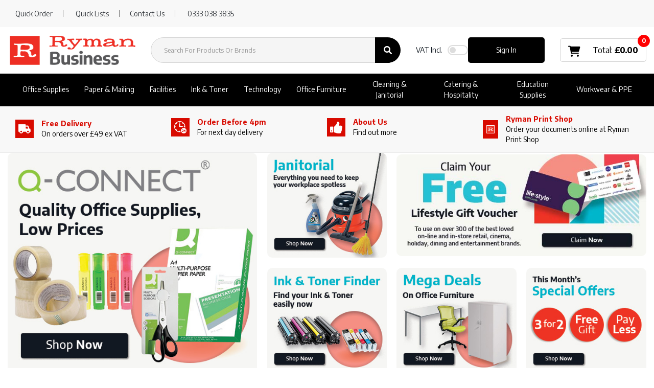

--- FILE ---
content_type: text/html; charset=UTF-8
request_url: https://www.rymanbusiness.com/
body_size: 66679
content:
<!DOCTYPE html>
<html lang="en-GB">
<head>
    <meta charset="utf-8">
    <meta name="alb" content="4">
            <!-- Google Tag Manager --> <script>(function(w,d,s,l,i){w[l]=w[l]||[];w[l].push({'gtm.start': new Date().getTime(),event:'gtm.js'});var f=d.getElementsByTagName(s)[0], j=d.createElement(s),dl=l!='dataLayer'?'&l='+l:'';j.async=true;j.src= 'https://www.googletagmanager.com/gtm.js?id='+i+dl;f.parentNode.insertBefore(j,f); })(window,document,'script','dataLayer','GTM-WVFBG3X');</script> <!-- End Google Tag Manager -->
        <!--SEO Meta Tags-->
    <title>Ryman Business® UK | Office Supplies | Businesses, Offices & Schools</title>
    <meta name="description" content="Shop a full range of office supplies — paper, pens, catering, furniture, cleaning, and more. Fast delivery and unbeatable prices. Perfect for every workplace">
            <meta name="application-name" content="Ryman Business"/>
        <meta name="csrf-token" content="u0HchV4OrhBeufbgjQGpe3s2ZE35wcjkVgliwAQg">
    <meta name="idempotency-token" content="TUYon857tnyn4Zs7xgeRE8VXoW0DHuaKXoSFEd35TvO0c9vw6PTqZEGZhf1w0iOw">
    <meta name="keywords" content="Office Supplies, Ryman, Ryman Business, Paper,Ink,Toner,Office Furniture,Books,Food,Drink,Print,business supplies">
    <meta name="currency" content="£">
    <meta name="currency_iso" content="GBP">
    <meta name="country" content="GB">
    <meta name="lang" content="en_gb"/>
    <meta name="blitz" content="mu-828a61bc-a033023c-c8623a71-ea8fbd04">
    <meta name="gr-sitekey" content="6Lde9b0UAAAAAK88kFk11QlBPYwFdjR9pyHbhEk-">
    <meta name="grecaptchasitekey" content="6LfX6fcpAAAAADKN9HFjlv42ujHjKxzsKdnuG-RW">
    <meta name="grecaptchasitekeyv3" content="6Ldk7b0UAAAAAKql_6lRVYhtbrFin4i5CVBA2iOD">
    <meta name="captcha-v3-all" content="" />
            <meta name="is_crawler" content="1">
        
    <link rel="preconnect" href="https://eu.evocdn.io" crossorigin>
    <link rel="dns-prefetch" href="https://eu.evocdn.io">

    <script src="https://www.rymanbusiness.com/custom-jstranslations"></script>

            <script src="https://www.google.com/recaptcha/api.js" async defer></script>
    
    <script>
        function onLoginModalSubmit(val) {
            $('.login-form-modal').submit();
        }
        function onLoginSubmit(val) {
            $('.login-form-inline').submit();
        }
    </script>
    <script>
        var EvoXLayerAddress = null;
        try {
            let addressJSON = 'null';
            EvoXLayerAddress = JSON.parse(addressJSON.replace(/&quot;/g,'"'));
        } catch (e) {
            console.log('EvoXLayer address error: ', e);
        }
        var EvoXLayer = function () {
            return {
                user: {
                    user_id: null,
                    customer_id: null,
                    role_id: '987',
                    name: "",
                    email: '',
                    company: "",
                    account_company: "",
                    phone: '',
                    cell: '',
                    account_number: "",
                    seller_reference: "",
                    address: EvoXLayerAddress,
                                                        },
                app: {
                                        erp: '',
                                                        },
                session: {
                    default_branch: {"id":495,"branch_code":"MAIN","code":"MAIN","email":"business@ryman.co.uk","name":"Ryman Limited","phone":"0333 038 3835","company_number":null,"address":{"code":null,"title":"Ryman Stationery Head Office","line_1":"Ryman House","line_2":"Savoy Road","line_3":null,"city":"Crewe","state":"Cheshire","zip":"CW1 6NA","country":"GB"},"location":[],"email_admin":"business@ryman.co.uk","email_invoice":"business@ryman.co.uk","email_order":"business@ryman.co.uk","email_return":null,"email_sales":"business@ryman.co.uk","tax_number":null},
                    parent_branch: {},
                    account_manager: {},
                    account_managers: [],
                    cart: {
                        cart_id: 0
                    }
                }
            }
        }
    </script>
    <meta name="evo_timezone" content="Europe/London" />
<meta name="evo_date_format" content="DD/MM/YYYY"/>
<meta name="evo_time_format" content="hh:mm:ss A"/>
<meta name="evo_datetime_format" content="DD/MM/YYYY hh:mm:ss A"/>
<meta name="evox_trace_id" content="FG8dmMeE0ca48f6cd4481f6cacf49149f150f915" />

    <!-- Canonical URL -->
            <link rel="canonical" href="https://www.rymanbusiness.com"/>
    
    
            <meta name="robots" content="noodp">
        
    

    
            <!--Mobile Specific Meta Tag-->
    <meta name="viewport" content="width=device-width, initial-scale=1.0, maximum-scale=1.0, user-scalable=no"/>


    <!--Fonts-->
    <script src="https://cdnjs.cloudflare.com/ajax/libs/webfont/1.6.28/webfontloader.js" integrity="sha512-v/wOVTkoU7mXEJC3hXnw9AA6v32qzpknvuUF6J2Lbkasxaxn2nYcl+HGB7fr/kChGfCqubVr1n2sq1UFu3Gh1w==" crossorigin="anonymous" referrerpolicy="no-referrer"></script><script>WebFont.load({google: {families: ["Encode+Sans:700,600,500,regular", "Material Icons"]},timeout: 10000});</script>

    <!--Favicon-->
    <link rel="shortcut icon" href="/favicon.ico" type="image/x-icon">
    <link rel="icon" href="/favicon.ico" type="image/x-icon">

    
    <script language="javascript">
        var owl_carousels = {};
        var MasterSliders = [];
        var videoPopup = [];
        var trans = {
            "min_oq_title": "Minimum order quantity",
            "min_oq_text": "The minimum order amount is #item_minimum_order#.&lt;br&gt;You require to have a minimum quantity of #item_minimum_order# in your basket.",
            "min_oq_text_prompt": "This product has a minimum order quantity rule of #item_minimum_order#.&lt;br&gt;Removing this element will remove all occurrences of the product in the basket.&lt;br&gt;Do you wish to proceed?",
            "min_mq_title": "Minimum multiple quantity",
            "min_mq_text": "The minimum multiple quantity is #item_minimum_order#.&lt;br&gt;Please order in multiples of #item_minimum_order#.",
            "min_mq_text_custom": "The minimum quantity is #item_minimum_order#.&lt;br&gt;Please order in increments of #item_multiple_order#.",
            "min_oq_yes": "Yes, remove them",
            "min_oq_no": "No, keep all",
            "max_oq_title": "Maximum order quantity",
            "max_oq_text": "The maximum order amount is #item_maximum_order#.&lt;br&gt;You currently have #item_maximum_order_current_qty# in your basket.",
            "code": "product code",
            "product": "product",
            "products": "products",
            "callofforder": "Call-Off Order",
            "rewards": "Ryman Business Rewards",
            "points": "points",
            "reward_redeemed": "Points Deducted",
            "reward_accumulated": "Points Balance",
            "selectpricetitle": "Price is not valid",
            "selectpricetext": "Please, select a price for the item.",
        };

        var $evodata = {
            pickup: {
                is_pickup: 0,
                branch_code: '0',
                branch_locations: 0,
                branch_id: 495,
                cart_open: 0,
            },
            inventory: {
                supplier: 0,
                erp: 1,
                evo: 1,
                provider: 'prima',
                shipment_type: '',
            },
            branches: [],
            events: {
                widgets: {
                    subscription_products: {
                        order: {
                            success: null,
                            failed: null
                        }
                    },
                },
                search: {
                    success: null,
                    no_results: null,
                    load_filters: null
                },
                cookies: {
                    set: null
                },
                quote: {
                    sent: null,
                    failed: null
                },
                cart: {
                    load: {
                        success: null
                    },
                    add: {
                        success: null
                    },
                    total: {
                        update: null
                    },
                    remove: {
                        success: null
                    }
                },
                checkout: {
                    accountoptions: {
                        load: null
                    },
                    contactdetails: {
                        load: null
                    },
                    deliverydetails: {
                        load: null
                    },
                    deliveryoptions: {
                        load: null
                    },
                    paymentmethods: {
                        load: null
                    }
                },
                dds: {
                    specs: {
                        success: null,
                        failed: null
                    }
                },
                live: {
                    pricing: {
                        done: null
                    },
                    inventory: {
                        done: null
                    }
                },
                contact: {
                    form: {
                        sent: null,
                        failed: null
                    }
                },
                product: {
                    quickview: {
                        success: null,
                        failed: null
                    },
                    quicklist: {
                        add: {
                            success: null,
                            failed: null
                        },
                        remove: {
                            success: null,
                            failed: null
                        },
                        success: null, // left for backwards compatibility
                        failed: null, // left for backwards compatibility
                    },
                    configuration: {
                        success: null,
                        failed: null
                    },
                    variants: {
                        success: null,
                        failed: null
                    },
                    loadmore: {
                        success: null,
                        failed: null
                    },
                    recentlyviewed: {
                        success: null,
                        failed: null
                    },
                    contractitems: {
                        success: null,
                        failed: null
                    },
                },
                branchfinder: {
                    search: {
                        success: null,
                        failed: null
                    }
                },
                register: {
                    checkout: {
                        success: false
                    },
                    form: {
                        success: false
                    },
                    thankyou: {
                        success: false
                    }
                },
                log_in: {
                    success: false,
                    recaptcha: {
                        disabled: false
                    }
                },
                calculator: {
                    load: {
                        success: null
                    },
                },
            },
            products: {
                merchandising: {},
                related: {},
                list: {},
                calculator: {},
                lastviewedproducts: {},
                contractitems: {},
            },
            settings: {
                tax: {
                    include: 1
                },
                quotes: {
                    version: 1,
                },
                cart: {
                    limit: 0
                },
                pagination: 0,
                enforce_stock_in_current_branch: "0",
                storesettings: {
                    logolight: "https://eu.evocdn.io/dealer/1411/content/media/Ryman_Business_Logo/Ryman_Business_Logo_large_300x300px.png",
                    logodark: "https://eu.evocdn.io/dealer/1411/content/media/Ryman_Business_Logo/Ryman_Business_White_Logo_resized.png",
                    badges_limit: "2",
                },
                decimal_limit: 1,
                enforce_contract: 0
            },
            features: {
                multiple_account_orders: 0,
                livedata: 1,
                live_rewards: {
                    enabled: 0,
                    points: 0,
                },
                live_pricing_badges: 0,
                erp_supports_offline_products: 0,
                prereleases: {
                    tims_will_call_live_price: 0,
                    horizon_tier_pricing: 0,
                    quicklists_v2: 1,
                    // DDMS Provider with pre-release
                    ddms_swaps_price_with_original_info: 1,
                    cart_update: 1,
                    approver_rejection_comment: 1,
                }
            },
            cookiesPreferences: {
                cookieManager: false,
                cookies: {
                    website_cookies: false,
                }
            }
        };

    </script>

    <link media="all" type="text/css" rel="stylesheet" href="https://www.rymanbusiness.com/resources/themes/marta/assets/build/plugins/owl-carousel/css/owl.carousel.70f2342b.min.css?v=1768303042">
<link media="all" type="text/css" rel="stylesheet" href="https://www.rymanbusiness.com/resources/themes/marta/assets/build/plugins/masterslider/style/masterslider.marta.b6659f40.min.css?v=1768303042">
<link media="all" type="text/css" rel="stylesheet" href="https://www.rymanbusiness.com/resources/themes/marta/assets/build/css/styles.6ca02a49.min.css?v=1768303042">

    <link rel='stylesheet' id='dealerThemeOptions' href='https://eu.evocdn.io/dealer/1411/assets/css/styles_1411_v1768505179.css' type='text/css' media='all' />
            <link rel="stylesheet" href='/resources/themes/marta/assets/build/css/theme2.2e8fc306.min.css?v=1768303042' type="text/css"></link>
            
    
    <link rel='stylesheet' id='devCSSBlock' href='https://eu.evocdn.io/dealer/1411/assets/css/styles_1411_devcssblock_v1768505179.css' type='text/css' media='all' />
    
    <link rel='stylesheet' id='dealerCSSBlock' href='https://eu.evocdn.io/dealer/1411/assets/css/styles_1411_cssblock_v1768505179.css' type='text/css' media='all' />

    
    
    
    <!-- theme-style-2 -->
    
    <!-- ============ Old Header block =========== -->
<link rel="icon" type="image/png" href="https://eu.evocdn.io/dealer/1411/content/media/My_Theme/favicon-32x32.png" sizes="32x32" />
<link rel="icon" type="image/png" href="https://eu.evocdn.io/dealer/1411/content/media/My_Theme/favicon-16x16.png" sizes="16x16" />


<link href="https://fonts.googleapis.com/css2?family=Lato:wght@300;900&family=Roboto+Condensed:ital,wght@0,700;1,400&display=swap" rel="stylesheet"> 

<link rel="stylesheet" type="text/css" href="https://eu.evocdn.io/dealer/1411/content/media/My_Theme/scripts/plp-pdp-css-v2.css" />
<link rel="stylesheet" type="text/css" href="https://eu.evocdn.io/dealer/1411/content/media/Content_Pages/visual_filters/RymanVF-v2.css" />

<meta name="google-site-verification" content="shPpy8gD7Ke1RHvnkaumjiY6BcGzaI4_S3SnUovhfJY" />
<meta name="google-site-verification" content="jYQ45KyUWFgYtVsqgjenCmwlr2nRJfchjm2V9x66jTM" />

<!--<script src="https://optanon.blob.core.windows.net/consent/f96a13d1-ab7f-47ce-8e9b-70e731e0c500.js" type="text/javascript" charset="UTF-8"></script><script type="text/javascript">function OptanonWrapper() { }</script>-->

<script type="text/javascript" src="https://secure.gift2pair.com/js/218498.js" ></script>
<noscript><img alt="" src="https://secure.gift2pair.com/218498.png" style="display:none;" /></noscript>

<script type="text/javascript">
     function track_load (docloc, doctit) {
         var trk_sw = escape(screen.width).substring(0, 6);
         var trk_sh = escape(screen.height).substring(0, 6);
         var trk_ref = escape(document.referrer).substring(0, 1100);
         var trk_tit = escape(doctit).substring(0, 200);
         trk_tit = trk_tit.replace(/\%u00a0/g, '');
         trk_tit = trk_tit.replace(/\%u2122/g, '');
         trk_tit = trk_tit.replace(/\%u[0-9][0-9][0-9][0-9]/g, '');
         var trk_loc = escape(docloc).substring(0, 200);
         var trk_agn = escape(navigator.appName).substring(0, 100);
         var trk_lng = window.navigator.userLanguage || window.navigator.language;
         var trk_agv = escape(navigator.userAgent + '.lfcd' + screen.colorDepth + '.lflng' + trk_lng).substring(0, 1000);
         var trk_dom = escape(document.domain).substring(0, 200);
         var trk_user = '218498';
         var trk_cookie = '';
         var trk_guid = 'xxxxxxxx-xxxx-4xxx-yxxx-xxxxxxxxxxxx'.replace(/[xy]/g, function(c) {
             var r = Math.random()*16|0, v = c == 'x' ? r : (r&0x3|0x8);
             return v.toString(16);
         });
         var trk_img = 'https://secure.leadforensics.com/Track/Capture.aspx';
         var trk_link = trk_img + '?trk_user=' + trk_user + '&trk_sw=' + trk_sw + '&trk_sh=' + trk_sh + '&trk_ref=' + trk_ref + '&trk_tit=' + trk_tit + '&trk_loc=' + trk_loc + '&trk_agn=' + trk_agn + '&trk_agv=' + trk_agv + '&trk_dom=' + trk_dom + '&trk_guid=' + trk_guid + '&trk_cookie=NA';
         var preload = new Image();
         preload.src = trk_link;
     }
</script>

<link rel="stylesheet" href="https://cdnjs.cloudflare.com/ajax/libs/font-awesome/6.0.0-beta3/css/all.min.css">

<link href="https://cdn.jsdelivr.net/gh/hey-mojo/shredder-filter/ryman-style-v1.0.1.css" rel="stylesheet"/>
<!--<script src="https://cdn.jsdelivr.net/gh/hey-mojo/shredder-filter/ryman-badges-script-v1.0.0.js"></script>-->

<!-- ============ Neew Header block =========== -->

<!-- ===== MH turn on banner when script downloads ===== 
<noscript>
    <style type="text/css>
       .custom-banner-carousel .item:not(:first-child) {
            display: revert;
        }
    </style>
</noscript>
-->

<script>
    (function (c, s, q, u, a, r, e) {
        c.hj=c.hj||function(){(c.hj.q=c.hj.q||[]).push(arguments)};
        c._hjSettings = { hjid: a };
        r = s.getElementsByTagName('head')[0];
        e = s.createElement('script');
        e.async = true;
        e.src = q + c._hjSettings.hjid + u;
        r.appendChild(e);
    })(window, document, 'https://static.hj.contentsquare.net/c/csq-', '.js', 5260112);
</script>

<!-- Hotjar Tracking Code for https://www.rymanbusiness.com/ -->
<script>
    (function(h,o,t,j,a,r){
        h.hj=h.hj||function(){(h.hj.q=h.hj.q||[]).push(arguments)};
        h._hjSettings={hjid:3420563,hjsv:6};
        a=o.getElementsByTagName('head')[0];
        r=o.createElement('script');r.async=1;
        r.src=t+h._hjSettings.hjid+j+h._hjSettings.hjsv;
        a.appendChild(r);
    })(window,document,'https://static.hotjar.com/c/hotjar-','.js?sv=');
</script>

    
    <!--[if lt IE 10]>
          <style>
            
    .cd-dropdown-content .cd-secondary-dropdown > li {
      display: inline;
      float: left;
    }

    .toolbar .shopping-tools-wrapper > .dropdown {
      display: inline;
    }
    .toolbar .shopping-tools-wrapper a.quickordertoggle {
      display: inline;
    }
    header .header-full .search.widgetsearch {
      margin: 18px 0;
    }

    .toolbar .account-btn + .dropdown-menu::after {
      left: 139px;
    }
    .toolbar .account-btn + .dropdown-menu::before {
      left: 138px;
    }

    .itemsfound { margin-top: 7px; }
    .cat-tiles { margin-top: 15px; }


    i.material-icons.user-icon::before {
      content: none;
    }


    .pulse-loader { font-size: 2em; }
    .mask { top: 20em; left: 45%; }
    .mini-shopping-cart .cart-totals .content_loading .loader { margin: 15% 36%; }
    .cart-totals .content_loading .loader { margin: 25% 32%; }
  </style>
<![endif]-->

    

    
    

            </head>
<body
    class="ex-home ex-loggedout ex-branch-495 ex-r-987 ex-t-0 ex-lp-prima ex-schema-default has-spinner-sharp-icon
 has-live-pricing loading-live-pricing live-pricing-fallback-option-evox live-pricing-failed-fallback-option-evox  has-live-inventory loading-live-inventory  has-live-inventory-v2 has-myaccount-2
has-theme-2
">
    <!-- Google Tag Manager (noscript) --> <noscript><iframe src="https://www.googletagmanager.com/ns.html?id=GTM-WVFBG3X" height="0" width="0" style="display:none;visibility:hidden"></iframe></noscript> <!-- End Google Tag Manager (noscript) -->
<input type="hidden" id="ga_app_enabled" name="ga_app_enabled" value="false">
<input type="hidden" id="ga_consent_managed_externally" name="ga_consent_managed_externally" value="false">

<script>
// send Google Analytics consent update
function sendGAConsentUpdate(){
    if (window.GA_CONSENT_MANAGED_EXTERNALLY) {
        console.log('GA4 skipped - consent managed externally');
        document.getElementById('ga_consent_managed_externally').value = 'true';
        return;
    }

    if (document.cookie.indexOf('user_cookie_preferences') != -1) {
        var cookie = document.cookie.split('; ');
        var cookie_prefs = cookie.filter(function (row) {
        return row.indexOf('user_cookie_preferences') == 0;
        })[0];
        var cookieValue = cookie_prefs.split('=')[1];

        var allCookieValues = JSON.parse(cookieValue);
        var cookieConsentUpdateData = {};

        for (var cookie in allCookieValues){
            switch(cookie) {
                case 'google_analytics':
                    var consentType = allCookieValues[cookie] ? 'granted' : 'denied';
                    cookieConsentUpdateData['analytics_storage'] = consentType;
                    break;
                case 'google_ads':
                    var consentType = allCookieValues[cookie] ? 'granted' : 'denied';
                    cookieConsentUpdateData['ad_storage'] = consentType;
                    cookieConsentUpdateData['ad_user_data'] = consentType;
                    cookieConsentUpdateData['ad_personalization'] = consentType;
                    break;
                case 'personalisation':
                    var consentType = allCookieValues[cookie] ? 'granted' : 'denied';
                    cookieConsentUpdateData['personalization_storage'] = consentType;
                    break;
                default:
            }
        }

        if (Object.keys(cookieConsentUpdateData).length) {
            window.dataLayer = window.dataLayer || [];
            function gtag(){dataLayer.push(arguments);}

            // Always grant necessary functionality and security storage
            cookieConsentUpdateData['functionality_storage'] = 'granted';
            cookieConsentUpdateData['security_storage'] = 'granted';

            //send consent update to Google Analytics
            gtag('consent', 'update', cookieConsentUpdateData);
        }
    }
}
sendGAConsentUpdate();
</script>

<input type="hidden" name="store_base_url" value="https://www.rymanbusiness.com">

<input type="hidden" id="auth0" value="">



    <input type="hidden" id="search_term" value="">

    <input type="hidden" id="query_replaced" value="null">


<script type="text/javascript">
    //INIT mini cart
    var $mini_cart = [];
    var $q_item;
    var $displayheaderminicart = '1';
    var $displaysearchminicart = '1';
    var $globalCurrency = '£';
    var $globalCurrencyISO = 'GBP';

            $q_item = {};
        $q_item.cart_count = 0;
        $q_item.langcart = "basket";
        $q_item.cart_total = "0.00";
        $q_item.badges = [];
        $q_item.currency = "£";
        $q_item.rooturl = "https://www.rymanbusiness.com";
        $mini_cart[0] = $q_item;
    
</script>


<!--Header-->
<header>
  
  
  
  
  <div class="header-full">
                              <div class="headersection-1 header-sticky" role="row-section">
                  <div class="container-fluid ">
                    <div class="" role="row-wrapper">
                                <div class="row row-1">
                                                                      <div class="col col-sm-12 col-md-12 col-lg-12 htmlcontent_container" id="htmlcontent_258332">
                  <div class="">
  <div class="topBar">
    <div class="container">
        <div class="nFlex">
            <ul>
                <li><a href="javascript:;" data-toggle="modal" data-target="#quickorder" >Quick Order</a></li>
                <li class="tbLists"><a href="/customer/quicklists" >Quick Lists</a>
                <li><a href="/contact-us">Contact Us</a></li>
                <li><a href="tel:03331030933">0333 038 3835</a></li>
          </ul>
        </div>
    </div>
</div>
</div>

                </div>
                                    </div>
                    </div>
                  </div>
                </div>
                                        <div class="headersection-2 headersection-search header-flex header-sticky" role="row-section">
                  <div class="container ">
                    <div class="" role="row-wrapper">
                                <div class="row vertical-align row-2">
                                                                      <div class="col col-sm-2 col-md-2 col-lg-2 logo_container" id="logo_258295">
                  <!-- Widgetlogo  -->
<div class=" widgetlogo" style="text-align:left">
  <a class="logo" href="https://www.rymanbusiness.com"><img src="https://eu.evocdn.io/dealer/1411/content/media/Ryman_Business_Logo/Ryman_Business_Logo_large_300x300px.png" alt="Ryman Business" style="max-width:146px; max-height:50px;"/></a>
</div>
<!-- End Widgetlogo -->

                </div>
                                                                          <div class="col col-sm-4 col-md-4 col-lg-4 search_container" id="search_72">
                  <div class="widgetsearch search ">

<section class="search ">
  <div class="searchlist">
    <!--Search Form-->
      <form class="search-form closed" method="get" role="form" action="/search" autocomplete="off" onsubmit="searchloader(event)">
                      <div class="form-container">
            <div class="form-group" style="">
                            <div class="" id="searchtags" style="display: block; width: 100%;">

                <div class="searchtable">
                  <div class="">
                      
                      <div class="ajax-search relsearch">
                                                <button type="submit" aria-label="Submit search form"><i class="fa fa-search"></i></button>
                                                <input type="hidden" class="resultscharlimit" value="auto">
                                                <input type="text" class="form-control  searchlist_hd   ajax-search-control " name="query" required placeholder="Search For Products Or Brands" aria-label="Search For Products Or Brands">
                        <div class="ajax-results"></div>
                        </div>
                      </div>

                    </div>

                  </div>
                  
              </div>
            </div>
          </form>
        </div>

  </section>

</div>

                </div>
                                                                          <div class="col col-sm-2 col-md-2 col-lg-2 htmlcontent_container" id="htmlcontent_258297">
                  <div class="hide">
  <a href="/">Home</a>
<a href="#">DIY & Ideas</a>
<a href="#">Contact Us</a>
</div>

                </div>
                                                                          <div class="col col-sm-2 col-md-2 col-lg-2 shoppingtools_container" id="shoppingtools_258298">
                  <!--Shopping tools-->
<div class="toolbar ">
  <div class="shopping-tools-wrapper st-login st-quicklist st-vat-toggle" data-selectedtools="3" style=" justify-content:flex-end ">
          
      <a class="toggle-vat-incl-wrapper">
        <span><label for="included_vat_258298"><strong>VAT</strong> Incl.</label></span>
        <div class="switch">
          <input id="included_vat_258298" class="cmn-toggle cmn-toggle-round-flat tiny included_vat_toggle" type="checkbox" name="included_vat_toggle" value="0" >
          <label for="included_vat_258298"></label>
        </div>
      </a>
    
          
              <div class="dropdown">
          
          <a class="account-btn btn-outlined-invert logged-out" data-toggle="dropdown" aria-haspopup="true" href="#" title="Your Account" alt="Your Account">
            <!--[if !IE]> --><i class="material-icons user-icon"></i><!-- <![endif]-->
            <!--[if lt IE 10]><i class="material-icons user-icon">&#xE853;</i><![endif]-->
            <span>
              <span class="welcome-message line1">Hi There!</span><br>
              <span class="welcome-message line2"><strong>Your Account</strong></span>
              <i class="fa fa-caret-down arrow-your-account"></i>
            </span>
          </a>
          <div class="dropdown-menu account-dropdown">
            <div class="arrow_box"></div>
            <span class="overlap" style="left: 0px;"></span>
                        <div class="form-group pointer" data-toggle="modal" data-target="#loginModal">
              <a href="javascript:;">Sign in</a>
              <div class="description">View your account</div>
            </div>
                                    <div class="signin_register pointer" onclick="location.href='https://www.rymanbusiness.com/register'">
              <a href="https://www.rymanbusiness.com/register">Create an account</a>
                            <div class="description">Get more out of Ryman Limited</div>
                          </div>
                                  </div>
        </div>
          
    
    
    
    
  </div>
</div>
<!-- End Shopping tools-->

                </div>
                                                                          <div class="col col-sm-2 col-md-2 col-lg-2 minicart_container" id="minicart_71">
                  <!--googleoff: all-->
<!--Minicart-->
<script type="text/javascript">
//INIT SHORT cart
$displayheaderminicart = '1';
$displaysearchminicart = '1';
</script>



      <div class="toolbar " style="text-align: center">
      <input type="hidden" id="show_tax" value="1">
      <input type="hidden" id="gb_store"  value="1" >
        <div class="cart-btn  no-items " data-nosnippet>
            <a class="btn btn-outlined-invert headermini"  href="/cart">
              <i class="fa fa-shopping-bag"></i><span class="minicart_count">0</span>
                                                <b class="minicart_total"> £0.00 </b>
                                          </a>

                          <!--Cart Dropdown-->
                            <div class="cart-dropdown" style="">
                <div class="arrow_box">
                  <span class="overlap"></span><!--Small rectangle to overlap Cart button-->
                                      <div class="header group">
                      <i class="fa fa-shopping-bag"></i> <span class="minicart_count"></span> <span class="productstype">products</span> <span class="in-your-cart">in your basket</span><span class="to-quote">to quote</span>
                                                  <a class="btn btn-default to-checkout"  href="/checkout" >
                                 Checkout                             </a>
                                                                                              <div class="cart-search">
                            
                            <input class="form-control input-sm cart-search-input" type="text" value="" placeholder="Search basket"  aria-label="Search basket">
                          </div>
                                                                  </div>
                                    <div class="cart-resume">
                    <div class="body">
                                              <div class="cart-noresults">Ooops no items were found.<br>Try something else.</div>
                                            <table class="minicart"></table>
                    </div>
                                        <div class="promotion_discount">
                      <div class="row">
                        <div class="col-xs-6" style="padding-right: 0.5em;">
                          
                          <input type="text" autocomplete="false" id="coupon_code" name="coupon_code" class="form-control coupon_code" placeholder="Enter coupon code">
                        </div>
                        <div class="col-xs-6" style="padding-left: 0.5em;">
                          <button type="button" data-url="/cart/applycoupon" class="form-control btn btn-default btn-sm coupon_apply">
                            <i class="fa fa-cut fa-fw"></i>
                            <i class="fa fa-cog fa-spin fa-fw hide"></i>
                            Apply coupon
                          </button>
                        </div>
                      </div>
                      <div class="row">
                        <div class="col-xs-12">
                          <div class="alert alert-warning promotion_discount_result"></div>
                          <div class="alert alert-success promotion_discount_result"><span class="message"></span> <i class='fa fa-check-circle'></i></div>
                        </div>
                      </div>
                    </div>
                                        <div class=" mini-shopping-cart">
                      <div class="cart-sidebar">
                        <div class="cart-totals">
                                                    <div class="contentcart_error_message">
                            <div class="ccem_title"></div>
                            <div class="ccem_text"></div>
                            <div class="ccem_buttons">
                              <a class="btn btn-default btn-sm okbtn" href="javascript:$('.contentcart_error_message').fadeOut('slow'); $('.cart-sidebar .cart-totals').removeClass('displaying-error-message');">Ok</a>
                              <a class="btn btn-default btn-sm yesbtn" href="javascript:;"></a>
                              <a class="btn btn-default btn-sm nobtn" href="javascript:$('.contentcart_error_message').fadeOut('slow'); $('.cart-sidebar .cart-totals').removeClass('displaying-error-message');"></a>
                            </div>
                          </div>
                          <div class="content_loading"><div class="loader"><div class="pulse-loader">Loading…</div></div></div>

                                                    <div id="minicart-table-totals-placeholder"></div>
                          
                        </div>
                      </div>
                    </div>
                    <div class="footer group ">
                      
                      <div class="buttons col-xs-6 to-cart-wrapper">
                        <a class="btn btn-default btn-outlined-invert btn-block to-cart" href="/cart">To basket</a>
                      </div>
                      <div class="buttons col-xs-12 to-quote-wrapper">
                          <a class="btn btn-default btn-outlined-invert btn-block to-quote" href="/cart">Quote Me</a>
                      </div>
                                              <div class="total col-xs-6">
                            <a class="btn btn-default btn-outlined-invert btn-block to-checkout"  href="/checkout" >
                                 Checkout                             </a>
                        </div>
                                          </div>
                  </div><!--cart-resume Close-->
                </div><!--arrow_box Close-->
              </div><!--Cart Dropdown Close-->

                  </div>
    </div>
  
<!-- End mini cart-->
<!--googleon: all-->

                </div>
                                    </div>
                    </div>
                  </div>
                </div>
                                        <div class="headersection-3 headersection-menu py-0" role="row-section">
                  <div class="container-fluid ">
                    <div class="" role="row-wrapper">
                                <div class="row row-3">
                                                                      <div class="col col-sm-12 col-md-12 col-lg-12 headermenu_container" id="headermenu_258299">
                  <!--Main Menu-->

  <nav class="menu expanded hide-mobile headersection-search header-flex header-sticky">
    <div class="catalog-block">
        <ul class="catalog">

                                    <!-- 1st level -->
              
              <li class="nav-office-supplies  has-submenu  ">
                                  <a href=" javascript:; " data-url="https://www.rymanbusiness.com/office-supplies">
                    Office Supplies
                  </a>
                                                  <ul class="submenu">
                    <!-- 2nd level -->
                    <div class="container submenucontainer" style="height: px;">
                                          <li class=" has-submenu   nav-01-01  ">
                                                  <a  href="https://www.rymanbusiness.com/files-pockets-and-binders" >Filing &amp; Archiving</a>
                                                                          <ul>
                                                                                              <li class="">
                                    <a  href="https://www.rymanbusiness.com/archive-storage" >Archive Storage</a>
                                  </li>
                                                                                                                              <li class="">
                                    <a  href="https://www.rymanbusiness.com/box-files" >Box Files</a>
                                  </li>
                                                                                                                              <li class="">
                                    <a  href="https://www.rymanbusiness.com/document-wallets" >Document Wallets</a>
                                  </li>
                                                                                                                              <li class="">
                                    <a  href="https://www.rymanbusiness.com/file-index-and-dividers" >File Dividers</a>
                                  </li>
                                                                                                                              <li class="">
                                    <a  href="https://www.rymanbusiness.com/lever-arch-files" >Lever Arch Files</a>
                                  </li>
                                                                                                                              <li class="">
                                    <a  href="https://www.rymanbusiness.com/punched-pockets" >Punched Pockets</a>
                                  </li>
                                                                                                                              <li class="">
                                    <a  href="https://www.rymanbusiness.com/ring-binders" >Ring Binders</a>
                                  </li>
                                                                                                                              <li class="">
                                    <a  href="https://www.rymanbusiness.com/suspension-files" >Suspension Files</a>
                                  </li>
                                                                                                                              <li class="">
                                    <a  href="https://www.rymanbusiness.com/files-pockets-and-binders" >View all...</a>
                                  </li>
                                                                                      </ul>
                                              </li>
                                          <li class=" has-submenu   nav-01-02  ">
                                                  <a  href="https://www.rymanbusiness.com/writing-instruments" >Pens &amp; Pencils</a>
                                                                          <ul>
                                                                                              <li class="">
                                    <a  href="https://www.rymanbusiness.com/ballpoint-and-rollerball-pens" >Ballpoint Pens</a>
                                  </li>
                                                                                                                              <li class="">
                                    <a  href="https://www.rymanbusiness.com/fineliner-and-felt-tip-pens" >Fineliner &amp; Felt Tip Pens</a>
                                  </li>
                                                                                                                              <li class="">
                                    <a  href="https://www.rymanbusiness.com/highlighters" >Highlighter Pens</a>
                                  </li>
                                                                                                                              <li class="">
                                    <a  href="https://www.rymanbusiness.com/mechanical-pencils" >Mechanical Pencils</a>
                                  </li>
                                                                                                                              <li class="">
                                    <a  href="https://www.rymanbusiness.com/permanent-markers" >Permanent Markers</a>
                                  </li>
                                                                                                                              <li class="">
                                    <a  href="https://www.rymanbusiness.com/ballpoint-and-rollerball-pens?z=117006-146702" >Rollerball &amp; Gel Pens</a>
                                  </li>
                                                                                                                              <li class="">
                                    <a  href="https://www.rymanbusiness.com/office-pencils" >Office Pencils</a>
                                  </li>
                                                                                                                              <li class="">
                                    <a  href="https://www.rymanbusiness.com/drywipe-markers" >Whiteboard Markers</a>
                                  </li>
                                                                                                                              <li class="">
                                    <a  href="https://www.rymanbusiness.com/writing-instruments" >View all...</a>
                                  </li>
                                                                                      </ul>
                                              </li>
                                          <li class=" has-submenu   nav-01-04-2  ">
                                                  <a  href="https://www.rymanbusiness.com/office-supplies" >Stationery Essentials</a>
                                                                          <ul>
                                                                                              <li class="">
                                    <a  href="https://www.rymanbusiness.com/desktop-calculators" >Calculators</a>
                                  </li>
                                                                                                                              <li class="">
                                    <a  href="https://www.rymanbusiness.com/correction-media" >Correction Aids</a>
                                  </li>
                                                                                                                              <li class="">
                                    <a  href="https://www.rymanbusiness.com/drawing-aids" >Drawing Aids</a>
                                  </li>
                                                                                                                              <li class="">
                                    <a  href="https://www.rymanbusiness.com/paper-clips-and-binders" >Paper Clips &amp; Binders</a>
                                  </li>
                                                                                                                              <li class="">
                                    <a  href="https://www.rymanbusiness.com/repositional-notes" >Post-it Notes</a>
                                  </li>
                                                                                                                              <li class="">
                                    <a  href="https://www.rymanbusiness.com/rulers" >Rulers</a>
                                  </li>
                                                                                                                              <li class="">
                                    <a  href="https://www.rymanbusiness.com/scissors" >Scissors</a>
                                  </li>
                                                                                                                              <li class="">
                                    <a  href="https://www.rymanbusiness.com/staplers-and-punches" >Staplers</a>
                                  </li>
                                                                                                                              <li class="">
                                    <a  href="https://www.rymanbusiness.com/office-supplies" >View all...</a>
                                  </li>
                                                                                      </ul>
                                              </li>
                                          <li class=" has-submenu   nav-01-03  ">
                                                  <a  href="https://www.rymanbusiness.com/desktop-essentials" >Desktop Essentials</a>
                                                                          <ul>
                                                                                              <li class="">
                                    <a  href="https://www.rymanbusiness.com/paper-clips-and-binders" >Clips</a>
                                  </li>
                                                                                                                              <li class="">
                                    <a  href="https://www.rymanbusiness.com/desk-tidies" >Desk Tidies</a>
                                  </li>
                                                                                                                              <li class="">
                                    <a  href="https://www.rymanbusiness.com/drawer-sets" >Drawer Sets</a>
                                  </li>
                                                                                                                              <li class="">
                                    <a  href="https://www.rymanbusiness.com/hole-punches" >Hole Punches</a>
                                  </li>
                                                                                                                              <li class="">
                                    <a  href="https://www.rymanbusiness.com/laptop-monitor-risers" >Laptop Monitor Risers</a>
                                  </li>
                                                                                                                              <li class="">
                                    <a  href="https://www.rymanbusiness.com/letter-trays" >Letter Trays</a>
                                  </li>
                                                                                                                              <li class="">
                                    <a  href="https://www.rymanbusiness.com/mouse-mats" >Mouse Mats</a>
                                  </li>
                                                                                                                              <li class="">
                                    <a  href="https://www.rymanbusiness.com/notice-board-accessories" >Pins</a>
                                  </li>
                                                                                                                              <li class="">
                                    <a  href="https://www.rymanbusiness.com/desktop-essentials" >View all...</a>
                                  </li>
                                                                                      </ul>
                                              </li>
                                          <li class=" has-submenu   nav-01-06  ">
                                                  <a  href="https://www.rymanbusiness.com/books-pads-and-forms" >Books &amp; Pads</a>
                                                                          <ul>
                                                                                              <li class="">
                                    <a  href="https://www.rymanbusiness.com/flipchart-pad" >Flipchart Pads</a>
                                  </li>
                                                                                                                              <li class="">
                                    <a  href="https://www.rymanbusiness.com/graph-paper" >Graph Paper</a>
                                  </li>
                                                                                                                              <li class="">
                                    <a  href="https://www.rymanbusiness.com/memo-pads" >Memo Pads</a>
                                  </li>
                                                                                                                              <li class="">
                                    <a  href="https://www.rymanbusiness.com/manuscript-books" >Notebooks</a>
                                  </li>
                                                                                                                              <li class="">
                                    <a  href="https://www.rymanbusiness.com/project-books" >Project Books</a>
                                  </li>
                                                                                                                              <li class="">
                                    <a  href="https://www.rymanbusiness.com/search?query=pukka+pad" >Pukka Pads</a>
                                  </li>
                                                                                                                              <li class="">
                                    <a  href="https://www.rymanbusiness.com/refill-pads" >Refill Pads</a>
                                  </li>
                                                                                                                              <li class="">
                                    <a  href="https://www.rymanbusiness.com/shorthand-pads" >Shorthand Pads</a>
                                  </li>
                                                                                                                              <li class="">
                                    <a  href="https://www.rymanbusiness.com/books-pads-and-forms" >View all...</a>
                                  </li>
                                                                                      </ul>
                                              </li>
                                          <li class=" has-submenu   nav-01-04  ">
                                                  <a  href="https://www.rymanbusiness.com/meeting-and-exhibition" >Meeting &amp; Presentation</a>
                                                                          <ul>
                                                                                              <li class="">
                                    <a  href="https://www.rymanbusiness.com/document-binding-machines" >Binders &amp; Combs</a>
                                  </li>
                                                                                                                              <li class="">
                                    <a  href="https://www.rymanbusiness.com/conference-folders" >Conference Folders</a>
                                  </li>
                                                                                                                              <li class="">
                                    <a  href="https://www.rymanbusiness.com/flipchart-easel" >Flipcharts</a>
                                  </li>
                                                                                                                              <li class="">
                                    <a  href="https://www.rymanbusiness.com/visitors-badge" >ID Badges</a>
                                  </li>
                                                                                                                              <li class="">
                                    <a  href="https://www.rymanbusiness.com/pouch-laminators" >Laminators</a>
                                  </li>
                                                                                                                              <li class="">
                                    <a  href="https://www.rymanbusiness.com/hot-seal-pouches" >Laminating Pouches</a>
                                  </li>
                                                                                                                              <li class="">
                                    <a  href="https://www.rymanbusiness.com/sign-holders" >Sign &amp; Literature Holders</a>
                                  </li>
                                                                                                                              <li class="">
                                    <a  href="https://www.rymanbusiness.com/meeting-and-exhibition" >View all...</a>
                                  </li>
                                                                                      </ul>
                                              </li>
                                          <li class=" has-submenu   nav-01-05  ">
                                                  <a  href="https://www.rymanbusiness.com/diaries-and-calendars" >Diaries &amp; Planners</a>
                                                                          <ul>
                                                                                              <li class="">
                                    <a  href="https://www.rymanbusiness.com/calendars" >Calendars</a>
                                  </li>
                                                                                                                              <li class="">
                                    <a  href="https://www.rymanbusiness.com/dated-planners" >Dated Wall Planners</a>
                                  </li>
                                                                                                                              <li class="">
                                    <a  href="https://www.rymanbusiness.com/desk-diaries" >Desk Diaries</a>
                                  </li>
                                                                                                                              <li class="">
                                    <a  href="https://www.rymanbusiness.com/perpetual-planners" >Perpetual Planners</a>
                                  </li>
                                                                                                                              <li class="">
                                    <a  href="https://www.rymanbusiness.com/diaries-and-calendars" >View all...</a>
                                  </li>
                                                                                      </ul>
                                              </li>
                                          <li class=" has-submenu   nav-01-08-2  ">
                                                  <a  href="https://www.rymanbusiness.com/adhesives-and-tapes" >Adhesives &amp; Tapes</a>
                                                                          <ul>
                                                                                              <li class="">
                                    <a  href="https://www.rymanbusiness.com/adhesive-pads-and-tack" >Adhesive Tack &amp; Pads</a>
                                  </li>
                                                                                                                              <li class="">
                                    <a  href="https://www.rymanbusiness.com/glues" >Glues</a>
                                  </li>
                                                                                                                              <li class="">
                                    <a  href="https://www.rymanbusiness.com/hook-and-loop-fasteners" >Hook and Loop Fasteners</a>
                                  </li>
                                                                                                                              <li class="">
                                    <a  href="https://www.rymanbusiness.com/adhesive-tape" >Tapes</a>
                                  </li>
                                                                                                                              <li class="">
                                    <a  href="https://www.rymanbusiness.com/tape-dispensers" >Tape Dispensers</a>
                                  </li>
                                                                                                                              <li class="">
                                    <a  href="https://www.rymanbusiness.com/adhesives-and-tapes" >View all...</a>
                                  </li>
                                                                                      </ul>
                                              </li>
                                          <li class=" has-submenu   nav-01-07  ">
                                                  <a  href="https://www.rymanbusiness.com/paper-and-card" >Paper &amp; Card</a>
                                                                          <ul>
                                                                                              <li class="">
                                    <a  href="https://www.rymanbusiness.com/plain-paper?z=100242-151441%2C101200-128013" >A4 Paper</a>
                                  </li>
                                                                                                                              <li class="">
                                    <a  href="https://www.rymanbusiness.com/card" >Card</a>
                                  </li>
                                                                                                                              <li class="">
                                    <a  href="https://www.rymanbusiness.com/colour-copier-paper" >Colour Copier Paper</a>
                                  </li>
                                                                                                                              <li class="">
                                    <a  href="https://www.rymanbusiness.com/colour-laser-paper" >Colour Laser Paper</a>
                                  </li>
                                                                                                                              <li class="">
                                    <a  href="https://www.rymanbusiness.com/paper-and-card" >View all...</a>
                                  </li>
                                                                                      </ul>
                                              </li>
                                          <li class=" has-submenu   nav-01-12  ">
                                                  <a  href="https://www.rymanbusiness.com/inkjet-supplies" >Ink &amp; Toner Cartridges</a>
                                                                          <ul>
                                                                                              <li class="">
                                    <a  href="https://www.rymanbusiness.com/ink-and-toner" >Cartridge Finder</a>
                                  </li>
                                                                                                                              <li class="">
                                    <a  href="https://www.rymanbusiness.com/inkjet-cartridges" >Ink Cartridges</a>
                                  </li>
                                                                                                                              <li class="">
                                    <a  href="https://www.rymanbusiness.com/toner" >Toner Cartridges</a>
                                  </li>
                                                                                                                              <li class="">
                                    <a  href="https://www.rymanbusiness.com/inkjet-supplies" >View all...</a>
                                  </li>
                                                                                      </ul>
                                              </li>
                                        </div>
                  </ul>
                                          <!-- 1st level -->
              
              <li class="nav-paper-mailing  has-submenu  ">
                                  <a href=" javascript:; " data-url="https://www.rymanbusiness.com/paper-and-card">
                    Paper &amp; Mailing
                  </a>
                                                  <ul class="submenu">
                    <!-- 2nd level -->
                    <div class="container submenucontainer" style="height: px;">
                                          <li class=" has-submenu   nav-01-09  ">
                                                  <a  href="https://www.rymanbusiness.com/arts-and-crafts" >Arts &amp; Crafts</a>
                                                                          <ul>
                                                                                              <li class="">
                                    <a  href="https://www.rymanbusiness.com/art-pads-and-paper" >Art Pads &amp; Paper</a>
                                  </li>
                                                                                                                              <li class="">
                                    <a  href="https://www.rymanbusiness.com/book-covering-film" >Book Covering Film</a>
                                  </li>
                                                                                                                              <li class="">
                                    <a  href="https://www.rymanbusiness.com/drawing-pencils" >Colour Pencils</a>
                                  </li>
                                                                                                                              <li class="">
                                    <a  href="https://www.rymanbusiness.com/craft-tools" >Craft Tools</a>
                                  </li>
                                                                                                                              <li class="">
                                    <a  href="https://www.rymanbusiness.com/cutting-mats" >Cutting Mats</a>
                                  </li>
                                                                                                                              <li class="">
                                    <a  href="https://www.rymanbusiness.com/drawing-boards" >Drawing Boards</a>
                                  </li>
                                                                                                                              <li class="">
                                    <a  href="https://www.rymanbusiness.com/drawing-tubes" >Drawing Tubes</a>
                                  </li>
                                                                                                                              <li class="">
                                    <a  href="https://www.rymanbusiness.com/mounting-boards" >Mounting Boards</a>
                                  </li>
                                                                                                                              <li class="">
                                    <a  href="https://www.rymanbusiness.com/painting" >Painting</a>
                                  </li>
                                                                                                                              <li class="">
                                    <a  href="https://www.rymanbusiness.com/arts-and-crafts" >View all...</a>
                                  </li>
                                                                                      </ul>
                                              </li>
                                          <li class=" has-submenu   nav-02-02  ">
                                                  <a  href="https://www.rymanbusiness.com/envelopes" >Envelopes</a>
                                                                          <ul>
                                                                                              <li class="">
                                    <a  href="https://www.rymanbusiness.com/board-backed-envelopes" >Board Backed Envelopes</a>
                                  </li>
                                                                                                                              <li class="">
                                    <a  href="https://www.rymanbusiness.com/search?query=C4+Envelopes&amp;z=105114-156624" >C4 Envelopes (A4)</a>
                                  </li>
                                                                                                                              <li class="">
                                    <a  href="https://www.rymanbusiness.com/search?query=C5+Envelopes+&amp;z=105114-156624" >C5 Envelopes (A5)</a>
                                  </li>
                                                                                                                              <li class="">
                                    <a  href="https://www.rymanbusiness.com/search?query=DL+envelope&amp;z=105114-156624" >DL Envelopes</a>
                                  </li>
                                                                                                                              <li class="">
                                    <a  href="https://www.rymanbusiness.com/high-security-envelopes" >High Security Envelopes</a>
                                  </li>
                                                                                                                              <li class="">
                                    <a  href="https://www.rymanbusiness.com/padded-bags" >Padded Envelopes &amp; Bags</a>
                                  </li>
                                                                                                                              <li class="">
                                    <a  href="https://www.rymanbusiness.com/plain-envelopes" >Plain Envelopes</a>
                                  </li>
                                                                                                                              <li class="">
                                    <a  href="https://www.rymanbusiness.com/polythene-envelopes" >Polythene Envelopes</a>
                                  </li>
                                                                                                                              <li class="">
                                    <a  href="https://www.rymanbusiness.com/window-envelopes" >Window Envelopes</a>
                                  </li>
                                                                                                                              <li class="">
                                    <a  href="https://www.rymanbusiness.com/envelopes" >View all...</a>
                                  </li>
                                                                                      </ul>
                                              </li>
                                          <li class=" has-submenu   nav-02-03  ">
                                                  <a  href="https://www.rymanbusiness.com/labels" >Labels</a>
                                                                          <ul>
                                                                                              <li class="">
                                    <a  href="https://www.rymanbusiness.com/address-labels" >Address Labels</a>
                                  </li>
                                                                                                                              <li class="">
                                    <a  href="https://www.rymanbusiness.com/file-spine-labels" >Filing Labels</a>
                                  </li>
                                                                                                                              <li class="">
                                    <a  href="https://www.rymanbusiness.com/label-writers" >Label Printers</a>
                                  </li>
                                                                                                                              <li class="">
                                    <a  href="https://www.rymanbusiness.com/large-labels" >Large Labels</a>
                                  </li>
                                                                                                                              <li class="">
                                    <a  href="https://www.rymanbusiness.com/label-tapes" >Printer Tapes &amp; Labels</a>
                                  </li>
                                                                                                                              <li class="">
                                    <a  href="https://www.rymanbusiness.com/shaped-labels" >Round Labels</a>
                                  </li>
                                                                                                                              <li class="">
                                    <a  href="https://www.rymanbusiness.com/small-labels" >Small Labels</a>
                                  </li>
                                                                                                                              <li class="">
                                    <a  href="https://www.rymanbusiness.com/tags-and-tickets?z=100506-148304" >Strung Tags</a>
                                  </li>
                                                                                                                              <li class="">
                                    <a  href="https://www.rymanbusiness.com/labels" >View all...</a>
                                  </li>
                                                                                      </ul>
                                              </li>
                                          <li class=" has-submenu   nav-02-08  ">
                                                  <a  href="https://www.rymanbusiness.com/mailroom" >Mailroom</a>
                                                                          <ul>
                                                                                              <li class="">
                                    <a  href="https://www.rymanbusiness.com/mailsorters--1" >Mail Sorters</a>
                                  </li>
                                                                                                                              <li class="">
                                    <a  href="https://www.rymanbusiness.com/racking-and-shelving" >Shelving</a>
                                  </li>
                                                                                                                              <li class="">
                                    <a  href="https://www.rymanbusiness.com/mailroom" >View all...</a>
                                  </li>
                                                                                      </ul>
                                              </li>
                                          <li class=" has-submenu   nav-02-04  ">
                                                  <a  href="https://www.rymanbusiness.com/packing-materials" >Packaging</a>
                                                                          <ul>
                                                                                              <li class="">
                                    <a  href="https://www.rymanbusiness.com/bubble-wrap" >Bubble Wrap</a>
                                  </li>
                                                                                                                              <li class="">
                                    <a  href="https://www.rymanbusiness.com/packing-cartons" >Cardboard Boxes</a>
                                  </li>
                                                                                                                              <li class="">
                                    <a  href="https://www.rymanbusiness.com/knives-and-knife-blades--1" >Cutters &amp; Knives</a>
                                  </li>
                                                                                                                              <li class="">
                                    <a  href="https://www.rymanbusiness.com/loose-fill" >Loose Fill</a>
                                  </li>
                                                                                                                              <li class="">
                                    <a  href="https://www.rymanbusiness.com/mailing-boxes" >Mailing Boxes</a>
                                  </li>
                                                                                                                              <li class="">
                                    <a  href="https://www.rymanbusiness.com/adhesive-tape" >Packing Tapes</a>
                                  </li>
                                                                                                                              <li class="">
                                    <a  href="https://www.rymanbusiness.com/padded-bags" >Padded Envelopes</a>
                                  </li>
                                                                                                                              <li class="">
                                    <a  href="https://www.rymanbusiness.com/mailing-boxes?z=100506-145487" >Postal Tubes</a>
                                  </li>
                                                                                                                              <li class="">
                                    <a  href="https://www.rymanbusiness.com/packing-materials" >View all...</a>
                                  </li>
                                                                                      </ul>
                                              </li>
                                          <li class=" has-submenu   nav-02-01  ">
                                                  <a  href="https://www.rymanbusiness.com/paper-and-card" >Paper &amp; Card</a>
                                                                          <ul>
                                                                                              <li class="">
                                    <a  href="https://www.rymanbusiness.com/plain-paper?z=100242-151441%2C101200-128013" >A4 Paper</a>
                                  </li>
                                                                                                                              <li class="">
                                    <a  href="https://www.rymanbusiness.com/plain-paper?z=101200-127994%2C100242-151441" >A3 Paper</a>
                                  </li>
                                                                                                                              <li class="">
                                    <a  href="https://www.rymanbusiness.com/plain-paper?z=101200-128062" >A5 Paper</a>
                                  </li>
                                                                                                                              <li class="">
                                    <a  href="https://www.rymanbusiness.com/card" >Card</a>
                                  </li>
                                                                                                                              <li class="">
                                    <a  href="https://www.rymanbusiness.com/colour-copier-paper" >Colour Copier Paper</a>
                                  </li>
                                                                                                                              <li class="">
                                    <a  href="https://www.rymanbusiness.com/colour-laser-paper" >Colour Laser Paper</a>
                                  </li>
                                                                                                                              <li class="">
                                    <a  href="https://www.rymanbusiness.com/plain-paper" >Copier Paper</a>
                                  </li>
                                                                                                                              <li class="">
                                    <a  href="https://www.rymanbusiness.com/specialist-papers?z=100932-145036" >Photo Paper</a>
                                  </li>
                                                                                                                              <li class="">
                                    <a  href="https://www.rymanbusiness.com/specialist-papers" >Specialist Paper</a>
                                  </li>
                                                                                                                              <li class="">
                                    <a  href="https://www.rymanbusiness.com/art-pads-and-paper" >Tracing, Marker &amp; Art Pads</a>
                                  </li>
                                                                                                                              <li class="">
                                    <a  href="https://www.rymanbusiness.com/paper-and-card" >View all...</a>
                                  </li>
                                                                                      </ul>
                                              </li>
                                          <li class=" has-submenu   nav-02-05  ">
                                                  <a  href="https://www.rymanbusiness.com/postage-stamps" >Postage Stamps</a>
                                                                          <ul>
                                                                                              <li class="">
                                    <a  href="https://www.rymanbusiness.com/search?query=First+Class+Postage+Stamps" >1st Class Stamps</a>
                                  </li>
                                                                                                                              <li class="">
                                    <a  href="https://www.rymanbusiness.com/search?query=Second+Class+Postage+Stamps" >2nd Class Stamps</a>
                                  </li>
                                                                                                                              <li class="">
                                    <a  href="https://www.rymanbusiness.com/postage-stamps" >View all...</a>
                                  </li>
                                                                                      </ul>
                                              </li>
                                          <li class=" has-submenu   nav-02-06  ">
                                                  <a  href="https://www.rymanbusiness.com/weighing-scales" >Scales</a>
                                                                          <ul>
                                                                                              <li class="">
                                    <a  href="https://www.rymanbusiness.com/cash-counter" >Money Handling</a>
                                  </li>
                                                                                                                              <li class="">
                                    <a  href="https://www.rymanbusiness.com/weighing-scales" >Postal Scales</a>
                                  </li>
                                                                                                                              <li class="">
                                    <a  href="https://www.rymanbusiness.com/weighing-scales" >View all...</a>
                                  </li>
                                                                                      </ul>
                                              </li>
                                          <li class=" has-submenu   nav-04-05  ">
                                                  <a  href="https://www.rymanbusiness.com/shredders" >Shredders &amp; Supplies</a>
                                                                          <ul>
                                                                                              <li class="">
                                    <a  href="https://www.rymanbusiness.com/department-shredders" >Department Shredders</a>
                                  </li>
                                                                                                                              <li class="">
                                    <a  href="https://www.rymanbusiness.com/personal-shredders" >Personal Shredders</a>
                                  </li>
                                                                                                                              <li class="">
                                    <a  href="https://www.rymanbusiness.com/shredder-waste-bags" >Shredder Bags</a>
                                  </li>
                                                                                                                              <li class="">
                                    <a  href="https://www.rymanbusiness.com/shredders" >View all...</a>
                                  </li>
                                                                                      </ul>
                                              </li>
                                          <li class=" has-submenu   nav-02-07  ">
                                                  <a  href="https://www.rymanbusiness.com/warehouse-equipment" >Trolleys &amp; Trucks</a>
                                                                          <ul>
                                                                                              <li class="">
                                    <a  href="https://www.rymanbusiness.com/mail-trolleys" >Mail Trolleys</a>
                                  </li>
                                                                                                                              <li class="">
                                    <a  href="https://www.rymanbusiness.com/platform-trucks" >Platform Trucks</a>
                                  </li>
                                                                                                                              <li class="">
                                    <a  href="https://www.rymanbusiness.com/warehouse-equipment" >View all...</a>
                                  </li>
                                                                                      </ul>
                                              </li>
                                        </div>
                  </ul>
                                          <!-- 1st level -->
              
              <li class="hide  ">
                                  <a href=" https://www.rymanbusiness.com/ink-and-toner " data-url="https://www.rymanbusiness.com/ink-and-toner">
                    Ink &amp; Toner
                  </a>
                                                          <!-- 1st level -->
              
              <li class="nav-workplace-warehouse  has-submenu  ">
                                  <a href=" javascript:; " data-url="https://www.rymanbusiness.com/safety-and-ppe">
                    Facilities
                  </a>
                                                  <ul class="submenu">
                    <!-- 2nd level -->
                    <div class="container submenucontainer" style="height: px;">
                                          <li class=" has-submenu   nav-06-07  ">
                                                  <a  href="https://www.rymanbusiness.com/first-aid" >First Aid</a>
                                                                          <ul>
                                                                                              <li class="">
                                    <a  href="https://www.rymanbusiness.com/disposable-gloves--4" >Disposable Gloves</a>
                                  </li>
                                                                                                                              <li class="">
                                    <a  href="https://www.rymanbusiness.com/face-mask" >Face Masks</a>
                                  </li>
                                                                                                                              <li class="">
                                    <a  href="https://www.rymanbusiness.com/first-aid-kits--1" >First Aid Kits</a>
                                  </li>
                                                                                                                              <li class="">
                                    <a  href="https://www.rymanbusiness.com/first-aid-room--1" >First Aid Room</a>
                                  </li>
                                                                                                                              <li class="">
                                    <a  href="https://www.rymanbusiness.com/first-aid-signs--2" >First Aid Signs</a>
                                  </li>
                                                                                                                              <li class="">
                                    <a  href="https://www.rymanbusiness.com/plasters-and-bandages--1" >Plasters &amp; Bandages</a>
                                  </li>
                                                                                                                              <li class="">
                                    <a  href="https://www.rymanbusiness.com/treatment-kits--1" >Treatment Kits</a>
                                  </li>
                                                                                                                              <li class="">
                                    <a  href="https://www.rymanbusiness.com/first-aid" >View all...</a>
                                  </li>
                                                                                      </ul>
                                              </li>
                                          <li class=" has-submenu   nav-07-01-01  ">
                                                  <a  href="https://www.rymanbusiness.com/safety-and-ppe" >Health &amp; Safety</a>
                                                                          <ul>
                                                                                              <li class="">
                                    <a  href="https://www.rymanbusiness.com/first-aid" >First Aid</a>
                                  </li>
                                                                                                                              <li class="">
                                    <a  href="https://www.rymanbusiness.com/floor-mats" >Floor Mats</a>
                                  </li>
                                                                                                                              <li class="">
                                    <a  href="https://www.rymanbusiness.com/demarcation-barriers" >People Barriers</a>
                                  </li>
                                                                                                                              <li class="">
                                    <a  href="https://www.rymanbusiness.com/demarcation-barriers?z=100100-149454" >Safety Cones</a>
                                  </li>
                                                                                                                              <li class="">
                                    <a  href="https://www.rymanbusiness.com/general-safety-signs" >Safety Signs</a>
                                  </li>
                                                                                                                              <li class="">
                                    <a  href="https://www.rymanbusiness.com/de-icing-equipment" >Road &amp; Path Safety</a>
                                  </li>
                                                                                                                              <li class="">
                                    <a  href="https://www.rymanbusiness.com/safety-and-ppe" >View all...</a>
                                  </li>
                                                                                      </ul>
                                              </li>
                                          <li class=" has-submenu   nav-07-02  ">
                                                  <a  href="https://www.rymanbusiness.com/facilities-management" >Workplace Equipment</a>
                                                                          <ul>
                                                                                              <li class="">
                                    <a  href="https://www.rymanbusiness.com/coat-racks-and-umbrella-stands" >Coat Stands</a>
                                  </li>
                                                                                                                              <li class="">
                                    <a  href="https://www.rymanbusiness.com/diy-tools" >DIY Tools</a>
                                  </li>
                                                                                                                              <li class="">
                                    <a  href="https://www.rymanbusiness.com/steps" >Ladders &amp; Stools</a>
                                  </li>
                                                                                                                              <li class="">
                                    <a  href="https://www.rymanbusiness.com/heaters" >Office Heaters</a>
                                  </li>
                                                                                                                              <li class="">
                                    <a  href="https://www.rymanbusiness.com/weighing-scales" >Scales</a>
                                  </li>
                                                                                                                              <li class="">
                                    <a  href="https://www.rymanbusiness.com/warehouse-equipment" >Trolleys &amp; Trucks</a>
                                  </li>
                                                                                                                              <li class="">
                                    <a  href="https://www.rymanbusiness.com/facilities-management" >View all...</a>
                                  </li>
                                                                                      </ul>
                                              </li>
                                          <li class=" has-submenu   hide  ">
                                                  <a  href="https://www.rymanbusiness.com/packing-materials" >Packaging</a>
                                                                          <ul>
                                                                                              <li class="">
                                    <a  href="https://www.rymanbusiness.com/bubble-wrap" >Bubble Wrap</a>
                                  </li>
                                                                                                                              <li class="">
                                    <a  href="https://www.rymanbusiness.com/packing-cartons" >Cardboard Boxes</a>
                                  </li>
                                                                                                                              <li class="">
                                    <a  href="https://www.rymanbusiness.com/knives-and-knife-blades--1" >Knives &amp; Cutters</a>
                                  </li>
                                                                                                                              <li class="">
                                    <a  href="https://www.rymanbusiness.com/packing-list-envelopes" >Packing List Envelopes</a>
                                  </li>
                                                                                                                              <li class="">
                                    <a  href="https://www.rymanbusiness.com/adhesive-tape" >Packing Tapes</a>
                                  </li>
                                                                                                                              <li class="">
                                    <a  href="https://www.rymanbusiness.com/stretchwrap" >Pallet Wrap</a>
                                  </li>
                                                                                                                              <li class="">
                                    <a  href="https://www.rymanbusiness.com/rubber-bands" >Rubber Bands</a>
                                  </li>
                                                                                                                              <li class="">
                                    <a  href="https://www.rymanbusiness.com/packing-materials" >View all...</a>
                                  </li>
                                                                                      </ul>
                                              </li>
                                          <li class=" has-submenu   hide  ">
                                                  <a  href="https://www.rymanbusiness.com/safety-and-ppe" >Workwear &amp; PPE</a>
                                                                          <ul>
                                                                                              <li class="">
                                    <a  href="https://www.rymanbusiness.com/hearing-protection" >Ear Protection</a>
                                  </li>
                                                                                                                              <li class="">
                                    <a  href="https://www.rymanbusiness.com/footwear--2" >Footwear</a>
                                  </li>
                                                                                                                              <li class="">
                                    <a  href="https://www.rymanbusiness.com/gloves--3" >Gloves</a>
                                  </li>
                                                                                                                              <li class="">
                                    <a  href="https://www.rymanbusiness.com/head-protection" >Headwear</a>
                                  </li>
                                                                                                                              <li class="">
                                    <a  href="https://www.rymanbusiness.com/hi-vis-clothing--1" >Hi-Visibility Clothing</a>
                                  </li>
                                                                                                                              <li class="">
                                    <a  href="https://www.rymanbusiness.com/safety-glasses--2" >Protective Glasses</a>
                                  </li>
                                                                                                                              <li class="">
                                    <a  href="https://www.rymanbusiness.com/footwear--3" >Safety Footwear</a>
                                  </li>
                                                                                                                              <li class="">
                                    <a  href="https://www.rymanbusiness.com/safety-and-ppe" >View all...</a>
                                  </li>
                                                                                      </ul>
                                              </li>
                                          <li class=" has-submenu   nav-06-06  ">
                                                  <a  href="https://www.rymanbusiness.com/cash-management" >Money Handling</a>
                                                                          <ul>
                                                                                              <li class="">
                                    <a  href="https://www.rymanbusiness.com/cash-counter" >Cash Counters</a>
                                  </li>
                                                                                                                              <li class="">
                                    <a  href="https://www.rymanbusiness.com/cash-bags" >Cash Bags</a>
                                  </li>
                                                                                                                              <li class="">
                                    <a  href="https://www.rymanbusiness.com/petty-cash-boxes" >Cash Boxes</a>
                                  </li>
                                                                                                                              <li class="">
                                    <a  href="https://www.rymanbusiness.com/cash-registers" >Card Readers &amp; Cash Registers</a>
                                  </li>
                                                                                                                              <li class="">
                                    <a  href="https://www.rymanbusiness.com/cash-management" >View all...</a>
                                  </li>
                                                                                      </ul>
                                              </li>
                                          <li class=" has-submenu   nav-07-05  ">
                                                  <a  href="https://www.rymanbusiness.com/site-safety-and-security" >Security</a>
                                                                          <ul>
                                                                                              <li class="">
                                    <a  href="https://www.rymanbusiness.com/computer-security" >Computer Security</a>
                                  </li>
                                                                                                                              <li class="">
                                    <a  href="https://www.rymanbusiness.com/visitors-badge" >ID Badges</a>
                                  </li>
                                                                                                                              <li class="">
                                    <a  href="https://www.rymanbusiness.com/cash-management" >Money Handling</a>
                                  </li>
                                                                                                                              <li class="">
                                    <a  href="https://www.rymanbusiness.com/safes-and-locks" >Safes &amp; Locks</a>
                                  </li>
                                                                                                                              <li class="">
                                    <a  href="https://www.rymanbusiness.com/shredders" >Shredders</a>
                                  </li>
                                                                                                                              <li class="">
                                    <a  href="https://www.rymanbusiness.com/site-safety-and-security" >View all...</a>
                                  </li>
                                                                                      </ul>
                                              </li>
                                          <li class=" has-submenu   nav-07-06  ">
                                                  <a  href="https://www.rymanbusiness.com/rubbish-bins" >Waste Management</a>
                                                                          <ul>
                                                                                              <li class="">
                                    <a  href="https://www.rymanbusiness.com/refuse-sacks" >Bin Bags</a>
                                  </li>
                                                                                                                              <li class="">
                                    <a  href="https://www.rymanbusiness.com/recycling-bins" >Recycling Bins</a>
                                  </li>
                                                                                                                              <li class="">
                                    <a  href="https://www.rymanbusiness.com/litter-bins" >Rubbish Bins</a>
                                  </li>
                                                                                                                              <li class="">
                                    <a  href="https://www.rymanbusiness.com/rubbish-bins" >View all...</a>
                                  </li>
                                                                                      </ul>
                                              </li>
                                          <li class=" has-submenu   nav-07-07  ">
                                                  <a  href="https://www.rymanbusiness.com/facilities-management" >Racking &amp; Benching</a>
                                                                          <ul>
                                                                                              <li class="">
                                    <a  href="https://www.rymanbusiness.com/racking-and-shelving" >Racking &amp; Shelving</a>
                                  </li>
                                                                                                                              <li class="">
                                    <a  href="https://www.rymanbusiness.com/de-icing-equipment" >Road &amp; Path Safety </a>
                                  </li>
                                                                                                                              <li class="">
                                    <a  href="https://www.rymanbusiness.com/vehicle-accessories" >Tachographs</a>
                                  </li>
                                                                                                                              <li class="">
                                    <a  href="https://www.rymanbusiness.com/vehicle-accessories" >Vehicle Maintenance</a>
                                  </li>
                                                                                                                              <li class="">
                                    <a  href="https://www.rymanbusiness.com/facilities-management" >View all...</a>
                                  </li>
                                                                                      </ul>
                                              </li>
                                          <li class=" has-submenu   nav-06-03-03  ">
                                                  <a  href="https://www.rymanbusiness.com/air-conditioning" >Fans &amp; Heaters</a>
                                                                          <ul>
                                                                                              <li class="">
                                    <a  href="https://www.rymanbusiness.com/air-cleaners" >Air Cleaners</a>
                                  </li>
                                                                                                                              <li class="">
                                    <a  href="https://www.rymanbusiness.com/dehumidifiers" >Dehumidifiers</a>
                                  </li>
                                                                                                                              <li class="">
                                    <a  href="https://www.rymanbusiness.com/fans" >Fans</a>
                                  </li>
                                                                                                                              <li class="">
                                    <a  href="https://www.rymanbusiness.com/heaters" >Heaters</a>
                                  </li>
                                                                                      </ul>
                                              </li>
                                        </div>
                  </ul>
                                          <!-- 1st level -->
              
              <li class="nav-ink-toner-hide  has-submenu  ">
                                  <a href=" javascript:; " data-url="https://www.rymanbusiness.com/ink-and-toner">
                    Ink &amp; Toner
                  </a>
                                                  <ul class="submenu">
                    <!-- 2nd level -->
                    <div class="container submenucontainer" style="height: px;">
                                          <li class="  has-image inktoner-banner1  ">
                                                  <a  href="https://www.rymanbusiness.com/ink-and-toner"  style="text-align:center;"><img src="https://eu.evocdn.io/dealer/1411/content/media/My_Banners/navstrip.jpg" title="Ink and Toner Finder" alt="Ink and Toner Strip"></a>
                                                                      </li>
                                          <li class="  has-image nav-banner-50 inktoner-banner3  ">
                                                  <a  href="https://www.rymanbusiness.com/toner?&amp;z=100249-132835&amp;in_stock_only=true"  style="text-align:center;"><img src="https://eu.evocdn.io/dealer/1411/content/media/My_Banners/v3_toner.png" title="Remanufactured Toner" alt="Remanufactured Toner"></a>
                                                                      </li>
                                          <li class="  has-image nav-banner-25 inktoner-banner5  ">
                                                  <a  href="https://www.rymanbusiness.com/toner"  style="text-align:center;"><img src="https://eu.evocdn.io/dealer/1411/content/media/My_Banners/alltonerv2.png" title="All Toner" alt="All Toner"></a>
                                                                      </li>
                                          <li class="  has-image nav-banner-25 inktoner-banner6  ">
                                                  <a  href="https://www.rymanbusiness.com/inkjet-cartridges"  style="text-align:center;"><img src="https://eu.evocdn.io/dealer/1411/content/media/My_Banners/alli_inkv2.png" title="All Ink" alt="All Ink"></a>
                                                                      </li>
                                          <li class="  has-image nav-banner-50 inktoner-banner4  ">
                                                  <a  href="https://www.rymanbusiness.com/inkjet-cartridges?z=100249-132835&amp;in_stock_only=true"  style="text-align:center;"><img src="https://eu.evocdn.io/dealer/1411/content/media/My_Banners/v3_ink.png" title="Remanufactured Ink" alt="Remanufactured Ink"></a>
                                                                      </li>
                                        </div>
                  </ul>
                                          <!-- 1st level -->
              
              <li class="nav-technology  has-submenu  ">
                                  <a href=" javascript:; " data-url="https://www.rymanbusiness.com/technology">
                    Technology
                  </a>
                                                  <ul class="submenu">
                    <!-- 2nd level -->
                    <div class="container submenucontainer" style="height: px;">
                                          <li class=" has-submenu   nav-04-10  ">
                                                  <a  href="https://www.rymanbusiness.com/batteries-and-electrical-accessories" >Batteries</a>
                                                                          <ul>
                                                                                              <li class="">
                                    <a  href="https://www.rymanbusiness.com/disposable-batteries?z=101200-128088" >AA Batteries</a>
                                  </li>
                                                                                                                              <li class="">
                                    <a  href="https://www.rymanbusiness.com/disposable-batteries?z=101200-128097" >AAA Batteries</a>
                                  </li>
                                                                                                                              <li class="">
                                    <a  href="https://www.rymanbusiness.com/batteries-and-electrical-accessories" >View all...</a>
                                  </li>
                                                                                      </ul>
                                              </li>
                                          <li class=" has-submenu   nav-04-06  ">
                                                  <a  href="https://www.rymanbusiness.com/cables-and-adapters" >Cables &amp; Adapters</a>
                                                                          <ul>
                                                                                              <li class="">
                                    <a  href="https://www.rymanbusiness.com/av-cables" >AV Cables</a>
                                  </li>
                                                                                                                              <li class="">
                                    <a  href="https://www.rymanbusiness.com/cable-tidy--1" >Cable Tidies</a>
                                  </li>
                                                                                                                              <li class="">
                                    <a  href="https://www.rymanbusiness.com/external-computer-cables" >External Computer Cables</a>
                                  </li>
                                                                                                                              <li class="">
                                    <a  href="https://www.rymanbusiness.com/power-adaptors" >Power Adaptors</a>
                                  </li>
                                                                                                                              <li class="">
                                    <a  href="https://www.rymanbusiness.com/usb-hubs" >USB Hubs</a>
                                  </li>
                                                                                      </ul>
                                              </li>
                                          <li class=" has-submenu   nav-04-06  ">
                                                  <a  href="https://www.rymanbusiness.com/computer-accessories" >Computer Accessories</a>
                                                                          <ul>
                                                                                              <li class="">
                                    <a  href="https://www.rymanbusiness.com/card-reader-cleaner" >Card Reader Cleaner</a>
                                  </li>
                                                                                                                              <li class="">
                                    <a  href="https://www.rymanbusiness.com/media-drive-cleaning" >Media Drive Cleaning</a>
                                  </li>
                                                                                                                              <li class="">
                                    <a  href="https://www.rymanbusiness.com/notebook-cleaning" >Computer Cleaning</a>
                                  </li>
                                                                                                                              <li class="">
                                    <a  href="https://www.rymanbusiness.com/printer-cleaning" >Printer Cleaning</a>
                                  </li>
                                                                                                                              <li class="">
                                    <a  href="https://www.rymanbusiness.com/screen-cleaning" >Screen &amp; Keyboard Cleaning</a>
                                  </li>
                                                                                                                              <li class="">
                                    <a  href="https://www.rymanbusiness.com/tape-drive-cleaning-tapes" >Tape Drive Cleaning Tapes</a>
                                  </li>
                                                                                                                              <li class="">
                                    <a  href="https://www.rymanbusiness.com/stylus--1" >Stylus</a>
                                  </li>
                                                                                      </ul>
                                              </li>
                                          <li class=" has-submenu   nav-04-13  ">
                                                  <a  href="https://www.rymanbusiness.com/technology" >Computer Equipment</a>
                                                                          <ul>
                                                                                              <li class="">
                                    <a  href="https://www.rymanbusiness.com/mice-and-graphics-tablets" >Computer Mice</a>
                                  </li>
                                                                                                                              <li class="">
                                    <a  href="https://www.rymanbusiness.com/desktop-monitors" >Desktop Monitors</a>
                                  </li>
                                                                                                                              <li class="">
                                    <a  href="https://www.rymanbusiness.com/keyboards" >Keyboards</a>
                                  </li>
                                                                                                                              <li class="">
                                    <a  href="https://www.rymanbusiness.com/keyboard-and-mouse-set" >Keyboard &amp; Mouse Set</a>
                                  </li>
                                                                                                                              <li class="">
                                    <a  href="https://www.rymanbusiness.com/mouse-mats" >Mouse Mats</a>
                                  </li>
                                                                                                                              <li class="">
                                    <a  href="https://www.rymanbusiness.com/webcams--1" >Webcams</a>
                                  </li>
                                                                                      </ul>
                                              </li>
                                          <li class=" has-submenu   nav-04-12  ">
                                                  <a  href="https://www.rymanbusiness.com/labels" >Label Printing</a>
                                                                          <ul>
                                                                                              <li class="">
                                    <a  href="https://www.rymanbusiness.com/label-writers" >Label Printers</a>
                                  </li>
                                                                                                                              <li class="">
                                    <a  href="https://www.rymanbusiness.com/labels" >Printer Tapes &amp; Labels</a>
                                  </li>
                                                                                                                              <li class="">
                                    <a  href="https://www.rymanbusiness.com/labels" >View all...</a>
                                  </li>
                                                                                      </ul>
                                              </li>
                                          <li class=" has-submenu   nav-02-01  ">
                                                  <a  href="https://www.rymanbusiness.com/document-binding--1" >Laminating &amp; Binding</a>
                                                                          <ul>
                                                                                              <li class="">
                                    <a  href="https://www.rymanbusiness.com/binding-machine-supplies" >Binding Combs &amp; Supplies</a>
                                  </li>
                                                                                                                              <li class="">
                                    <a  href="https://www.rymanbusiness.com/document-binding-machines" >Binding Machines</a>
                                  </li>
                                                                                                                              <li class="">
                                    <a  href="https://www.rymanbusiness.com/cover-boards" >Cover Boards</a>
                                  </li>
                                                                                                                              <li class="">
                                    <a  href="https://www.rymanbusiness.com/hot-seal-pouches" >Laminating Pouches</a>
                                  </li>
                                                                                                                              <li class="">
                                    <a  href="https://www.rymanbusiness.com/pouch-laminators" >Laminators</a>
                                  </li>
                                                                                                                              <li class="">
                                    <a  href="https://www.rymanbusiness.com/self-laminating-card" >Self Laminating Card</a>
                                  </li>
                                                                                                                              <li class="">
                                    <a  href="https://www.rymanbusiness.com/slide-binders" >Slide Binders</a>
                                  </li>
                                                                                      </ul>
                                              </li>
                                          <li class=" has-submenu   nav-04-03  ">
                                                  <a  href="https://www.rymanbusiness.com/printers-and-scanners" >Printers &amp; Scanners</a>
                                                                          <ul>
                                                                                              <li class="">
                                    <a  href="https://www.rymanbusiness.com/colour-laser-printer--1" >Colour Laser Printers</a>
                                  </li>
                                                                                                                              <li class="">
                                    <a  href="https://www.rymanbusiness.com/document-scanner" >Document Scanners</a>
                                  </li>
                                                                                                                              <li class="">
                                    <a  href="https://www.rymanbusiness.com/fax-machines" >Fax Machines</a>
                                  </li>
                                                                                                                              <li class="">
                                    <a  href="https://www.rymanbusiness.com/inkjet-printer--1" >Inkjet Printers</a>
                                  </li>
                                                                                                                              <li class="">
                                    <a  href="https://www.rymanbusiness.com/mono-laser-printer--1" >Mono Laser Printers</a>
                                  </li>
                                                                                                                              <li class="">
                                    <a  href="https://www.rymanbusiness.com/search?query=Multifunction+Printer&amp;z=105114-156662" >Multifunctional Printers</a>
                                  </li>
                                                                                                                              <li class="">
                                    <a  href="https://www.rymanbusiness.com/printer-accessories" >Printer Accessories</a>
                                  </li>
                                                                                      </ul>
                                              </li>
                                          <li class=" has-submenu   nav-01-04  ">
                                                  <a  href="https://www.rymanbusiness.com/meeting-and-exhibition--1" >Projectors &amp; Display</a>
                                                                          <ul>
                                                                                              <li class="">
                                    <a  href="https://www.rymanbusiness.com/compact-digital-cameras" >Digital Cameras</a>
                                  </li>
                                                                                                                              <li class="">
                                    <a  href="https://www.rymanbusiness.com/digital-projectors" >Digital Projectors</a>
                                  </li>
                                                                                                                              <li class="">
                                    <a  href="https://www.rymanbusiness.com/televisions" >Televisions</a>
                                  </li>
                                                                                      </ul>
                                              </li>
                                          <li class=" has-submenu   nav-04-05  ">
                                                  <a  href="https://www.rymanbusiness.com/shredders" >Shredders &amp; Trimmers</a>
                                                                          <ul>
                                                                                              <li class="">
                                    <a  href="https://www.rymanbusiness.com/department-shredders" >Department Shredders</a>
                                  </li>
                                                                                                                              <li class="">
                                    <a  href="https://www.rymanbusiness.com/desk-side-shredders" >Desk Side Shredders</a>
                                  </li>
                                                                                                                              <li class="">
                                    <a  href="https://www.rymanbusiness.com/guillotines" >Guillotines</a>
                                  </li>
                                                                                                                              <li class="">
                                    <a  href="https://www.rymanbusiness.com/personal-shredders" >Personal Shredders</a>
                                  </li>
                                                                                                                              <li class="">
                                    <a  href="https://www.rymanbusiness.com/shredder-lubricant" >Shredder Lubricant</a>
                                  </li>
                                                                                                                              <li class="">
                                    <a  href="https://www.rymanbusiness.com/shredder-waste-bags" >Shredder Waste Bags</a>
                                  </li>
                                                                                                                              <li class="">
                                    <a  href="https://www.rymanbusiness.com/rotary-trimmers" >Rotary Trimmers</a>
                                  </li>
                                                                                      </ul>
                                              </li>
                                          <li class=" has-submenu   nav-04-01  ">
                                                  <a  href="https://www.rymanbusiness.com/telephones" >Telephones</a>
                                                                          <ul>
                                                                                              <li class="">
                                    <a  href="https://www.rymanbusiness.com/conference-telephones" >Conference Telephones</a>
                                  </li>
                                                                                                                              <li class="">
                                    <a  href="https://www.rymanbusiness.com/corded-telephones" >Corded Telephones</a>
                                  </li>
                                                                                                                              <li class="">
                                    <a  href="https://www.rymanbusiness.com/cordless-telephones" >Cordless Telephones</a>
                                  </li>
                                                                                                                              <li class="">
                                    <a  href="https://www.rymanbusiness.com/headsets" >Headsets</a>
                                  </li>
                                                                                      </ul>
                                              </li>
                                        </div>
                  </ul>
                                          <!-- 1st level -->
              
              <li class="nav-furniture  has-submenu  ">
                                  <a href=" javascript:; " data-url="https://www.rymanbusiness.com/furniture">
                    Office Furniture
                  </a>
                                                  <ul class="submenu">
                    <!-- 2nd level -->
                    <div class="container submenucontainer" style="height: px;">
                                          <li class=" has-submenu   nav-05-02  ">
                                                  <a  href="https://www.rymanbusiness.com/desking" >Office Desking</a>
                                                                          <ul>
                                                                                              <li class="">
                                    <a  href="https://www.rymanbusiness.com/bench-desking" >Bench Desking</a>
                                  </li>
                                                                                                                              <li class="">
                                    <a  href="https://www.rymanbusiness.com/desk-components" >Desk Components</a>
                                  </li>
                                                                                                                              <li class="">
                                    <a  href="https://www.rymanbusiness.com/desk-extension" >Desk Extensions</a>
                                  </li>
                                                                                                                              <li class="">
                                    <a  href="https://www.rymanbusiness.com/office-desks" >Office Desks</a>
                                  </li>
                                                                                                                              <li class="">
                                    <a  href="https://www.rymanbusiness.com/pedestals--1" >Pedestals</a>
                                  </li>
                                                                                                                              <li class="">
                                    <a  href="https://www.rymanbusiness.com/office-desks?z=101264-146212" >Radial Desks</a>
                                  </li>
                                                                                                                              <li class="">
                                    <a  href="https://www.rymanbusiness.com/reception-desks" >Reception Desks</a>
                                  </li>
                                                                                                                              <li class="">
                                    <a  href="https://www.rymanbusiness.com/office-desks?z=101264-146394" >Rectangular Desks</a>
                                  </li>
                                                                                                                              <li class="">
                                    <a  href="https://www.rymanbusiness.com/screens" >Screens</a>
                                  </li>
                                                                                                                              <li class="">
                                    <a  href="https://www.rymanbusiness.com/office-desks?z=101264-147684" >Sit-Standing Desks</a>
                                  </li>
                                                                                                                              <li class="">
                                    <a  href="https://www.rymanbusiness.com/office-desks?z=101264-151322" >Wave Desks</a>
                                  </li>
                                                                                                                              <li class="">
                                    <a  href="https://www.rymanbusiness.com/desking" >View all...</a>
                                  </li>
                                                                                      </ul>
                                              </li>
                                          <li class=" has-submenu   nav-05-01  ">
                                                  <a  href="https://www.rymanbusiness.com/seating" >Office Seating</a>
                                                                          <ul>
                                                                                              <li class="">
                                    <a  href="https://www.rymanbusiness.com/canteen-chairs" >Canteen Chairs</a>
                                  </li>
                                                                                                                              <li class="">
                                    <a  href="https://www.rymanbusiness.com/chair-accessories" >Chair Accessories</a>
                                  </li>
                                                                                                                              <li class="">
                                    <a  href="https://www.rymanbusiness.com/chair-mats--1" >Chair Mats</a>
                                  </li>
                                                                                                                              <li class="">
                                    <a  href="https://www.rymanbusiness.com/classroom-seats" >Classroom Seats</a>
                                  </li>
                                                                                                                              <li class="">
                                    <a  href="https://www.rymanbusiness.com/office-chairs?z=100738-135422" >Fabric Office Chairs</a>
                                  </li>
                                                                                                                              <li class="">
                                    <a  href="https://www.rymanbusiness.com/office-chairs?z=100738-141493" >Leather Office Chairs</a>
                                  </li>
                                                                                                                              <li class="">
                                    <a  href="https://www.rymanbusiness.com/office-chairs?z=100738-142614" >Mesh Office Chairs</a>
                                  </li>
                                                                                                                              <li class="">
                                    <a  href="https://www.rymanbusiness.com/office-chairs" >Office Chairs</a>
                                  </li>
                                                                                                                              <li class="">
                                    <a  href="https://www.rymanbusiness.com/reception-chairs" >Reception Chairs</a>
                                  </li>
                                                                                                                              <li class="">
                                    <a  href="https://www.rymanbusiness.com/stacking-chairs" >Stacking Chairs</a>
                                  </li>
                                                                                                                              <li class="">
                                    <a  href="https://www.rymanbusiness.com/visitors-chairs" >Visitors Chairs</a>
                                  </li>
                                                                                                                              <li class="">
                                    <a  href="https://www.rymanbusiness.com/seating" >View all...</a>
                                  </li>
                                                                                      </ul>
                                              </li>
                                          <li class=" has-submenu   nav-05-10  ">
                                                  <a  href="https://www.rymanbusiness.com/tables" >Office Tables</a>
                                                                          <ul>
                                                                                              <li class="">
                                    <a  href="https://www.rymanbusiness.com/boardroom-tables" >Boardroom Tables</a>
                                  </li>
                                                                                                                              <li class="">
                                    <a  href="https://www.rymanbusiness.com/canteen-tables" >Canteen Tables</a>
                                  </li>
                                                                                                                              <li class="">
                                    <a  href="https://www.rymanbusiness.com/classroom-tables" >Classroom Tables</a>
                                  </li>
                                                                                                                              <li class="">
                                    <a  href="https://www.rymanbusiness.com/search?query=Folding+Table&amp;z=105114-156679" >Folding Tables</a>
                                  </li>
                                                                                                                              <li class="">
                                    <a  href="https://www.rymanbusiness.com/meeting-tables" >Meeting Tables</a>
                                  </li>
                                                                                                                              <li class="">
                                    <a  href="https://www.rymanbusiness.com/reception-tables" >Reception Tables</a>
                                  </li>
                                                                                                                              <li class="">
                                    <a  href="https://www.rymanbusiness.com/tables" >View all...</a>
                                  </li>
                                                                                      </ul>
                                              </li>
                                          <li class=" has-submenu   nav-05-05  ">
                                                  <a  href="https://www.rymanbusiness.com/storage" >Office Storage</a>
                                                                          <ul>
                                                                                              <li class="">
                                    <a  href="https://www.rymanbusiness.com/bookcases" >Bookcases</a>
                                  </li>
                                                                                                                              <li class="">
                                    <a  href="https://www.rymanbusiness.com/cupboards" >Cupboards</a>
                                  </li>
                                                                                                                              <li class="">
                                    <a  href="https://www.rymanbusiness.com/cupboard-accessories" >Cupboard Accessories</a>
                                  </li>
                                                                                                                              <li class="">
                                    <a  href="https://www.rymanbusiness.com/filing-cabinets" >Filing Cabinets</a>
                                  </li>
                                                                                                                              <li class="">
                                    <a  href="https://www.rymanbusiness.com/lockers" >Lockers</a>
                                  </li>
                                                                                                                              <li class="">
                                    <a  href="https://www.rymanbusiness.com/mailsorters--1" >Mailsorters</a>
                                  </li>
                                                                                                                              <li class="">
                                    <a  href="https://www.rymanbusiness.com/multidrawer-cabinets" >Multidrawer Cabinets</a>
                                  </li>
                                                                                                                              <li class="">
                                    <a  href="https://www.rymanbusiness.com/pedestals--1" >Pedestals</a>
                                  </li>
                                                                                                                              <li class="">
                                    <a  href="https://www.rymanbusiness.com/storage-boxes" >Storage Boxes</a>
                                  </li>
                                                                                                                              <li class="">
                                    <a  href="https://www.rymanbusiness.com/storage-containers" >Storage Containers</a>
                                  </li>
                                                                                                                              <li class="">
                                    <a  href="https://www.rymanbusiness.com/tray-storage" >Tray Storage</a>
                                  </li>
                                                                                                                              <li class="">
                                    <a  href="https://www.rymanbusiness.com/storage" >View all...</a>
                                  </li>
                                                                                      </ul>
                                              </li>
                                          <li class=" has-submenu   nav-05-06  ">
                                                  <a  href="https://www.rymanbusiness.com/facilities-management" >Additional Furniture</a>
                                                                          <ul>
                                                                                              <li class="">
                                    <a  href="https://www.rymanbusiness.com/rubbish-bins" >Bins</a>
                                  </li>
                                                                                                                              <li class="">
                                    <a  href="https://www.rymanbusiness.com/clocks" >Clocks</a>
                                  </li>
                                                                                                                              <li class="">
                                    <a  href="https://www.rymanbusiness.com/coat-racks-and-umbrella-stands" >Coat Racks &amp; Umbrella Stands</a>
                                  </li>
                                                                                                                              <li class="">
                                    <a  href="https://www.rymanbusiness.com/desk-lamps" >Desk Lamps</a>
                                  </li>
                                                                                                                              <li class="">
                                    <a  href="https://www.rymanbusiness.com/desk-tidies" >Desk Tidies</a>
                                  </li>
                                                                                                                              <li class="">
                                    <a  href="https://www.rymanbusiness.com/drawing-boards" >Drawing Boards</a>
                                  </li>
                                                                                                                              <li class="">
                                    <a  href="https://www.rymanbusiness.com/drawer-sets" >Drawer Sets</a>
                                  </li>
                                                                                                                              <li class="">
                                    <a  href="https://www.rymanbusiness.com/fans" >Fans</a>
                                  </li>
                                                                                                                              <li class="">
                                    <a  href="https://www.rymanbusiness.com/floor-lamps" >Floor Lamps</a>
                                  </li>
                                                                                                                              <li class="">
                                    <a  href="https://www.rymanbusiness.com/heaters" >Heaters</a>
                                  </li>
                                                                                                                              <li class="">
                                    <a  href="https://www.rymanbusiness.com/laptop-monitor-risers" >Laptop &amp; Monitor Risers</a>
                                  </li>
                                                                                                                              <li class="">
                                    <a  href="https://www.rymanbusiness.com/letter-trays" >Letter Trays</a>
                                  </li>
                                                                                                                              <li class="">
                                    <a  href="https://www.rymanbusiness.com/noticeboards-and-whiteboards" >Noticeboards &amp; Whiteboards</a>
                                  </li>
                                                                                                                              <li class="">
                                    <a  href="https://www.rymanbusiness.com/outdoor-seating--1" >Outdoor Furniture</a>
                                  </li>
                                                                                                                              <li class="">
                                    <a  href="https://www.rymanbusiness.com/picture-frames" >Picture Frames</a>
                                  </li>
                                                                                                                              <li class="">
                                    <a  href="https://www.rymanbusiness.com/facilities-management" >View all...</a>
                                  </li>
                                                                                      </ul>
                                              </li>
                                        </div>
                  </ul>
                                          <!-- 1st level -->
              
              <li class="nav-cleaning  has-submenu  ">
                                  <a href=" javascript:; " data-url="https://www.rymanbusiness.com/catering-supplies">
                    Cleaning &amp; Janitorial
                  </a>
                                                  <ul class="submenu">
                    <!-- 2nd level -->
                    <div class="container submenucontainer" style="height: px;">
                                          <li class=" has-submenu   hide  ">
                                                  <a  href="https://www.rymanbusiness.com/hot-drinks" >Hot Drinks</a>
                                                                          <ul>
                                                                                              <li class="">
                                    <a  href="https://www.rymanbusiness.com/hot-drinks?z=100369-132704" >Coffee</a>
                                  </li>
                                                                                                                              <li class="">
                                    <a  href="https://www.rymanbusiness.com/search?query=tea&amp;z=105114-156598%2C101552-137418" >Tea</a>
                                  </li>
                                                                                                                              <li class="">
                                    <a  href="https://www.rymanbusiness.com/hot-drinks?z=100369-136110" >Fruit Tea</a>
                                  </li>
                                                                                                                              <li class="">
                                    <a  href="https://www.rymanbusiness.com/hot-drinks?z=100369-137415" >Hot Chocolate</a>
                                  </li>
                                                                                                                              <li class="">
                                    <a  href="https://www.rymanbusiness.com/hot-drinks?z=100369-142829" >Milk</a>
                                  </li>
                                                                                                                              <li class="">
                                    <a  href="https://www.rymanbusiness.com/food-and-confectionery?z=100483-148366" >Sugar</a>
                                  </li>
                                                                                                                              <li class="">
                                    <a  href="https://www.rymanbusiness.com/hot-drinks" >View all...</a>
                                  </li>
                                                                                      </ul>
                                              </li>
                                          <li class=" has-submenu   hide  ">
                                                  <a  href="https://www.rymanbusiness.com/cold-drinks" >Cold Drinks</a>
                                                                          <ul>
                                                                                              <li class="">
                                    <a  href="https://www.rymanbusiness.com/search?query=water&amp;z=100369-151289" >Water</a>
                                  </li>
                                                                                                                              <li class="">
                                    <a  href="https://www.rymanbusiness.com/cold-drinks?z=100369-135715" >Soft Drinks</a>
                                  </li>
                                                                                                                              <li class="">
                                    <a  href="https://www.rymanbusiness.com/cold-drinks?z=100369-136109" >Fruit Squash</a>
                                  </li>
                                                                                                                              <li class="">
                                    <a  href="https://www.rymanbusiness.com/cold-drinks?z=100369-135752" >Flavored Water</a>
                                  </li>
                                                                                                                              <li class="">
                                    <a  href="https://www.rymanbusiness.com/cold-drinks?z=100369-405711" >Iced Coffee</a>
                                  </li>
                                                                                                                              <li class="">
                                    <a  href="https://www.rymanbusiness.com/cold-drinks?z=100369-134882" >Energy Drinks</a>
                                  </li>
                                                                                                                              <li class="">
                                    <a  href="https://www.rymanbusiness.com/cold-drinks" >View all...</a>
                                  </li>
                                                                                      </ul>
                                              </li>
                                          <li class=" has-submenu   hide  ">
                                                  <a  href="https://www.rymanbusiness.com/food-and-confectionery" >Food &amp; Confectionary</a>
                                                                          <ul>
                                                                                              <li class="">
                                    <a  href="https://www.rymanbusiness.com/food-and-confectionery?z=100483-129229" >Biscuits</a>
                                  </li>
                                                                                                                              <li class="">
                                    <a  href="https://www.rymanbusiness.com/food-and-confectionery?&amp;z=100483-132237" >Chocolate</a>
                                  </li>
                                                                                                                              <li class="">
                                    <a  href="https://www.rymanbusiness.com/food-and-confectionery?&amp;z=100483-133172" >Crisps</a>
                                  </li>
                                                                                                                              <li class="">
                                    <a  href="https://www.rymanbusiness.com/food-and-confectionery?&amp;z=100483-148509" >Sweets</a>
                                  </li>
                                                                                                                              <li class="">
                                    <a  href="https://www.rymanbusiness.com/food-and-confectionery?&amp;z=100483-147827" >Snack Bars</a>
                                  </li>
                                                                                                                              <li class="">
                                    <a  href="https://www.rymanbusiness.com/food-and-confectionery?&amp;z=100483-129701" >Cereal</a>
                                  </li>
                                                                                                                              <li class="">
                                    <a  href="https://www.rymanbusiness.com/food-and-confectionery" >View all...</a>
                                  </li>
                                                                                      </ul>
                                              </li>
                                          <li class=" has-submenu   hide  ">
                                                  <a  href="https://www.rymanbusiness.com/kitchen-appliances" >Kitchen Appliances</a>
                                                                          <ul>
                                                                                              <li class="">
                                    <a  href="https://www.rymanbusiness.com/kitchen-appliances?z=100060-138651" >Kettles</a>
                                  </li>
                                                                                                                              <li class="">
                                    <a  href="https://www.rymanbusiness.com/kitchen-appliances?z=100060-132710" >Coffee Makers</a>
                                  </li>
                                                                                                                              <li class="">
                                    <a  href="https://www.rymanbusiness.com/kitchen-accessories?z=100506-129131" >Drinks Dispensers</a>
                                  </li>
                                                                                                                              <li class="">
                                    <a  href="https://www.rymanbusiness.com/kitchen-appliances?z=100060-149366" >Toasters</a>
                                  </li>
                                                                                                                              <li class="">
                                    <a  href="https://www.rymanbusiness.com/kitchen-appliances?z=100060-142796" >Microwaves</a>
                                  </li>
                                                                                                                              <li class="">
                                    <a  href="https://www.rymanbusiness.com/kitchen-appliances?z=100060-136069" >Fridges</a>
                                  </li>
                                                                                                                              <li class="">
                                    <a  href="https://www.rymanbusiness.com/catering-equipment" >View all...</a>
                                  </li>
                                                                                      </ul>
                                              </li>
                                          <li class=" has-submenu   hide  ">
                                                  <a  href="https://www.rymanbusiness.com/catering-equipment" >Catering Equipment</a>
                                                                          <ul>
                                                                                              <li class="">
                                    <a  href="https://www.rymanbusiness.com/cups-and-glasses" >Cups, Mugs &amp; Glasses</a>
                                  </li>
                                                                                                                              <li class="">
                                    <a  href="https://www.rymanbusiness.com/cutlery" >Cutlery</a>
                                  </li>
                                                                                                                              <li class="">
                                    <a  href="https://www.rymanbusiness.com/crockery" >Crockery</a>
                                  </li>
                                                                                                                              <li class="">
                                    <a  href="https://www.rymanbusiness.com/kitchen-accessories" >Kitchen Accessories</a>
                                  </li>
                                                                                                                              <li class="">
                                    <a  href="https://www.rymanbusiness.com/service-trolleys" >Tray Trolleys</a>
                                  </li>
                                                                                                                              <li class="">
                                    <a  href="https://www.rymanbusiness.com/catering-equipment" >View all...</a>
                                  </li>
                                                                                      </ul>
                                              </li>
                                          <li class=" has-submenu   nav-06-03  ">
                                                  <a  href="https://www.rymanbusiness.com/cleaning-equipment" >Cleaning Equipment</a>
                                                                          <ul>
                                                                                              <li class="">
                                    <a  href="https://www.rymanbusiness.com/brooms-mops-and-buckets" >Brooms, Mops &amp; Buckets</a>
                                  </li>
                                                                                                                              <li class="">
                                    <a  href="https://www.rymanbusiness.com/cleaning-appliances" >Cleaning Appliances</a>
                                  </li>
                                                                                                                              <li class="">
                                    <a  href="https://www.rymanbusiness.com/paper-towel-dispensers" >Hand Towel Dispensers</a>
                                  </li>
                                                                                                                              <li class="">
                                    <a  href="https://www.rymanbusiness.com/laundry-appliances" >Laundry Appliances</a>
                                  </li>
                                                                                                                              <li class="">
                                    <a  href="https://www.rymanbusiness.com/spillage-containment" >Spillage Containment</a>
                                  </li>
                                                                                                                              <li class="">
                                    <a  href="https://www.rymanbusiness.com/cleaning-appliances" >Vacuum Cleaners &amp; Bags</a>
                                  </li>
                                                                                                                              <li class="">
                                    <a  href="https://www.rymanbusiness.com/cleaning-equipment" >View all...</a>
                                  </li>
                                                                                      </ul>
                                              </li>
                                          <li class=" has-submenu   nav-06-04  ">
                                                  <a  href="https://www.rymanbusiness.com/cleaning-supplies" >Cleaning Supplies</a>
                                                                          <ul>
                                                                                              <li class="">
                                    <a  href="https://www.rymanbusiness.com/cleaning-fluids--1" >Cleaning Fluids</a>
                                  </li>
                                                                                                                              <li class="">
                                    <a  href="https://www.rymanbusiness.com/washing-up-products--1" >Dishwasher Supplies</a>
                                  </li>
                                                                                                                              <li class="">
                                    <a  href="https://www.rymanbusiness.com/facial-tissues--1" >Facial Tissues</a>
                                  </li>
                                                                                                                              <li class="">
                                    <a  href="https://www.rymanbusiness.com/screen-cleaning" >Screen Cleaning</a>
                                  </li>
                                                                                                                              <li class="">
                                    <a  href="https://www.rymanbusiness.com/washing-up-products" >Washing Up Liquid </a>
                                  </li>
                                                                                                                              <li class="">
                                    <a  href="https://www.rymanbusiness.com/general-cleaning" >Wipes &amp; Cloths</a>
                                  </li>
                                                                                                                              <li class="">
                                    <a  href="https://www.rymanbusiness.com/cleaning-supplies" >View all...</a>
                                  </li>
                                                                                      </ul>
                                              </li>
                                          <li class=" has-submenu   nav-06-03-02  ">
                                                  <a  href="https://www.rymanbusiness.com/janitorial-products--1" >Janitorial Products</a>
                                                                          <ul>
                                                                                              <li class="">
                                    <a  href="https://www.rymanbusiness.com/cleaning-aprons" >Cleaning Aprons</a>
                                  </li>
                                                                                                                              <li class="">
                                    <a  href="https://www.rymanbusiness.com/cleaning-cloths--3" >Cleaning Cloths</a>
                                  </li>
                                                                                                                              <li class="">
                                    <a  href="https://www.rymanbusiness.com/cleaning-trolleys" >Cleaning Trolleys</a>
                                  </li>
                                                                                                                              <li class="">
                                    <a  href="https://www.rymanbusiness.com/dispensers-and-refills" >Dispensers &amp; Refills</a>
                                  </li>
                                                                                                                              <li class="">
                                    <a  href="https://www.rymanbusiness.com/disposable-gloves--5" >Disposable Gloves</a>
                                  </li>
                                                                                                                              <li class="">
                                    <a  href="https://www.rymanbusiness.com/face-masks--3" >Face Masks</a>
                                  </li>
                                                                                      </ul>
                                              </li>
                                          <li class=" has-submenu   nav-05-06  ">
                                                  <a  href="https://www.rymanbusiness.com/rubbish-bins" >Rubbish Bins</a>
                                                                          <ul>
                                                                                              <li class="">
                                    <a  href="https://www.rymanbusiness.com/desk-side-bins" >Desk Side Bins</a>
                                  </li>
                                                                                                                              <li class="">
                                    <a  href="https://www.rymanbusiness.com/dustbins" >Dustbins</a>
                                  </li>
                                                                                                                              <li class="">
                                    <a  href="https://www.rymanbusiness.com/litter-bins" >Litter Bins</a>
                                  </li>
                                                                                                                              <li class="">
                                    <a  href="https://www.rymanbusiness.com/recycling-bins" >Recycling Bins</a>
                                  </li>
                                                                                                                              <li class="">
                                    <a  href="https://www.rymanbusiness.com/refuse-sacks" >Refuse Sacks</a>
                                  </li>
                                                                                                                              <li class="">
                                    <a  href="https://www.rymanbusiness.com/wheelie-bins" >Wheelie Bins</a>
                                  </li>
                                                                                                                              <li class="">
                                    <a  href="https://www.rymanbusiness.com/rubbish-bins" >View all...</a>
                                  </li>
                                                                                      </ul>
                                              </li>
                                          <li class=" has-submenu   nav-06-04-01  ">
                                                  <a  href="https://www.rymanbusiness.com/washroom" >Washroom</a>
                                                                          <ul>
                                                                                              <li class="">
                                    <a  href="https://www.rymanbusiness.com/air-fresheners" >Air Fresheners</a>
                                  </li>
                                                                                                                              <li class="">
                                    <a  href="https://www.rymanbusiness.com/hand-soap-creams-and-lotions" >Hand Soap</a>
                                  </li>
                                                                                                                              <li class="">
                                    <a  href="https://www.rymanbusiness.com/paper-towels" >Paper Towels</a>
                                  </li>
                                                                                                                              <li class="">
                                    <a  href="https://www.rymanbusiness.com/soap-and-lotion-dispensers" >Soap Dispensers</a>
                                  </li>
                                                                                                                              <li class="">
                                    <a  href="https://www.rymanbusiness.com/toilet-cleaner" >Toilet Cleaner</a>
                                  </li>
                                                                                                                              <li class="">
                                    <a  href="https://www.rymanbusiness.com/toilet-tissue" >Toilet Rolls</a>
                                  </li>
                                                                                                                              <li class="">
                                    <a  href="https://www.rymanbusiness.com/washroom" >View all...</a>
                                  </li>
                                                                                      </ul>
                                              </li>
                                        </div>
                  </ul>
                                          <!-- 1st level -->
              
              <li class="nav-catering-cleaning  has-submenu  ">
                                  <a href=" javascript:; " data-url="https://www.rymanbusiness.com/catering-supplies">
                    Catering &amp; Hospitality
                  </a>
                                                  <ul class="submenu">
                    <!-- 2nd level -->
                    <div class="container submenucontainer" style="height: px;">
                                          <li class=" has-submenu   nav-06-01-02  ">
                                                  <a  href="https://www.rymanbusiness.com/hot-drinks" >Hot Drinks</a>
                                                                          <ul>
                                                                                              <li class="">
                                    <a  href="https://www.rymanbusiness.com/hot-drinks?z=100369-132704" >Coffee</a>
                                  </li>
                                                                                                                              <li class="">
                                    <a  href="https://www.rymanbusiness.com/hot-drinks?z=100369-1519648" >Fruit &amp; Herbal Teas</a>
                                  </li>
                                                                                                                              <li class="">
                                    <a  href="https://www.rymanbusiness.com/hot-drinks?z=100369-137415" >Hot Chocolate</a>
                                  </li>
                                                                                                                              <li class="">
                                    <a  href="https://www.rymanbusiness.com/hot-drinks?z=100369-142829" >Milk</a>
                                  </li>
                                                                                                                              <li class="">
                                    <a  href="https://www.rymanbusiness.com/food-and-confectionery?z=100483-148366" >Sugar</a>
                                  </li>
                                                                                                                              <li class="">
                                    <a  href="https://www.rymanbusiness.com/search?query=tea&amp;z=105114-156598%2C101552-137418" >Tea</a>
                                  </li>
                                                                                                                              <li class="">
                                    <a  href="https://www.rymanbusiness.com/hot-drinks" >View all...</a>
                                  </li>
                                                                                      </ul>
                                              </li>
                                          <li class=" has-submenu   nav-06-01-03  ">
                                                  <a  href="https://www.rymanbusiness.com/cold-drinks" >Cold Drinks</a>
                                                                          <ul>
                                                                                              <li class="">
                                    <a  href="https://www.rymanbusiness.com/cold-drinks?z=100369-134882" >Energy Drinks</a>
                                  </li>
                                                                                                                              <li class="">
                                    <a  href="https://www.rymanbusiness.com/cold-drinks?z=100369-135752" >Flavored Water</a>
                                  </li>
                                                                                                                              <li class="">
                                    <a  href="https://www.rymanbusiness.com/cold-drinks?z=100369-136109" >Fruit Squash</a>
                                  </li>
                                                                                                                              <li class="">
                                    <a  href="https://www.rymanbusiness.com/cold-drinks?z=100369-405711" >Iced Coffee</a>
                                  </li>
                                                                                                                              <li class="">
                                    <a  href="https://www.rymanbusiness.com/cold-drinks?z=100369-135715" >Soft Drinks</a>
                                  </li>
                                                                                                                              <li class="">
                                    <a  href="https://www.rymanbusiness.com/search?query=water&amp;z=100369-151289" >Water</a>
                                  </li>
                                                                                                                              <li class="">
                                    <a  href="https://www.rymanbusiness.com/cold-drinks" >View all...</a>
                                  </li>
                                                                                      </ul>
                                              </li>
                                          <li class=" has-submenu   nav-06-03-01  ">
                                                  <a  href="https://www.rymanbusiness.com/food-and-confectionery" >Food &amp; Confectionery</a>
                                                                          <ul>
                                                                                              <li class="">
                                    <a  href="https://www.rymanbusiness.com/food-and-confectionery?z=100483-129229" >Biscuits</a>
                                  </li>
                                                                                                                              <li class="">
                                    <a  href="https://www.rymanbusiness.com/chocolate-and-confectionery--1" >Chocolate</a>
                                  </li>
                                                                                                                              <li class="">
                                    <a  href="https://www.rymanbusiness.com/food-and-confectionery?&amp;z=100483-129701" >Cereal</a>
                                  </li>
                                                                                                                              <li class="">
                                    <a  href="https://www.rymanbusiness.com/food-and-confectionery?&amp;z=100483-133172" >Crisps</a>
                                  </li>
                                                                                                                              <li class="">
                                    <a  href="https://www.rymanbusiness.com/food-and-confectionery?&amp;z=100483-147827" >Snack Bars</a>
                                  </li>
                                                                                                                              <li class="">
                                    <a  href="https://www.rymanbusiness.com/food-and-confectionery?&amp;z=100483-148509" >Sweets</a>
                                  </li>
                                                                                                                              <li class="">
                                    <a  href="https://www.rymanbusiness.com/food-and-confectionery" >View all...</a>
                                  </li>
                                                                                      </ul>
                                              </li>
                                          <li class=" has-submenu   nav-06-02  ">
                                                  <a  href="https://www.rymanbusiness.com/kitchen-appliances" >Kitchen Appliances</a>
                                                                          <ul>
                                                                                              <li class="">
                                    <a  href="https://www.rymanbusiness.com/kitchen-appliances?z=100060-132710" >Coffee Makers</a>
                                  </li>
                                                                                                                              <li class="">
                                    <a  href="https://www.rymanbusiness.com/kitchen-accessories?z=100506-129131" >Drinks Dispensers</a>
                                  </li>
                                                                                                                              <li class="">
                                    <a  href="https://www.rymanbusiness.com/kitchen-appliances?z=100060-136069" >Fridges</a>
                                  </li>
                                                                                                                              <li class="">
                                    <a  href="https://www.rymanbusiness.com/kitchen-appliances?z=100060-138651" >Kettles</a>
                                  </li>
                                                                                                                              <li class="">
                                    <a  href="https://www.rymanbusiness.com/kitchen-appliances?z=100060-142796" >Microwaves</a>
                                  </li>
                                                                                                                              <li class="">
                                    <a  href="https://www.rymanbusiness.com/kitchen-appliances?z=100060-149366" >Toasters</a>
                                  </li>
                                                                                                                              <li class="">
                                    <a  href="https://www.rymanbusiness.com/catering-equipment" >View all...</a>
                                  </li>
                                                                                      </ul>
                                              </li>
                                          <li class=" has-submenu   nav-06-05-01  ">
                                                  <a  href="https://www.rymanbusiness.com/catering-equipment" >Catering Equipment</a>
                                                                          <ul>
                                                                                              <li class="">
                                    <a  href="https://www.rymanbusiness.com/crockery" >Crockery</a>
                                  </li>
                                                                                                                              <li class="">
                                    <a  href="https://www.rymanbusiness.com/cups-and-glasses" >Cups, Mugs &amp; Glasses</a>
                                  </li>
                                                                                                                              <li class="">
                                    <a  href="https://www.rymanbusiness.com/cutlery" >Cutlery</a>
                                  </li>
                                                                                                                              <li class="">
                                    <a  href="https://www.rymanbusiness.com/kitchen-accessories" >Kitchen Accessories</a>
                                  </li>
                                                                                                                              <li class="">
                                    <a  href="https://www.rymanbusiness.com/service-trolleys" >Tray Trolleys</a>
                                  </li>
                                                                                                                              <li class="">
                                    <a  href="https://www.rymanbusiness.com/catering-equipment" >View all...</a>
                                  </li>
                                                                                      </ul>
                                              </li>
                                          <li class=" has-submenu   hide  ">
                                                  <a  href="https://www.rymanbusiness.com/cleaning-equipment" >Cleaning Equipment</a>
                                                                          <ul>
                                                                                              <li class="">
                                    <a  href="https://www.rymanbusiness.com/brooms-mops-and-buckets" >Brooms, Mops &amp; Buckets</a>
                                  </li>
                                                                                                                              <li class="">
                                    <a  href="https://www.rymanbusiness.com/cleaning-appliances" >Cleaning Appliances</a>
                                  </li>
                                                                                                                              <li class="">
                                    <a  href="https://www.rymanbusiness.com/paper-towel-dispensers" >Hand Towel Dispensers</a>
                                  </li>
                                                                                                                              <li class="">
                                    <a  href="https://www.rymanbusiness.com/laundry-appliances" >Laundry Appliances</a>
                                  </li>
                                                                                                                              <li class="">
                                    <a  href="https://www.rymanbusiness.com/spillage-containment" >Spillage Containment</a>
                                  </li>
                                                                                                                              <li class="">
                                    <a  href="https://www.rymanbusiness.com/cleaning-appliances" >Vacuum Cleaners &amp; Bags</a>
                                  </li>
                                                                                                                              <li class="">
                                    <a  href="https://www.rymanbusiness.com/cleaning-equipment" >View all...</a>
                                  </li>
                                                                                      </ul>
                                              </li>
                                          <li class=" has-submenu   hide  ">
                                                  <a  href="https://www.rymanbusiness.com/cleaning-supplies" >Cleaning Products</a>
                                                                          <ul>
                                                                                              <li class="">
                                    <a  href="https://www.rymanbusiness.com/cleaning-fluids--1" >Cleaning Fluids</a>
                                  </li>
                                                                                                                              <li class="">
                                    <a  href="https://www.rymanbusiness.com/washing-up-products--1" >Dishwasher Supplies</a>
                                  </li>
                                                                                                                              <li class="">
                                    <a  href="https://www.rymanbusiness.com/facial-tissues--1" >Facial Tissues</a>
                                  </li>
                                                                                                                              <li class="">
                                    <a  href="https://www.rymanbusiness.com/screen-cleaning" >Screen Cleaning</a>
                                  </li>
                                                                                                                              <li class="">
                                    <a  href="https://www.rymanbusiness.com/washing-up-products" >Washing Up Liquid </a>
                                  </li>
                                                                                                                              <li class="">
                                    <a  href="https://www.rymanbusiness.com/general-cleaning" >Wipes &amp; Cloths</a>
                                  </li>
                                                                                                                              <li class="">
                                    <a  href="https://www.rymanbusiness.com/cleaning-supplies" >View all...</a>
                                  </li>
                                                                                      </ul>
                                              </li>
                                          <li class=" has-submenu   hide  ">
                                                  <a  href="https://www.rymanbusiness.com/washroom" >Bathroom</a>
                                                                          <ul>
                                                                                              <li class="">
                                    <a  href="https://www.rymanbusiness.com/air-fresheners" >Air Fresheners</a>
                                  </li>
                                                                                                                              <li class="">
                                    <a  href="https://www.rymanbusiness.com/hand-soap-creams-and-lotions" >Hand Soap</a>
                                  </li>
                                                                                                                              <li class="">
                                    <a  href="https://www.rymanbusiness.com/paper-towels" >Paper Towels</a>
                                  </li>
                                                                                                                              <li class="">
                                    <a  href="https://www.rymanbusiness.com/soap-and-lotion-dispensers" >Soap Dispensers</a>
                                  </li>
                                                                                                                              <li class="">
                                    <a  href="https://www.rymanbusiness.com/toilet-cleaner" >Toilet Cleaner</a>
                                  </li>
                                                                                                                              <li class="">
                                    <a  href="https://www.rymanbusiness.com/toilet-tissue" >Toilet Rolls</a>
                                  </li>
                                                                                                                              <li class="">
                                    <a  href="https://www.rymanbusiness.com/washroom" >View all...</a>
                                  </li>
                                                                                      </ul>
                                              </li>
                                          <li class=" has-submenu   hide  ">
                                                  <a  href="https://www.rymanbusiness.com/rubbish-bins" >Rubbish Bins</a>
                                                                          <ul>
                                                                                              <li class="">
                                    <a  href="https://www.rymanbusiness.com/desk-side-bins" >Desk Side Bins</a>
                                  </li>
                                                                                                                              <li class="">
                                    <a  href="https://www.rymanbusiness.com/dustbins" >Dustbins</a>
                                  </li>
                                                                                                                              <li class="">
                                    <a  href="https://www.rymanbusiness.com/litter-bins" >Litter Bins</a>
                                  </li>
                                                                                                                              <li class="">
                                    <a  href="https://www.rymanbusiness.com/recycling-bins" >Recycling Bins</a>
                                  </li>
                                                                                                                              <li class="">
                                    <a  href="https://www.rymanbusiness.com/refuse-sacks" >Refuse Sacks</a>
                                  </li>
                                                                                                                              <li class="">
                                    <a  href="https://www.rymanbusiness.com/wheelie-bins" >Wheelie Bins</a>
                                  </li>
                                                                                                                              <li class="">
                                    <a  href="https://www.rymanbusiness.com/rubbish-bins" >View all...</a>
                                  </li>
                                                                                      </ul>
                                              </li>
                                          <li class=" has-submenu   hide  ">
                                                  <a  href="https://www.rymanbusiness.com/cleaning-equipment" >Janitorial Products</a>
                                                                          <ul>
                                                                                              <li class="">
                                    <a  href="https://www.rymanbusiness.com/overalls-bibs-and-aprons--2" >Cleaning Aprons</a>
                                  </li>
                                                                                                                              <li class="">
                                    <a  href="https://www.rymanbusiness.com/cleaning-cloths--1" >Cleaning Cloths</a>
                                  </li>
                                                                                                                              <li class="">
                                    <a  href="https://www.rymanbusiness.com/service-trolleys" >Cleaning Trolleys</a>
                                  </li>
                                                                                                                              <li class="">
                                    <a  href="https://www.rymanbusiness.com/cleaning-supplies" >Dispensers &amp; Refills</a>
                                  </li>
                                                                                                                              <li class="">
                                    <a  href="https://www.rymanbusiness.com/disposable-gloves" >Disposable Gloves</a>
                                  </li>
                                                                                                                              <li class="">
                                    <a  href="https://www.rymanbusiness.com/face-mask" >Face Masks</a>
                                  </li>
                                                                                                                              <li class="">
                                    <a  href="https://www.rymanbusiness.com/cleaning-equipment" >View all...</a>
                                  </li>
                                                                                      </ul>
                                              </li>
                                        </div>
                  </ul>
                                          <!-- 1st level -->
              
              <li class="nav-education-supplies  ">
                                  <a href=" https://www.rymanbusiness.com/education " data-url="https://www.rymanbusiness.com/education">
                    Education Supplies
                  </a>
                                                          <!-- 1st level -->
              
              <li class="  has-submenu  ">
                                  <a href=" javascript:; " data-url="https://www.rymanbusiness.com/workwear">
                    Workwear &amp; PPE
                  </a>
                                                  <ul class="submenu">
                    <!-- 2nd level -->
                    <div class="container submenucontainer" style="height: px;">
                                          <li class=" has-submenu   nav-08-01  ">
                                                  <a  href="https://www.rymanbusiness.com/clothing--2" >Clothing</a>
                                                                          <ul>
                                                                                              <li class="">
                                    <a  href="https://www.rymanbusiness.com/accessories--9" >Clothing &amp; PPE Accessories</a>
                                  </li>
                                                                                                                              <li class="">
                                    <a  href="https://www.rymanbusiness.com/fleeces-sweatshirts-and-jumpers--2" >Fleeces, Sweatshirts &amp; Jumpers</a>
                                  </li>
                                                                                                                              <li class="">
                                    <a  href="https://www.rymanbusiness.com/headwear--1" >Headwear</a>
                                  </li>
                                                                                                                              <li class="">
                                    <a  href="https://www.rymanbusiness.com/jackets--4" >Jackets</a>
                                  </li>
                                                                                                                              <li class="">
                                    <a  href="https://www.rymanbusiness.com/overalls-bibs-and-aprons--2" >Overalls, Bibs &amp; Aprons</a>
                                  </li>
                                                                                                                              <li class="">
                                    <a  href="https://www.rymanbusiness.com/polo-shirts-and-t-shirts--2" >Polo Shirts and T-Shirts</a>
                                  </li>
                                                                                                                              <li class="">
                                    <a  href="https://www.rymanbusiness.com/shirts-and-blouses" >Shirts &amp; Blouses</a>
                                  </li>
                                                                                                                              <li class="">
                                    <a  href="https://www.rymanbusiness.com/trousers-and-shorts--2" >Trousers &amp; Shorts</a>
                                  </li>
                                                                                                                              <li class="">
                                    <a  href="https://www.rymanbusiness.com/clothing--2" >View all...</a>
                                  </li>
                                                                                      </ul>
                                              </li>
                                          <li class=" has-submenu   nav-08-02  ">
                                                  <a  href="https://www.rymanbusiness.com/eye-and-face-protection" >Eye &amp; Face Protection</a>
                                                                          <ul>
                                                                                              <li class="">
                                    <a  href="https://www.rymanbusiness.com/accessories--5" >Clothing &amp; PPE Accessories</a>
                                  </li>
                                                                                                                              <li class="">
                                    <a  href="https://www.rymanbusiness.com/face-shield" >Face Shield</a>
                                  </li>
                                                                                                                              <li class="">
                                    <a  href="https://www.rymanbusiness.com/goggles" >Goggles</a>
                                  </li>
                                                                                                                              <li class="">
                                    <a  href="https://www.rymanbusiness.com/protective-screens--1" >Protective Screens</a>
                                  </li>
                                                                                                                              <li class="">
                                    <a  href="https://www.rymanbusiness.com/safety-glasses--2" >Safety Glasses</a>
                                  </li>
                                                                                                                              <li class="">
                                    <a  href="https://www.rymanbusiness.com/eye-and-face-protection" >View all...</a>
                                  </li>
                                                                                      </ul>
                                              </li>
                                          <li class=" has-submenu   nav-08-03  ">
                                                  <a  href="https://www.rymanbusiness.com/footwear--2" >Footwear</a>
                                                                          <ul>
                                                                                              <li class="">
                                    <a  href="https://www.rymanbusiness.com/boots" >Boots</a>
                                  </li>
                                                                                                                              <li class="">
                                    <a  href="https://www.rymanbusiness.com/footwear-accessories" >Footwear Accessories</a>
                                  </li>
                                                                                                                              <li class="">
                                    <a  href="https://www.rymanbusiness.com/shoes" >Shoes</a>
                                  </li>
                                                                                                                              <li class="">
                                    <a  href="https://www.rymanbusiness.com/wellingtons" >Wellingtons</a>
                                  </li>
                                                                                                                              <li class="">
                                    <a  href="https://www.rymanbusiness.com/footwear--2" >View all...</a>
                                  </li>
                                                                                      </ul>
                                              </li>
                                          <li class=" has-submenu   nav-08-04  ">
                                                  <a  href="https://www.rymanbusiness.com/gloves--2" >Gloves</a>
                                                                          <ul>
                                                                                              <li class="">
                                    <a  href="https://www.rymanbusiness.com/accessories--2" >Clothing &amp; PPE Accessories</a>
                                  </li>
                                                                                                                              <li class="">
                                    <a  href="https://www.rymanbusiness.com/disposable-gloves" >Disposable Gloves</a>
                                  </li>
                                                                                                                              <li class="">
                                    <a  href="https://www.rymanbusiness.com/re-usable-gloves" >Re-usable Gloves</a>
                                  </li>
                                                                                                                              <li class="">
                                    <a  href="https://www.rymanbusiness.com/gloves--4" >View all...</a>
                                  </li>
                                                                                      </ul>
                                              </li>
                                          <li class=" has-submenu   nav-08-05  ">
                                                  <a  href="https://www.rymanbusiness.com/hi-vis-clothing" >Hi-Vis Clothing</a>
                                                                          <ul>
                                                                                              <li class="">
                                    <a  href="https://www.rymanbusiness.com/jackets--2" >Jackets</a>
                                  </li>
                                                                                                                              <li class="">
                                    <a  href="https://www.rymanbusiness.com/overalls-bibs-and-aprons" >Overalls, Bibs &amp; Aprons</a>
                                  </li>
                                                                                                                              <li class="">
                                    <a  href="https://www.rymanbusiness.com/trousers-and-shorts" >Trousers &amp; Shorts</a>
                                  </li>
                                                                                                                              <li class="">
                                    <a  href="https://www.rymanbusiness.com/waistcoats-and-bodywarmers" >Waistcoats &amp; Bodywarmers</a>
                                  </li>
                                                                                                                              <li class="">
                                    <a  href="https://www.rymanbusiness.com/hi-vis-clothing--2" >View all...</a>
                                  </li>
                                                                                      </ul>
                                              </li>
                                          <li class=" has-submenu   nav-08-06  ">
                                                  <a  href="https://www.rymanbusiness.com/rainwear" >Rainwear</a>
                                                                          <ul>
                                                                                              <li class="">
                                    <a  href="https://www.rymanbusiness.com/accessories--12" >Clothing &amp; PPE Accessories</a>
                                  </li>
                                                                                                                              <li class="">
                                    <a  href="https://www.rymanbusiness.com/jackets--6" >Jackets</a>
                                  </li>
                                                                                                                              <li class="">
                                    <a  href="https://www.rymanbusiness.com/trousers-and-shorts--5" >Trousers &amp; Shorts</a>
                                  </li>
                                                                                                                              <li class="">
                                    <a  href="https://www.rymanbusiness.com/wellingtons--2" >Wellingtons</a>
                                  </li>
                                                                                                                              <li class="">
                                    <a  href="https://www.rymanbusiness.com/rainwear" >View all...</a>
                                  </li>
                                                                                      </ul>
                                              </li>
                                          <li class=" has-submenu   nav-08-07  ">
                                                  <a  href="https://www.rymanbusiness.com/uniforms" >Uniforms</a>
                                                                          <ul>
                                                                                              <li class="">
                                    <a  href="https://www.rymanbusiness.com/headwear--2" >Headwear</a>
                                  </li>
                                                                                                                              <li class="">
                                    <a  href="https://www.rymanbusiness.com/trousers-and-shorts--3" >Trousers &amp; Shorts</a>
                                  </li>
                                                                                                                              <li class="">
                                    <a  href="https://www.rymanbusiness.com/uniforms" >View all...</a>
                                  </li>
                                                                                      </ul>
                                              </li>
                                        </div>
                  </ul>
                                              </ul>
    </div>
  </nav>
  <div class="faded-bg" style="display: none;"></div>


                </div>
                                    </div>
                    </div>
                  </div>
                </div>
                                        <div class="headersection-4 " role="row-section">
                  <div class="container-fluid ">
                    <div class="" role="row-wrapper">
                                <div class="row row-4">
                                                                      <div class="col col-sm-12 col-md-12 col-lg-12 htmlcontent_container" id="htmlcontent_258335">
                  <div class="">
  <div class="strip">
    <div class="container">
        <div class="nFlex">
            <div class="stripBox">
                <div class="stripImg">
                    <img src="https://eu.evocdn.io/dealer/1411/content/media/My_Theme/New_strip_icons/delivery2.png" />
                </div>
                <p><span>Free Delivery</span><br />
                On orders over £49 ex VAT</p>
                <a class="boxLink" href="/delivery-options"></a>
            </div>
            <div class="stripBox">
                <div class="stripImg">
                    <img src="https://eu.evocdn.io/dealer/1411/content/media/My_Theme/New_strip_icons/nextday1.png" />
                </div>
                <p><span>Order Before 4pm</span><br />
                For next day delivery</p>
                <a class="boxLink" href="/delivery-options"></a>
            </div>
            <div class="stripBox">
                <div class="stripImg">
                    <img src="https://eu.evocdn.io/dealer/1411/content/media/My_Theme/New_strip_icons/product2.png" />
                </div>
                <p><span>About Us</span><br />
                Find out more</p>
                <a class="boxLink" href="/about-us"></a>
            </div>
            <div class="stripBox">
                <div class="stripImg">
                    <img src="https://eu.evocdn.io/dealer/1411/content/media/My_Theme/favicon-16x16.png" />
                </div>
                <p><span>Ryman Print Shop</span><br />
                Order your documents online at Ryman Print Shop</p>
                <a class="boxLink" href="https://www.ryman.co.uk/services"></a>
            </div>
        </div>
    </div>
</div>
</div>

                </div>
                                    </div>
                    </div>
                  </div>
                </div>
                        </div>
  <div class="header-mobile">
    
    <div class="header-menu">
      <!--Main Menu-->
    
  
          <div class="cd-dropdown-wrapper">

          
                      <a class="cd-dropdown-trigger-mobile" href="javascript:;"><i class="fa fa-bars"></i></a>
          
          <nav class="cd-dropdown">

            
                          <div class="dropdown-extras">
                                                  <!-- VAT TOGGLE MOBILE -->
                  <a class="dropdown-extras-btn toggle-vat-incl-wrapper">
                    <div><strong>VAT</strong> Incl.</div>
                    <div class="switch">
                      <input id="headernav_included_vat" class="cmn-toggle cmn-toggle-round-flat tiny included_vat_toggle" type="checkbox" name="included_vat_toggle" value="0" >
                      <label for="headernav_included_vat"></label>
                    </div>
                  </a>
                                <!-- SIGN IN / HI USER BUTTON -->
                                  <a class="dropdown-extras-btn userpanel" href="#" data-toggle="modal" data-target="#loginModal">Sign In / Register  <i class="fa fa-sign-in"></i></a>
                              </div>
            
            
            <h3>Shop by</h3>
            
            <div class=""><a href="javascript:;" class="cd-close dropdown-extras-btn">Close</a></div>

            
                        <script>window.storeNav = [{"link":"https:\/\/www.rymanbusiness.com\/office-supplies","active":false,"label":"Office Supplies","cssclass":"nav-office-supplies","childs":[{"link":"https:\/\/www.rymanbusiness.com\/files-pockets-and-binders","active":false,"label":"Filing & Archiving","cssclass":"nav-01-01","childs":[{"link":"https:\/\/www.rymanbusiness.com\/archive-storage","active":false,"label":"Archive Storage","cssclass":"","childs":[]},{"link":"https:\/\/www.rymanbusiness.com\/box-files","active":false,"label":"Box Files","cssclass":"","childs":[]},{"link":"https:\/\/www.rymanbusiness.com\/document-wallets","active":false,"label":"Document Wallets","cssclass":"","childs":[]},{"link":"https:\/\/www.rymanbusiness.com\/file-index-and-dividers","active":false,"label":"File Dividers","cssclass":"","childs":[]},{"link":"https:\/\/www.rymanbusiness.com\/lever-arch-files","active":false,"label":"Lever Arch Files","cssclass":"","childs":[]},{"link":"https:\/\/www.rymanbusiness.com\/punched-pockets","active":false,"label":"Punched Pockets","cssclass":"","childs":[]},{"link":"https:\/\/www.rymanbusiness.com\/ring-binders","active":false,"label":"Ring Binders","cssclass":"","childs":[]},{"link":"https:\/\/www.rymanbusiness.com\/suspension-files","active":false,"label":"Suspension Files","cssclass":"","childs":[]},{"link":"https:\/\/www.rymanbusiness.com\/files-pockets-and-binders","active":false,"label":"View all...","cssclass":"","childs":[]}]},{"link":"https:\/\/www.rymanbusiness.com\/writing-instruments","active":false,"label":"Pens & Pencils","cssclass":"nav-01-02","childs":[{"link":"https:\/\/www.rymanbusiness.com\/ballpoint-and-rollerball-pens","active":false,"label":"Ballpoint Pens","cssclass":"","childs":[]},{"link":"https:\/\/www.rymanbusiness.com\/fineliner-and-felt-tip-pens","active":false,"label":"Fineliner & Felt Tip Pens","cssclass":"","childs":[]},{"link":"https:\/\/www.rymanbusiness.com\/highlighters","active":false,"label":"Highlighter Pens","cssclass":"","childs":[]},{"link":"https:\/\/www.rymanbusiness.com\/mechanical-pencils","active":false,"label":"Mechanical Pencils","cssclass":"","childs":[]},{"link":"https:\/\/www.rymanbusiness.com\/permanent-markers","active":false,"label":"Permanent Markers","cssclass":"","childs":[]},{"link":"https:\/\/www.rymanbusiness.com\/ballpoint-and-rollerball-pens?z=117006-146702","active":false,"label":"Rollerball & Gel Pens","cssclass":"","childs":[]},{"link":"https:\/\/www.rymanbusiness.com\/office-pencils","active":false,"label":"Office Pencils","cssclass":"","childs":[]},{"link":"https:\/\/www.rymanbusiness.com\/drywipe-markers","active":false,"label":"Whiteboard Markers","cssclass":"","childs":[]},{"link":"https:\/\/www.rymanbusiness.com\/writing-instruments","active":false,"label":"View all...","cssclass":"","childs":[]}]},{"link":"https:\/\/www.rymanbusiness.com\/office-supplies","active":false,"label":"Stationery Essentials","cssclass":"nav-01-04-2","childs":[{"link":"https:\/\/www.rymanbusiness.com\/desktop-calculators","active":false,"label":"Calculators","cssclass":"","childs":[]},{"link":"https:\/\/www.rymanbusiness.com\/correction-media","active":false,"label":"Correction Aids","cssclass":"","childs":[]},{"link":"https:\/\/www.rymanbusiness.com\/drawing-aids","active":false,"label":"Drawing Aids","cssclass":"","childs":[]},{"link":"https:\/\/www.rymanbusiness.com\/paper-clips-and-binders","active":false,"label":"Paper Clips & Binders","cssclass":"","childs":[]},{"link":"https:\/\/www.rymanbusiness.com\/repositional-notes","active":false,"label":"Post-it Notes","cssclass":"","childs":[]},{"link":"https:\/\/www.rymanbusiness.com\/rulers","active":false,"label":"Rulers","cssclass":"","childs":[]},{"link":"https:\/\/www.rymanbusiness.com\/scissors","active":false,"label":"Scissors","cssclass":"","childs":[]},{"link":"https:\/\/www.rymanbusiness.com\/staplers-and-punches","active":false,"label":"Staplers","cssclass":"","childs":[]},{"link":"https:\/\/www.rymanbusiness.com\/office-supplies","active":false,"label":"View all...","cssclass":"","childs":[]}]},{"link":"https:\/\/www.rymanbusiness.com\/desktop-essentials","active":false,"label":"Desktop Essentials","cssclass":"nav-01-03","childs":[{"link":"https:\/\/www.rymanbusiness.com\/paper-clips-and-binders","active":false,"label":"Clips","cssclass":"","childs":[]},{"link":"https:\/\/www.rymanbusiness.com\/desk-tidies","active":false,"label":"Desk Tidies","cssclass":"","childs":[]},{"link":"https:\/\/www.rymanbusiness.com\/drawer-sets","active":false,"label":"Drawer Sets","cssclass":"","childs":[]},{"link":"https:\/\/www.rymanbusiness.com\/hole-punches","active":false,"label":"Hole Punches","cssclass":"","childs":[]},{"link":"https:\/\/www.rymanbusiness.com\/laptop-monitor-risers","active":false,"label":"Laptop Monitor Risers","cssclass":"","childs":[]},{"link":"https:\/\/www.rymanbusiness.com\/letter-trays","active":false,"label":"Letter Trays","cssclass":"","childs":[]},{"link":"https:\/\/www.rymanbusiness.com\/mouse-mats","active":false,"label":"Mouse Mats","cssclass":"","childs":[]},{"link":"https:\/\/www.rymanbusiness.com\/notice-board-accessories","active":false,"label":"Pins","cssclass":"","childs":[]},{"link":"https:\/\/www.rymanbusiness.com\/desktop-essentials","active":false,"label":"View all...","cssclass":"","childs":[]}]},{"link":"https:\/\/www.rymanbusiness.com\/books-pads-and-forms","active":false,"label":"Books & Pads","cssclass":"nav-01-06","childs":[{"link":"https:\/\/www.rymanbusiness.com\/flipchart-pad","active":false,"label":"Flipchart Pads","cssclass":"","childs":[]},{"link":"https:\/\/www.rymanbusiness.com\/graph-paper","active":false,"label":"Graph Paper","cssclass":"","childs":[]},{"link":"https:\/\/www.rymanbusiness.com\/memo-pads","active":false,"label":"Memo Pads","cssclass":"","childs":[]},{"link":"https:\/\/www.rymanbusiness.com\/manuscript-books","active":false,"label":"Notebooks","cssclass":"","childs":[]},{"link":"https:\/\/www.rymanbusiness.com\/project-books","active":false,"label":"Project Books","cssclass":"","childs":[]},{"link":"https:\/\/www.rymanbusiness.com\/search?query=pukka+pad","active":false,"label":"Pukka Pads","cssclass":"","childs":[]},{"link":"https:\/\/www.rymanbusiness.com\/refill-pads","active":false,"label":"Refill Pads","cssclass":"","childs":[]},{"link":"https:\/\/www.rymanbusiness.com\/shorthand-pads","active":false,"label":"Shorthand Pads","cssclass":"","childs":[]},{"link":"https:\/\/www.rymanbusiness.com\/books-pads-and-forms","active":false,"label":"View all...","cssclass":"","childs":[]}]},{"link":"https:\/\/www.rymanbusiness.com\/meeting-and-exhibition","active":false,"label":"Meeting & Presentation","cssclass":"nav-01-04","childs":[{"link":"https:\/\/www.rymanbusiness.com\/document-binding-machines","active":false,"label":"Binders & Combs","cssclass":"","childs":[]},{"link":"https:\/\/www.rymanbusiness.com\/conference-folders","active":false,"label":"Conference Folders","cssclass":"","childs":[]},{"link":"https:\/\/www.rymanbusiness.com\/flipchart-easel","active":false,"label":"Flipcharts","cssclass":"","childs":[]},{"link":"https:\/\/www.rymanbusiness.com\/visitors-badge","active":false,"label":"ID Badges","cssclass":"","childs":[]},{"link":"https:\/\/www.rymanbusiness.com\/pouch-laminators","active":false,"label":"Laminators","cssclass":"","childs":[]},{"link":"https:\/\/www.rymanbusiness.com\/hot-seal-pouches","active":false,"label":"Laminating Pouches","cssclass":"","childs":[]},{"link":"https:\/\/www.rymanbusiness.com\/sign-holders","active":false,"label":"Sign & Literature Holders","cssclass":"","childs":[]},{"link":"https:\/\/www.rymanbusiness.com\/meeting-and-exhibition","active":false,"label":"View all...","cssclass":"","childs":[]}]},{"link":"https:\/\/www.rymanbusiness.com\/diaries-and-calendars","active":false,"label":"Diaries & Planners","cssclass":"nav-01-05","childs":[{"link":"https:\/\/www.rymanbusiness.com\/calendars","active":false,"label":"Calendars","cssclass":"","childs":[]},{"link":"https:\/\/www.rymanbusiness.com\/dated-planners","active":false,"label":"Dated Wall Planners","cssclass":"","childs":[]},{"link":"https:\/\/www.rymanbusiness.com\/desk-diaries","active":false,"label":"Desk Diaries","cssclass":"","childs":[]},{"link":"https:\/\/www.rymanbusiness.com\/perpetual-planners","active":false,"label":"Perpetual Planners","cssclass":"","childs":[]},{"link":"https:\/\/www.rymanbusiness.com\/diaries-and-calendars","active":false,"label":"View all...","cssclass":"","childs":[]}]},{"link":"https:\/\/www.rymanbusiness.com\/adhesives-and-tapes","active":false,"label":"Adhesives & Tapes","cssclass":"nav-01-08-2","childs":[{"link":"https:\/\/www.rymanbusiness.com\/adhesive-pads-and-tack","active":false,"label":"Adhesive Tack & Pads","cssclass":"","childs":[]},{"link":"https:\/\/www.rymanbusiness.com\/glues","active":false,"label":"Glues","cssclass":"","childs":[]},{"link":"https:\/\/www.rymanbusiness.com\/hook-and-loop-fasteners","active":false,"label":"Hook and Loop Fasteners","cssclass":"","childs":[]},{"link":"https:\/\/www.rymanbusiness.com\/adhesive-tape","active":false,"label":"Tapes","cssclass":"","childs":[]},{"link":"https:\/\/www.rymanbusiness.com\/tape-dispensers","active":false,"label":"Tape Dispensers","cssclass":"","childs":[]},{"link":"https:\/\/www.rymanbusiness.com\/adhesives-and-tapes","active":false,"label":"View all...","cssclass":"","childs":[]}]},{"link":"https:\/\/www.rymanbusiness.com\/paper-and-card","active":false,"label":"Paper & Card","cssclass":"nav-01-07","childs":[{"link":"https:\/\/www.rymanbusiness.com\/plain-paper?z=100242-151441%2C101200-128013","active":false,"label":"A4 Paper","cssclass":"","childs":[]},{"link":"https:\/\/www.rymanbusiness.com\/card","active":false,"label":"Card","cssclass":"","childs":[]},{"link":"https:\/\/www.rymanbusiness.com\/colour-copier-paper","active":false,"label":"Colour Copier Paper","cssclass":"","childs":[]},{"link":"https:\/\/www.rymanbusiness.com\/colour-laser-paper","active":false,"label":"Colour Laser Paper","cssclass":"","childs":[]},{"link":"https:\/\/www.rymanbusiness.com\/paper-and-card","active":false,"label":"View all...","cssclass":"","childs":[]}]},{"link":"https:\/\/www.rymanbusiness.com\/inkjet-supplies","active":false,"label":"Ink & Toner Cartridges","cssclass":"nav-01-12","childs":[{"link":"https:\/\/www.rymanbusiness.com\/ink-and-toner","active":false,"label":"Cartridge Finder","cssclass":"","childs":[]},{"link":"https:\/\/www.rymanbusiness.com\/inkjet-cartridges","active":false,"label":"Ink Cartridges","cssclass":"","childs":[]},{"link":"https:\/\/www.rymanbusiness.com\/toner","active":false,"label":"Toner Cartridges","cssclass":"","childs":[]},{"link":"https:\/\/www.rymanbusiness.com\/inkjet-supplies","active":false,"label":"View all...","cssclass":"","childs":[]}]}]},{"link":"https:\/\/www.rymanbusiness.com\/paper-and-card","active":false,"label":"Paper & Mailing","cssclass":"nav-paper-mailing","childs":[{"link":"https:\/\/www.rymanbusiness.com\/arts-and-crafts","active":false,"label":"Arts & Crafts","cssclass":"nav-01-09","childs":[{"link":"https:\/\/www.rymanbusiness.com\/art-pads-and-paper","active":false,"label":"Art Pads & Paper","cssclass":"","childs":[]},{"link":"https:\/\/www.rymanbusiness.com\/book-covering-film","active":false,"label":"Book Covering Film","cssclass":"","childs":[]},{"link":"https:\/\/www.rymanbusiness.com\/drawing-pencils","active":false,"label":"Colour Pencils","cssclass":"","childs":[]},{"link":"https:\/\/www.rymanbusiness.com\/craft-tools","active":false,"label":"Craft Tools","cssclass":"","childs":[]},{"link":"https:\/\/www.rymanbusiness.com\/cutting-mats","active":false,"label":"Cutting Mats","cssclass":"","childs":[]},{"link":"https:\/\/www.rymanbusiness.com\/drawing-boards","active":false,"label":"Drawing Boards","cssclass":"","childs":[]},{"link":"https:\/\/www.rymanbusiness.com\/drawing-tubes","active":false,"label":"Drawing Tubes","cssclass":"","childs":[]},{"link":"https:\/\/www.rymanbusiness.com\/mounting-boards","active":false,"label":"Mounting Boards","cssclass":"","childs":[]},{"link":"https:\/\/www.rymanbusiness.com\/painting","active":false,"label":"Painting","cssclass":"","childs":[]},{"link":"https:\/\/www.rymanbusiness.com\/arts-and-crafts","active":false,"label":"View all...","cssclass":"","childs":[]}]},{"link":"https:\/\/www.rymanbusiness.com\/envelopes","active":false,"label":"Envelopes","cssclass":"nav-02-02","childs":[{"link":"https:\/\/www.rymanbusiness.com\/board-backed-envelopes","active":false,"label":"Board Backed Envelopes","cssclass":"","childs":[]},{"link":"https:\/\/www.rymanbusiness.com\/search?query=C4+Envelopes&z=105114-156624","active":false,"label":"C4 Envelopes (A4)","cssclass":"","childs":[]},{"link":"https:\/\/www.rymanbusiness.com\/search?query=C5+Envelopes+&z=105114-156624","active":false,"label":"C5 Envelopes (A5)","cssclass":"","childs":[]},{"link":"https:\/\/www.rymanbusiness.com\/search?query=DL+envelope&z=105114-156624","active":false,"label":"DL Envelopes","cssclass":"","childs":[]},{"link":"https:\/\/www.rymanbusiness.com\/high-security-envelopes","active":false,"label":"High Security Envelopes","cssclass":"","childs":[]},{"link":"https:\/\/www.rymanbusiness.com\/padded-bags","active":false,"label":"Padded Envelopes & Bags","cssclass":"","childs":[]},{"link":"https:\/\/www.rymanbusiness.com\/plain-envelopes","active":false,"label":"Plain Envelopes","cssclass":"","childs":[]},{"link":"https:\/\/www.rymanbusiness.com\/polythene-envelopes","active":false,"label":"Polythene Envelopes","cssclass":"","childs":[]},{"link":"https:\/\/www.rymanbusiness.com\/window-envelopes","active":false,"label":"Window Envelopes","cssclass":"","childs":[]},{"link":"https:\/\/www.rymanbusiness.com\/envelopes","active":false,"label":"View all...","cssclass":"","childs":[]}]},{"link":"https:\/\/www.rymanbusiness.com\/labels","active":false,"label":"Labels","cssclass":"nav-02-03","childs":[{"link":"https:\/\/www.rymanbusiness.com\/address-labels","active":false,"label":"Address Labels","cssclass":"","childs":[]},{"link":"https:\/\/www.rymanbusiness.com\/file-spine-labels","active":false,"label":"Filing Labels","cssclass":"","childs":[]},{"link":"https:\/\/www.rymanbusiness.com\/label-writers","active":false,"label":"Label Printers","cssclass":"","childs":[]},{"link":"https:\/\/www.rymanbusiness.com\/large-labels","active":false,"label":"Large Labels","cssclass":"","childs":[]},{"link":"https:\/\/www.rymanbusiness.com\/label-tapes","active":false,"label":"Printer Tapes & Labels","cssclass":"","childs":[]},{"link":"https:\/\/www.rymanbusiness.com\/shaped-labels","active":false,"label":"Round Labels","cssclass":"","childs":[]},{"link":"https:\/\/www.rymanbusiness.com\/small-labels","active":false,"label":"Small Labels","cssclass":"","childs":[]},{"link":"https:\/\/www.rymanbusiness.com\/tags-and-tickets?z=100506-148304","active":false,"label":"Strung Tags","cssclass":"","childs":[]},{"link":"https:\/\/www.rymanbusiness.com\/labels","active":false,"label":"View all...","cssclass":"","childs":[]}]},{"link":"https:\/\/www.rymanbusiness.com\/mailroom","active":false,"label":"Mailroom","cssclass":"nav-02-08","childs":[{"link":"https:\/\/www.rymanbusiness.com\/mailsorters--1","active":false,"label":"Mail Sorters","cssclass":"","childs":[]},{"link":"https:\/\/www.rymanbusiness.com\/racking-and-shelving","active":false,"label":"Shelving","cssclass":"","childs":[]},{"link":"https:\/\/www.rymanbusiness.com\/mailroom","active":false,"label":"View all...","cssclass":"","childs":[]}]},{"link":"https:\/\/www.rymanbusiness.com\/packing-materials","active":false,"label":"Packaging","cssclass":"nav-02-04","childs":[{"link":"https:\/\/www.rymanbusiness.com\/bubble-wrap","active":false,"label":"Bubble Wrap","cssclass":"","childs":[]},{"link":"https:\/\/www.rymanbusiness.com\/packing-cartons","active":false,"label":"Cardboard Boxes","cssclass":"","childs":[]},{"link":"https:\/\/www.rymanbusiness.com\/knives-and-knife-blades--1","active":false,"label":"Cutters & Knives","cssclass":"","childs":[]},{"link":"https:\/\/www.rymanbusiness.com\/loose-fill","active":false,"label":"Loose Fill","cssclass":"","childs":[]},{"link":"https:\/\/www.rymanbusiness.com\/mailing-boxes","active":false,"label":"Mailing Boxes","cssclass":"","childs":[]},{"link":"https:\/\/www.rymanbusiness.com\/adhesive-tape","active":false,"label":"Packing Tapes","cssclass":"","childs":[]},{"link":"https:\/\/www.rymanbusiness.com\/padded-bags","active":false,"label":"Padded Envelopes","cssclass":"","childs":[]},{"link":"https:\/\/www.rymanbusiness.com\/mailing-boxes?z=100506-145487","active":false,"label":"Postal Tubes","cssclass":"","childs":[]},{"link":"https:\/\/www.rymanbusiness.com\/packing-materials","active":false,"label":"View all...","cssclass":"","childs":[]}]},{"link":"https:\/\/www.rymanbusiness.com\/paper-and-card","active":false,"label":"Paper & Card","cssclass":"nav-02-01","childs":[{"link":"https:\/\/www.rymanbusiness.com\/plain-paper?z=100242-151441%2C101200-128013","active":false,"label":"A4 Paper","cssclass":"","childs":[]},{"link":"https:\/\/www.rymanbusiness.com\/plain-paper?z=101200-127994%2C100242-151441","active":false,"label":"A3 Paper","cssclass":"","childs":[]},{"link":"https:\/\/www.rymanbusiness.com\/plain-paper?z=101200-128062","active":false,"label":"A5 Paper","cssclass":"","childs":[]},{"link":"https:\/\/www.rymanbusiness.com\/card","active":false,"label":"Card","cssclass":"","childs":[]},{"link":"https:\/\/www.rymanbusiness.com\/colour-copier-paper","active":false,"label":"Colour Copier Paper","cssclass":"","childs":[]},{"link":"https:\/\/www.rymanbusiness.com\/colour-laser-paper","active":false,"label":"Colour Laser Paper","cssclass":"","childs":[]},{"link":"https:\/\/www.rymanbusiness.com\/plain-paper","active":false,"label":"Copier Paper","cssclass":"","childs":[]},{"link":"https:\/\/www.rymanbusiness.com\/specialist-papers?z=100932-145036","active":false,"label":"Photo Paper","cssclass":"","childs":[]},{"link":"https:\/\/www.rymanbusiness.com\/specialist-papers","active":false,"label":"Specialist Paper","cssclass":"","childs":[]},{"link":"https:\/\/www.rymanbusiness.com\/art-pads-and-paper","active":false,"label":"Tracing, Marker & Art Pads","cssclass":"","childs":[]},{"link":"https:\/\/www.rymanbusiness.com\/paper-and-card","active":false,"label":"View all...","cssclass":"","childs":[]}]},{"link":"https:\/\/www.rymanbusiness.com\/postage-stamps","active":false,"label":"Postage Stamps","cssclass":"nav-02-05","childs":[{"link":"https:\/\/www.rymanbusiness.com\/search?query=First+Class+Postage+Stamps","active":false,"label":"1st Class Stamps","cssclass":"","childs":[]},{"link":"https:\/\/www.rymanbusiness.com\/search?query=Second+Class+Postage+Stamps","active":false,"label":"2nd Class Stamps","cssclass":"","childs":[]},{"link":"https:\/\/www.rymanbusiness.com\/postage-stamps","active":false,"label":"View all...","cssclass":"","childs":[]}]},{"link":"https:\/\/www.rymanbusiness.com\/weighing-scales","active":false,"label":"Scales","cssclass":"nav-02-06","childs":[{"link":"https:\/\/www.rymanbusiness.com\/cash-counter","active":false,"label":"Money Handling","cssclass":"","childs":[]},{"link":"https:\/\/www.rymanbusiness.com\/weighing-scales","active":false,"label":"Postal Scales","cssclass":"","childs":[]},{"link":"https:\/\/www.rymanbusiness.com\/weighing-scales","active":false,"label":"View all...","cssclass":"","childs":[]}]},{"link":"https:\/\/www.rymanbusiness.com\/shredders","active":false,"label":"Shredders & Supplies","cssclass":"nav-04-05","childs":[{"link":"https:\/\/www.rymanbusiness.com\/department-shredders","active":false,"label":"Department Shredders","cssclass":"","childs":[]},{"link":"https:\/\/www.rymanbusiness.com\/personal-shredders","active":false,"label":"Personal Shredders","cssclass":"","childs":[]},{"link":"https:\/\/www.rymanbusiness.com\/shredder-waste-bags","active":false,"label":"Shredder Bags","cssclass":"","childs":[]},{"link":"https:\/\/www.rymanbusiness.com\/shredders","active":false,"label":"View all...","cssclass":"","childs":[]}]},{"link":"https:\/\/www.rymanbusiness.com\/warehouse-equipment","active":false,"label":"Trolleys & Trucks","cssclass":"nav-02-07","childs":[{"link":"https:\/\/www.rymanbusiness.com\/mail-trolleys","active":false,"label":"Mail Trolleys","cssclass":"","childs":[]},{"link":"https:\/\/www.rymanbusiness.com\/platform-trucks","active":false,"label":"Platform Trucks","cssclass":"","childs":[]},{"link":"https:\/\/www.rymanbusiness.com\/warehouse-equipment","active":false,"label":"View all...","cssclass":"","childs":[]}]}]},{"link":"https:\/\/www.rymanbusiness.com\/ink-and-toner","active":false,"label":"Ink & Toner","cssclass":"hide","childs":[]},{"link":"https:\/\/www.rymanbusiness.com\/safety-and-ppe","active":false,"label":"Facilities","cssclass":"nav-workplace-warehouse","childs":[{"link":"https:\/\/www.rymanbusiness.com\/first-aid","active":false,"label":"First Aid","cssclass":"nav-06-07","childs":[{"link":"https:\/\/www.rymanbusiness.com\/disposable-gloves--4","active":false,"label":"Disposable Gloves","cssclass":"","childs":[]},{"link":"https:\/\/www.rymanbusiness.com\/face-mask","active":false,"label":"Face Masks","cssclass":"","childs":[]},{"link":"https:\/\/www.rymanbusiness.com\/first-aid-kits--1","active":false,"label":"First Aid Kits","cssclass":"","childs":[]},{"link":"https:\/\/www.rymanbusiness.com\/first-aid-room--1","active":false,"label":"First Aid Room","cssclass":"","childs":[]},{"link":"https:\/\/www.rymanbusiness.com\/first-aid-signs--2","active":false,"label":"First Aid Signs","cssclass":"","childs":[]},{"link":"https:\/\/www.rymanbusiness.com\/plasters-and-bandages--1","active":false,"label":"Plasters & Bandages","cssclass":"","childs":[]},{"link":"https:\/\/www.rymanbusiness.com\/treatment-kits--1","active":false,"label":"Treatment Kits","cssclass":"","childs":[]},{"link":"https:\/\/www.rymanbusiness.com\/first-aid","active":false,"label":"View all...","cssclass":"","childs":[]}]},{"link":"https:\/\/www.rymanbusiness.com\/safety-and-ppe","active":false,"label":"Health & Safety","cssclass":"nav-07-01-01","childs":[{"link":"https:\/\/www.rymanbusiness.com\/first-aid","active":false,"label":"First Aid","cssclass":"","childs":[]},{"link":"https:\/\/www.rymanbusiness.com\/floor-mats","active":false,"label":"Floor Mats","cssclass":"","childs":[]},{"link":"https:\/\/www.rymanbusiness.com\/demarcation-barriers","active":false,"label":"People Barriers","cssclass":"","childs":[]},{"link":"https:\/\/www.rymanbusiness.com\/demarcation-barriers?z=100100-149454","active":false,"label":"Safety Cones","cssclass":"","childs":[]},{"link":"https:\/\/www.rymanbusiness.com\/general-safety-signs","active":false,"label":"Safety Signs","cssclass":"","childs":[]},{"link":"https:\/\/www.rymanbusiness.com\/de-icing-equipment","active":false,"label":"Road & Path Safety","cssclass":"","childs":[]},{"link":"https:\/\/www.rymanbusiness.com\/safety-and-ppe","active":false,"label":"View all...","cssclass":"","childs":[]}]},{"link":"https:\/\/www.rymanbusiness.com\/facilities-management","active":false,"label":"Workplace Equipment","cssclass":"nav-07-02","childs":[{"link":"https:\/\/www.rymanbusiness.com\/coat-racks-and-umbrella-stands","active":false,"label":"Coat Stands","cssclass":"","childs":[]},{"link":"https:\/\/www.rymanbusiness.com\/diy-tools","active":false,"label":"DIY Tools","cssclass":"","childs":[]},{"link":"https:\/\/www.rymanbusiness.com\/steps","active":false,"label":"Ladders & Stools","cssclass":"","childs":[]},{"link":"https:\/\/www.rymanbusiness.com\/heaters","active":false,"label":"Office Heaters","cssclass":"","childs":[]},{"link":"https:\/\/www.rymanbusiness.com\/weighing-scales","active":false,"label":"Scales","cssclass":"","childs":[]},{"link":"https:\/\/www.rymanbusiness.com\/warehouse-equipment","active":false,"label":"Trolleys & Trucks","cssclass":"","childs":[]},{"link":"https:\/\/www.rymanbusiness.com\/facilities-management","active":false,"label":"View all...","cssclass":"","childs":[]}]},{"link":"https:\/\/www.rymanbusiness.com\/packing-materials","active":false,"label":"Packaging","cssclass":"hide","childs":[{"link":"https:\/\/www.rymanbusiness.com\/bubble-wrap","active":false,"label":"Bubble Wrap","cssclass":"","childs":[]},{"link":"https:\/\/www.rymanbusiness.com\/packing-cartons","active":false,"label":"Cardboard Boxes","cssclass":"","childs":[]},{"link":"https:\/\/www.rymanbusiness.com\/knives-and-knife-blades--1","active":false,"label":"Knives & Cutters","cssclass":"","childs":[]},{"link":"https:\/\/www.rymanbusiness.com\/packing-list-envelopes","active":false,"label":"Packing List Envelopes","cssclass":"","childs":[]},{"link":"https:\/\/www.rymanbusiness.com\/adhesive-tape","active":false,"label":"Packing Tapes","cssclass":"","childs":[]},{"link":"https:\/\/www.rymanbusiness.com\/stretchwrap","active":false,"label":"Pallet Wrap","cssclass":"","childs":[]},{"link":"https:\/\/www.rymanbusiness.com\/rubber-bands","active":false,"label":"Rubber Bands","cssclass":"","childs":[]},{"link":"https:\/\/www.rymanbusiness.com\/packing-materials","active":false,"label":"View all...","cssclass":"","childs":[]}]},{"link":"https:\/\/www.rymanbusiness.com\/safety-and-ppe","active":false,"label":"Workwear & PPE","cssclass":"hide","childs":[{"link":"https:\/\/www.rymanbusiness.com\/hearing-protection","active":false,"label":"Ear Protection","cssclass":"","childs":[]},{"link":"https:\/\/www.rymanbusiness.com\/footwear--2","active":false,"label":"Footwear","cssclass":"","childs":[]},{"link":"https:\/\/www.rymanbusiness.com\/gloves--3","active":false,"label":"Gloves","cssclass":"","childs":[]},{"link":"https:\/\/www.rymanbusiness.com\/head-protection","active":false,"label":"Headwear","cssclass":"","childs":[]},{"link":"https:\/\/www.rymanbusiness.com\/hi-vis-clothing--1","active":false,"label":"Hi-Visibility Clothing","cssclass":"","childs":[]},{"link":"https:\/\/www.rymanbusiness.com\/safety-glasses--2","active":false,"label":"Protective Glasses","cssclass":"","childs":[]},{"link":"https:\/\/www.rymanbusiness.com\/footwear--3","active":false,"label":"Safety Footwear","cssclass":"","childs":[]},{"link":"https:\/\/www.rymanbusiness.com\/safety-and-ppe","active":false,"label":"View all...","cssclass":"","childs":[]}]},{"link":"https:\/\/www.rymanbusiness.com\/cash-management","active":false,"label":"Money Handling","cssclass":"nav-06-06","childs":[{"link":"https:\/\/www.rymanbusiness.com\/cash-counter","active":false,"label":"Cash Counters","cssclass":"","childs":[]},{"link":"https:\/\/www.rymanbusiness.com\/cash-bags","active":false,"label":"Cash Bags","cssclass":"","childs":[]},{"link":"https:\/\/www.rymanbusiness.com\/petty-cash-boxes","active":false,"label":"Cash Boxes","cssclass":"","childs":[]},{"link":"https:\/\/www.rymanbusiness.com\/cash-registers","active":false,"label":"Card Readers & Cash Registers","cssclass":"","childs":[]},{"link":"https:\/\/www.rymanbusiness.com\/cash-management","active":false,"label":"View all...","cssclass":"","childs":[]}]},{"link":"https:\/\/www.rymanbusiness.com\/site-safety-and-security","active":false,"label":"Security","cssclass":"nav-07-05","childs":[{"link":"https:\/\/www.rymanbusiness.com\/computer-security","active":false,"label":"Computer Security","cssclass":"","childs":[]},{"link":"https:\/\/www.rymanbusiness.com\/visitors-badge","active":false,"label":"ID Badges","cssclass":"","childs":[]},{"link":"https:\/\/www.rymanbusiness.com\/cash-management","active":false,"label":"Money Handling","cssclass":"","childs":[]},{"link":"https:\/\/www.rymanbusiness.com\/safes-and-locks","active":false,"label":"Safes & Locks","cssclass":"","childs":[]},{"link":"https:\/\/www.rymanbusiness.com\/shredders","active":false,"label":"Shredders","cssclass":"","childs":[]},{"link":"https:\/\/www.rymanbusiness.com\/site-safety-and-security","active":false,"label":"View all...","cssclass":"","childs":[]}]},{"link":"https:\/\/www.rymanbusiness.com\/rubbish-bins","active":false,"label":"Waste Management","cssclass":"nav-07-06","childs":[{"link":"https:\/\/www.rymanbusiness.com\/refuse-sacks","active":false,"label":"Bin Bags","cssclass":"","childs":[]},{"link":"https:\/\/www.rymanbusiness.com\/recycling-bins","active":false,"label":"Recycling Bins","cssclass":"","childs":[]},{"link":"https:\/\/www.rymanbusiness.com\/litter-bins","active":false,"label":"Rubbish Bins","cssclass":"","childs":[]},{"link":"https:\/\/www.rymanbusiness.com\/rubbish-bins","active":false,"label":"View all...","cssclass":"","childs":[]}]},{"link":"https:\/\/www.rymanbusiness.com\/facilities-management","active":false,"label":"Racking & Benching","cssclass":"nav-07-07","childs":[{"link":"https:\/\/www.rymanbusiness.com\/racking-and-shelving","active":false,"label":"Racking & Shelving","cssclass":"","childs":[]},{"link":"https:\/\/www.rymanbusiness.com\/de-icing-equipment","active":false,"label":"Road & Path Safety ","cssclass":"","childs":[]},{"link":"https:\/\/www.rymanbusiness.com\/vehicle-accessories","active":false,"label":"Tachographs","cssclass":"","childs":[]},{"link":"https:\/\/www.rymanbusiness.com\/vehicle-accessories","active":false,"label":"Vehicle Maintenance","cssclass":"","childs":[]},{"link":"https:\/\/www.rymanbusiness.com\/facilities-management","active":false,"label":"View all...","cssclass":"","childs":[]}]},{"link":"https:\/\/www.rymanbusiness.com\/air-conditioning","active":false,"label":"Fans & Heaters","cssclass":"nav-06-03-03","childs":[{"link":"https:\/\/www.rymanbusiness.com\/air-cleaners","active":false,"label":"Air Cleaners","cssclass":"","childs":[]},{"link":"https:\/\/www.rymanbusiness.com\/dehumidifiers","active":false,"label":"Dehumidifiers","cssclass":"","childs":[]},{"link":"https:\/\/www.rymanbusiness.com\/fans","active":false,"label":"Fans","cssclass":"","childs":[]},{"link":"https:\/\/www.rymanbusiness.com\/heaters","active":false,"label":"Heaters","cssclass":"","childs":[]}]}]},{"link":"https:\/\/www.rymanbusiness.com\/ink-and-toner","active":false,"label":"Ink & Toner","cssclass":"nav-ink-toner-hide","childs":[{"link":"https:\/\/www.rymanbusiness.com\/ink-and-toner","active":false,"label":"Ink and Toner Finder","imagetitle":"Ink and Toner Finder","imagealt":"Ink and Toner Strip","imagealign":"center","imageurl":"https:\/\/eu.evocdn.io\/dealer\/1411\/content\/media\/My_Banners\/navstrip.jpg","imagecssclass":"inktoner-banner1","imagetitleonmobile":"undefined","cssclass":"inktoner-banner1","childs":[]},{"link":"https:\/\/www.rymanbusiness.com\/toner?&z=100249-132835&in_stock_only=true","active":false,"label":"Remanufactured Toner","imagetitle":"Remanufactured Toner","imagealt":"Remanufactured Toner","imagealign":"center","imageurl":"https:\/\/eu.evocdn.io\/dealer\/1411\/content\/media\/My_Banners\/v3_toner.png","imagecssclass":"nav-banner-50 inktoner-banner3","imagetitleonmobile":true,"cssclass":"nav-banner-50 inktoner-banner3","childs":[]},{"link":"https:\/\/www.rymanbusiness.com\/toner","active":false,"label":"All Toner","imagetitle":"All Toner","imagealt":"All Toner","imagealign":"center","imageurl":"https:\/\/eu.evocdn.io\/dealer\/1411\/content\/media\/My_Banners\/alltonerv2.png","imagecssclass":"nav-banner-25 inktoner-banner5","imagetitleonmobile":"undefined","cssclass":"nav-banner-25 inktoner-banner5","childs":[]},{"link":"https:\/\/www.rymanbusiness.com\/inkjet-cartridges","active":false,"label":"All Ink","imagetitle":"All Ink","imagealt":"All Ink","imagealign":"center","imageurl":"https:\/\/eu.evocdn.io\/dealer\/1411\/content\/media\/My_Banners\/alli_inkv2.png","imagecssclass":"nav-banner-25 inktoner-banner6","imagetitleonmobile":"undefined","cssclass":"nav-banner-25 inktoner-banner6","childs":[]},{"link":"https:\/\/www.rymanbusiness.com\/inkjet-cartridges?z=100249-132835&in_stock_only=true","active":false,"label":"Remanufactured Ink","imagetitle":"Remanufactured Ink","imagealt":"Remanufactured Ink","imagealign":"center","imageurl":"https:\/\/eu.evocdn.io\/dealer\/1411\/content\/media\/My_Banners\/v3_ink.png","imagecssclass":"nav-banner-50 inktoner-banner4","imagetitleonmobile":true,"cssclass":"nav-banner-50 inktoner-banner4","childs":[]}]},{"link":"https:\/\/www.rymanbusiness.com\/technology","active":false,"label":"Technology","cssclass":"nav-technology","childs":[{"link":"https:\/\/www.rymanbusiness.com\/batteries-and-electrical-accessories","active":false,"label":"Batteries","cssclass":"nav-04-10","childs":[{"link":"https:\/\/www.rymanbusiness.com\/disposable-batteries?z=101200-128088","active":false,"label":"AA Batteries","cssclass":"","childs":[]},{"link":"https:\/\/www.rymanbusiness.com\/disposable-batteries?z=101200-128097","active":false,"label":"AAA Batteries","cssclass":"","childs":[]},{"link":"https:\/\/www.rymanbusiness.com\/batteries-and-electrical-accessories","active":false,"label":"View all...","cssclass":"","childs":[]}]},{"link":"https:\/\/www.rymanbusiness.com\/cables-and-adapters","active":false,"label":"Cables & Adapters","cssclass":"nav-04-06","childs":[{"link":"https:\/\/www.rymanbusiness.com\/av-cables","active":false,"label":"AV Cables","cssclass":"","childs":[]},{"link":"https:\/\/www.rymanbusiness.com\/cable-tidy--1","active":false,"label":"Cable Tidies","cssclass":"","childs":[]},{"link":"https:\/\/www.rymanbusiness.com\/external-computer-cables","active":false,"label":"External Computer Cables","cssclass":"","childs":[]},{"link":"https:\/\/www.rymanbusiness.com\/power-adaptors","active":false,"label":"Power Adaptors","cssclass":"","childs":[]},{"link":"https:\/\/www.rymanbusiness.com\/usb-hubs","active":false,"label":"USB Hubs","cssclass":"","childs":[]}]},{"link":"https:\/\/www.rymanbusiness.com\/computer-accessories","active":false,"label":"Computer Accessories","cssclass":"nav-04-06","childs":[{"link":"https:\/\/www.rymanbusiness.com\/card-reader-cleaner","active":false,"label":"Card Reader Cleaner","cssclass":"","childs":[]},{"link":"https:\/\/www.rymanbusiness.com\/media-drive-cleaning","active":false,"label":"Media Drive Cleaning","cssclass":"","childs":[]},{"link":"https:\/\/www.rymanbusiness.com\/notebook-cleaning","active":false,"label":"Computer Cleaning","cssclass":"","childs":[]},{"link":"https:\/\/www.rymanbusiness.com\/printer-cleaning","active":false,"label":"Printer Cleaning","cssclass":"","childs":[]},{"link":"https:\/\/www.rymanbusiness.com\/screen-cleaning","active":false,"label":"Screen & Keyboard Cleaning","cssclass":"","childs":[]},{"link":"https:\/\/www.rymanbusiness.com\/tape-drive-cleaning-tapes","active":false,"label":"Tape Drive Cleaning Tapes","cssclass":"","childs":[]},{"link":"https:\/\/www.rymanbusiness.com\/stylus--1","active":false,"label":"Stylus","cssclass":"","childs":[]}]},{"link":"https:\/\/www.rymanbusiness.com\/technology","active":false,"label":"Computer Equipment","cssclass":"nav-04-13","childs":[{"link":"https:\/\/www.rymanbusiness.com\/mice-and-graphics-tablets","active":false,"label":"Computer Mice","cssclass":"","childs":[]},{"link":"https:\/\/www.rymanbusiness.com\/desktop-monitors","active":false,"label":"Desktop Monitors","cssclass":"","childs":[]},{"link":"https:\/\/www.rymanbusiness.com\/keyboards","active":false,"label":"Keyboards","cssclass":"","childs":[]},{"link":"https:\/\/www.rymanbusiness.com\/keyboard-and-mouse-set","active":false,"label":"Keyboard & Mouse Set","cssclass":"","childs":[]},{"link":"https:\/\/www.rymanbusiness.com\/mouse-mats","active":false,"label":"Mouse Mats","cssclass":"","childs":[]},{"link":"https:\/\/www.rymanbusiness.com\/webcams--1","active":false,"label":"Webcams","cssclass":"","childs":[]}]},{"link":"https:\/\/www.rymanbusiness.com\/labels","active":false,"label":"Label Printing","cssclass":"nav-04-12","childs":[{"link":"https:\/\/www.rymanbusiness.com\/label-writers","active":false,"label":"Label Printers","cssclass":"","childs":[]},{"link":"https:\/\/www.rymanbusiness.com\/labels","active":false,"label":"Printer Tapes & Labels","cssclass":"","childs":[]},{"link":"https:\/\/www.rymanbusiness.com\/labels","active":false,"label":"View all...","cssclass":"","childs":[]}]},{"link":"https:\/\/www.rymanbusiness.com\/document-binding--1","active":false,"label":"Laminating & Binding","cssclass":"nav-02-01","childs":[{"link":"https:\/\/www.rymanbusiness.com\/binding-machine-supplies","active":false,"label":"Binding Combs & Supplies","cssclass":"","childs":[]},{"link":"https:\/\/www.rymanbusiness.com\/document-binding-machines","active":false,"label":"Binding Machines","cssclass":"","childs":[]},{"link":"https:\/\/www.rymanbusiness.com\/cover-boards","active":false,"label":"Cover Boards","cssclass":"","childs":[]},{"link":"https:\/\/www.rymanbusiness.com\/hot-seal-pouches","active":false,"label":"Laminating Pouches","cssclass":"","childs":[]},{"link":"https:\/\/www.rymanbusiness.com\/pouch-laminators","active":false,"label":"Laminators","cssclass":"","childs":[]},{"link":"https:\/\/www.rymanbusiness.com\/self-laminating-card","active":false,"label":"Self Laminating Card","cssclass":"","childs":[]},{"link":"https:\/\/www.rymanbusiness.com\/slide-binders","active":false,"label":"Slide Binders","cssclass":"","childs":[]}]},{"link":"https:\/\/www.rymanbusiness.com\/printers-and-scanners","active":false,"label":"Printers & Scanners","cssclass":"nav-04-03","childs":[{"link":"https:\/\/www.rymanbusiness.com\/colour-laser-printer--1","active":false,"label":"Colour Laser Printers","cssclass":"","childs":[]},{"link":"https:\/\/www.rymanbusiness.com\/document-scanner","active":false,"label":"Document Scanners","cssclass":"","childs":[]},{"link":"https:\/\/www.rymanbusiness.com\/fax-machines","active":false,"label":"Fax Machines","cssclass":"","childs":[]},{"link":"https:\/\/www.rymanbusiness.com\/inkjet-printer--1","active":false,"label":"Inkjet Printers","cssclass":"","childs":[]},{"link":"https:\/\/www.rymanbusiness.com\/mono-laser-printer--1","active":false,"label":"Mono Laser Printers","cssclass":"","childs":[]},{"link":"https:\/\/www.rymanbusiness.com\/search?query=Multifunction+Printer&z=105114-156662","active":false,"label":"Multifunctional Printers","cssclass":"","childs":[]},{"link":"https:\/\/www.rymanbusiness.com\/printer-accessories","active":false,"label":"Printer Accessories","cssclass":"","childs":[]}]},{"link":"https:\/\/www.rymanbusiness.com\/meeting-and-exhibition--1","active":false,"label":"Projectors & Display","cssclass":"nav-01-04","childs":[{"link":"https:\/\/www.rymanbusiness.com\/compact-digital-cameras","active":false,"label":"Digital Cameras","cssclass":"","childs":[]},{"link":"https:\/\/www.rymanbusiness.com\/digital-projectors","active":false,"label":"Digital Projectors","cssclass":"","childs":[]},{"link":"https:\/\/www.rymanbusiness.com\/televisions","active":false,"label":"Televisions","cssclass":"","childs":[]}]},{"link":"https:\/\/www.rymanbusiness.com\/shredders","active":false,"label":"Shredders & Trimmers","cssclass":"nav-04-05","childs":[{"link":"https:\/\/www.rymanbusiness.com\/department-shredders","active":false,"label":"Department Shredders","cssclass":"","childs":[]},{"link":"https:\/\/www.rymanbusiness.com\/desk-side-shredders","active":false,"label":"Desk Side Shredders","cssclass":"","childs":[]},{"link":"https:\/\/www.rymanbusiness.com\/guillotines","active":false,"label":"Guillotines","cssclass":"","childs":[]},{"link":"https:\/\/www.rymanbusiness.com\/personal-shredders","active":false,"label":"Personal Shredders","cssclass":"","childs":[]},{"link":"https:\/\/www.rymanbusiness.com\/shredder-lubricant","active":false,"label":"Shredder Lubricant","cssclass":"","childs":[]},{"link":"https:\/\/www.rymanbusiness.com\/shredder-waste-bags","active":false,"label":"Shredder Waste Bags","cssclass":"","childs":[]},{"link":"https:\/\/www.rymanbusiness.com\/rotary-trimmers","active":false,"label":"Rotary Trimmers","cssclass":"","childs":[]}]},{"link":"https:\/\/www.rymanbusiness.com\/telephones","active":false,"label":"Telephones","cssclass":"nav-04-01","childs":[{"link":"https:\/\/www.rymanbusiness.com\/conference-telephones","active":false,"label":"Conference Telephones","cssclass":"","childs":[]},{"link":"https:\/\/www.rymanbusiness.com\/corded-telephones","active":false,"label":"Corded Telephones","cssclass":"","childs":[]},{"link":"https:\/\/www.rymanbusiness.com\/cordless-telephones","active":false,"label":"Cordless Telephones","cssclass":"","childs":[]},{"link":"https:\/\/www.rymanbusiness.com\/headsets","active":false,"label":"Headsets","cssclass":"","childs":[]}]}]},{"link":"https:\/\/www.rymanbusiness.com\/furniture","active":false,"label":"Office Furniture","cssclass":"nav-furniture","childs":[{"link":"https:\/\/www.rymanbusiness.com\/desking","active":false,"label":"Office Desking","cssclass":"nav-05-02","childs":[{"link":"https:\/\/www.rymanbusiness.com\/bench-desking","active":false,"label":"Bench Desking","cssclass":"","childs":[]},{"link":"https:\/\/www.rymanbusiness.com\/desk-components","active":false,"label":"Desk Components","cssclass":"","childs":[]},{"link":"https:\/\/www.rymanbusiness.com\/desk-extension","active":false,"label":"Desk Extensions","cssclass":"","childs":[]},{"link":"https:\/\/www.rymanbusiness.com\/office-desks","active":false,"label":"Office Desks","cssclass":"","childs":[]},{"link":"https:\/\/www.rymanbusiness.com\/pedestals--1","active":false,"label":"Pedestals","cssclass":"","childs":[]},{"link":"https:\/\/www.rymanbusiness.com\/office-desks?z=101264-146212","active":false,"label":"Radial Desks","cssclass":"","childs":[]},{"link":"https:\/\/www.rymanbusiness.com\/reception-desks","active":false,"label":"Reception Desks","cssclass":"","childs":[]},{"link":"https:\/\/www.rymanbusiness.com\/office-desks?z=101264-146394","active":false,"label":"Rectangular Desks","cssclass":"","childs":[]},{"link":"https:\/\/www.rymanbusiness.com\/screens","active":false,"label":"Screens","cssclass":"","childs":[]},{"link":"https:\/\/www.rymanbusiness.com\/office-desks?z=101264-147684","active":false,"label":"Sit-Standing Desks","cssclass":"","childs":[]},{"link":"https:\/\/www.rymanbusiness.com\/office-desks?z=101264-151322","active":false,"label":"Wave Desks","cssclass":"","childs":[]},{"link":"https:\/\/www.rymanbusiness.com\/desking","active":false,"label":"View all...","cssclass":"","childs":[]}]},{"link":"https:\/\/www.rymanbusiness.com\/seating","active":false,"label":"Office Seating","cssclass":"nav-05-01","childs":[{"link":"https:\/\/www.rymanbusiness.com\/canteen-chairs","active":false,"label":"Canteen Chairs","cssclass":"","childs":[]},{"link":"https:\/\/www.rymanbusiness.com\/chair-accessories","active":false,"label":"Chair Accessories","cssclass":"","childs":[]},{"link":"https:\/\/www.rymanbusiness.com\/chair-mats--1","active":false,"label":"Chair Mats","cssclass":"","childs":[]},{"link":"https:\/\/www.rymanbusiness.com\/classroom-seats","active":false,"label":"Classroom Seats","cssclass":"","childs":[]},{"link":"https:\/\/www.rymanbusiness.com\/office-chairs?z=100738-135422","active":false,"label":"Fabric Office Chairs","cssclass":"","childs":[]},{"link":"https:\/\/www.rymanbusiness.com\/office-chairs?z=100738-141493","active":false,"label":"Leather Office Chairs","cssclass":"","childs":[]},{"link":"https:\/\/www.rymanbusiness.com\/office-chairs?z=100738-142614","active":false,"label":"Mesh Office Chairs","cssclass":"","childs":[]},{"link":"https:\/\/www.rymanbusiness.com\/office-chairs","active":false,"label":"Office Chairs","cssclass":"","childs":[]},{"link":"https:\/\/www.rymanbusiness.com\/reception-chairs","active":false,"label":"Reception Chairs","cssclass":"","childs":[]},{"link":"https:\/\/www.rymanbusiness.com\/stacking-chairs","active":false,"label":"Stacking Chairs","cssclass":"","childs":[]},{"link":"https:\/\/www.rymanbusiness.com\/visitors-chairs","active":false,"label":"Visitors Chairs","cssclass":"","childs":[]},{"link":"https:\/\/www.rymanbusiness.com\/seating","active":false,"label":"View all...","cssclass":"","childs":[]}]},{"link":"https:\/\/www.rymanbusiness.com\/tables","active":false,"label":"Office Tables","cssclass":"nav-05-10","childs":[{"link":"https:\/\/www.rymanbusiness.com\/boardroom-tables","active":false,"label":"Boardroom Tables","cssclass":"","childs":[]},{"link":"https:\/\/www.rymanbusiness.com\/canteen-tables","active":false,"label":"Canteen Tables","cssclass":"","childs":[]},{"link":"https:\/\/www.rymanbusiness.com\/classroom-tables","active":false,"label":"Classroom Tables","cssclass":"","childs":[]},{"link":"https:\/\/www.rymanbusiness.com\/search?query=Folding+Table&z=105114-156679","active":false,"label":"Folding Tables","cssclass":"","childs":[]},{"link":"https:\/\/www.rymanbusiness.com\/meeting-tables","active":false,"label":"Meeting Tables","cssclass":"","childs":[]},{"link":"https:\/\/www.rymanbusiness.com\/reception-tables","active":false,"label":"Reception Tables","cssclass":"","childs":[]},{"link":"https:\/\/www.rymanbusiness.com\/tables","active":false,"label":"View all...","cssclass":"","childs":[]}]},{"link":"https:\/\/www.rymanbusiness.com\/storage","active":false,"label":"Office Storage","cssclass":"nav-05-05","childs":[{"link":"https:\/\/www.rymanbusiness.com\/bookcases","active":false,"label":"Bookcases","cssclass":"","childs":[]},{"link":"https:\/\/www.rymanbusiness.com\/cupboards","active":false,"label":"Cupboards","cssclass":"","childs":[]},{"link":"https:\/\/www.rymanbusiness.com\/cupboard-accessories","active":false,"label":"Cupboard Accessories","cssclass":"","childs":[]},{"link":"https:\/\/www.rymanbusiness.com\/filing-cabinets","active":false,"label":"Filing Cabinets","cssclass":"","childs":[]},{"link":"https:\/\/www.rymanbusiness.com\/lockers","active":false,"label":"Lockers","cssclass":"","childs":[]},{"link":"https:\/\/www.rymanbusiness.com\/mailsorters--1","active":false,"label":"Mailsorters","cssclass":"","childs":[]},{"link":"https:\/\/www.rymanbusiness.com\/multidrawer-cabinets","active":false,"label":"Multidrawer Cabinets","cssclass":"","childs":[]},{"link":"https:\/\/www.rymanbusiness.com\/pedestals--1","active":false,"label":"Pedestals","cssclass":"","childs":[]},{"link":"https:\/\/www.rymanbusiness.com\/storage-boxes","active":false,"label":"Storage Boxes","cssclass":"","childs":[]},{"link":"https:\/\/www.rymanbusiness.com\/storage-containers","active":false,"label":"Storage Containers","cssclass":"","childs":[]},{"link":"https:\/\/www.rymanbusiness.com\/tray-storage","active":false,"label":"Tray Storage","cssclass":"","childs":[]},{"link":"https:\/\/www.rymanbusiness.com\/storage","active":false,"label":"View all...","cssclass":"","childs":[]}]},{"link":"https:\/\/www.rymanbusiness.com\/facilities-management","active":false,"label":"Additional Furniture","cssclass":"nav-05-06","childs":[{"link":"https:\/\/www.rymanbusiness.com\/rubbish-bins","active":false,"label":"Bins","cssclass":"","childs":[]},{"link":"https:\/\/www.rymanbusiness.com\/clocks","active":false,"label":"Clocks","cssclass":"","childs":[]},{"link":"https:\/\/www.rymanbusiness.com\/coat-racks-and-umbrella-stands","active":false,"label":"Coat Racks & Umbrella Stands","cssclass":"","childs":[]},{"link":"https:\/\/www.rymanbusiness.com\/desk-lamps","active":false,"label":"Desk Lamps","cssclass":"","childs":[]},{"link":"https:\/\/www.rymanbusiness.com\/desk-tidies","active":false,"label":"Desk Tidies","cssclass":"","childs":[]},{"link":"https:\/\/www.rymanbusiness.com\/drawing-boards","active":false,"label":"Drawing Boards","cssclass":"","childs":[]},{"link":"https:\/\/www.rymanbusiness.com\/drawer-sets","active":false,"label":"Drawer Sets","cssclass":"","childs":[]},{"link":"https:\/\/www.rymanbusiness.com\/fans","active":false,"label":"Fans","cssclass":"","childs":[]},{"link":"https:\/\/www.rymanbusiness.com\/floor-lamps","active":false,"label":"Floor Lamps","cssclass":"","childs":[]},{"link":"https:\/\/www.rymanbusiness.com\/heaters","active":false,"label":"Heaters","cssclass":"","childs":[]},{"link":"https:\/\/www.rymanbusiness.com\/laptop-monitor-risers","active":false,"label":"Laptop & Monitor Risers","cssclass":"","childs":[]},{"link":"https:\/\/www.rymanbusiness.com\/letter-trays","active":false,"label":"Letter Trays","cssclass":"","childs":[]},{"link":"https:\/\/www.rymanbusiness.com\/noticeboards-and-whiteboards","active":false,"label":"Noticeboards & Whiteboards","cssclass":"","childs":[]},{"link":"https:\/\/www.rymanbusiness.com\/outdoor-seating--1","active":false,"label":"Outdoor Furniture","cssclass":"","childs":[]},{"link":"https:\/\/www.rymanbusiness.com\/picture-frames","active":false,"label":"Picture Frames","cssclass":"","childs":[]},{"link":"https:\/\/www.rymanbusiness.com\/facilities-management","active":false,"label":"View all...","cssclass":"","childs":[]}]}]},{"link":"https:\/\/www.rymanbusiness.com\/catering-supplies","active":false,"label":"Cleaning & Janitorial","cssclass":"nav-cleaning","childs":[{"link":"https:\/\/www.rymanbusiness.com\/hot-drinks","active":false,"label":"Hot Drinks","cssclass":"hide","childs":[{"link":"https:\/\/www.rymanbusiness.com\/hot-drinks?z=100369-132704","active":false,"label":"Coffee","cssclass":"","childs":[]},{"link":"https:\/\/www.rymanbusiness.com\/search?query=tea&z=105114-156598%2C101552-137418","active":false,"label":"Tea","cssclass":"","childs":[]},{"link":"https:\/\/www.rymanbusiness.com\/hot-drinks?z=100369-136110","active":false,"label":"Fruit Tea","cssclass":"","childs":[]},{"link":"https:\/\/www.rymanbusiness.com\/hot-drinks?z=100369-137415","active":false,"label":"Hot Chocolate","cssclass":"","childs":[]},{"link":"https:\/\/www.rymanbusiness.com\/hot-drinks?z=100369-142829","active":false,"label":"Milk","cssclass":"","childs":[]},{"link":"https:\/\/www.rymanbusiness.com\/food-and-confectionery?z=100483-148366","active":false,"label":"Sugar","cssclass":"","childs":[]},{"link":"https:\/\/www.rymanbusiness.com\/hot-drinks","active":false,"label":"View all...","cssclass":"","childs":[]}]},{"link":"https:\/\/www.rymanbusiness.com\/cold-drinks","active":false,"label":"Cold Drinks","cssclass":"hide","childs":[{"link":"https:\/\/www.rymanbusiness.com\/search?query=water&z=100369-151289","active":false,"label":"Water","cssclass":"","childs":[]},{"link":"https:\/\/www.rymanbusiness.com\/cold-drinks?z=100369-135715","active":false,"label":"Soft Drinks","cssclass":"","childs":[]},{"link":"https:\/\/www.rymanbusiness.com\/cold-drinks?z=100369-136109","active":false,"label":"Fruit Squash","cssclass":"","childs":[]},{"link":"https:\/\/www.rymanbusiness.com\/cold-drinks?z=100369-135752","active":false,"label":"Flavored Water","cssclass":"","childs":[]},{"link":"https:\/\/www.rymanbusiness.com\/cold-drinks?z=100369-405711","active":false,"label":"Iced Coffee","cssclass":"","childs":[]},{"link":"https:\/\/www.rymanbusiness.com\/cold-drinks?z=100369-134882","active":false,"label":"Energy Drinks","cssclass":"","childs":[]},{"link":"https:\/\/www.rymanbusiness.com\/cold-drinks","active":false,"label":"View all...","cssclass":"","childs":[]}]},{"link":"https:\/\/www.rymanbusiness.com\/food-and-confectionery","active":false,"label":"Food & Confectionary","cssclass":"hide","childs":[{"link":"https:\/\/www.rymanbusiness.com\/food-and-confectionery?z=100483-129229","active":false,"label":"Biscuits","cssclass":"","childs":[]},{"link":"https:\/\/www.rymanbusiness.com\/food-and-confectionery?&z=100483-132237","active":false,"label":"Chocolate","cssclass":"","childs":[]},{"link":"https:\/\/www.rymanbusiness.com\/food-and-confectionery?&z=100483-133172","active":false,"label":"Crisps","cssclass":"","childs":[]},{"link":"https:\/\/www.rymanbusiness.com\/food-and-confectionery?&z=100483-148509","active":false,"label":"Sweets","cssclass":"","childs":[]},{"link":"https:\/\/www.rymanbusiness.com\/food-and-confectionery?&z=100483-147827","active":false,"label":"Snack Bars","cssclass":"","childs":[]},{"link":"https:\/\/www.rymanbusiness.com\/food-and-confectionery?&z=100483-129701","active":false,"label":"Cereal","cssclass":"","childs":[]},{"link":"https:\/\/www.rymanbusiness.com\/food-and-confectionery","active":false,"label":"View all...","cssclass":"","childs":[]}]},{"link":"https:\/\/www.rymanbusiness.com\/kitchen-appliances","active":false,"label":"Kitchen Appliances","cssclass":"hide","childs":[{"link":"https:\/\/www.rymanbusiness.com\/kitchen-appliances?z=100060-138651","active":false,"label":"Kettles","cssclass":"","childs":[]},{"link":"https:\/\/www.rymanbusiness.com\/kitchen-appliances?z=100060-132710","active":false,"label":"Coffee Makers","cssclass":"","childs":[]},{"link":"https:\/\/www.rymanbusiness.com\/kitchen-accessories?z=100506-129131","active":false,"label":"Drinks Dispensers","cssclass":"","childs":[]},{"link":"https:\/\/www.rymanbusiness.com\/kitchen-appliances?z=100060-149366","active":false,"label":"Toasters","cssclass":"","childs":[]},{"link":"https:\/\/www.rymanbusiness.com\/kitchen-appliances?z=100060-142796","active":false,"label":"Microwaves","cssclass":"","childs":[]},{"link":"https:\/\/www.rymanbusiness.com\/kitchen-appliances?z=100060-136069","active":false,"label":"Fridges","cssclass":"","childs":[]},{"link":"https:\/\/www.rymanbusiness.com\/catering-equipment","active":false,"label":"View all...","cssclass":"","childs":[]}]},{"link":"https:\/\/www.rymanbusiness.com\/catering-equipment","active":false,"label":"Catering Equipment","cssclass":"hide","childs":[{"link":"https:\/\/www.rymanbusiness.com\/cups-and-glasses","active":false,"label":"Cups, Mugs & Glasses","cssclass":"","childs":[]},{"link":"https:\/\/www.rymanbusiness.com\/cutlery","active":false,"label":"Cutlery","cssclass":"","childs":[]},{"link":"https:\/\/www.rymanbusiness.com\/crockery","active":false,"label":"Crockery","cssclass":"","childs":[]},{"link":"https:\/\/www.rymanbusiness.com\/kitchen-accessories","active":false,"label":"Kitchen Accessories","cssclass":"","childs":[]},{"link":"https:\/\/www.rymanbusiness.com\/service-trolleys","active":false,"label":"Tray Trolleys","cssclass":"","childs":[]},{"link":"https:\/\/www.rymanbusiness.com\/catering-equipment","active":false,"label":"View all...","cssclass":"","childs":[]}]},{"link":"https:\/\/www.rymanbusiness.com\/cleaning-equipment","active":false,"label":"Cleaning Equipment","cssclass":"nav-06-03","childs":[{"link":"https:\/\/www.rymanbusiness.com\/brooms-mops-and-buckets","active":false,"label":"Brooms, Mops & Buckets","cssclass":"","childs":[]},{"link":"https:\/\/www.rymanbusiness.com\/cleaning-appliances","active":false,"label":"Cleaning Appliances","cssclass":"","childs":[]},{"link":"https:\/\/www.rymanbusiness.com\/paper-towel-dispensers","active":false,"label":"Hand Towel Dispensers","cssclass":"","childs":[]},{"link":"https:\/\/www.rymanbusiness.com\/laundry-appliances","active":false,"label":"Laundry Appliances","cssclass":"","childs":[]},{"link":"https:\/\/www.rymanbusiness.com\/spillage-containment","active":false,"label":"Spillage Containment","cssclass":"","childs":[]},{"link":"https:\/\/www.rymanbusiness.com\/cleaning-appliances","active":false,"label":"Vacuum Cleaners & Bags","cssclass":"","childs":[]},{"link":"https:\/\/www.rymanbusiness.com\/cleaning-equipment","active":false,"label":"View all...","cssclass":"","childs":[]}]},{"link":"https:\/\/www.rymanbusiness.com\/cleaning-supplies","active":false,"label":"Cleaning Supplies","cssclass":"nav-06-04","childs":[{"link":"https:\/\/www.rymanbusiness.com\/cleaning-fluids--1","active":false,"label":"Cleaning Fluids","cssclass":"","childs":[]},{"link":"https:\/\/www.rymanbusiness.com\/washing-up-products--1","active":false,"label":"Dishwasher Supplies","cssclass":"","childs":[]},{"link":"https:\/\/www.rymanbusiness.com\/facial-tissues--1","active":false,"label":"Facial Tissues","cssclass":"","childs":[]},{"link":"https:\/\/www.rymanbusiness.com\/screen-cleaning","active":false,"label":"Screen Cleaning","cssclass":"","childs":[]},{"link":"https:\/\/www.rymanbusiness.com\/washing-up-products","active":false,"label":"Washing Up Liquid ","cssclass":"","childs":[]},{"link":"https:\/\/www.rymanbusiness.com\/general-cleaning","active":false,"label":"Wipes & Cloths","cssclass":"","childs":[]},{"link":"https:\/\/www.rymanbusiness.com\/cleaning-supplies","active":false,"label":"View all...","cssclass":"","childs":[]}]},{"link":"https:\/\/www.rymanbusiness.com\/janitorial-products--1","active":false,"label":"Janitorial Products","cssclass":"nav-06-03-02","childs":[{"link":"https:\/\/www.rymanbusiness.com\/cleaning-aprons","active":false,"label":"Cleaning Aprons","cssclass":"","childs":[]},{"link":"https:\/\/www.rymanbusiness.com\/cleaning-cloths--3","active":false,"label":"Cleaning Cloths","cssclass":"","childs":[]},{"link":"https:\/\/www.rymanbusiness.com\/cleaning-trolleys","active":false,"label":"Cleaning Trolleys","cssclass":"","childs":[]},{"link":"https:\/\/www.rymanbusiness.com\/dispensers-and-refills","active":false,"label":"Dispensers & Refills","cssclass":"","childs":[]},{"link":"https:\/\/www.rymanbusiness.com\/disposable-gloves--5","active":false,"label":"Disposable Gloves","cssclass":"","childs":[]},{"link":"https:\/\/www.rymanbusiness.com\/face-masks--3","active":false,"label":"Face Masks","cssclass":"","childs":[]}]},{"link":"https:\/\/www.rymanbusiness.com\/rubbish-bins","active":false,"label":"Rubbish Bins","cssclass":"nav-05-06","childs":[{"link":"https:\/\/www.rymanbusiness.com\/desk-side-bins","active":false,"label":"Desk Side Bins","cssclass":"","childs":[]},{"link":"https:\/\/www.rymanbusiness.com\/dustbins","active":false,"label":"Dustbins","cssclass":"","childs":[]},{"link":"https:\/\/www.rymanbusiness.com\/litter-bins","active":false,"label":"Litter Bins","cssclass":"","childs":[]},{"link":"https:\/\/www.rymanbusiness.com\/recycling-bins","active":false,"label":"Recycling Bins","cssclass":"","childs":[]},{"link":"https:\/\/www.rymanbusiness.com\/refuse-sacks","active":false,"label":"Refuse Sacks","cssclass":"","childs":[]},{"link":"https:\/\/www.rymanbusiness.com\/wheelie-bins","active":false,"label":"Wheelie Bins","cssclass":"","childs":[]},{"link":"https:\/\/www.rymanbusiness.com\/rubbish-bins","active":false,"label":"View all...","cssclass":"","childs":[]}]},{"link":"https:\/\/www.rymanbusiness.com\/washroom","active":false,"label":"Washroom","cssclass":"nav-06-04-01","childs":[{"link":"https:\/\/www.rymanbusiness.com\/air-fresheners","active":false,"label":"Air Fresheners","cssclass":"","childs":[]},{"link":"https:\/\/www.rymanbusiness.com\/hand-soap-creams-and-lotions","active":false,"label":"Hand Soap","cssclass":"","childs":[]},{"link":"https:\/\/www.rymanbusiness.com\/paper-towels","active":false,"label":"Paper Towels","cssclass":"","childs":[]},{"link":"https:\/\/www.rymanbusiness.com\/soap-and-lotion-dispensers","active":false,"label":"Soap Dispensers","cssclass":"","childs":[]},{"link":"https:\/\/www.rymanbusiness.com\/toilet-cleaner","active":false,"label":"Toilet Cleaner","cssclass":"","childs":[]},{"link":"https:\/\/www.rymanbusiness.com\/toilet-tissue","active":false,"label":"Toilet Rolls","cssclass":"","childs":[]},{"link":"https:\/\/www.rymanbusiness.com\/washroom","active":false,"label":"View all...","cssclass":"","childs":[]}]}]},{"link":"https:\/\/www.rymanbusiness.com\/catering-supplies","active":false,"label":"Catering & Hospitality","cssclass":"nav-catering-cleaning","childs":[{"link":"https:\/\/www.rymanbusiness.com\/hot-drinks","active":false,"label":"Hot Drinks","cssclass":"nav-06-01-02","childs":[{"link":"https:\/\/www.rymanbusiness.com\/hot-drinks?z=100369-132704","active":false,"label":"Coffee","cssclass":"","childs":[]},{"link":"https:\/\/www.rymanbusiness.com\/hot-drinks?z=100369-1519648","active":false,"label":"Fruit & Herbal Teas","cssclass":"","childs":[]},{"link":"https:\/\/www.rymanbusiness.com\/hot-drinks?z=100369-137415","active":false,"label":"Hot Chocolate","cssclass":"","childs":[]},{"link":"https:\/\/www.rymanbusiness.com\/hot-drinks?z=100369-142829","active":false,"label":"Milk","cssclass":"","childs":[]},{"link":"https:\/\/www.rymanbusiness.com\/food-and-confectionery?z=100483-148366","active":false,"label":"Sugar","cssclass":"","childs":[]},{"link":"https:\/\/www.rymanbusiness.com\/search?query=tea&z=105114-156598%2C101552-137418","active":false,"label":"Tea","cssclass":"","childs":[]},{"link":"https:\/\/www.rymanbusiness.com\/hot-drinks","active":false,"label":"View all...","cssclass":"","childs":[]}]},{"link":"https:\/\/www.rymanbusiness.com\/cold-drinks","active":false,"label":"Cold Drinks","cssclass":"nav-06-01-03","childs":[{"link":"https:\/\/www.rymanbusiness.com\/cold-drinks?z=100369-134882","active":false,"label":"Energy Drinks","cssclass":"","childs":[]},{"link":"https:\/\/www.rymanbusiness.com\/cold-drinks?z=100369-135752","active":false,"label":"Flavored Water","cssclass":"","childs":[]},{"link":"https:\/\/www.rymanbusiness.com\/cold-drinks?z=100369-136109","active":false,"label":"Fruit Squash","cssclass":"","childs":[]},{"link":"https:\/\/www.rymanbusiness.com\/cold-drinks?z=100369-405711","active":false,"label":"Iced Coffee","cssclass":"","childs":[]},{"link":"https:\/\/www.rymanbusiness.com\/cold-drinks?z=100369-135715","active":false,"label":"Soft Drinks","cssclass":"","childs":[]},{"link":"https:\/\/www.rymanbusiness.com\/search?query=water&z=100369-151289","active":false,"label":"Water","cssclass":"","childs":[]},{"link":"https:\/\/www.rymanbusiness.com\/cold-drinks","active":false,"label":"View all...","cssclass":"","childs":[]}]},{"link":"https:\/\/www.rymanbusiness.com\/food-and-confectionery","active":false,"label":"Food & Confectionery","cssclass":"nav-06-03-01","childs":[{"link":"https:\/\/www.rymanbusiness.com\/food-and-confectionery?z=100483-129229","active":false,"label":"Biscuits","cssclass":"","childs":[]},{"link":"https:\/\/www.rymanbusiness.com\/chocolate-and-confectionery--1","active":false,"label":"Chocolate","cssclass":"","childs":[]},{"link":"https:\/\/www.rymanbusiness.com\/food-and-confectionery?&z=100483-129701","active":false,"label":"Cereal","cssclass":"","childs":[]},{"link":"https:\/\/www.rymanbusiness.com\/food-and-confectionery?&z=100483-133172","active":false,"label":"Crisps","cssclass":"","childs":[]},{"link":"https:\/\/www.rymanbusiness.com\/food-and-confectionery?&z=100483-147827","active":false,"label":"Snack Bars","cssclass":"","childs":[]},{"link":"https:\/\/www.rymanbusiness.com\/food-and-confectionery?&z=100483-148509","active":false,"label":"Sweets","cssclass":"","childs":[]},{"link":"https:\/\/www.rymanbusiness.com\/food-and-confectionery","active":false,"label":"View all...","cssclass":"","childs":[]}]},{"link":"https:\/\/www.rymanbusiness.com\/kitchen-appliances","active":false,"label":"Kitchen Appliances","cssclass":"nav-06-02","childs":[{"link":"https:\/\/www.rymanbusiness.com\/kitchen-appliances?z=100060-132710","active":false,"label":"Coffee Makers","cssclass":"","childs":[]},{"link":"https:\/\/www.rymanbusiness.com\/kitchen-accessories?z=100506-129131","active":false,"label":"Drinks Dispensers","cssclass":"","childs":[]},{"link":"https:\/\/www.rymanbusiness.com\/kitchen-appliances?z=100060-136069","active":false,"label":"Fridges","cssclass":"","childs":[]},{"link":"https:\/\/www.rymanbusiness.com\/kitchen-appliances?z=100060-138651","active":false,"label":"Kettles","cssclass":"","childs":[]},{"link":"https:\/\/www.rymanbusiness.com\/kitchen-appliances?z=100060-142796","active":false,"label":"Microwaves","cssclass":"","childs":[]},{"link":"https:\/\/www.rymanbusiness.com\/kitchen-appliances?z=100060-149366","active":false,"label":"Toasters","cssclass":"","childs":[]},{"link":"https:\/\/www.rymanbusiness.com\/catering-equipment","active":false,"label":"View all...","cssclass":"","childs":[]}]},{"link":"https:\/\/www.rymanbusiness.com\/catering-equipment","active":false,"label":"Catering Equipment","cssclass":"nav-06-05-01","childs":[{"link":"https:\/\/www.rymanbusiness.com\/crockery","active":false,"label":"Crockery","cssclass":"","childs":[]},{"link":"https:\/\/www.rymanbusiness.com\/cups-and-glasses","active":false,"label":"Cups, Mugs & Glasses","cssclass":"","childs":[]},{"link":"https:\/\/www.rymanbusiness.com\/cutlery","active":false,"label":"Cutlery","cssclass":"","childs":[]},{"link":"https:\/\/www.rymanbusiness.com\/kitchen-accessories","active":false,"label":"Kitchen Accessories","cssclass":"","childs":[]},{"link":"https:\/\/www.rymanbusiness.com\/service-trolleys","active":false,"label":"Tray Trolleys","cssclass":"","childs":[]},{"link":"https:\/\/www.rymanbusiness.com\/catering-equipment","active":false,"label":"View all...","cssclass":"","childs":[]}]},{"link":"https:\/\/www.rymanbusiness.com\/cleaning-equipment","active":false,"label":"Cleaning Equipment","cssclass":"hide","childs":[{"link":"https:\/\/www.rymanbusiness.com\/brooms-mops-and-buckets","active":false,"label":"Brooms, Mops & Buckets","cssclass":"","childs":[]},{"link":"https:\/\/www.rymanbusiness.com\/cleaning-appliances","active":false,"label":"Cleaning Appliances","cssclass":"","childs":[]},{"link":"https:\/\/www.rymanbusiness.com\/paper-towel-dispensers","active":false,"label":"Hand Towel Dispensers","cssclass":"","childs":[]},{"link":"https:\/\/www.rymanbusiness.com\/laundry-appliances","active":false,"label":"Laundry Appliances","cssclass":"","childs":[]},{"link":"https:\/\/www.rymanbusiness.com\/spillage-containment","active":false,"label":"Spillage Containment","cssclass":"","childs":[]},{"link":"https:\/\/www.rymanbusiness.com\/cleaning-appliances","active":false,"label":"Vacuum Cleaners & Bags","cssclass":"","childs":[]},{"link":"https:\/\/www.rymanbusiness.com\/cleaning-equipment","active":false,"label":"View all...","cssclass":"","childs":[]}]},{"link":"https:\/\/www.rymanbusiness.com\/cleaning-supplies","active":false,"label":"Cleaning Products","cssclass":"hide","childs":[{"link":"https:\/\/www.rymanbusiness.com\/cleaning-fluids--1","active":false,"label":"Cleaning Fluids","cssclass":"","childs":[]},{"link":"https:\/\/www.rymanbusiness.com\/washing-up-products--1","active":false,"label":"Dishwasher Supplies","cssclass":"","childs":[]},{"link":"https:\/\/www.rymanbusiness.com\/facial-tissues--1","active":false,"label":"Facial Tissues","cssclass":"","childs":[]},{"link":"https:\/\/www.rymanbusiness.com\/screen-cleaning","active":false,"label":"Screen Cleaning","cssclass":"","childs":[]},{"link":"https:\/\/www.rymanbusiness.com\/washing-up-products","active":false,"label":"Washing Up Liquid ","cssclass":"","childs":[]},{"link":"https:\/\/www.rymanbusiness.com\/general-cleaning","active":false,"label":"Wipes & Cloths","cssclass":"","childs":[]},{"link":"https:\/\/www.rymanbusiness.com\/cleaning-supplies","active":false,"label":"View all...","cssclass":"","childs":[]}]},{"link":"https:\/\/www.rymanbusiness.com\/washroom","active":false,"label":"Bathroom","cssclass":"hide","childs":[{"link":"https:\/\/www.rymanbusiness.com\/air-fresheners","active":false,"label":"Air Fresheners","cssclass":"","childs":[]},{"link":"https:\/\/www.rymanbusiness.com\/hand-soap-creams-and-lotions","active":false,"label":"Hand Soap","cssclass":"","childs":[]},{"link":"https:\/\/www.rymanbusiness.com\/paper-towels","active":false,"label":"Paper Towels","cssclass":"","childs":[]},{"link":"https:\/\/www.rymanbusiness.com\/soap-and-lotion-dispensers","active":false,"label":"Soap Dispensers","cssclass":"","childs":[]},{"link":"https:\/\/www.rymanbusiness.com\/toilet-cleaner","active":false,"label":"Toilet Cleaner","cssclass":"","childs":[]},{"link":"https:\/\/www.rymanbusiness.com\/toilet-tissue","active":false,"label":"Toilet Rolls","cssclass":"","childs":[]},{"link":"https:\/\/www.rymanbusiness.com\/washroom","active":false,"label":"View all...","cssclass":"","childs":[]}]},{"link":"https:\/\/www.rymanbusiness.com\/rubbish-bins","active":false,"label":"Rubbish Bins","cssclass":"hide","childs":[{"link":"https:\/\/www.rymanbusiness.com\/desk-side-bins","active":false,"label":"Desk Side Bins","cssclass":"","childs":[]},{"link":"https:\/\/www.rymanbusiness.com\/dustbins","active":false,"label":"Dustbins","cssclass":"","childs":[]},{"link":"https:\/\/www.rymanbusiness.com\/litter-bins","active":false,"label":"Litter Bins","cssclass":"","childs":[]},{"link":"https:\/\/www.rymanbusiness.com\/recycling-bins","active":false,"label":"Recycling Bins","cssclass":"","childs":[]},{"link":"https:\/\/www.rymanbusiness.com\/refuse-sacks","active":false,"label":"Refuse Sacks","cssclass":"","childs":[]},{"link":"https:\/\/www.rymanbusiness.com\/wheelie-bins","active":false,"label":"Wheelie Bins","cssclass":"","childs":[]},{"link":"https:\/\/www.rymanbusiness.com\/rubbish-bins","active":false,"label":"View all...","cssclass":"","childs":[]}]},{"link":"https:\/\/www.rymanbusiness.com\/cleaning-equipment","active":false,"label":"Janitorial Products","cssclass":"hide","childs":[{"link":"https:\/\/www.rymanbusiness.com\/overalls-bibs-and-aprons--2","active":false,"label":"Cleaning Aprons","cssclass":"","childs":[]},{"link":"https:\/\/www.rymanbusiness.com\/cleaning-cloths--1","active":false,"label":"Cleaning Cloths","cssclass":"","childs":[]},{"link":"https:\/\/www.rymanbusiness.com\/service-trolleys","active":false,"label":"Cleaning Trolleys","cssclass":"","childs":[]},{"link":"https:\/\/www.rymanbusiness.com\/cleaning-supplies","active":false,"label":"Dispensers & Refills","cssclass":"","childs":[]},{"link":"https:\/\/www.rymanbusiness.com\/disposable-gloves","active":false,"label":"Disposable Gloves","cssclass":"","childs":[]},{"link":"https:\/\/www.rymanbusiness.com\/face-mask","active":false,"label":"Face Masks","cssclass":"","childs":[]},{"link":"https:\/\/www.rymanbusiness.com\/cleaning-equipment","active":false,"label":"View all...","cssclass":"","childs":[]}]}]},{"link":"https:\/\/www.rymanbusiness.com\/education","active":false,"label":"Education Supplies","cssclass":"nav-education-supplies","childs":[]},{"link":"https:\/\/www.rymanbusiness.com\/workwear","active":false,"label":"Workwear & PPE","cssclass":"","childs":[{"link":"https:\/\/www.rymanbusiness.com\/clothing--2","active":false,"label":"Clothing","cssclass":"nav-08-01","childs":[{"link":"https:\/\/www.rymanbusiness.com\/accessories--9","active":false,"label":"Clothing & PPE Accessories","cssclass":"","childs":[]},{"link":"https:\/\/www.rymanbusiness.com\/fleeces-sweatshirts-and-jumpers--2","active":false,"label":"Fleeces, Sweatshirts & Jumpers","cssclass":"","childs":[]},{"link":"https:\/\/www.rymanbusiness.com\/headwear--1","active":false,"label":"Headwear","cssclass":"","childs":[]},{"link":"https:\/\/www.rymanbusiness.com\/jackets--4","active":false,"label":"Jackets","cssclass":"","childs":[]},{"link":"https:\/\/www.rymanbusiness.com\/overalls-bibs-and-aprons--2","active":false,"label":"Overalls, Bibs & Aprons","cssclass":"","childs":[]},{"link":"https:\/\/www.rymanbusiness.com\/polo-shirts-and-t-shirts--2","active":false,"label":"Polo Shirts and T-Shirts","cssclass":"","childs":[]},{"link":"https:\/\/www.rymanbusiness.com\/shirts-and-blouses","active":false,"label":"Shirts & Blouses","cssclass":"","childs":[]},{"link":"https:\/\/www.rymanbusiness.com\/trousers-and-shorts--2","active":false,"label":"Trousers & Shorts","cssclass":"","childs":[]},{"link":"https:\/\/www.rymanbusiness.com\/clothing--2","active":false,"label":"View all...","cssclass":"","childs":[]}]},{"link":"https:\/\/www.rymanbusiness.com\/eye-and-face-protection","active":false,"label":"Eye & Face Protection","cssclass":"nav-08-02","childs":[{"link":"https:\/\/www.rymanbusiness.com\/accessories--5","active":false,"label":"Clothing & PPE Accessories","cssclass":"","childs":[]},{"link":"https:\/\/www.rymanbusiness.com\/face-shield","active":false,"label":"Face Shield","cssclass":"","childs":[]},{"link":"https:\/\/www.rymanbusiness.com\/goggles","active":false,"label":"Goggles","cssclass":"","childs":[]},{"link":"https:\/\/www.rymanbusiness.com\/protective-screens--1","active":false,"label":"Protective Screens","cssclass":"","childs":[]},{"link":"https:\/\/www.rymanbusiness.com\/safety-glasses--2","active":false,"label":"Safety Glasses","cssclass":"","childs":[]},{"link":"https:\/\/www.rymanbusiness.com\/eye-and-face-protection","active":false,"label":"View all...","cssclass":"","childs":[]}]},{"link":"https:\/\/www.rymanbusiness.com\/footwear--2","active":false,"label":"Footwear","cssclass":"nav-08-03","childs":[{"link":"https:\/\/www.rymanbusiness.com\/boots","active":false,"label":"Boots","cssclass":"","childs":[]},{"link":"https:\/\/www.rymanbusiness.com\/footwear-accessories","active":false,"label":"Footwear Accessories","cssclass":"","childs":[]},{"link":"https:\/\/www.rymanbusiness.com\/shoes","active":false,"label":"Shoes","cssclass":"","childs":[]},{"link":"https:\/\/www.rymanbusiness.com\/wellingtons","active":false,"label":"Wellingtons","cssclass":"","childs":[]},{"link":"https:\/\/www.rymanbusiness.com\/footwear--2","active":false,"label":"View all...","cssclass":"","childs":[]}]},{"link":"https:\/\/www.rymanbusiness.com\/gloves--2","active":false,"label":"Gloves","cssclass":"nav-08-04","childs":[{"link":"https:\/\/www.rymanbusiness.com\/accessories--2","active":false,"label":"Clothing & PPE Accessories","cssclass":"","childs":[]},{"link":"https:\/\/www.rymanbusiness.com\/disposable-gloves","active":false,"label":"Disposable Gloves","cssclass":"","childs":[]},{"link":"https:\/\/www.rymanbusiness.com\/re-usable-gloves","active":false,"label":"Re-usable Gloves","cssclass":"","childs":[]},{"link":"https:\/\/www.rymanbusiness.com\/gloves--4","active":false,"label":"View all...","cssclass":"","childs":[]}]},{"link":"https:\/\/www.rymanbusiness.com\/hi-vis-clothing","active":false,"label":"Hi-Vis Clothing","cssclass":"nav-08-05","childs":[{"link":"https:\/\/www.rymanbusiness.com\/jackets--2","active":false,"label":"Jackets","cssclass":"","childs":[]},{"link":"https:\/\/www.rymanbusiness.com\/overalls-bibs-and-aprons","active":false,"label":"Overalls, Bibs & Aprons","cssclass":"","childs":[]},{"link":"https:\/\/www.rymanbusiness.com\/trousers-and-shorts","active":false,"label":"Trousers & Shorts","cssclass":"","childs":[]},{"link":"https:\/\/www.rymanbusiness.com\/waistcoats-and-bodywarmers","active":false,"label":"Waistcoats & Bodywarmers","cssclass":"","childs":[]},{"link":"https:\/\/www.rymanbusiness.com\/hi-vis-clothing--2","active":false,"label":"View all...","cssclass":"","childs":[]}]},{"link":"https:\/\/www.rymanbusiness.com\/rainwear","active":false,"label":"Rainwear","cssclass":"nav-08-06","childs":[{"link":"https:\/\/www.rymanbusiness.com\/accessories--12","active":false,"label":"Clothing & PPE Accessories","cssclass":"","childs":[]},{"link":"https:\/\/www.rymanbusiness.com\/jackets--6","active":false,"label":"Jackets","cssclass":"","childs":[]},{"link":"https:\/\/www.rymanbusiness.com\/trousers-and-shorts--5","active":false,"label":"Trousers & Shorts","cssclass":"","childs":[]},{"link":"https:\/\/www.rymanbusiness.com\/wellingtons--2","active":false,"label":"Wellingtons","cssclass":"","childs":[]},{"link":"https:\/\/www.rymanbusiness.com\/rainwear","active":false,"label":"View all...","cssclass":"","childs":[]}]},{"link":"https:\/\/www.rymanbusiness.com\/uniforms","active":false,"label":"Uniforms","cssclass":"nav-08-07","childs":[{"link":"https:\/\/www.rymanbusiness.com\/headwear--2","active":false,"label":"Headwear","cssclass":"","childs":[]},{"link":"https:\/\/www.rymanbusiness.com\/trousers-and-shorts--3","active":false,"label":"Trousers & Shorts","cssclass":"","childs":[]},{"link":"https:\/\/www.rymanbusiness.com\/uniforms","active":false,"label":"View all...","cssclass":"","childs":[]}]}]}]; window.additionalLinks = [];</script>
            <ul id="mobileVueNav" class="cd-dropdown-content hide">
              <li class="go-back-mobile" v-bind:class="{hide: isTop === true}" v-on:click.prevent="showParent()"><a href="#0">{{ prevParentName }}</a></li>
              <li v-for="item in navItems" v-bind:class="[item.html ? 'has-html' : '', item.childs.length ? 'has-children' : '', item.imageurl ? 'has-image' : '', item.imagetitleonmobile ? 'title-on-mobile' : '']" :class="item.cssclass" v-cloak>
                <a v-if="!item.html" v-bind:href="item.link" v-on:click="showChilds($event, item)">{{ item.label }}</a>
                <div v-else v-on:click="showChilds($event, item)" v-html="item.html"></div>
              </li>
              <li v-for="item in addLinks" v-bind:class="[item.html ? 'has-html' : '', item.childs.length ? 'has-children' : '', item.imageurl ? 'has-image' : '', 'additional_link']" :class="item.cssclass" v-cloak>
                <a v-if="!item.html" v-bind:href="item.link" v-on:click="showChilds($event, item)">{{ item.label }}</a>
                <div v-else v-on:click="showChilds($event, item)" v-html="item.html"></div>
              </li>
              
                          </ul> 
            <script type="text/javascript">
                var targetHeight = 400;
            </script>
          </nav> 
        </div> 
        
  

    </div>
    <div class="header-logo">
      <!-- Widgetlogo  -->
  <a class="logo" href="https://www.rymanbusiness.com" style="text-align:left"><img src="https://eu.evocdn.io/dealer/1411/content/media/Ryman_Business_Logo/Ryman_Business_Logo_large_300x300px.png" alt="Ryman Business"/></a>
<!-- End Widgetlogo -->

    </div>
    <div class="header-right">
      <div class="header-search">
        <a href="javascript:;" class="search-toggle"><i class="fa fa-search"></i></a>
      </div>
      <div class="header-cart">
        <!--googleoff: all-->
<!--Minicart-->
<script type="text/javascript">
//INIT SHORT cart
$displayheaderminicart = '1';
$displaysearchminicart = '1';
</script>



      <div class="header-cart">
      <a class="link-cart" href="/cart">
        <span class="minicart_count">0</span>
        <span class="minicart_icon"><i class="fa fa-shopping-cart"></i></span>
      </a>
    </div>
  
<!-- End mini cart-->
<!--googleon: all-->

      </div>
    </div>
  </div>

</header><!--Header Close-->




<!--Page Content-->
<section class="zonetop">
          <div class="" role="row-section">
    <div class="container-fluid">
    <div role="row-wrapper">
    <div class="row">
                
        
                  <div class="col col-lg-12 col-md-12 col-sm-12 col-xs-12 ">
                <div class="htmlcontent_container">
          <div class="">
  <div class="container">
      <section class="grid-wrapper">
        <div class="grid-container">
          <div class="grid-tile">
            <a href="/search?query=q-connect"
              ><img
                src="https://eu.evocdn.io/dealer/1411/content/media/My_Banners/Banners Q4 2025/Banner 1 (Q-Connect)_ Size - 568x500 px.jpg"
                alt=""
            /></a>
          </div>
          <div class="grid-tile">
            <a href="/lifestyle-voucher-promotion"
              ><img
                src="https://eu.evocdn.io/dealer/1411/content/media/My_Banners/Banners Q4 2025/Free Lifestyle Voucher Banner Size - 591x 240 px (1).jpg"
                alt=""
            /></a>
          </div>
          <div class="grid-tile">
            <a href="/cleaning-and-janitorial"
              ><img
                src="https://eu.evocdn.io/dealer/1411/content/media/My_Banners/Banners Q4 2025/Banner 2 Janitorial_ 274x240 px.jpg"
                alt=""
            /></a>
          </div>
          <div class="grid-tile">
            <a href="/ink-and-toner"
              ><img
                src="https://eu.evocdn.io/dealer/1411/content/media/My_Theme/assets/images/Banner_3_(Ink & Toner)_274x240.jpg"
                alt=""
            /></a>
          </div>
          <div class="grid-tile">
            <a
              href="/mega-deals"
              ><img
                src="https://eu.evocdn.io/dealer/1411/content/media/My_Banners/Banners Q4 2025/Banner 1 (Vow Furniture Mega Deals)_ Size - 274x240 px.jpg"
                alt=""
            /></a>
          </div>
          <div class="grid-tile">
            <a href="/seasonal-savers"
              ><img
                src="https://eu.evocdn.io/dealer/1411/content/media/My_Theme/assets/images/Banner_6_(Promo)_274x240.jpg"
                alt=""
            /></a>
          </div>
          <div class="grid-tile">
            <a href="/rewards-landing-page"
              ><img
                src="https://eu.evocdn.io/dealer/1411/content/media/My_Banners/Banners Q4 2025/Banner 3 (Rewards)__ Size - 1420x82px.jpg"
                alt=""
            /></a>
          </div>
        </div>
      </section>
    </div>

<style>

.container:has(.grid-wrapper) {
  max-width: 1450px !important;
  width: auto !important;
}
.grid-wrapper {
  max-width: 100%;
  margin-block: clamp(10px, 5vw, 50px);
}
.grid-container {
  display: grid;
  grid-template-columns: repeat(5, 1fr);
  grid-template-rows: repeat(2, 1fr);
  max-width: 100%;
  gap: clamp(10px, 1.5vw, 20px);
}

.grid-tile {
  overflow: hidden;
  border-radius: 10px;
  max-width: 100%;
}
.grid-tile img {
  width: 100%;
}
.grid-tile:nth-of-type(1) {
  grid-column: 1/3;
  grid-row: 1/3;
}
.grid-tile:nth-of-type(2) {
  grid-column: 4/6;
  grid-row: 1/2;
  align-self: center;
}
.grid-tile:nth-of-type(3) {
  grid-column: 3/4;
  grid-row: 1/2;
}
.grid-tile:nth-of-type(4) {
  grid-column: 3/4;
  grid-row: 2/3;
}
.grid-tile:nth-of-type(5) {
  grid-column: 4/5;
  grid-row: 2/3;
}
.grid-tile:nth-of-type(6) {
  grid-column: 5/6;
  grid-row: 2/3;
}
.grid-tile:nth-of-type(7) {
  grid-column: span 5;
  grid-row: 3/4;
}
@media only screen and (max-width: 991px) {
  .grid-container {
    grid-template-columns: repeat(4, 1fr);
  }
  .grid-tile:nth-of-type(2) {
    grid-column: 2/4;
    grid-row: 3/4;
  }
  .grid-tile:nth-of-type(3) {
    grid-column: 3/4;
    grid-row: 1/2;
  }
  .grid-tile:nth-of-type(4) {
    grid-column: 4/5;
    grid-row: 1/2;
  }
  .grid-tile:nth-of-type(5) {
    grid-column: 3/4;
    grid-row: 2/3;
  }
  .grid-tile:nth-of-type(6) {
    grid-column: 4/5;
    grid-row: 2/3;
  }
   .grid-tile:nth-of-type(7) {
    grid-column: span 4;
     grid-row: 4/5;
  }
}
@media only screen and (max-width: 600px) {
  .grid-container {
    grid-template-columns: repeat(2, 1fr);
    grid-template-rows: repeat(6, auto);
  }
  .grid-tile:nth-of-type(2) {
    grid-column: 1/3;
    grid-row: 5/6;
  }
  .grid-tile:nth-of-type(3) {
    grid-column: 1/2;
    grid-row: 3/4;
  }
  .grid-tile:nth-of-type(4) {
    grid-column: 2/3;
    grid-row: 3/4;
    /*! grid-row: 4/5; */
  }
  .grid-tile:nth-of-type(5) {
    grid-column: 1/2;
    grid-row: 4/5;
  }
  .grid-tile:nth-of-type(6) {
    grid-column: 2/3;
    grid-row: 4/5;
  }
    .grid-tile:nth-of-type(7) {
    grid-column: span 2;
    grid-row: 6/7;
  }
}

</style>
</div>
                  </div>
                </div>
                    </div>
    </div>
    </div>
    </div>
              <div class="my-0" role="row-section">
    <div class="container-fluid">
    <div role="row-wrapper">
    <div class="row">
                
        
                  <div class="col col-lg-12 col-md-12 col-sm-12 col-xs-12 ">
                <div class="htmlcontent_container">
          <div class="hide">
  <!-- Desktop Banners -->
<div class="custom-banner-carousel desktop-only"> 
<div class="item">
    <div class="custom-banner">
      <a href="https://www.rymanbusiness.com/enterprise-account" class="custom-banner-link"> 
      <div class="custom-banner-content">
        <div class="container">
          <div class="custom-banner-inner">
            <h3 style="color: #000">Welcome to Ryman Business</h3>
            <h1 style="color: #000">Streamline Operations with an Enterprise Account</h1>
            <p style="color: #000">One Partner, one invoice.</p>
            <span class="btn btn-white" href="https://www.rymanbusiness.com/enterprise-account">Apply Now</span>
          </div>
        </div>
      </div>
      <img src="https://eu.evocdn.io/dealer/1411/content/media/Q1_2025_Banners/Hero_Banners/Default_banner_hero.jpg" >
    	</a>
    </div>
   
  </div>
  <div class="item">
    <div class="custom-banner">
      <a href="/hot-drinks" class="custom-banner-link">
      <div class="custom-banner-content">
        <div class="container">
          <div class="custom-banner-inner">
            <h3 style="color: #000">Sip & Savour</h3>
            <h1 style="color: #000">Keep Energised with your Favourite Hot Drinks</h1>
            <p style="color: #000">Tea, coffee and all the essentials</p>
            <span class="btn btn-white" href="https://www.rymanbusiness.com/hot-drinks">Shop Hot Drinks</span>
          </div>
        </div>
      </div>
      <img src="https://eu.evocdn.io/dealer/1411/content/media/Q1_2025_Banners/Hero_Banners/hot_drinks_banner.png" >
      </a>
    </div>
  </div>
</div>

<!-- Mobile Banners -->
<div class="custom-banner-carousel mobile-only">
  <div class="item">
    <div class="custom-banner">
      <a href="https://www.rymanbusiness.com/enterprise-account" class="custom-banner-link">
      <div class="custom-banner-content">
        <div class="container">
          <div class="custom-banner-inner">
            <h3 style="color: #000">Welcome to</h3>
            <h1 style="color: #000">Ryman Business</h1>
            <p style="color: #000">Apply for an Enterprise Account today.</p>
            <span class="btn btn-white" href="https://www.rymanbusiness.com/winter-supplies">Learn More</span>
          </div>
        </div>
      </div>
      <img src="https://eu.evocdn.io/dealer/1411/content/media/Q1_2025_Banners/Hero_Banners/Hero_Banner_Mobile/Hero_Mobile_Default.png" >
      </a>
    </div>
  </div>
  <div class="item">
    <div class="custom-banner">
      <a href="https://www.rymanbusiness.com/hot-drinks" class="custom-banner-link">
      <div class="custom-banner-content">
        <div class="container">
          <div class="custom-banner-inner">
            <h3 style="color: #000">Sip & Savour</h3>
            <h1 style="color: #000">Hot Drinks</h1>
            <p style="color: #000">Tea, coffee and all the essentials.</p>
            <span class="btn btn-white" href="https://www.rymanbusiness.com/hot-drinks">Shop Now</span>
          </div>
        </div>
      </div>
      <img src="https://eu.evocdn.io/dealer/1411/content/media/Q1_2025_Banners/Hero_Banners/Hero_Banner_Mobile/mobile_hot_drinks.png" >
      </a>
    </div>
  </div>
</div>
</div>
                  </div>
                </div>
                    </div>
    </div>
    </div>
    </div>
              <div class="my-0" role="row-section">
    <div class="container-fluid">
    <div role="row-wrapper">
    <div class="row">
                
        
                  <div class="col col-lg-12 col-md-12 col-sm-12 col-xs-12 ">
                <div class="contentblock_container">
          <div class="text-cta">
  <p style="text-align: center;">Ryman Business &ndash; bringing quality, service and value to every workplace.</p>
</div>
                  </div>
                </div>
                    </div>
    </div>
    </div>
    </div>
      </section>
<div class="desktop">
  <div class="page-content container onecolumn">
    <div class="row">
      <div class="col col-lg-12 col-md-12  ">


            

                  
                    <div class="" role="row-section">
                      <div class="row">
              
                                              <div class="col col-lg-4 col-md-4 col-sm-4 singlebanner_container" id="singlebanner_258336">
                  
                  <div class="singlebanner_wrapper">
    <div class="hide" style="margin: 0px 0px 0px 0px">

              <a href="https://www.rymanbusiness.com/recycling-bins?typeahead=true&amp;search=recycling%20bins">
      
        <div class="banner_content">
                                      </div>
        <img src="https://eu.evocdn.io/dealer/1411/content/media/Q1_2025_Banners/Triple_Stripe_Banners/Reycling_Bins_Triple_Strip_Banner_500x250px.jpg" class="responsive deskimg" alt="Three recycling bins" title="Three recycling bins">
        <img src="https://eu.evocdn.io/dealer/1411/content/media/Q1_2025_Banners/Triple_Stripe_Banners/Reycling_Bins_Triple_Strip_Banner_500x250px.jpg" class="responsive mobileimg" alt="Three recycling bins" title="Three recycling bins">

              </a>
      
    </div>
  </div>
                  
                </div>
                                              <div class="col col-lg-4 col-md-4 col-sm-4 singlebanner_container" id="singlebanner_258337">
                  
                  <div class="singlebanner_wrapper">
    <div class="hide" style="margin: 0px 0px 0px 0px">

              <a href="https://www.rymanbusiness.com/free-gifts-with-purchase">
      
        <div class="banner_content">
                                      </div>
        <img src="https://eu.evocdn.io/dealer/1411/content/media/Q1_2025_Banners/Triple_Stripe_Banners/Shop &amp; Select_500x250px.jpg" class="responsive deskimg" alt="Free Gifts with Ryman Business orders" title="Free Gifts with Ryman Business orders">
        <img src="https://eu.evocdn.io/dealer/1411/content/media/Q1_2025_Banners/Triple_Stripe_Banners/Shop &amp; Select_500x250px.jpg" class="responsive mobileimg" alt="Free Gifts with Ryman Business orders" title="Free Gifts with Ryman Business orders">

              </a>
      
    </div>
  </div>
                  
                </div>
                                              <div class="col col-lg-4 col-md-4 col-sm-4 singlebanner_container" id="singlebanner_258338">
                  
                  <div class="singlebanner_wrapper">
    <div class="hide" style="margin: 0px 0px 0px 0px">

              <a href="https://www.rymanbusiness.com/eco-friendly-spectra-80gsm-wheat-straw-based-box-of-a4-copier-paper--1">
      
        <div class="banner_content">
                                      </div>
        <img src="https://eu.evocdn.io/dealer/1411/content/media/Q1_2025_Banners/Triple_Stripe_Banners/Wheat_Paper_Triple_Strip_Banner_500x250px.jpg" class="responsive deskimg" alt="Eco-Friendly Copier Paper" title="Eco-Friendly Copier Paper">
        <img src="https://eu.evocdn.io/dealer/1411/content/media/Q1_2025_Banners/Triple_Stripe_Banners/Wheat_Paper_Triple_Strip_Banner_500x250px.jpg" class="responsive mobileimg" alt="Eco-Friendly Copier Paper" title="Eco-Friendly Copier Paper">

              </a>
      
    </div>
  </div>
                  
                </div>
                            
            </div>
                    </div>
                    
                  
                    <div class="" role="row-section">
                      <div class="row">
              
                                              <div class="col col-lg-12 col-md-12 col-sm-12 htmlcontent_container" id="htmlcontent_268773">
                  
                  <div class="cats-hide-tabs">
  <div class="tabbed-boxes" data-boxheight="500">
  <div class="row header-wrapper">
    <div class="col col-xs-6 title-wrapper">
      <h3>Ryman Business Services</h3>
    </div>

    <div class="col col-xs-6 link-wrapper">
      <a href=""></a>
    </div>
  </div>

  <div class="nav-wrapper"></div>

  <div class="boxes-wrapper" style="height:500px;">
    <div class="owl-carousel"></div>
  </div>

  <textarea class="module-data hidden">{"Slides":[{"catname":"Ryman Business Services","background":"https://eu.evocdn.io/dealer/1411/content/media/Homepage_Refresh_2024/Service_Banners/Educational_Supplies.png","title":"EDUCATIONAL SUPPLIES","title_link":"/landing-page-product-template"},{"catname":"Ryman Business Services","background":"https://eu.evocdn.io/dealer/1411/content/media/Homepage_Refresh_2024/Service_Banners/Professional_Print_Services.png","title":"PROFESSIONAL PRINT SERVICE","title_link":"/professional-print-services"},{"catname":"Ryman Business Services","background":"https://eu.evocdn.io/dealer/1411/content/media/Homepage_Refresh_2024/Service_Banners/Personalised_Workwear.png","title":"PERSONALISED WORKWEAR","title_link":"/personalised-workwear"},{"catname":"Ryman Business Services","background":"https://eu.evocdn.io/dealer/1411/content/media/Homepage_Refresh_2024/Service_Banners/Furniture_&_Space_Planning.png","title":"FURNITURE DESIGN & SPACE PLANNING","title_link":"/office-furniture"}]}</textarea>
</div>
</div>
                  
                </div>
                            
            </div>
                    </div>
                    
                  
                    <div class="" role="row-section">
                      <div class="row">
              
                                              <div class="col col-lg-6 col-md-6 col-sm-6 singlebanner_container" id="singlebanner_260094">
                  
                  <div class="singlebanner_wrapper">
    <div class="" style="margin: 0px 0px 0px 0px">

              <a href="https://www.rymanbusiness.com/enterprise-account">
      
        <div class="banner_content">
                                      </div>
        <img src="https://eu.evocdn.io/dealer/1411/content/media/My_Theme/assets/images/Open-a-Ryman-Business-Account-banner_900x350px.png" class="responsive deskimg" alt="Modern office with people" title="Modern office with people">
        <img src="https://eu.evocdn.io/dealer/1411/content/media/Q1_2025_Banners/Dual_Strip_Banners/Dual_Strip_Mobile/Account_banner_mobile_900x550px.png" class="responsive mobileimg" alt="Modern office with people" title="Modern office with people">

              </a>
      
    </div>
  </div>
                  
                </div>
                                              <div class="col col-lg-6 col-md-6 col-sm-6 singlebanner_container" id="singlebanner_260093">
                  
                  <div class="singlebanner_wrapper">
    <div class="" style="margin: 0px 0px 0px 0px">

              <a href="https://www.rymanbusiness.com/education">
      
        <div class="banner_content">
                                      </div>
        <img src="https://eu.evocdn.io/dealer/1411/content/media/My_Theme/assets/images/Education-Supplies-with-Ryman-Business-banner_900x350px.png" class="responsive deskimg" alt="Education classroom" title="Education classroom">
        <img src="https://eu.evocdn.io/dealer/1411/content/media/Q1_2025_Banners/Dual_Strip_Banners/Dual_Strip_Mobile/education_supplies_mobile.png" class="responsive mobileimg" alt="Education classroom" title="Education classroom">

              </a>
      
    </div>
  </div>
                  
                </div>
                            
            </div>
                    </div>
                    
                  
                    <div class="" role="row-section">
                      <div class="row">
              
                                              <div class="col col-lg-2 col-md-2 col-sm-2 singlebanner_container" id="singlebanner_258360">
                  
                  <div class="singlebanner_wrapper">
    <div class="" style="margin: 0px 0px 0px 0px">

              <a href="https://www.rymanbusiness.com/clipboards">
      
        <div class="banner_content">
                                      </div>
        <img src="https://eu.evocdn.io/dealer/1411/content/media/My_Theme/assets/images/Clipboards_300x400px.png" class="responsive deskimg" alt="Blue and red clipboards" title="Blue and red clipboards">
        <img src="https://eu.evocdn.io/dealer/1411/content/media/Q1_2025_Banners/Promo_Pod_Banners/Promo_Pod_Mobile/clip_boards_500x100px.png" class="responsive mobileimg" alt="Blue and red clipboards" title="Blue and red clipboards">

              </a>
      
    </div>
  </div>
                  
                </div>
                                              <div class="col col-lg-2 col-md-2 col-sm-2 singlebanner_container" id="singlebanner_258361">
                  
                  <div class="singlebanner_wrapper">
    <div class="" style="margin: 0px 0px 0px 0px">

              <a href="https://www.rymanbusiness.com/value-for-money-offers">
      
        <div class="banner_content">
                                      </div>
        <img src="https://eu.evocdn.io/dealer/1411/content/media/My_Theme/assets/images/Big-Price-Drops_300x400px.png" class="responsive deskimg" alt="Robinsons Fruit Juice, Q-Connect Batteries" title="Robinsons Fruit Juice, Q-Connect Batteries">
        <img src="https://eu.evocdn.io/dealer/1411/content/media/Q1_2025_Banners/Promo_Pod_Banners/Promo_Pod_Mobile/Big_Price_Drops_500x100px.png" class="responsive mobileimg" alt="Robinsons Fruit Juice, Q-Connect Batteries" title="Robinsons Fruit Juice, Q-Connect Batteries">

              </a>
      
    </div>
  </div>
                  
                </div>
                                              <div class="col col-lg-2 col-md-2 col-sm-2 singlebanner_container" id="singlebanner_258362">
                  
                  <div class="singlebanner_wrapper">
    <div class="" style="margin: 0px 0px 0px 0px">

              <a href="https://www.rymanbusiness.com/plain-paper">
      
        <div class="banner_content">
                                      </div>
        <img src="https://eu.evocdn.io/dealer/1411/content/media/My_Theme/assets/images/Copier-Paper_300x400px.png" class="responsive deskimg" alt="Printing Copier Paper" title="Printing Copier Paper">
        <img src="https://eu.evocdn.io/dealer/1411/content/media/Q1_2025_Banners/Promo_Pod_Banners/Promo_Pod_Mobile/Copier_Paper_500x100px.png" class="responsive mobileimg" alt="Printing Copier Paper" title="Printing Copier Paper">

              </a>
      
    </div>
  </div>
                  
                </div>
                                              <div class="col col-lg-2 col-md-2 col-sm-2 singlebanner_container" id="singlebanner_258363">
                  
                  <div class="singlebanner_wrapper">
    <div class="" style="margin: 0px 0px 0px 0px">

              <a href="https://www.rymanbusiness.com/ink-and-toner">
      
        <div class="banner_content">
                                      </div>
        <img src="https://eu.evocdn.io/dealer/1411/content/media/My_Theme/assets/images/Ink-Toner_300x400px.png" class="responsive deskimg" alt="Ink &amp; Toner Cartridges" title="Ink &amp; Toner Cartridges">
        <img src="https://eu.evocdn.io/dealer/1411/content/media/Q1_2025_Banners/Promo_Pod_Banners/Promo_Pod_Mobile/Ink_Toners_Compatibiles_500x100px.png" class="responsive mobileimg" alt="Ink &amp; Toner Cartridges" title="Ink &amp; Toner Cartridges">

              </a>
      
    </div>
  </div>
                  
                </div>
                                              <div class="col col-lg-2 col-md-2 col-sm-2 singlebanner_container" id="singlebanner_258364">
                  
                  <div class="singlebanner_wrapper">
    <div class="" style="margin: 0px 0px 0px 0px">

              <a href="https://www.rymanbusiness.com/ring-binders">
      
        <div class="banner_content">
                                      </div>
        <img src="https://eu.evocdn.io/dealer/1411/content/media/My_Theme/assets/images/Ring-Binders_300x400px.png" class="responsive deskimg" alt="Two yellow ring binders" title="Two yellow ring binders">
        <img src="https://eu.evocdn.io/dealer/1411/content/media/Q1_2025_Banners/Promo_Pod_Banners/Promo_Pod_Mobile/Ring_binder_500x100px.png" class="responsive mobileimg" alt="Two yellow ring binders" title="Two yellow ring binders">

              </a>
      
    </div>
  </div>
                  
                </div>
                                              <div class="col col-lg-2 col-md-2 col-sm-2 singlebanner_container" id="singlebanner_258365">
                  
                  <div class="singlebanner_wrapper">
    <div class="" style="margin: 0px 0px 0px 0px">

              <a href="https://www.rymanbusiness.com/seasonal-savers">
      
        <div class="banner_content">
                                      </div>
        <img src="https://eu.evocdn.io/dealer/1411/content/media/My_Theme/assets/images/Seasonal-Savers_300x400px.png" class="responsive deskimg" alt="Three bottles of Dettol Handwash" title="Three bottles of Dettol Handwash">
        <img src="https://eu.evocdn.io/dealer/1411/content/media/Q1_2025_Banners/Promo_Pod_Banners/Promo_Pod_Mobile/Seasonal_Savers_500x100px.png" class="responsive mobileimg" alt="Three bottles of Dettol Handwash" title="Three bottles of Dettol Handwash">

              </a>
      
    </div>
  </div>
                  
                </div>
                            
            </div>
                    </div>
                    
        

    
    


    </div>
    
    


    </div>
  </div>
</div>

<div class="page-content container mobile onecolumn">
  <div class="row">
    <div class="col col-sm-12">
              <div class=" " role="row-section" data-priority="0">
        <div class="row">
                                  <div class="col col-sm-12 singlebanner_container mobile-widget-wrapper">
              <div class="singlebanner_wrapper">
    <div class="hide" style="margin: 0px 0px 0px 0px">

              <a href="https://www.rymanbusiness.com/recycling-bins?typeahead=true&amp;search=recycling%20bins">
      
        <div class="banner_content">
                                      </div>
        <img src="https://eu.evocdn.io/dealer/1411/content/media/Q1_2025_Banners/Triple_Stripe_Banners/Reycling_Bins_Triple_Strip_Banner_500x250px.jpg" class="responsive deskimg" alt="Three recycling bins" title="Three recycling bins">
        <img src="https://eu.evocdn.io/dealer/1411/content/media/Q1_2025_Banners/Triple_Stripe_Banners/Reycling_Bins_Triple_Strip_Banner_500x250px.jpg" class="responsive mobileimg" alt="Three recycling bins" title="Three recycling bins">

              </a>
      
    </div>
  </div>
            </div>
                      <div class="col col-sm-12 singlebanner_container mobile-widget-wrapper">
              <div class="singlebanner_wrapper">
    <div class="hide" style="margin: 0px 0px 0px 0px">

              <a href="https://www.rymanbusiness.com/free-gifts-with-purchase">
      
        <div class="banner_content">
                                      </div>
        <img src="https://eu.evocdn.io/dealer/1411/content/media/Q1_2025_Banners/Triple_Stripe_Banners/Shop &amp; Select_500x250px.jpg" class="responsive deskimg" alt="Free Gifts with Ryman Business orders" title="Free Gifts with Ryman Business orders">
        <img src="https://eu.evocdn.io/dealer/1411/content/media/Q1_2025_Banners/Triple_Stripe_Banners/Shop &amp; Select_500x250px.jpg" class="responsive mobileimg" alt="Free Gifts with Ryman Business orders" title="Free Gifts with Ryman Business orders">

              </a>
      
    </div>
  </div>
            </div>
                      <div class="col col-sm-12 singlebanner_container mobile-widget-wrapper">
              <div class="singlebanner_wrapper">
    <div class="hide" style="margin: 0px 0px 0px 0px">

              <a href="https://www.rymanbusiness.com/eco-friendly-spectra-80gsm-wheat-straw-based-box-of-a4-copier-paper--1">
      
        <div class="banner_content">
                                      </div>
        <img src="https://eu.evocdn.io/dealer/1411/content/media/Q1_2025_Banners/Triple_Stripe_Banners/Wheat_Paper_Triple_Strip_Banner_500x250px.jpg" class="responsive deskimg" alt="Eco-Friendly Copier Paper" title="Eco-Friendly Copier Paper">
        <img src="https://eu.evocdn.io/dealer/1411/content/media/Q1_2025_Banners/Triple_Stripe_Banners/Wheat_Paper_Triple_Strip_Banner_500x250px.jpg" class="responsive mobileimg" alt="Eco-Friendly Copier Paper" title="Eco-Friendly Copier Paper">

              </a>
      
    </div>
  </div>
            </div>
                                  </div>
      </div>
                      <div class=" " role="row-section" data-priority="0">
        <div class="row">
                                  <div class="col col-sm-12 htmlcontent_container mobile-widget-wrapper">
              <div class="cats-hide-tabs">
  <div class="tabbed-boxes" data-boxheight="500">
  <div class="row header-wrapper">
    <div class="col col-xs-6 title-wrapper">
      <h3>Ryman Business Services</h3>
    </div>

    <div class="col col-xs-6 link-wrapper">
      <a href=""></a>
    </div>
  </div>

  <div class="nav-wrapper"></div>

  <div class="boxes-wrapper" style="height:500px;">
    <div class="owl-carousel"></div>
  </div>

  <textarea class="module-data hidden">{"Slides":[{"catname":"Ryman Business Services","background":"https://eu.evocdn.io/dealer/1411/content/media/Homepage_Refresh_2024/Service_Banners/Educational_Supplies.png","title":"EDUCATIONAL SUPPLIES","title_link":"/landing-page-product-template"},{"catname":"Ryman Business Services","background":"https://eu.evocdn.io/dealer/1411/content/media/Homepage_Refresh_2024/Service_Banners/Professional_Print_Services.png","title":"PROFESSIONAL PRINT SERVICE","title_link":"/professional-print-services"},{"catname":"Ryman Business Services","background":"https://eu.evocdn.io/dealer/1411/content/media/Homepage_Refresh_2024/Service_Banners/Personalised_Workwear.png","title":"PERSONALISED WORKWEAR","title_link":"/personalised-workwear"},{"catname":"Ryman Business Services","background":"https://eu.evocdn.io/dealer/1411/content/media/Homepage_Refresh_2024/Service_Banners/Furniture_&_Space_Planning.png","title":"FURNITURE DESIGN & SPACE PLANNING","title_link":"/office-furniture"}]}</textarea>
</div>
</div>
            </div>
                                  </div>
      </div>
                      <div class=" " role="row-section" data-priority="0">
        <div class="row">
                                  <div class="col col-sm-12 singlebanner_container mobile-widget-wrapper">
              <div class="singlebanner_wrapper">
    <div class="" style="margin: 0px 0px 0px 0px">

              <a href="https://www.rymanbusiness.com/enterprise-account">
      
        <div class="banner_content">
                                      </div>
        <img src="https://eu.evocdn.io/dealer/1411/content/media/My_Theme/assets/images/Open-a-Ryman-Business-Account-banner_900x350px.png" class="responsive deskimg" alt="Modern office with people" title="Modern office with people">
        <img src="https://eu.evocdn.io/dealer/1411/content/media/Q1_2025_Banners/Dual_Strip_Banners/Dual_Strip_Mobile/Account_banner_mobile_900x550px.png" class="responsive mobileimg" alt="Modern office with people" title="Modern office with people">

              </a>
      
    </div>
  </div>
            </div>
                      <div class="col col-sm-12 singlebanner_container mobile-widget-wrapper">
              <div class="singlebanner_wrapper">
    <div class="" style="margin: 0px 0px 0px 0px">

              <a href="https://www.rymanbusiness.com/education">
      
        <div class="banner_content">
                                      </div>
        <img src="https://eu.evocdn.io/dealer/1411/content/media/My_Theme/assets/images/Education-Supplies-with-Ryman-Business-banner_900x350px.png" class="responsive deskimg" alt="Education classroom" title="Education classroom">
        <img src="https://eu.evocdn.io/dealer/1411/content/media/Q1_2025_Banners/Dual_Strip_Banners/Dual_Strip_Mobile/education_supplies_mobile.png" class="responsive mobileimg" alt="Education classroom" title="Education classroom">

              </a>
      
    </div>
  </div>
            </div>
                                  </div>
      </div>
                      <div class=" " role="row-section" data-priority="0">
        <div class="row">
                                  <div class="col col-sm-12 singlebanner_container mobile-widget-wrapper">
              <div class="singlebanner_wrapper">
    <div class="" style="margin: 0px 0px 0px 0px">

              <a href="https://www.rymanbusiness.com/clipboards">
      
        <div class="banner_content">
                                      </div>
        <img src="https://eu.evocdn.io/dealer/1411/content/media/My_Theme/assets/images/Clipboards_300x400px.png" class="responsive deskimg" alt="Blue and red clipboards" title="Blue and red clipboards">
        <img src="https://eu.evocdn.io/dealer/1411/content/media/Q1_2025_Banners/Promo_Pod_Banners/Promo_Pod_Mobile/clip_boards_500x100px.png" class="responsive mobileimg" alt="Blue and red clipboards" title="Blue and red clipboards">

              </a>
      
    </div>
  </div>
            </div>
                      <div class="col col-sm-12 singlebanner_container mobile-widget-wrapper">
              <div class="singlebanner_wrapper">
    <div class="" style="margin: 0px 0px 0px 0px">

              <a href="https://www.rymanbusiness.com/value-for-money-offers">
      
        <div class="banner_content">
                                      </div>
        <img src="https://eu.evocdn.io/dealer/1411/content/media/My_Theme/assets/images/Big-Price-Drops_300x400px.png" class="responsive deskimg" alt="Robinsons Fruit Juice, Q-Connect Batteries" title="Robinsons Fruit Juice, Q-Connect Batteries">
        <img src="https://eu.evocdn.io/dealer/1411/content/media/Q1_2025_Banners/Promo_Pod_Banners/Promo_Pod_Mobile/Big_Price_Drops_500x100px.png" class="responsive mobileimg" alt="Robinsons Fruit Juice, Q-Connect Batteries" title="Robinsons Fruit Juice, Q-Connect Batteries">

              </a>
      
    </div>
  </div>
            </div>
                      <div class="col col-sm-12 singlebanner_container mobile-widget-wrapper">
              <div class="singlebanner_wrapper">
    <div class="" style="margin: 0px 0px 0px 0px">

              <a href="https://www.rymanbusiness.com/plain-paper">
      
        <div class="banner_content">
                                      </div>
        <img src="https://eu.evocdn.io/dealer/1411/content/media/My_Theme/assets/images/Copier-Paper_300x400px.png" class="responsive deskimg" alt="Printing Copier Paper" title="Printing Copier Paper">
        <img src="https://eu.evocdn.io/dealer/1411/content/media/Q1_2025_Banners/Promo_Pod_Banners/Promo_Pod_Mobile/Copier_Paper_500x100px.png" class="responsive mobileimg" alt="Printing Copier Paper" title="Printing Copier Paper">

              </a>
      
    </div>
  </div>
            </div>
                      <div class="col col-sm-12 singlebanner_container mobile-widget-wrapper">
              <div class="singlebanner_wrapper">
    <div class="" style="margin: 0px 0px 0px 0px">

              <a href="https://www.rymanbusiness.com/ink-and-toner">
      
        <div class="banner_content">
                                      </div>
        <img src="https://eu.evocdn.io/dealer/1411/content/media/My_Theme/assets/images/Ink-Toner_300x400px.png" class="responsive deskimg" alt="Ink &amp; Toner Cartridges" title="Ink &amp; Toner Cartridges">
        <img src="https://eu.evocdn.io/dealer/1411/content/media/Q1_2025_Banners/Promo_Pod_Banners/Promo_Pod_Mobile/Ink_Toners_Compatibiles_500x100px.png" class="responsive mobileimg" alt="Ink &amp; Toner Cartridges" title="Ink &amp; Toner Cartridges">

              </a>
      
    </div>
  </div>
            </div>
                      <div class="col col-sm-12 singlebanner_container mobile-widget-wrapper">
              <div class="singlebanner_wrapper">
    <div class="" style="margin: 0px 0px 0px 0px">

              <a href="https://www.rymanbusiness.com/ring-binders">
      
        <div class="banner_content">
                                      </div>
        <img src="https://eu.evocdn.io/dealer/1411/content/media/My_Theme/assets/images/Ring-Binders_300x400px.png" class="responsive deskimg" alt="Two yellow ring binders" title="Two yellow ring binders">
        <img src="https://eu.evocdn.io/dealer/1411/content/media/Q1_2025_Banners/Promo_Pod_Banners/Promo_Pod_Mobile/Ring_binder_500x100px.png" class="responsive mobileimg" alt="Two yellow ring binders" title="Two yellow ring binders">

              </a>
      
    </div>
  </div>
            </div>
                      <div class="col col-sm-12 singlebanner_container mobile-widget-wrapper">
              <div class="singlebanner_wrapper">
    <div class="" style="margin: 0px 0px 0px 0px">

              <a href="https://www.rymanbusiness.com/seasonal-savers">
      
        <div class="banner_content">
                                      </div>
        <img src="https://eu.evocdn.io/dealer/1411/content/media/My_Theme/assets/images/Seasonal-Savers_300x400px.png" class="responsive deskimg" alt="Three bottles of Dettol Handwash" title="Three bottles of Dettol Handwash">
        <img src="https://eu.evocdn.io/dealer/1411/content/media/Q1_2025_Banners/Promo_Pod_Banners/Promo_Pod_Mobile/Seasonal_Savers_500x100px.png" class="responsive mobileimg" alt="Three bottles of Dettol Handwash" title="Three bottles of Dettol Handwash">

              </a>
      
    </div>
  </div>
            </div>
                                  </div>
      </div>
            </div>
  </div>
</div>
<section class="zonebottom">
          <div class="mt-0" role="row-section">
    <div class="container-fluid">
    <div role="row-wrapper">
    <div class="row">
                
        
                  <div class="col col-lg-12 col-md-12 col-sm-12 col-xs-12 ">
                <div class="htmlcontent_container">
          <div class="">
  <div class="shop-now-section bg-parallax" style="background-image: url('https://eu.evocdn.io/dealer/1411/content/media/Homepage_Refresh_2024/Office Desk_Image/Office_Desks.png')">
  <div class="container">
    <div class="text-wrapper"><h3>Office Desks</h3>
<h1><strong>Shop every size and style of office desk for your business, school or home office.<br /><br /><br /><br /></strong></h1></div>
    <a class="btn btn-white" href="/office-desks">Shop Now</a>
  </div>
</div>
</div>
                  </div>
                </div>
                    </div>
    </div>
    </div>
    </div>
              <div class="" role="row-section">
    <div class="container">
    <div role="row-wrapper">
    <div class="row">
                
        
                  <div class="col col-lg-12 col-md-12 col-sm-12 col-xs-12 ">
                <div class="merchandisingcontentstatic_container">
          <div class="widget-container merchandising-content-static ">
    <div class="row">
                <div class="col col-lg-3 col-md-3 col-sm-4 widget-box-wrapper">
                    <div class="widget-box" style="background-color: #e41b13; color: white">
                <h3>Top-Selling Picks of the Month.</h3>
                <p>Discover this months top 20 best sellers</p>
                <a style="border-color: white" href="/office-supplies-best-sellers" class="btn btn-widget-action">BUY NOW</a>
            </div>
        </div>

                <div class="col col-lg-9 col-md-9 col-sm-8 widget-product-wrapper">
                    <div class="row">
                                    <div class="col col-md-3 col-sm-4 ">
                        <div class="widget-product-box item_1020779 supplier_1001 itembrand_2632 brand_2632 category_1000440 company_0 product" data-item-id="1020779" data-pid="1110014" data-sku="WX01087" data-pack="5" data-pack-uom="5" data-display-uom="" data-seller-sku="" data-seller-vendor-code="" data-zeropriced="0" data-item-id="1020779" data-supplier-id="1001" data-inventory-v2="[]" data-item-image="https://cdn3.evostore.io/productimages/vow_api/l/wx01087_01.jpg" data-item-name="Copier Paper A4 White Ream Wrapped (Pack of 2500) WX01087" data-item-type="0">

                            
                            <div class="product-img-container">
                                <img src="https://cdn3.evostore.io/productimages/vow_api/m/wx01087_01.jpg" alt="Copier Paper A4 White Ream Wrapped (Pack of 2500) WX01087">
                                                                    <input type="hidden" id="lightboxImages1110014" value="[&quot;https:\/\/cdn3.evostore.io\/productimages\/vow_api\/l\/wx01087_01.jpg&quot;]">
                                    <div class="list-attribute product-list-actions">
                                        <button type="button" class="showlistlighbox" data-lightbox-id="1110014"><span class="lightbox-icon"></span></button>
                                    </div>
                                                            </div>

                                                                                                                                                                                                                    <div class="product-price-container has-price merchandising-content-static-price" data-value="15.97">
                                    <span class="currency">£</span>
                                                                        <span class="price">15</span>
                                    <span class="price-decimals">97</span>
                                </div>
                                <div class="vat-price-post-added-to-merchandising-static">
                                    
                                    <!-- VAT display -->
                                        <span class="price-label-inc-vat" data-vatpercent="0"  data-vat="0" >
                    excl. VAT
                </span>
                        
                                </div>
                                <div>
                                    

                                </div>
                            
                            
                            
                            <div class="product-name-container">
                                <a href="https://www.rymanbusiness.com/white-a4-copier-paper-pack-of-2500-wx01087--4">Copier Paper A4 White Ream Wrapped (Pack of 2500) WX01087</a>
                            </div>

                            
                            

                        </div>
                    </div>
                                    <div class="col col-md-3 col-sm-4 ">
                        <div class="widget-product-box item_1011242 supplier_1001 itembrand_2272 brand_2272 category_1000349 company_1556 product" data-item-id="1011242" data-pid="1100848" data-sku="KF04114" data-pack="1" data-pack-uom="1" data-display-uom="" data-seller-sku="" data-seller-vendor-code="" data-zeropriced="0" data-item-id="1011242" data-supplier-id="1001" data-inventory-v2="[]" data-item-image="https://cdn3.evostore.io/productimages/vow_api/l/5db6c59d6cb211389c0001e9.jpg" data-item-name="Q-Connect A4 Laminating Pouch 80 Micron Each Side 160 Micron in Total (Pack of 100) KF04114" data-item-type="0">

                            
                            <div class="product-img-container">
                                <img src="https://cdn3.evostore.io/productimages/vow_api/m/5db6c59d6cb211389c0001e9.jpg" alt="Q-Connect A4 Laminating Pouch 80 Micron Each Side 160 Micron in Total (Pack of 100) KF04114">
                                                                    <input type="hidden" id="lightboxImages1100848" value="[&quot;https:\/\/cdn3.evostore.io\/productimages\/vow_api\/l\/5db6c59d6cb211389c0001e9.jpg&quot;]">
                                    <div class="list-attribute product-list-actions">
                                        <button type="button" class="showlistlighbox" data-lightbox-id="1100848"><span class="lightbox-icon"></span></button>
                                    </div>
                                                            </div>

                                                                                                                                                                                                                    <div class="product-price-container has-price merchandising-content-static-price" data-value="6.1">
                                    <span class="currency">£</span>
                                                                        <span class="price">6</span>
                                    <span class="price-decimals">10</span>
                                </div>
                                <div class="vat-price-post-added-to-merchandising-static">
                                    
                                    <!-- VAT display -->
                                        <span class="price-label-inc-vat" data-vatpercent="0"  data-vat="0" >
                    excl. VAT
                </span>
                        
                                </div>
                                <div>
                                    

                                </div>
                            
                            
                            
                            <div class="product-name-container">
                                <a href="https://www.rymanbusiness.com/q-connect-a4-laminating-pouch-160-micron-pack-of-100-kf04114--4">Q-Connect A4 Laminating Pouch 80 Micron Each Side 160 Micron in Total (Pack of 100) KF04114</a>
                            </div>

                            
                            

                        </div>
                    </div>
                                    <div class="col col-md-3 col-sm-4 ">
                        <div class="widget-product-box item_1011607 supplier_1001 itembrand_2272 brand_2272 category_1000380 company_1556 product" data-item-id="1011607" data-pid="1101204" data-sku="KF24001" data-pack="1" data-pack-uom="1" data-display-uom="" data-seller-sku="" data-seller-vendor-code="" data-zeropriced="0" data-item-id="1011607" data-supplier-id="1001" data-inventory-v2="[]" data-item-image="https://cdn3.evostore.io/productimages/vow_api/l/kf24001_01.jpg" data-item-name="Q-Connect Punched Pockets Polypropylene 50 Micron A4 Embossed (100 Pack) KF24001" data-item-type="0">

                            
                            <div class="product-img-container">
                                <img src="https://cdn3.evostore.io/productimages/vow_api/m/kf24001_01.jpg" alt="Q-Connect Punched Pockets Polypropylene 50 Micron A4 Embossed (100 Pack) KF24001">
                                                                    <input type="hidden" id="lightboxImages1101204" value="[&quot;https:\/\/cdn3.evostore.io\/productimages\/vow_api\/l\/kf24001_01.jpg&quot;]">
                                    <div class="list-attribute product-list-actions">
                                        <button type="button" class="showlistlighbox" data-lightbox-id="1101204"><span class="lightbox-icon"></span></button>
                                    </div>
                                                            </div>

                                                                                                                                                                                                                    <div class="product-price-container has-price merchandising-content-static-price" data-value="2.69">
                                    <span class="currency">£</span>
                                                                        <span class="price">2</span>
                                    <span class="price-decimals">69</span>
                                </div>
                                <div class="vat-price-post-added-to-merchandising-static">
                                    
                                    <!-- VAT display -->
                                        <span class="price-label-inc-vat" data-vatpercent="0"  data-vat="0" >
                    excl. VAT
                </span>
                        
                                </div>
                                <div>
                                    

                                </div>
                            
                            
                            
                            <div class="product-name-container">
                                <a href="https://www.rymanbusiness.com/q-connect-a4-punched-pocket-50-micron-clear-pack-of-100-kf24001--4">Q-Connect Punched Pockets Polypropylene 50 Micron A4 Embossed (100 Pack) KF24001</a>
                            </div>

                            
                            

                        </div>
                    </div>
                                    <div class="col col-md-3 col-sm-4  hidden-sm ">
                        <div class="widget-product-box item_1011693 supplier_1001 itembrand_2272 brand_2272 category_1000457 company_1556 product" data-item-id="1011693" data-pid="1101288" data-sku="KF27001" data-pack="1" data-pack-uom="1" data-display-uom="" data-seller-sku="" data-seller-vendor-code="" data-zeropriced="0" data-item-id="1011693" data-supplier-id="1001" data-inventory-v2="[]" data-item-image="https://cdn3.evostore.io/productimages/vow_api/l/kf27001_01.jpg" data-item-name="Q-Connect Staples 26/6mm (Pack of 5000) KF27001" data-item-type="0">

                            
                            <div class="product-img-container">
                                <img src="https://cdn3.evostore.io/productimages/vow_api/m/kf27001_01.jpg" alt="Q-Connect Staples 26/6mm (Pack of 5000) KF27001">
                                                                    <input type="hidden" id="lightboxImages1101288" value="[&quot;https:\/\/cdn3.evostore.io\/productimages\/vow_api\/l\/kf27001_01.jpg&quot;]">
                                    <div class="list-attribute product-list-actions">
                                        <button type="button" class="showlistlighbox" data-lightbox-id="1101288"><span class="lightbox-icon"></span></button>
                                    </div>
                                                            </div>

                                                                                                                                                                                                                    <div class="product-price-container has-price merchandising-content-static-price" data-value="1.04">
                                    <span class="currency">£</span>
                                                                        <span class="price">1</span>
                                    <span class="price-decimals">04</span>
                                </div>
                                <div class="vat-price-post-added-to-merchandising-static">
                                    
                                    <!-- VAT display -->
                                        <span class="price-label-inc-vat" data-vatpercent="0"  data-vat="0" >
                    excl. VAT
                </span>
                        
                                </div>
                                <div>
                                    

                                </div>
                            
                            
                            
                            <div class="product-name-container">
                                <a href="https://www.rymanbusiness.com/q-connect-staples-26-6-kf27001-pack-of-5000--5">Q-Connect Staples 26/6mm (Pack of 5000) KF27001</a>
                            </div>

                            
                            

                        </div>
                    </div>
                            </div>
        </div>
    </div>
</div>
                  </div>
                </div>
                    </div>
    </div>
    </div>
    </div>
              <div class="" role="row-section">
    <div class="container">
    <div role="row-wrapper">
    <div class="row">
                
        
                  <div class="col col-lg-12 col-md-12 col-sm-12 col-xs-12 ">
                <div class="brands_container">
          <!--brand  merchandising Carousel -->
    <section class="catalog-single has-carousel  has-itemsperpage"  data-parentname="content" data-parentsize="6" data-widgetsize="6">
      <section class="brandmerchandising-carousel carousel-258355">
        <div class="sidebar-content">
                    <h3 class="             no-border "
            style='text-align:center'>Shop by brand
          </h3>
                              <div class="inner owl-carousel">
                                        
              <div class="tile item  tile_no_border  ">
                                  <a href="https://www.rymanbusiness.com/">
                                  <div class="text-center">
                    <div class="imgthumbnail">
                      <img src="https://eu.evocdn.io/supplier/brands/DISTRESSED-RYMAN-LOGO.png" alt="Ryman"/>
                    </div>
                  </div>
                </a>
              </div>
                                        
              <div class="tile item  tile_no_border  ">
                                  <a href="/searchbrand?querybrand=2054&name=Nescafe">
                                  <div class="text-center">
                    <div class="imgthumbnail">
                      <img src="https://eu.evocdn.io/supplier/brands/Nescafe.jpg" alt="Nescafe"/>
                    </div>
                  </div>
                </a>
              </div>
                                        
              <div class="tile item  tile_no_border  ">
                                  <a href="/searchbrand?querybrand=1150&name=Bic">
                                  <div class="text-center">
                    <div class="imgthumbnail">
                      <img src="https://eu.evocdn.io/supplier/brands/bic.jpg" alt="Bic"/>
                    </div>
                  </div>
                </a>
              </div>
                                        
              <div class="tile item  tile_no_border  ">
                                  <a href="/searchbrand?querybrand=2148&name=Parker">
                                  <div class="text-center">
                    <div class="imgthumbnail">
                      <img src="https://eu.evocdn.io/supplier/brands/parker.jpg" alt="Parker"/>
                    </div>
                  </div>
                </a>
              </div>
                                        
              <div class="tile item  tile_no_border  ">
                                  <a href="/searchbrand?querybrand=2412&name=Sharpie">
                                  <div class="text-center">
                    <div class="imgthumbnail">
                      <img src="https://eu.evocdn.io/supplier/brands/sharpie.jpg" alt="Sharpie"/>
                    </div>
                  </div>
                </a>
              </div>
                                        
              <div class="tile item  tile_no_border  ">
                                  <a href="/searchbrand?querybrand=1543&name=Filofax">
                                  <div class="text-center">
                    <div class="imgthumbnail">
                      <img src="https://eu.evocdn.io/supplier/brands/filofax.jpg" alt="Filofax"/>
                    </div>
                  </div>
                </a>
              </div>
                                        
              <div class="tile item  tile_no_border  ">
                                  <a href="/searchbrand?querybrand=1546&name=Finish">
                                  <div class="text-center">
                    <div class="imgthumbnail">
                      <img src="https://eu.evocdn.io/supplier/brands/Finish Logo_HR_Latest.png" alt="Finish"/>
                    </div>
                  </div>
                </a>
              </div>
                      </div>
        </div>
      </section><!--Alternative products Carousel-->
    </section><!--catalog-single-->

    <script type="text/javascript">
      owl_carousels[258355] = {
        widget_id: 258355,
        autoplay: 1,
        autoplaytime: 4,
        center: 0,
        type: 'brand',
        how_many: 7,
        itemsperpage: 7,
      };
    </script>

                    </div>
                </div>
                    </div>
    </div>
    </div>
    </div>
      </section>

<!--Page Content Close-->


<!-- Search Tools -->
<div class="searchtools">
  <div class="searchtools-container">
    <span class="big-text">SEARCH</span>
    <span class="close-panel">&times;</span>
    <br>
    <br>

        <div class="widgetsearch search issearchpanel">

<section class="search ">
  <div class="searchlist">
    <!--Search Form-->
      <form class="search-form closed" method="get" role="form" action="/search" autocomplete="off" onsubmit="searchloader(event)">
                      <div class="form-container">
            <div class="form-group" style="">
                            <div class="" id="searchtags" style="display: block; width: 100%;">

                <div class="searchtable">
                  <div class="">
                      
                      <div class="ajax-search relsearch">
                                                <button type="submit" aria-label="Submit search form"><i class="fa fa-search"></i></button>
                                                <input type="hidden" class="resultscharlimit" value="auto">
                                                <input type="text" class="form-control  searchlistpanel_hd   ajax-search-control " name="query" required placeholder="Search For Products Or Brands" aria-label="Search For Products Or Brands">
                        <div class="ajax-results"></div>
                        </div>
                      </div>

                    </div>

                  </div>
                  
              </div>
            </div>
          </form>
        </div>

  </section>

</div>


  </div>
</div>


<!--Login Modal-->
<div class="modal fade" id="loginModal" tabindex="-1" role="dialog" aria-hidden="true">
    <div class="modal-dialog">
      <div class="modal-content">
        <div class="modal-header">
          <h3>&nbsp;</h3>
          <button type="button" class="close" data-dismiss="modal" aria-hidden="true"><i class="fa fa-times"></i></button>
        </div>
        <div class="modal-body" style="padding-top: 0;">
            
          <form class="auth-form login-form login-form-modal" method="POST">
            <input type="hidden" name="_token" value="u0HchV4OrhBeufbgjQGpe3s2ZE35wcjkVgliwAQg">

            <div class="response-message alert hide">
                <p class="response-message-text"></p>
                <a  class="hide response-message-more" data-toggle="collapse" href="#collapseErrorMessage" aria-expanded="false" aria-controls="collapseErrorMessage">More</a>
                <div class="collapse" id="collapseErrorMessage">
                    <div class="well alert-danger response-message-description" style="border: none; box-shadow: none;">
                    </div>
                </div>
            </div>

            <div class="form-group login-email">
              <label>Email</label>
              <div class="input-group clearfix block">
                
                <input class="form-control" type="text" name="email" placeholder="Your email address" autocomplete="username" required>
                <i class="fa fa-check-circle valid valid-check hide"></i>
                <i class="fa fa-times-circle invalid valid-check hide"></i>
              </div>
            </div>
            <div class="form-group relative  login-password">
              <label>Password</label>
              <div class="input-group clearfix block">
                
                <input class="form-control" type="password" name="password" placeholder="Your password" autocomplete="current-password" required>
                <i class="fa fa-check-circle valid valid-check hide"></i>
                <i class="fa fa-times-circle invalid valid-check hide"></i>
              </div>
            </div>

            <div class="form-group  login-remember">
              <div class="checkbox">
                <label for="remember_me" class="control control--checkbox">
                  <input type="checkbox" name="remember_me" id="remember_me">
                    &nbsp; Remember me
                  <div class="control__indicator"></div>
                </label>
              </div>
            </div>
                            <div class="clearfix  grecaptcha-links">
                    <small class="help-link pull-left">
                        This site is protected by reCAPTCHA and the Google
                        <a href="https://policies.google.com/privacy" target="_blank">Privacy Policy</a> and
                        <a href="https://policies.google.com/terms" target="_blank">Terms of Service</a> apply.
                    </small>
                </div>
                <br>
                        <div class="form-group  login-submit ">
                <button type="submit" class="btn btn-primary btn-block  g-recaptcha "
                                  data-sitekey="6LfX6fcpAAAAADKN9HFjlv42ujHjKxzsKdnuG-RW"
                  data-action="loginForm"
                  data-callback="onLoginModalSubmit"
                                  >
                <span class="login-button">Sign in <i class="fa fa-sign-in"></i></span>
                <span class="login-button-sso hide">Next</span>
                <i class="fa fa-spinner fa-pulse loading hide"></i>
              </button>
            </div>

            
            <div class="clearfix  login-links">
              <a class="help-link pull-left login-link-reset" href="https://www.rymanbusiness.com/password-reset">Forgot password?</a>
                              <a class="help-link pull-right login-link-register" href="https://www.rymanbusiness.com/register">Create account</a>
                          </div>
          </form>
        </div>
        <div class="alert response-message alert-dismissible" role="alert" style="display:none"></div>
                              </div><!-- /.modal-content -->
    </div><!-- /.modal-dialog -->
  </div><!-- /.modal -->

<!--Quick add username Modal-->
<div class="modal fade" id="usernamemodal" tabindex="-1" role="dialog" aria-hidden="true" >
  <div class="modal-dialog quick_product_add addcartmessage ">
    <div class="modal-content">
      <div class="modal-header text-center">
        <button type="button" class="close" data-dismiss="modal" aria-hidden="true"><i class="fa fa-times"></i></button>
        <h3 class="hide sso-login-element">Sign in</h3>
        <h3 class="simple-login-element">Two Step Login</h3>
      </div>
      <div class="modal-body">
        <form id="username-form" class="username-form" method="POST">
          <input type="hidden" name="_token" value="u0HchV4OrhBeufbgjQGpe3s2ZE35wcjkVgliwAQg">
          <input type="hidden" name="tk-email" id="tk-email" value="">
          <input type="hidden" name="tk-pass" id="tk-pass" value="">
          <input type="hidden" name="tk-redirectTo" id="tk-redirectTo" value="">
          <input type="hidden" name="tk-sso" id="tk-sso" value="0">
          <input type="hidden" name="redirect" id="tk-redirect" value="">
          <input type="hidden" name="ach" id="tk-ach" value="">
          <div class="form-group">
            <label>Please provide username</label>
            
            <input type="text" class="form-control" name="log-username" id="log-username" placeholder="Enter Your Username" required>
          </div>
          <div class="form-group relative login-password-username hide">
            
            <div class="input-group clearfix block">
              
              <input class="form-control" type="password" name="password-username" id="log-password-username" placeholder="Your password" autocomplete="current-password">
              <i class="fa fa-check-circle valid valid-check hide"></i>
              <i class="fa fa-times-circle invalid valid-check hide"></i>
            </div>
          </div>
          <div class="form-group">
            <button type="submit" id="usernamemodalbtn" data-url="https://www.rymanbusiness.com" class="btn btn-primary btn-block">
                <span class="login-button">Login</span>
                <span class="login-button-sso hide">Next</span>
            </button>
          </div>
          <div class="alert response-message alert-dismissible" role="alert" style="display:none"></div>
        </form>
      </div>
    </div><!-- /.modal-content -->
  </div><!-- /.modal-dialog -->
</div><!-- /.modal -->

<div id="changecustomer">
  <!--Change Customer Modal-->
  <div class="modal fade" id="changecustomer-modal" tabindex="-1" role="dialog" aria-hidden="true" >

    <div class="modal-dialog text-center">
      <div class="modal-content">
        <div class="modal-header">
          <button type="button" class="close" data-dismiss="modal" aria-hidden="true"><i class="fa fa-times"></i></button>
          <h3>Select Account</h3>
        </div>
        <div class="modal-body">
          <p class="text-center">Please select the account to use below</p>
          <form id="changecustomer-form" class="changecustomer-form" autocomplete="off">
            <input type="hidden" name="customer-email" id="customer-email" autocomplete="off" value="">
            <input type="hidden" name="customer-pass" id="customer-pass" autocomplete="off" value="">
            <input type="hidden" name="customer-sso" id="customer-sso" autocomplete="off" value="0">
            <input type="hidden" name="customer-sso-code" id="customer-sso-code" autocomplete="off" value="">
            <input type="hidden" name="customer-sso-state" id="customer-sso-state" autocomplete="off" value="">
            <input type="hidden" name="customer-username" id="customer-username" autocomplete="off" value="">
            <input type="hidden" name="customer-redirectTo" id="customer-redirectTo" autocomplete="off" value="">
            <input type="hidden" name="customer-redirect" id="cart-redirect" autocomplete="off" value="">
            <input type="hidden" name="customer-ach" id="cart-ach" autocomplete="off" value="">

            <div>
                <div class="form-group row">
                    <div class="col-xs-12 col-sm-12">
                        <select class="form-control change-customer-select" style="width: 75%"></select>
                    </div>
                </div>
            </div>
            <div v-if="selectedCustomer < 1" class="form-group">
              <button type="submit" id="changecustomerbtn" data-url="https://www.rymanbusiness.com" class="btn btn-sm" disabled>
                Login <i class="fa fa-sign-in"></i>
                <i class="fa fa-spinner fa-pulse loading hide"></i>
              </button>
            </div>
            <div v-else class="form-group">
              <button v-on:click="doSwitchCustomer" type="submit" id="changecustomerbtn" data-url="https://www.rymanbusiness.com" class="btn btn-sm">
                Login <i class="fa fa-sign-in"></i>
                <i class="fa fa-spinner fa-pulse loading hide"></i>
              </button>
            </div>
            <div class="alert customer-message alert-dismissible" role="alert" style="display:none"></div>
          </form>
        </div>
      </div><!-- /.modal-content -->
    </div><!-- /.modal-dialog -->
  </div><!-- /.modal -->

  <!--Change Customer Modal-->
  <div class="modal fade" id="switchaccount-modal" tabindex="-1" role="dialog" aria-hidden="true" >
    <div class="modal-dialog text-center">
      <div class="modal-content">
        <div class="modal-header">
          <button type="button" class="close" data-dismiss="modal" aria-hidden="true"><i class="fa fa-times"></i></button>
          <h3 class="text-left">Select Account</h3>
        </div>
        <div class="modal-body">
          <p class="text-left">Please select the account to use below</p>
          <form id="switchaccount-form" class="changecustomer-form">
            <div>
                <div class="form-group row">
                    <div class="col-xs-12 col-sm-12">
                    <select class="form-control switch-customer-select" style="width:100%"></select>
                    </div>
                </div>
            </div>

            <div v-if="selectedCustomer < 1" class="form-group">
              <button type="submit" id="switchaccountbtn" data-url="https://www.rymanbusiness.com" class="btn btn-sm" disabled>
                Switch Account <i class="fa fa-sign-in"></i>
                <i class="fa fa-spinner fa-pulse loading hide"></i>
              </button>
            </div>
            <div v-else class="form-group">
              <button v-on:click.prevent="doSwitchAccount" type="submit" id="switchaccountbtn" data-url="https://www.rymanbusiness.com" class="btn btn-sm">
                Switch Account <i class="fa fa-sign-in"></i>
                <i class="fa fa-spinner fa-pulse loading hide"></i>
              </button>
            </div>
            <div class="alert switch-message alert-dismissible" role="alert" style="display:none"></div>
          </form>
        </div>
      </div><!-- /.modal-content -->
    </div><!-- /.modal-dialog -->
  </div><!-- /.modal -->
</div>


<!--Product Quote Modal-->
<!--Product quick view Modal-->
<div class="modal fade bs-example-modal-lg modal-grid "  id="quote-product-list-modal"  role="dialog">
  <div class="modal-dialog modal-lg ">
    <div class="modal-content">
      <div class="modal-header">
        &nbsp;
        <button type="button" class="close" data-dismiss="modal" aria-label="Close">
          <span aria-hidden="true">&times;</span>
        </button>
      </div>

      <div class="modal-body">

        <div class="panel-group product-panel" id="accordion">
          <div class="panel panel-border">
            <div class="panel-heading">
              <h3>Items (<span class="quote-me-count-title"></span>)
              </h3>
            </div>

            <div class="panel-body">
              <div id="collapseItems" class="collapseItems panel-collapse collapse in">
                <div class="row">
                  <div class="col-sm-12">
                    <div class="row">
                      <div class="col-lg-12 col-md-12 col-sm-12">


                        <table id="quote-product-list" class="table table-fixed">
                          <thead>
                            <tr>
                              <th class="col-md-1 col-xs-1" name="image">Product</th>
                              <th class="col-md-7 col-xs-6" name="desc">Description</th>
                                                            <th class="col-md-2 col-xs-3" name="code"><span class="hidden-xs">Product Code</span></th>
                                                            <th class="col-md-2 col-xs-2" name="qty">Qty</th>
                            </tr>
                          </thead>
                          <tbody>
                            <tr v-for="product in quote.items">
                              <td class="col-md-1 col-xs-1" name="image">
                                <div class="inner text-center"><img v-if="product.image" :src="product.image" /></div>
                              </td>
                              <td class="col-md-7 col-xs-6" name="desc">
                                <div class="inner">
                                  <span class="mobile hide">Product Name</span>
                                  {{product.name}}
                                </div>
                                <div class="product-modifier product-modifier-inputs" v-if="product.option && product.option.length > 0">
                                  <template v-for="modifier in product.option">
                                    <template v-if="modifier.type === 'tally' && modifier.options != undefined && modifier.options.length > 0">
                                      <span class="product-modifier-label" v-if="modifier.label">{{ modifier.label }}</span>
                                      <div :id="'productModifier' + product.item_id +''">
                                        <div v-for="option in modifier.options" class="product-modifier-option">
                                          <div class="product-modifier-qty">
                                            <a class="incr-btn incr-btn-options cartupdate decrease-btn" v-on:click="updateQuoteQtyOption(product, $event, option, false)" href="#">-</a>
                                            <input class="quantity form-control" oninput="event.target.value = event.target.value.replace(/[^0-9]*/g,'');" v-on:keyup="updateQuoteQtyInputOption(product, $event, option) | debounce 350" type="text" v-bind:value="option.qty > 0 ? option.qty : '0'">
                                            <a class="incr-btn incr-btn-options cartupdate increase-btn" v-on:click="updateQuoteQtyOption(product, $event, option)" href="#">+</a>
                                          </div>
                                          <span class="product-modifier-option-label po-label">{{ option.label }}</span>
                                        </div>
                                      </div>
                                    </template>
                                    <template v-if="modifier.type === 'tally_input' && modifier.options != undefined && modifier.options.length > 0">
                                      <span class="product-modifier-label" v-if="modifier.label">{{ modifier.label }}</span>
                                      <div :id="'productModifier' + item.item_id +''">
                                        <div v-for="option in modifier.options" class="product-modifier-option">
                                          <div class="product-modifier-qty">
                                            
                                            <input class="quantity form-control" oninput="this.value = this.value.replace(/[^0-9.]/g, ''); this.value = this.value.replace(/(\..*)\./g, '$1');" v-on:keyup="updateQuoteQtyInputOption(product, $event,false, option, modifier) | debounce 350" type="text" v-bind:value="option.qty > 0 ? option.qty : '0'">
                                            
                                          </div>
                                          <span class="product-modifier-option-label po-label">{{ option.label }}</span>
                                        </div>
                                      </div>
                                    </template>
                                  </template>
                                </div>
                              </td>
                                                            <td class="col-md-2 col-xs-3" name="code">
                                <div class="inner">
                                  <span class="mobile">Product Code</span>
                                  {{product.sku}}
                                </div>
                              </td>
                                                            <td class="col-md-2 col-xs-2 text-xs-right" name="qty">
                                <div class="inner">
                                  <div class="qnt-count">
                                    <button class="incr-btn" v-if="!product.option || product.option.length === 0" :disabled="quote.for_manager == 1" @click="incQty(product, $event, false) | debounce 50">-</button>
                                    <input id="quote-me-qty" type="text" min="1" :disabled="quote.for_manager == 1 || (product.option && product.option.length > 0)"
                                      v-bind:value="product.quantity" v-on:keyup="updateQty(product, $event) | debounce 200"
                                      class="text-xs-center"
                                      :class="{'quote-me-qty-modfiers': product.option && product.option.length > 0}" />
                                    <button class="incr-btn" v-if="!product.option || product.option.length === 0" :disabled="quote.for_manager == 1" @click="incQty(product, $event) | debounce 50">+</button>
                                  </div>
                                  <a href="javascript:void(0);" v-if="quote.for_manager != 1" v-on:click="removeProduct(product)"><i class="fa fa-times-circle" aria-hidden="true"></i></a>
                                </div>
                              </td>
                            </tr>
                          </tbody>
                        </table>
                        <div class="hide" v-bind:class="{'hide' : quote.items.length}"
                          style="background-color: #EFEFED;text-align:center;padding:10px;">
                          No Products To Quote
                        </div>



                      </div>
                    </div>
                  </div>
                </div>

                <div class="row" style="margin: 20px 0;">
                  <div class="col col-xs-12 text-right">
                    <a href="javascript:void(0)" v-on:click="clearQuote"
                      style="width:100%;">Clear All</a>
                  </div>
                </div>
              </div>
            </div>
          </div>
        </div>

                <div class="panel-group product-panel" id="accordion">
          <div class="panel panel-border">
            <div class="panel-heading" data-toggle="collapse" data-target=".collapseDetails">
              <h3>Details</h3>
            </div>

            <div class="panel-body">
              <div id="collapseDetails" class="collapseDetails panel-collapse collapse in">
                <div class="row">
                  <div class="col-lg-12 col-md-12 col-sm-12 quotemegroupform">


                    <div class="row">
                      <div class="col-md-6">
                        <div class="form-group">
                          
                          <input id="quote_name" tabindex="1" type="text" class="form-control" v-model="quote.name"                             placeholder="Name" data-display-name="Name" required>
                        </div>
                      </div>
                      <div class="col-md-6">
                        <div class="form-group">
                          
                          <input id="quote_email" tabindex="2" type="text" class="form-control" v-model="quote.email"
                                                        placeholder="Email" data-display-name="Email" required>
                        </div>
                      </div>
                    </div>
                    <div class="row">
                      <div class="col-md-6">
                        <div class="form-group">
                          
                          <input id="quote_phone" tabindex="3" type="text" class="form-control" v-model="quote.phone"
                                                        placeholder="Phone">
                        </div>
                      </div>
                      <div class="col-md-6">
                        <div class="form-group">
                          
                          <input id="quote_company" tabindex="4" type="text" class="form-control"
                            v-model="quote.company"                             placeholder="Company">
                        </div>
                      </div>
                    </div>


                  </div>
                </div>
              </div>
            </div>
          </div>
        </div>
        
                <div class="panel-group product-panel quote_address" id="accordion">
          <div class="panel panel-border">
            <div class="panel-heading" data-toggle="collapse" data-target=".collapseAddresses">
              <h3>Address</h3>
            </div>

            <div class="panel-body">
              <div id="collapseAddresses" class="collapseAddresses panel-collapse collapse in"
              v-show="addresses.requested">
                <div class="row">
                  <div class="col-lg-12 col-md-12 col-sm-12 quotemegroupform">

                    <input type="hidden" v-model="addresses.required"
                      value="1">
                    <input type="hidden" v-model="addresses.add" value="1">

                    
                    <div class="row" v-show="addresses.list.length">
                      <div class="col-md-12">
                        <div class="form-group">
                          <select name="address_list" class="form-control addressList"></select>
                        </div>
                      </div>
                    </div>

                    <div class="row" v-show="showAddressForm">
                      <div class="col-md-6">

                        
                        <div class="form-group">
                          
                          <input type="text" v-model="quote.address_line_1" :disabled="disableAddressFields"
                            class="form-control" name="address_line_1"
                            placeholder="Address Line 1" data-display-name="Address Line 1"  required >
                        </div>

                        
                        <div class="form-group additional-line">
                          
                          <input type="text" v-model="quote.address_line_2" :disabled="disableAddressFields"
                            class="form-control" name="address_line_2"
                            placeholder="Address Line 2">
                        </div>

                        
                        <div class="form-group additional-line">
                          
                          <input type="text" v-model="quote.address_line_3" :disabled="disableAddressFields"
                            class="form-control" name="address_line_3"
                            placeholder="Address Line 3">
                        </div>

                        
                        <div class="form-group">
                          
                          <input type="text" v-model="quote.city" :disabled="disableAddressFields" class="form-control"
                            name="city" placeholder="City" data-display-name="City"  required >
                        </div>

                      </div>

                      <div class="col-md-6">

                        
                        <div class="form-group">
                          
                          <input type="hidden" v-model="addresses.countyorstate"
                            value="Select a County">
                          
                          <input name="address_county" type="text" v-model="quote.state"
                            :disabled="disableAddressFields" class="regiontxt form-control"
                            placeholder="County" data-display-name="County"  required >
                          <select name="state" v-model="quote.state" :disabled="disableAddressFields"
                            class="region form-control" style="display: none;" data-display-name="County"  required >
                            <option selected value="">County</option>
                            <option v-for="region in addresses.regions" data-countryid="{{region.countries_id}}"
                              value="{{region.prefix}}">{{region.name}}</option>
                          </select>
                        </div>

                        
                        <div class="form-group">
                          
                          <input type="text" v-model="quote.zip" :disabled="disableAddressFields"
                            class="zip form-control" name="address_postcode"
                            placeholder="Post Code" data-display-name="Post Code"  required >
                        </div>

                        
                        <div class="form-group">
                          <select name="address_country" v-model="quote.country" :disabled="disableAddressFields"
                            class="country form-control" data-display-name="Country"  required
                            >
                            <option value="">Select a Country *</option>
                            <option v-for="country in addresses.countries" data-countryid="{{country.countries_id}}"
                              value="{{country.prefix}}">{{country.name}}</option>
                          </select>
                        </div>

                      </div>
                    </div>


                  </div>
                </div>
              </div>
            </div>
          </div>
        </div>
        
                <div class="panel-group product-panel" id="accordion">
          <div class="panel panel-border">
            <div class="panel-heading collapsed" data-toggle="collapse" data-target=".collapseNotes">
              <h3>Notes</h3>
            </div>

            <div class="panel-body">
              <div id="collapseNotes" class="collapseNotes panel-collapse collapse">
                <div class="row">
                  <div class="col-lg-12 col-md-12 col-sm-12 quotemegroupform">

                    <div class="form-group">
                      
                      <textarea id="quote_notes" name="quote_notes" class="form-control" v-model="quote.notes"
                        placeholder="Note" rows="5"></textarea>
                    </div>

                  </div>
                </div>
              </div>
            </div>
          </div>
        </div>
        
        
        
        <button id="quote_submit" href="javascript:void(0)" class="btn btn-black"
          v-on:click="sendQuote"
          style="width:100%">
                      Send
                  </button>
      </div><!-- /.modal-body -->
    </div><!-- /.modal-content -->
  </div><!-- /.modal-dialog -->
</div><!-- /. END modal -->


<!-- Compare Products Modal -->
<!-- Indicator -->
<div id="productCompare">
  <!-- Popup -->
  <div class="modal fade" id="productCompareModal" tabindex="-1" role="dialog">
    <div class="modal-dialog" role="document">
      <div class="modal-content">
        <div class="modal-header">
          <button type="button" class="close" data-dismiss="modal" aria-label="Close">
            <span aria-hidden="true">&times;</span>
          </button>
          <h4 class="modal-title"><i class="fa fa-balance-scale"></i> COMPARE ITEMS</h4>
        </div>
        <div class="modal-body">
          <div class="row">
            <div class="col-sm-2">
              <span class="text-muted">You&#039;ve selected these items to compare</span>

              <button class="btn btn-info clear-all" v-on:click="clearAll">CLEAR ALL</button>
            </div>
            <div class="col-sm-10">
              <div class="row">
                <div class="col-sm-3 product" v-for="product in products" v-bind:class="productClasses(product, $index)">
                  <div class="remove-compare" v-on:click="removeProductCompare(product.item_catalog_item_id)"><i class="fa fa-times-circle"></i></div>
                  <div class="product-thumbnail">
                    <img v-bind:src="setImagePath(product)" v-bind:alt="product.item_name"/>
                  </div>

                  <div class="brand-label hide">
                    <a v-bind:href="'/searchbrand?querybrand='+ product.item_brand_id+ '&name=' + product.item_brand_name">
                      <template v-if="product.item_brand_image">
                        <img v-bind:src="product.item_brand_image_path + product.item_brand_image" :alt="product.item_brand_name" >
                      </template>
                      <template v-else>
                        <span>
                          {{ product.item_brand_name }}
                        </span>
                      </template>
                    </a>
                  </div>

                  <p class="product-name">
                    <a v-bind:href="product.public_product_url"><strong>{{ product.item_name }}</strong></a>
                  </p>
                </div>
              </div>

              <div class="row">
                <div class="col-sm-3" v-for="product in products" v-bind:class="productClasses(product, $index)">

                  <p v-if="product.indicators_html" class="product-indicators" v-html="product.indicators_html"></p>

                  <div class="product-itemsku" v-if="! product.should_hide_sku">
                    <span class="text-muted block-mobile">Product</span>
                    <strong>{{ product.item_sku }}</strong>
                  </div>
                  <div>
                    <!-- don't know what is that....inventory? -->
                  </div>
                  <div class="product-category">
                    <span class="text-muted block-mobile">Category</span>
                    <a v-bind:href="product.public_category_url"><strong>{{ product.category_name }}</strong></a>
                  </div>
                </div>
              </div>

              <div class="row">
                <div class="col-sm-3" v-for="product in products" v-bind:class="productClasses(product, $index)">

                  <hr>

                  <div v-if="product.show_price" class="product-shopping-actions-prices">

                    <div class="price" v-if="product.item_price > 0">{{ product.item_price_pretty }}</div>
                    <span v-if="product.uom_html" class="uom  uomblock " v-html="product.uom_html"></span>
                    
                    <div v-if="product.rrp_html" v-html="product.rrp_html"></div>

                    <div v-if="product && product.display_uom_price && product.display_uom_price.length > 0 && product.display_uom" class="displayuom vue">
        <span>{{ product.display_uom_price }}</span> / <span>{{ product.display_uom }}</span>
    </div>


                  </div>
                </div>
              </div>

              <div class="row">
                <div class="col-sm-3" v-for="product in products" v-bind:class="productClasses(product, $index)">

                  <!-- Add to cart -->
                  <div v-if="product.add_to_cart">
                    <div class="buttons group">
                      <input class="form-control qty-list inputquantity" type="text" v-bind:value="product.item_minimum_order || 1" autocomplete="off">
                      <button v-bind:id="'card_id_' + product.item_catalog_item_id" class="btn btn-primary btn-list btn-sm card_id_{{ product.item_catalog_item_id }}"
                        data-loading-text="<i class='fa fa-spinner fa-spin'></i> Adding" data-complete-text="<i class='fa fa-thumbs-o-up'></i> Added"
                        v-on:click="addToCart($event, product)">Add to basket</button>
                    </div>
                  </div>
                  <div v-else>
                    <div v-if="product.item_price == -1" class="price-call">
                      <i class="fa fa-phone"></i> Call for price
                    </div>
                    <div v-if="product.item_price == -2" class="buttons group">
                      <a v-bind:href="product.public_product_url" class="btn btn-primary btn-list btn-block btn-sm">View Product</a>
                    </div>
                  </div>

                </div>
              </div>
            </div>
          </div>

          <br><br>

          <!-- Attributes -->
          <div class="attribute" v-for="attribute in attributes" v-bind:class="{'striped': $index % 2 === 0}">
            <div class="row">
              <div class="col-sm-2 hidden-xs">
                <div>{{ attribute }}</div>
              </div>
              <div class="col-sm-10">
                <div class="row">
                  <div class="col-sm-3" v-for="product in products" v-bind:class="{'col-xs-6': $index < 2, 'hidden-xs': $index >= 2}" v-if="products[$index]" :class="product.product_css_classes">
                    <div class="visible-xs text-muted">{{ attribute }}</div>
                    <strong v-if="products[$index].attribute_keys[attribute]">{{ products[$index].attribute_keys[attribute] }}</strong>
                    <span v-else>-</span>
                  </div>
                </div>
              </div>
            </div>
          </div>
        </div>
        <div class="modal-footer">
          <!-- <button type="button" class="btn btn-default" data-dismiss="modal">Close</button>
          <button type="button" class="btn btn-primary">Save changes</button> -->
        </div>
      </div>
      <!-- /.modal-content -->
    </div>
    <!-- /.modal-dialog -->
  </div>
  <!-- /.modal -->

</div>


<!-- Floating Buttons -->
<div class="floating-buttons" data-pagination="">
  <button class="btn-material btn-primary show-compare hide">
    <span class="count"></span>
    <i class="fa fa-balance-scale"></i>
  </button>

  <button id="quote-product-list-button" v-on:click="openQuoteModal" class="quote-me-count btn-material btn-primary primary-brand-bg hide" v-bind:class="{'hide' : !items.length}">
    <span class="count">{{ items.length }}</span>
    <i class="fa fa-quote-left" aria-hidden="true"></i>
  </button>
</div>


<!-- QUick Order -->
<!--Quick Order Modal Marta -->
<div class="modal fade bs-example-modal-lg modal-grid" id="quickorder" tabindex="-1" role="dialog" aria-hidden="true">
  <div class="modal-dialog modal-lg ">
    <div class="modal-content qo-pt-xl">
      <div class="modal-header">
        <button type="button" class="close qo-mt-none" data-dismiss="modal" aria-hidden="true"><i class="fa fa-times"></i></button>
                    <h3>Quick Order</h3>
              </div>
            <!-- component template -->
      <div class="modal-body qo-pt-sm" id="vquickorderlist">
        <div class="">
          <!-- Nav tabs -->
          
          <!-- Tab panes -->
          <div class="tab-content">
            <div class="tab-pane active qo-pt-xl" id="home">
              <div class="form-group qo-mt-none">
                <div class="row">
                  <div class="col-md-12" v-show="!isUsingBarcode">
                    <label>
                      <strong>Enter a SKU or Manufacturer Ref</strong>
                    </label>
                  </div>
                </div>
                <div class="row">
                  <div class="col-md-12" v-show="isUsingBarcode">
                    <div id="result_strip">
                        <button class="btn btn-danger qo-mt-none"  @click="stopBarcodeScanner">Stop Scanning</button>
                    </div>
                    <div id="interactive" class="viewport"></div>
                  </div>
                  <div class="col-md-8" v-show="!isUsingBarcode">
                    <div class="loading-icon">
                      <i class="fa fa-spinner fa-pulse fa-fw live-loading hide" v-bind:class="{ 'hide': ! isSearching }"></i>
                      <form class="subscr-form qo-mt-none" role="form" autocomplete="off">
                        <div class="form-group qo-mt-none qo-pb-sm">
                          <label class="sr-only" for="subscr-name">Enter Name</label>
                          
                          <input type="text" class="form-control input-gray live-input" id="addItemToList" autocomplete="off" value="" v-model="productsearch" v-on:keyup.enter="addproduct" v-on:keyup="findproducts | debounce 400" placeholder="Enter a product code">
                                                      <button v-if="!isSearching" type="button" class="subscr-next qo-mt-none" @click="initBarcodeScanner" data-toggle="tooltip" data-placement="left" title="Scan Barcode"><i class="fa fa-barcode"></i></button>
                                                  </div>
                      </form>
                    </div>
                    <ul class="live-list hide" v-bind:class="{'hide': ! suggestedProducts.list.length}" tabindex="0">
                      <li v-for="(key, item) in suggestedProducts.list" v-on:click="addToList(item, $event)" v-bind:class="{'added': isInList(item), 'highlighted': isHighlighted && isHighlighted(item, key) }" v-cloak>
                        <a href="javascript:;" class="clearfix">
                          <div class="row">
                            <div class=" col-xs-2 img-col ">
                              <img class="lazy" data-original="{{ item.item_image_thumbnail_path + item.item_image_thumbnail }}" src="/img/placeholder_50.jpg" alt="{{ item.sku }}" />
                            </div>
                            <div class=" col-xs-10 ">
                              <template v-if="item.item_type_id != 4">
                                <small class="pull-right text-muted  bolder " v-if="item.price >= 0">Price £{{ item.price_pretty }}</small>
                                <small class="pull-right text-muted  bolder " v-if="item.price == -1"><i class="fa fa-phone"></i> Call for price</small>
                                <small class="pull-right text-muted  bolder " v-if="item.price == -2">Quote me</small>
                              </template>
                              <div class="text-left">
                                <h5>{{ item.item_sku }}</h5>
                                                                <h5 class="product-customer-codes" v-if="item.customer_product_code"><b>Customer Product Code:</b> {{ item.customer_product_code }}</h5>
                                <span v-if="item.item_is_contract" style="float:right;" alt="On Contract" title="On Contract"><i class="fa fa-file-text" aria-hidden="true"></i></span>
                                <p>{{ item.item_name }}</p>
                              </div>
                            </div>
                          </div>
                        </a>
                      </li>
                    </ul>

                    <input type="hidden" id="urlroute" v-model="urlroute" value="https://www.rymanbusiness.com">
                    <input type="hidden" id="autosuggest" v-model="autosuggest" value="1">
                  </div>
                  <div class="col-md-4" v-show="!isUsingBarcode">
                    <button type="button" class="btn btn-primary btn-block addtoquickorderbtn" v-on:click="addproduct" data-loading-text="<i class='fa fa-spinner fa-pulse'></i> Adding">ADD PRODUCT</button>
                  </div>
                </div>
              </div>
              <template v-if="isUsingBarcode">
                <div class="row">
                    <div class="col-md-12 text-center qo-pt-md" v-if="isSearching || isAdding">
                      <p class="text-center"><i class="fa fa-spinner fa-pulse fa-3x fa-fw"></i></p>
                    </div>
                    <div class="col-md-12 text-center qo-pt-md qo-pb-md" v-if="searchProgressMessage.length">
                      <span class="qo-search-progress-message">{{ searchProgressMessage }}</span><br>
                    </div>
                </div>
                <hr v-if="products.length">
                <div class="row" v-if="!isSearching && !searchProgressMessage.length && !products.length">
                    <div class="col-md-12 text-center qo-pb-md">
                      <hr>
                      <span class="big-text">LET&#039;S CREATE AN ORDER</span><br>
                      <span><i class="fa fa-bolt"></i>Scan an item&#039;s barcode to start your list</span>
                    </div>
                </div>
              </template>
              <div v-if="!isUsingBarcode && !manualEntrySearchMessage.length && !products.length">
                <hr>
                <div class="text-center no-result">
                  <span class="big-text">LET&#039;S CREATE AN ORDER</span><br>
                  <span><i class="fa fa-bolt"></i> Enter a product code above to start your list</span>
                </div>
              </div>
            </div>
            <div class="tab-pane" id="profile">
              <div class="modal-body">
              <div class="row qo-pt-xl">
                <input type="hidden" name="is_ddms" value="0">
                <input type="hidden" name="canUploadAsync" value="1">
                <div class="col-xs-12 col-md-6 text-center qo-pt-md">
                  <div class="attachment-upload-container qo-pa-md" @dragover="attachmentDzDragOver" title="Upload Attachments">
                    <div>
                      <span><i class="fa fa-upload upload-attachment-icon" style="font-size: 2.5em;"></i></span>
                    </div>
                    <input
                      @dragleave="attachmentDzDragLeave"
                      @drop="attachmentDzDragLeave()"
                      type="file"
                      accept=".csv"
                      class="attachment-upload-input"
                      @change="uploadCsv($event)"
                    />
                    <label class="dz-message">
                      Drag and drop<br>or click to upload CSV file
                    </label>
                  </div>
                </div>
                <div class="col-xs-12 col-md-6 text-center qo-pt-lg">
                  <div>
                    <i class="fa fa-file fa-3x" style="margin-bottom: 20px" aria-hidden="true"></i>
                  </div>
                  <div>
                    <button class="btn btn-outlined btn-sm" @click="importProducts">Download Sample CSV</button>
                  </div>
                  <div class="help-link">
                    <a href="#" @click="showFileRequirements=!showFileRequirements">Import requirements</a>
                  </div>
                </div>
                <div class="col-xs-12 alert alert-danger" v-show="errorMessage !== ''" style="margin-top: 10px;" @click="errorMessage=''">
                    {{ errorMessage }}
                </div>
                <div class="col-xs-12 qo-upload-help" v-show="showFileRequirements">
                    <ul>
                        <li>
                          One line item per row
                        </li>
                        <li>
                          Row format should be: <code>PRODUCT_CODE,QUANTITY</code>
                        </li>
                        <li>
                          Max allowed file size 1M
                        </li>
                        <li>
                                                            Max of 150 line items
                            
                        </li>
                    </ul>
                </div>
              </div>


                            </div>

            </div>
          </div>
          <hr v-if="totalitems !== 0 || isUploadingcsv">
            <div class="row qo-pb-sm qo-pt-sm" v-if="!isUsingBarcode && !isSearching && manualEntrySearchMessage.length">
              <div class="col-md-12 text-center qo-pt-md qo-pb-md">
                <span class="qo-search-progress-message">{{ manualEntrySearchMessage }}</span><br>
              </div>
            </div>
            <div class="quick-order no-more-tables" rel="{{ totalitemssd }}">
              <div>
                <div v-show="totalitems !== 0">{{ totalitems }} {{ (totalitems > 1) ? 'items' : 'item' }}</div>
                <table class="items-list">
                  <tbody>
                    <tr v-for="product in products" class="item first" data-pk="{{ product.session_cart_id }}" data-itemid="{{ product.item_id }}" data-sku="{{ product.item_sku }}" data-pack="{{ product.item_pack }}" data-packuom="{{ product.item_pack_uom }}" data-catalogid="{{ product.item_catalog_id }}" data-supplierid="{{ product.item_supplier_id }}" data-additionaldata="{{ product.item_additional_data }}" v-cloak>
                      <td class="thumb">
                        <a v-bind:href="product.url"><img v-bind:src="product.image" alt="{{ product.item_name }}"></a>
                      </td>
                      <td class="name">
                        <div class="bolder">{{ product.item_name }}</div>
                                                  <span class="smaller"><span class="item_sku_label">Product Code:</span> <span class="item_sku">{{ product.item_sku }}</span></span>
                                                                        <span class="smaller" v-if="product.customer_product_code" >  <span class="item_customer_product_code_label"><strong>Customer Product Code:</strong></span> <span class="item_customer_product_code">{{ product.customer_product_code }}</span></span>
                                                      <span class="smaller">
                              Pack size: <span class="item_pack">
                                                                  {{ product.item_pack }}
                                                              </span>
                            </span>
                                                    <template v-if="product.item_minimum_order && product.item_minimum_order > 1">
                            <span class="smaller min-order" v-if="product.item_is_multiple">
                              <i class="iconmoq-min-multiple-quantity"></i> Minimum quantity <strong>{{ product.item_minimum_order }}</strong>
                              <span v-if="product.item_is_multiple == 2 && product.item_multiple_qty && product.item_multiple_qty > 0">(increments of {{ product.item_multiple_qty }})</span>
                            </span>
                            <span class="smaller min-order" v-else><i class="iconmoq-min-order-quantity"></i> Minimum order quantity <strong>{{ product.item_minimum_order }}</strong></span>
                          </template>

                          <template v-if="product.item_maximum_order && product.item_maximum_order >= 1">
                            <span class="smaller max-order"><i class="iconmoq-max-order-quantity"></i> Maximum order quantity <strong>{{ product.item_maximum_order }}</strong></span>
                          </template>
                                                      <span class="smaller price">Price: <span>£{{ product.item_price }}</span></span>
                                                                                
                          
                          <div v-if="product.badges">
  <div class="ribboncart-wrapper" v-bind:class="[badge.indicator, 'b'+badge.badge_id, 'g'+badge.group_id]" v-for="badge in filterLiveBadges(product.badges)" data-custom_data="badge.custom_data" :title="badge.hover_text">
    <div class="ribboncart" :style="{ 'backgroundColor': badge.background_color, 'color': badge.text_color }"><span>{{ badge.badge_text || '&nbsp;' }}</span></div>
    <div class="ribboncart-tips" :style="{ 'borderTopColor': badge.background_color, 'borderBottomColor': badge.background_color }"></div>
  </div>
</div>


                          
                          
                      </td>
                      <td class="qnt-count">
                        <a class="incr-btn cartupdate" v-on:click="cartupdate($event, true, product)" href="#">-</a>
                        <input class="quantity form-control" data-pk="{{ product.session_cart_id }}" type="text" value="{{ product.item_order_qty }}" v-on:keyup="cartupdate($event, false, product) | debounce 200" >
                        <a class="incr-btn cartupdate" v-on:click="cartupdate($event, true, product)" href="#">+</a>
                      </td>

                      

                      <td class="total">£<span class="item_line_total">{{ product.item_line_total }}</span></td>
                      <td class="delete" data-loading-text="<i class='fa fa-spinner fa-pulse'></i>" data-pk="{{ product.session_cart_id }}" data-itemid="{{ product.item_id }}" v-on:click="deleteproduct"><i class="fa fa-trash-o"></i></td>
                    </tr>
                    </tbody>
                </table>
              </div>
            </div>
            <div class="text-center" style="margin-top: 15px;" v-if="totalitems !== 0 && !isUploadingcsv">
              <button type="button" id="quickorderclearcart" v-on:click="clearlist" data-loading-text="<i class='fa fa-spinner fa-pulse'></i>" data-url="https://www.rymanbusiness.com" class="btn btn-primary btn-modal">CLEAR LIST</button>
              <button type="button" id="quickorderaddtocart" v-on:click="addtocart" data-loading-text="<i class='fa fa-spinner fa-pulse'></i>" data-url="https://www.rymanbusiness.com" class="btn btn-primary btn-modal">ADD TO BASKET</button>
            </div>
          </div>
          <div v-if="isUploadingcsv" class="text-center qo-pt-md">
            <i class="fa fa-spinner fa-pulse fa-3x fa-fw"></i>
            <h4 class="qo-pt-md">Uploading.....</h4>
            <span class="sr-only">Loading…</span>
          </div>
        </div>
        <div class="alert response-message alert-dismissible" role="alert" style="display:none"></div>
            </div><!-- /.modal-content -->
  </div><!-- /.modal-dialog -->
</div><!-- /.modal -->


<!-- Quick View -->
<!--Product quick view Modal-->
<div class="modal fade bs-example-modal-lg modal-grid" id="quickviewproduct" role="dialog">
  <div class="modal-dialog modal-lg ">
    <div class="modal-content productquickview" id="productquickview">
      <div class="modal-overlay"></div>
              <div class="modal-header">
          <h3>Quick View</h3>
          <button type="button" class="close" data-dismiss="modal" aria-hidden="true" v-on:click="destroyZoomInstance"><i class="fa fa-times"></i></button>
        </div>
            <div class="modal-body">
        <div class="row catalog-single" :class="productClasses(product)" v-if="product.item_sku">
                      <div class="row quick-product tab-content">
            <div id="details" role="tabpanel" class="tab-pane active col-lg-12 col-md-12 col-sm-12">
              <div class="row">
                <!--Product Gallery-->
                <product-image :product="product" :random-id="randomId" v-if="renderGallery"></product-image>
                <!--Product Description-->
                <div class="col-lg-6 col-md-6 col-sm-12 productdetails">
                  <div class="row product-summary">
                    <div class="col-lg-12 col-md-12" style="margin-bottom: 10px;">
                                            <div class="margindiv brand-label" v-if="product.has_brand">
                        <a href="https://www.rymanbusiness.com/searchbrand?querybrand={{product.brand_id}}&name={{product.brand_name}}" title="">
                          <template v-if="product.brand_image_path && product.brand_image">
                            <img v-bind:src="product.brand_image_path + product.brand_image" alt="{{product.brand_name}}"/>
                            <span style="display:none;">
                              {{product.brand_name}}
                            </span>
                          </template>
                          <span v-else>
                            {{product.brand_name}}
                          </span>
                        </a>
                      </div>
                                            <div class="margindiv product-name"><h3>{{product.item_name}}</h3></div>
                                              <div class="margindiv prod-sku-wrapper">
                          <span class="label label-focus prod-sku" v-if="setting_display_master_sku">Product Code: {{product.item_sku}}</span>
                          <span class="label label-focus prod-sku label-focus-original-sku" v-if="product.should_show_original_sku">Original SKU: {{product.original_sku}}</span>
                        </div>
                                            <div class="margindiv product-item-spacing prod-sku-customer" v-if="product.customer_product_code">
                        <span class="label label-focus"> Customer Product Code : {{product.customer_product_code}}</span>
                      </div>
                                              <div class="margindiv product-indicators">
                          <i v-if="! product.item_is_taxable" class="fa fa-money-non-taxable gbp" data-toggle="tooltip" data-placement="bottom" data-title="Taxable" title="Non Taxable" style="vertical-align: middle;"></i>
                          <i v-if="product.item_is_freight" class="fa fa-archive" data-toggle="tooltip" data-placement="bottom" data-title="Non standard shipping" title="Non standard shipping" style="vertical-align: middle;"></i>
                          <i v-if="product.item_is_green" class="fa fa-leaf" data-toggle="tooltip" data-placement="bottom" data-title="Green product" title="Green product" style="vertical-align: middle; color: green"></i>
                          <i v-if="product.item_is_recycled" class="fa fa-recycle" data-toggle="tooltip" data-placement="bottom" data-title="Recycled" title="Recycled" style="vertical-align: middle; color: green"></i>
                          <i v-if="product.item_is_hazmat" class="fa fa-exclamation-triangle" data-toggle="tooltip" data-placement="bottom" data-title="Hazardous material" title="Hazardous material" style="vertical-align: middle; color: #FDB31A"></i>
                          <i v-if="product.item_is_recurring" class="fa fa-refresh" data-toggle="tooltip" data-placement="bottom" data-title="Recurring" title="Recurring" style="vertical-align: middle;"></i>
                          <i v-if="!product.item_is_returnable" class="fa-stack" data-toggle="tooltip" data-placement="top" data-title="Non returnable" title="Non returnable" style="vertical-align: middle;">
                            <i class="fa fa-retweet fa-stack-1x" ></i>
                            <i class="fa fa-ban fa-stack-2x text-danger"></i>
                          </i>
                          <i v-if="product.item_is_warranty" class="fa fa-shield" data-toggle="tooltip" data-placement="bottom" data-title="With warranty" title="With warranty" style="vertical-align: middle;"></i>
                          <i v-if="product.item_is_freeshipping" class="fa fa-truck" data-toggle="tooltip" data-placement="bottom" data-title="Free delivery" title="Free delivery" style="vertical-align: middle;"></i>
                        </div>
                      
                                              <div class="margindiv prod-packsize">
                          <span>
                            <strong>Pack size</strong>
                            <span class="item_pack">
                                                              {{product.item_pack}}
                                                          </span>
                          </span>
                        </div>
                                              
                      <div class="margindiv prod-cat-name" v-if="product.category_name"><span><strong>Category</strong> <a v-bind:href="product.category_url" title="{{product.category_name}}">{{product.category_name}}</a></span></div>
                                            <template v-if="product.item_minimum_order && product.item_minimum_order > 1">
                        <div v-if="product.item_is_multiple" class="margindiv min-order">
                          <i class="iconmoq-min-multiple-quantity"></i> Minimum quantity <strong>{{ product.item_minimum_order }}</strong>
                          <span v-if="product.item_is_multiple == 2 && product.item_multiple_qty && product.item_multiple_qty > 0">(increments of {{ product.item_multiple_qty }})</span>
                        </div>
                        <div v-else class="margindiv min-order"><i class="iconmoq-min-order-quantity"></i> Minimum order quantity <strong>{{ product.item_minimum_order }}</strong></div>
                      </template>
                      <div v-if="product.item_maximum_order && product.item_maximum_order >= 1" class="margindiv max-order"><i class="iconmoq-max-order-quantity"></i> Maximum order quantity <strong>{{ product.item_maximum_order }}</strong></div>
                    </div>
                  </div>

                  <p class="prod-description">
                    <span class="prod-description-content" v-html="product.item_description"></span>
                  </p>
                  <!-- Add to the basket-->
                  
                  <div class="col-lg-12 col-md-12  product-shopping-actions">
                    <div class="buttons group prod-price" style="margin-bottom: 0px;">
                      <div class="row">
                        <div class="col-sm-12">
                                                      <div v-if="!product.item_is_variant && product.item_price == -1 && !product.options_configurable_is_master" class="price-call"><i class="fa fa-phone"></i> Call for price</div>
                            <div v-if="!product.item_is_variant && product.item_price == -2 && !product.options_configurable_is_master" class="price-call">
                              <div class="buttons group">
                                  <div class="qnt-count">
                                      <a class="incr-btn-quote" href="#">-</a>
                                      <input class="form-control inputquantity" type="text" v-bind:value="product.item_minimum_order ? product.item_minimum_order : 1" autocomplete="off">
                                      <a class="incr-btn-quote" href="#">+</a>
                                  </div>
                              </div>
                              <button v-if="!product.options_configurable_is_master" onclick="addProductToQuoteList('quickview', event)" class="btn btn-primary btn-sm quoteme-button">
                                <i class="fa fa-thumbs-o-up" aria-hidden="true"></i>

                                Quote Me
                              </button>
                            </div>
                            <div v-if="!product.item_is_variant && product.item_price >= 0">
                              <div class="old-price" style="line-height: 40px;" v-if="product.item_save !== 0 && product.item_price < product.item_retail_price">
                                                              RRP <del v-html="printCurrency(product.item_retail_price)"></del>
                                                                                            <span v-if="product.item_save > 0" class="label label-danger save with-value has-savings-price" v-bind:data-value="product.item_retail_price">{{product.item_save}}%</span>
                                                            </div>
                              <div class="price-from" v-if="product.options_configurable_is_master">Starting from</div>
                              <div class="price"><span class="has-price" v-html="printCurrency(product.item_price)"></span>
                                                              </div>
                            </div>
                          
                          <!-- VAT display -->
            <template v-if="!product.item_is_variant && product.item_is_taxable">
                            <span class="price-label-inc-vat" v-bind:data-vatpercent="0" v-if="product.item_price >= 0" v-bind:data-vat="product.item_price_tax_value - product.item_price">
                excl. VAT
                </span>
                    </template>
    

                          <div v-if="product && product.display_uom_price && product.display_uom_price.length > 0 && product.display_uom" class="displayuom vue">
        <span>{{ product.display_uom_price }}</span> / <span>{{ product.display_uom }}</span>
    </div>


                          

                          
                          
                        </div>
                      </div>
                    </div>
                    <div class="buttons group product-shopping-actions-addtocart" style="margin-top: 10px;height:auto">
                      <span v-if="canCustomise">
                        <button type="button" class="btn btn-primary btn-add-to-cart btn-list btn-sm card_id_{{product.item_catalog_item_id}} btn-customise" data-loading-text="<i class='fa fa-spinner fa-spin'></i>" v-on:click="customise(product.item_catalog_item_id, product.customised_endpoint, $event);">Customise</button>
                        <br>
                      </span>

                                            <template v-if="! product.options_configurable_is_master">
                                                  <a class="ql-loginmsg" data-msg="You must be logged in to use quicklists." href="#" onclick="$('#quickviewproduct').modal('hide');" data-toggle="modal" data-target="#loginModal" data-toggle="tooltip" data-placement="bottom" data-original-title="Add To Quick List"><i class="fa fa-plus"></i> Add to quick list</a>
                                                                      </template>
                      
                      
                                                <span v-if="isAddToCartOk && (!product.hasOwnProperty('customise') || product.customise != 1) && ! product.options_configurable_is_master && !productHasModifiers && !productHasCoreprint">
                            <div class="qnt-count">
                              <a class="incr-btn-quick" href="#">-</a>
                              <input class="form-control inputquantity" type="text" value="1" autocomplete="off">
                              <a class="incr-btn-quick" href="#">+</a>
                            </div>
                                                          <!-- Inventory V2 -->
                                                              <div class="live-inventory-v2-add-to-cart-wrapper">
                                                                
                                                                    <button type="button" class="btn btn-primary btn-sm addItemToCart" data-sku="{{product.item_sku}}" data-erpalternateproduct="{{ erpAlternateProduct }}" data-pack="{{ product.item_pack }}" data-itemcatalogid="{{product.item_catalog_id}}" data-itemsupplierid="{{product.item_supplier_id}}" data-loading-text="<i class='fa fa-spinner fa-spin'></i> Adding" data-pk="{{product.item_id}}" data-url="https://www.rymanbusiness.com" data-complete-text="<i class='fa fa-thumbs-o-up'></i> Added"><i class="fa fa-shopping-bag" style="padding-bottom: 2px"></i>Add to basket</button>
                                                                <div class="live-inventory-v2-wrapper live-inventory-v2-quickview text-center bolder">
        <a v-if="product.inventory_v2.shipping.show_locations" class="live-inventory-v2-shipping show-inventory-locations" v-bind:class="[disableDeliveryCollectionButton(product, 'delivery') ? 'disabled-delivery' : '', product.inventory_v2.shipping.class_name]"
            href="javascript:void(0)" :data-sku="product.item_sku"
        >{{ product.inventory_v2.shipping.text }}</a>
        <span v-else class="live-inventory-v2-shipping" v-bind:class="product.inventory_v2.shipping.class_name">
            {{ product.inventory_v2.shipping.text }}
        </span>
    </div>
                                </div>
                                                                                    </span>
                                                    <button v-if="product.options_configurable_is_master || (productHasModifiers && isAddToCartOk) || (productHasCoreprint && isAddToCartOk)" class="btn btn-primary btn-list btn-sm is-master" onclick="location.href='{{ product.options_public_product_url }}'">
                            <span v-if="product.item_is_variant">See Options</span>
                            <span v-else>Configure</span>
                          </button>
                      
                    </div>
                                          <div v-if="product.item_quantity_price && product.item_price > 0 && product.item_quantity_price.length" class="product-shopping-actions-tierpricing products-quickview" v-bind:data-tierpricing="qtyprices_json">
                        <div class="arrow-up"></div>
                        <div class="group-focus">
                          <div class="margindiv" v-for="qtyprice in qtyprices"><span>Buy {{qtyprice.quantity}} or more for <span v-html="qtyprice.price"></span> each</span></div>
                        </div>
                      </div>
                                        
                  </div>
                </div>
              </div>
            </div> 
            <div id="specs" role="tabpanel" class="tab-pane col-lg-12 col-md-12 col-sm-12"> 
              <div class="row attributespecs">
                <!--Column 1-->
                <div class="col-lg-6 col-md-6 col-sm-6">
                  <!--Item-->
                  <div class="item" v-for="attribute in attributescol1">
                    <div class="row">
                      <div class="col-lg-4 col-md-4 col-sm-3"><span>{{attribute.name}}</span></div>
                      <div class="col-lg-8 col-md-8 col-sm-9"><p class="">{{attribute.value}}</p></div>
                    </div>
                  </div>
                </div>
                <!--Column 2-->
                <div class="col-lg-6 col-md-6 col-sm-6">
                  <!--Item-->
                  <div class="item" v-for="attribute in attributescol2">
                    <div class="row">
                      <div class="col-lg-4 col-md-4 col-sm-3"><span>{{attribute.name}}</span></div>
                      <div class="col-lg-8 col-md-8 col-sm-9"><p class="">{{attribute.value}}</p></div>
                    </div>
                  </div>
                </div>
              </div>
            </div>
            <div id="descr" role="tabpanel" class="tab-pane col-lg-12 col-md-12 col-sm-12"> 
              <div class="row">
                <div class="col-lg-4 col-md-5 col-sm-5">
                  <img class="center-block" v-bind:src="product.image" alt="{{product.item_name}}"/>
                </div>
                <div class="col-lg-8 col-md-7 col-sm-7">
                  <p class="">{{{product.item_description}}}</p>
                  <div class="row">
                                          <div class="col-lg-6 col-md-6 col-sm-6 col-xs-7">
                        <ul>
                          <li v-for="selling_point in selling_points">{{selling_point}}</li>
                        </ul>
                      </div>
                                      </div>
                </div>
              </div>
            </div>
            <div id="location" role="tabpanel" class="tab-pane col-lg-12 col-md-12 col-sm-12" v-if="product.inventory && product.inventory.location"> 
              <div class="row">
                <div class="col-sm-12">
                  <div id="stock-table-wrap">
                    <table style="width:100%">
                      <thead>
                        <tr>
                          <th></th>
                          <th>Location</th>
                          <th>Stock</th>
                        </tr>
                      </thead>
                      <tbody>

                          <tr v-for="location in product.inventory.location">
                            <td><i class="fa fa-map-marker" aria-hidden="true"></i></td>
                            <td>{{location.warehouse}}</td>
                            <td>{{location.quantity}}</td>
                          </tr>

                      </tbody>
                    </table>
                  </div>
                </div>
              </div>
            </div>
            
            

          </div>
        </div>
        <div class="alert response-message alert-dismissible" role="alert" style="display:none"></div>
      </div><!-- /.modal-content -->
    </div><!-- /.modal-dialog -->
  </div><!-- /.modal -->
</div><!-- /. END modal -->


<script type="text/javascript">
  window.onload = function(event) { repositionArrowProductQty() };
  window.onresize = function(event) { repositionArrowProductQty() };
</script>


<!-- Quick View Info -->
<!--Product quick view Modal-->
<div class="modal fade bs-example-modal-lg modal-grid" id="quickviewproductinfo" role="dialog">
  <div class="modal-dialog modal-lg ">
    <div class="modal-content productquickview" id="productquickviewinfo">
      <div class="modal-body" >
        <div class="row catalog-single" :class="['sku-' + str_slug(product.item_sku)]" v-if="product.item_sku">
          <div class="row">
            <div class="col-md-12 links-tab">
              <ul class="nav nav-pills" role="tablist">
                <li role="presentation" class="active"><a href="#details" aria-controls="details" role="tab" data-toggle="tab">Details</a></li>
              </ul>
              <button type="button" class="close" data-dismiss="modal" aria-hidden="true"><i class="fa fa-times"></i></button>
            </div>
          </div>
          <div class="row quick-product tab-content">
            <div id="details" role="tabpanel" class="tab-pane active col-lg-12 col-md-12 col-sm-12">
              <div class="row">
                <!--Product Gallery-->
                <product-image :product="product" :random-id="randomId"></product-image>

                <!--Product Description-->
                <div class="col-lg-6 col-md-6 productdetails">
                  <div class="row">
                    <div class="col-lg-12 col-md-12" style="margin-bottom: 10px;">
                                            <div class="margindiv brand-label" v-if="product.has_brand">
                        <a href="https://www.rymanbusiness.com/searchbrand?querybrand={{product.brand_id}}&name={{product.brand_name}}" title="">
                          <template v-if="product.brand_image_path && product.brand_image">
                            <img v-bind:src="product.brand_image_path + product.brand_image" alt="{{product.brand_name}}"/>
                            <span style="display:none;">
                              {{product.brand_name}}
                            </span>
                          </template>
                          <span v-else>
                            {{product.brand_name}}
                          </span>
                        </a>
                      </div>
                                            <div class="margindiv product-name"><h3>{{product.item_name}}</h3></div>
                                              <span class="label label-focus">Product Code: {{product.item_sku}}</span>
                                            <div class="margindiv product-item-spacing" v-if="product.customer_product_code">
                        <span class="label label-focus"> Customer Product Code : {{product.customer_product_code}}</span>
                      </div>
                                              <div class="margindiv product-indicators">
                          <i v-if="! product.item_is_taxable" class="fa fa-money-non-taxable gbp" data-toggle="tooltip" data-placement="bottom" data-title="Taxable" title="Non Taxable" style="vertical-align: middle;"></i>
                          <i v-if="product.item_is_freight" class="fa fa-archive" data-toggle="tooltip" data-placement="bottom" data-title="Non standard shipping" title="Non standard shipping" style="vertical-align: middle;"></i>
                          <i v-if="product.item_is_green" class="fa fa-leaf" data-toggle="tooltip" data-placement="bottom" data-title="Green product" title="Green product" style="vertical-align: middle; color: green"></i>
                          <i v-if="product.item_is_recycled" class="fa fa-recycle" data-toggle="tooltip" data-placement="bottom" data-title="Recycled" title="Recycled" style="vertical-align: middle; color: green"></i>
                          <i v-if="product.item_is_hazmat" class="fa fa-exclamation-triangle" data-toggle="tooltip" data-placement="bottom" data-title="Hazardous material" title="Hazardous material" style="vertical-align: middle; color: #FDB31A"></i>
                          <i v-if="product.item_is_recurring" class="fa fa-refresh" data-toggle="tooltip" data-placement="bottom" data-title="Recurring" title="Recurring" style="vertical-align: middle;"></i>
                          <i v-if="!product.item_is_returnable" class="fa-stack" data-toggle="tooltip" data-placement="top" data-title="Non returnable" title="Non returnable" style="vertical-align: middle;">
                            <i class="fa fa-retweet fa-stack-1x" ></i>
                            <i class="fa fa-ban fa-stack-2x text-danger"></i>
                          </i>
                          <i v-if="product.item_is_warranty" class="fa fa-shield" data-toggle="tooltip" data-placement="bottom" data-title="With warranty" title="With warranty" style="vertical-align: middle;"></i>
                          <i v-if="product.item_is_freeshipping" class="fa fa-truck" data-toggle="tooltip" data-placement="bottom" data-title="Free delivery" title="Free delivery" style="vertical-align: middle;"></i>
                        </div>
                      
                                              <div class="margindiv">
                          <span>
                            <strong>Pack size</strong>
                            <span class="item_pack">
                                                              {{product.item_pack}}
                                                          </span>
                          </span>
                        </div>
                                              
                      <div class="margindiv"><span><strong>Category</strong> <a v-bind:href="product.category_url" title="{{product.category_name}}">{{product.category_name}}</a></span></div>
                                          </div>
                  </div>

                  <p class="">{{{product.item_description}}}</p>
                </div>
              </div>
            </div> 
            <div id="specs" role="tabpanel" class="tab-pane col-lg-12 col-md-12 col-sm-12"> 
              <div class="row attributespecs">
                <!--Column 1-->
                <div class="col-lg-6 col-md-6 col-sm-6">
                  <!--Item-->
                  <div class="item" v-for="attribute in attributescol1">
                    <div class="row">
                      <div class="col-lg-4 col-md-4 col-sm-3"><span>{{attribute.name}}</span></div>
                      <div class="col-lg-8 col-md-8 col-sm-9"><p class="">{{attribute.value}}</p></div>
                    </div>
                  </div>
                </div>
                <!--Column 2-->
                <div class="col-lg-6 col-md-6 col-sm-6">
                  <!--Item-->
                  <div class="item" v-for="attribute in attributescol2">
                    <div class="row">
                      <div class="col-lg-4 col-md-4 col-sm-3"><span>{{attribute.name}}</span></div>
                      <div class="col-lg-8 col-md-8 col-sm-9"><p class="">{{attribute.value}}</p></div>
                    </div>
                  </div>
                </div>
              </div>
            </div>
            <div id="descr" role="tabpanel" class="tab-pane col-lg-12 col-md-12 col-sm-12"> 
              <div class="row">
                <div class="col-lg-4 col-md-5 col-sm-5">
                  <img class="center-block" v-bind:src="product.image" alt="{{product.item_name}}"/>
                </div>
                <div class="col-lg-8 col-md-7 col-sm-7">
                  <p class="">{{{product.item_description}}}</p>
                  <div class="row">
                                          <div class="col-lg-6 col-md-6 col-sm-6 col-xs-7">
                        <ul>
                          <li v-for="selling_point in selling_points">{{selling_point}}</li>
                        </ul>
                      </div>
                                      </div>
                </div>
              </div>
            </div>

          </div>
        </div>
        <div class="alert response-message alert-dismissible" role="alert" style="display:none"></div>
      </div><!-- /.modal-content -->
    </div><!-- /.modal-dialog -->
  </div><!-- /.modal -->
</div><!-- /. END modal -->


<script type="text/javascript">
  window.onload = function(event) { repositionArrowProductQty() };
  window.onresize = function(event) { repositionArrowProductQty() };
</script>



<div class="modal fade" id="productStockModal" tabindex="-1" role="dialog" aria-hidden="true">
  <div class="modal-dialog">
    <div class="modal-content">
      <div class="modal-header  has-theme-2 ">
         
          <h4 class="modal-title">Locations</h4>
                <button type="button" class="close" data-dismiss="modal" aria-hidden="true"><i class="fa fa-times"></i></button>
      </div>
      <div class="modal-body">

        <div id="stock-table-wrap">
          <table class="table">
            <tbody>
                <tr v-for="location in locations">
                    <td class="text-left">{{ location.warehouse }}</td>
                    <td v-if="location.quantity == 0 && location.due_date !== '0000-00-00' && location.due_date !== undefined" class="text-right">
                        <small>({{ restockMessage }}: {{ location.due_date }})</small>
                    </td>
                    <td v-else class="text-right">
                        <strong v-if="canShowQty(location)">{{ location.quantity }}</strong>
                        <strong v-if="baseUOM && canShowQty(location)">{{ baseUOM }}</strong> <small>In Stock</small>
                    </td>
                </tr>
            </tbody>
          </table>
          {{ title }}
        </div>

      </div>
    </div><!-- /.modal-content -->
  </div><!-- /.modal-dialog -->
</div><!-- /.modal -->


    
    <div class="modal fade" id="productInventoryModal" tabindex="-1" role="dialog" aria-hidden="true">
    <div class="modal-dialog modal-lg">
        <div class="modal-content">
            <input type="hidden" id="inventoryHasCollection" value="0">
            <div class="modal-header  no-collection ">
                <h2 class="modal-title text-center">Locations</h2>
                <button type="button" class="close" data-dismiss="modal" aria-hidden="true"><i class="fa fa-times"></i></button>
            </div>
            <div class="modal-body">
                                <div>
                    <div class="product-wrapper">
                        <div class="product-image">
                            <img v-if="image" v-bind:src="image" alt="{{ name }}" class=""/>
                        </div>
                        <div class="product-details">
                            <span>{{ name }}</span>
                            <br>
                            <span class="bolder">Product:</span> <span>{{ sku }}</span>
                        </div>
                    </div>
                    <div class="switch-wrapper  no-collection ">
                        <div class="stock-only switch">
                            <small>Locations with stock</small>
                            <input id="stock_only" class="cmn-toggle cmn-toggle-round-flat tiny" type="checkbox" v-model="stock_only" value="1" v-bind:true-value="1" v-bind:false-value="0" :checked="stock_only" @change="locationFilters()">
                            <label for="stock_only"></label>
                        </div>
                    </div>
                </div>

                <div v-if="loading" class="live-inventory-loader"></div>
                <div v-else>
                    <!-- Nav tabs -->
                                        <!-- Tab panes -->
                    <div class="tab-content  no-collection ">
                                                <div role="tabpanel" class="tab-pane" id="delivery_tab" :class="showDelivery ? 'active' : ''">
                            <div class="location-wrapper" v-for="location in locations" v-if="location.shipping.available">
                                <div class="row location">
                                    <div class="col-xs-12">
                                        <div class="location-title">
                                            <h3>{{ location.label }}</h3>
                                        </div>
                                        <div class="location-address" v-if="location.address">
                                            <p v-if="location.address">{{ location.address }}</p>
                                            <a v-if="location.branch_url" :href="'/' + location.branch_url">View store page</a>
                                        </div>
                                        <div class="row location-delivery-wrapper">
                                            <div class="col-xs-12">
                                                <span :class="{'out-stock': location.shipping.stock == 0}">
                                                    <i class="fa fa-truck" :class="!location.shipping.available ? 'unavailable' : ''"></i>
                                                    <i class="fa fa-check location-prefered-location" v-if="location.is_prefered_location"></i>
                                                    <template v-if="location.shipping.stock > 0">
                                                        {{ location.shipping.stock.toLocaleString() }}
                                                        <template v-if="location.uom_message">{{ location.uom_message }} </template>
                                                    </template> {{ location.shipping.message }} 
                                                </span>
                                            </div>
                                        </div>
                                    </div>
                                </div>
                            </div>
                        </div>
                    </div>
                </div>
            </div>
        </div>
    </div>
</div>


<!-- item Swap -->
<!--Quick Order Modal-->
<div class="itemswapcontent" id="itemswap" aria-hidden="true">
  <div class="arrow_down">
    <div class="title">
      IMPORTANT!
      <button type="button" class="close" onclick="$('#itemswap').hide();" aria-hidden="true"><i class="fa fa-times"></i></button>
    </div>
    <!-- component template -->
    <div class="suggested" id="suggested" v-if="swaptype == 1">
      <div class="row">
        <div class="form-group">
          <div class="row">
            <div class="col-md-12">
              <p>{{reason}}</p>
            </div>
          </div>
          <div class="listitems">
            <div class="row product"
                v-for="product in swapitems"
                data-item-id="{{product.item_id}}"
                data-pack="{{product.item_pack}}" data-pack-uom="{{ product.item_pack_uom }}"
                data-sku="{{product.item_sku}}" data-zeropriced="{{product.is_zero_priced_item}}"
                data-display-uom="{{ selectproduct.item_pack_uom_display }}" data-swap-type="{{ swaptype }}"
                data-swap-original-product-sku="{{ originalProduct.item_sku }}" data-swap-original-product-uom="{{ originalProduct.pack_uom }}"
                data-reason-message="{{product.reason_message}}"
                data-inventory-v2="{{product.inventory_v2}}">
              <div class="col-md-4">
                <div class="badges-wrapper">
                    <template v-if="product.badges">
                        <div class="ribbon-wrapper" v-bind:class="[badge.indicator, 'b'+badge.badge_id, 'g'+badge.group_id]" v-for="badge in product.badges" title="{{ badge.hover_text }}" v-bind:data-custom_data="badge.custom_data" >
                        <div class="ribbon-side" v-bind:style="{ borderColor: luminance(badge.background_color, -0.4) }">&nbsp;</div>
                        <div class="ribbon" v-bind:style="{ 'backgroundColor': badge.background_color, 'color': badge.text_color }"><span>{{ badge.badge_text || '&nbsp;' }}</span></div>
                        <div class="ribbon-tips" v-bind:style="{ 'borderTopColor': badge.background_color, 'borderBottomColor': badge.background_color };"></div>
                        </div>
                    </template>
                </div>
                <a v-bind:href="product.item_url_key">
                  <img v-bind:src="product.item_image_thumbnail_path + product.item_image_thumbnail" alt="{{product.item_name}}"/>
                </a>
              </div>
              <div class="col-md-7 product-detail">
                <div class="">
                  <div class="product-name">
                    <a v-bind:href="product.item_url_key">{{product.item_name}}</a>
                  </div>
                                      <div class="list-attribute product-sku"><strong>Product Code</strong>: {{product.item_sku}}</div>
                                                      <template v-if="product.item_minimum_order && product.item_minimum_order > 1">
                    <div v-if="product.item_is_multiple" class="list-attribute min-order">
                      <i class="iconmoq-min-multiple-quantity"></i> Minimum quantity <strong>{{ product.item_minimum_order }}</strong>
                      <span v-if="product.item_is_multiple == 2 && product.item_multiple_qty && product.item_multiple_qty > 0">(increments of {{ product.item_multiple_qty }})</span>
                    </div>
                    <div v-else class="list-attribute min-order"><i class="iconmoq-min-order-quantity"></i> Minimum order quantity <strong>{{ product.item_minimum_order }}</strong></div>
                  </template>
                  <div v-if="product.item_maximum_order && product.item_maximum_order >= 1" class="list-attribute max-order"><i class="iconmoq-max-order-quantity"></i> Maximum order quantity <strong>{{ product.item_maximum_order }}</strong></div>

                  <div class="price-label" v-if="product.item_price >= 0" data-value="{{ product.item_price }}">
                    <span class="has-price" v-html="printCurrency(product.item_price)"></span>
                                          <span class="uom">
                        <span class="uomvalue" style="display: inline-block;">
                                                      Pack of {{product.item_pack}}
                                                  </span>
                      </span>

                      <div class="displayuom hide">
        <small class="displayuomvalue"></small><small> / 
            <template v-if="selectproduct && selectproduct.item_pack_uom_display">
                {{ selectproduct.item_pack_uom_display }}
            </template>
            <template v-if="product && product.item_pack_uom_display">
                {{ product.item_pack_uom_display }}
            </template>
        </small>
    </div>

                                      </div>
                  <div v-if="product.item_price == -1" class="price-call"><i class="fa fa-phone"></i> Call for price</div>
                  <div v-if="product.item_price == -2">
                    <div class="buttons group">
                        <div class="qnt-count">
                            <a class="incr-btn-quote" href="#">-</a>
                            <input class="form-control inputquantity" type="text" v-bind:value="product.item_minimum_order ? product.item_minimum_order : 1" autocomplete="off">
                            <a class="incr-btn-quote" href="#">+</a>
                        </div>
                    </div>
                    <button v-if="!product.options_configurable_is_master" onclick="addProductToQuoteList('quickview', event)" class="btn btn-primary btn-sm">
                      <i class="fa fa-thumbs-o-up" aria-hidden="true"></i>

                      Quote Me
                    </button>
                  </div>
                  <template v-if="product.item_price >= 0">
                                              <div v-if="!productHasModifiers(product)" class="buttons group">
                          <input id="" class="form-control qty-list inputquantity" type="text" value="{{product.qty}}">
                          <!-- Inventory V2 -->
                                                      <div class="live-inventory-v2-add-to-cart-wrapper">
                                                        <button class="btn btn-list btn-sm btn-add-to-cart live-pricing-fallback-option-evox" data-loading-text="<i class='fa fa-pulsener fa-pulse'></i> Adding" data-complete-text="<i class='fa fa-thumbs-o-up'></i> Added" v-on:click="addcartVue(product,$event);">Add to basket</button>
                                                        <div class="live-inventory-v2-wrapper text-center bolder add-to-cart">
        <a class="live-inventory-v2-shipping show-inventory-locations" href="javascript:void(0)" data-sku="" data-locations=""></a>
    </div>
                            </div>
                                                  </div>
                        <div v-else>
                          <button class="btn btn-primary btn-list btn-sm" onclick="location.href='{{product.item_url_key}}'">
                            <span>Configure</span>
                          </button>
                        </div>
                                        </template>
                </div>
              </div>
            </div>
          </div>
          <div class="row">
            <div class="col-md-12 text-center">
              <button class="btn btn-outlined-invert btn-swap-continue" data-loading-text="<i class='fa fa-pulsener fa-pulse'></i> Adding" data-complete-text="<i class='fa fa-thumbs-o-up'></i> Added" v-on:click="addcartVue(selectproduct,$event);">Discard swap and continue adding ... </button>
            </div>
          </div>
        </div>
      </div>
    </div>
    <div class="forced" id="forced" v-if="swaptype == 2">
      <div class="row ">
        <div class="form-group">
          <div class="row">
            <div class="col-md-12">
              <p>{{reason}}</p>
            </div>
          </div>
          <div class="itemdetail product"
            data-item-id="{{selectproduct.item_id}}"
            data-pack="{{ selectproduct.item_pack}}" data-pack-uom="{{ selectproduct.item_pack_uom }}"
            data-sku="{{ selectproduct.item_sku}}" data-zeropriced="{{ selectproduct.is_zero_priced_item }}"
            data-display-uom="{{ selectproduct.item_pack_uom_display }}" data-swap-type="{{ swaptype }}"
            data-swap-original-product-sku="{{ originalProduct.item_sku }}" data-swap-original-product-uom="{{ originalProduct.pack_uom }}"
            data-inventory-v2="{{selectproduct.inventory_v2}}">
            <div class="row">
              <div class="col-md-4">
                <a v-bind:href="selectproduct.item_url_key">
                  <img v-bind:src="selectproduct.item_image_thumbnail_path + selectproduct.item_image_thumbnail" alt="{{selectproduct.item_name}}" style="max-height:100px; margin: 0px 5px 5px 5px;"/>
                </a>
              </div>
              <div class="col-md-7 product-detail">
                <div class="">
                  <div class="product-name">
                    <a v-bind:href="selectproduct.item_url_key">{{selectproduct.item_name}}</a>
                  </div>
                                      <div class="list-attribute product-sku"><strong>Product Code</strong>: {{ selectproduct.item_sku }}</div>
                                                      <template v-if="selectproduct.item_minimum_order && selectproduct.item_minimum_order > 1">
                    <div v-if="selectproduct.item_is_multiple" class="list-attribute min-order">
                      <i class="iconmoq-min-multiple-quantity"></i> Minimum quantity <strong>{{ selectproduct.item_minimum_order }}</strong>
                      <span v-if="selectproduct.item_is_multiple == 2 && selectproduct.item_multiple_qty && selectproduct.item_multiple_qty > 0">(increments of {{ selectproduct.item_multiple_qty }})</span>
                    </div>
                    <div v-else class="list-attribute min-order"><i class="iconmoq-min-order-quantity"></i> Minimum order quantity <strong>{{ selectproduct.item_minimum_order }}</strong></div>
                  </template>
                  <div v-if="selectproduct.item_maximum_order && selectproduct.item_maximum_order >= 1" class="list-attribute max-order"><i class="iconmoq-max-order-quantity"></i> Maximum order quantity <strong>{{ selectproduct.item_maximum_order }}</strong></div>
                  <div class="price-label" v-if="selectproduct.item_price >= 0">
                    <span class="has-price" v-html="printCurrency(selectproduct.item_price)"></span>
                                          <span class="uom">
                        <span class="uomvalue" style="display: inline-block;">
                                                      Pack of {{selectproduct.item_pack}}
                                                  </span>
                      </span>

                      <div class="displayuom hide">
        <small class="displayuomvalue"></small><small> / 
            <template v-if="selectproduct && selectproduct.item_pack_uom_display">
                {{ selectproduct.item_pack_uom_display }}
            </template>
            <template v-if="product && product.item_pack_uom_display">
                {{ product.item_pack_uom_display }}
            </template>
        </small>
    </div>

                                      </div>
                  <div v-if="selectproduct.item_price == -1"><i class="fa fa-phone"></i> Call for price</div>
                  <div v-if="selectproduct.item_price == -2">
                    <div class="buttons group">
                        <div class="qnt-count">
                            <a class="incr-btn-quote" href="#">-</a>
                            <input class="form-control inputquantity" type="text" v-bind:value="selectproduct.item_minimum_order ? selectproduct.item_minimum_order : 1" autocomplete="off">
                            <a class="incr-btn-quote" href="#">+</a>
                        </div>
                    </div>
                    <button v-if="!selectproduct.options_configurable_is_master" onclick="addProductToQuoteList('quickview', event)" class="btn btn-primary btn-sm">
                      <i class="fa fa-thumbs-o-up" aria-hidden="true"></i>

                      Quote Me
                    </button>
                  </div>
                  <template v-if="selectproduct.item_price >= 0">
                                              <div v-if="!productHasModifiers(selectproduct)" class="buttons group">
                          <input id="" class="form-control qty-list inputquantity" type="text" value="{{selectproduct.qty}}">
                          <!-- Inventory V2 -->
                                                      <div class="live-inventory-v2-add-to-cart-wrapper">
                                                        <button class="btn btn-list btn-sm btn-add-to-cart live-pricing-fallback-option-evox" data-loading-text="<i class='fa fa-pulsener fa-pulse'></i> Adding" data-complete-text="<i class='fa fa-thumbs-o-up'></i> Added" v-on:click="addcartVue(selectproduct,$event);">Add to basket</button>
                                                        <div class="live-inventory-v2-wrapper text-center bolder add-to-cart">
        <a class="live-inventory-v2-shipping show-inventory-locations" href="javascript:void(0)" data-sku="" data-locations=""></a>
    </div>
                            </div>
                                                  </div>
                        <div v-else>
                          <button class="btn btn-primary btn-list btn-sm" onclick="location.href='{{selectproduct.item_url_key}}'">
                            <span>Configure</span>
                          </button>
                        </div>
                                        </template>
                </div>
              </div>
            </div>
          </div>
        </div>
      </div>
    </div>
  </div>
</div><!-- /.modal -->


<!-- new Quick List -->
<!--newquicklist Modal-->
  <div class="modal fade modaldark  modal-new-quicklist " id="newquicklist" data-color="dark" tabindex="-1" role="dialog" aria-hidden="true" >
    <div class="modal-dialog light-modal">
      <div class="modal-content">
        <div class="modal-header">
                      <h3 class="modal-title">Add New Quick List</h3>
                    <button type="button" class="close" data-dismiss="modal" aria-hidden="true"><i class="fa fa-times"></i></button>
        </div>
        <div class="modal-body">

          <form id="addquicklistform" action="/customer/addquicklist" method="post">
            <input type="hidden" name="quicklist_id" id="quicklist_id">
            <div class="row modal-form">
              <div class="col-md-12 padding-modal-col">
                <div class="form-group">
                  <div class="input-group">
                      <label for="newQuicklistName">List name</label>
                    
                    <input type="text" id="newQuicklistName" class="form-control" required name="name" value="" placeholder="e.g. Home Office, IT Dept, My Desk (required)">
                  </div>
                </div>
                                <div class="form-group">
                  <div class="input-group">
                    <label for="newQuicklistDescription">Description</label>
                    
                    <input type="text" id="newQuicklistDescription" class="form-control" name="description" value="" placeholder="description">
                  </div>
                </div>
                                                  <div class="form-group quicklist_types">
                    <div class="input-group">
                      <label for="newQuicklistType">Type</label>
                      <select id="newQuicklistType" name="type_id" class="form-control" required>
                                                                              <option value="1">Personal</option>
                                                                                <option value="2" >Shared</option>
                                                                        </select>
                    </div>
                  </div>
                                <div class="form-group">
                  <button type="submit" id="btnaddquicklist"  data-url="https://www.rymanbusiness.com" class="btn btn-primary btn-block">
                    <span class="create-quicklist" data-loading-text="<i class='fa fa-spinner fa-spin'></i> Create list">Create list</span>
                    <span class="update-quicklist hide" data-loading-text="<i class='fa fa-spinner fa-spin'></i> Update list">Update list</span>
                </button>
                </div>
                <div class="alert response-message alert-dismissible" role="alert" style="display:none"></div>
              </div>
            </div>
          </form >
          </div>
      </div><!-- /.modal-content -->
    </div><!-- /.modal-dialog -->
  </div><!-- /.modal -->


<!-- add to quick list Modal -->
<div class="modal fade confirm-login" id="addtoquicklistModal" tabindex="-1" role="dialog" aria-hidden="true">
  <div class="modal-dialog">
    <div class="modal-content">
      <div class="modal-header">
        <button type="button" class="close" data-dismiss="modal" aria-hidden="true"><i class="fa fa-times"></i></button>
        <h3 class="text-center" v-if="move">Move to Quick List</h3>
        <h3 class="text-center" v-else>Add to a Quick List</h3>
      </div>
      <div class="modal-body" id="productshapshot">
              </div><!-- /.modal-content -->
    </div><!-- /.modal-dialog -->
  </div><!-- /.modal-body -->
</div><!-- /.modal -->


<!-- add to quick list group Modal -->
<div class="modal fade add-to-quicklist-group" id="addtoquicklistgroupModal" tabindex="-1" role="dialog" aria-hidden="true">
  <div class="modal-dialog">
    <div class="modal-content">
      <div class="modal-header">
        <button type="button" class="close" data-dismiss="modal" aria-hidden="true"><i class="fa fa-times"></i></button>
        <h3 v-if="type == 'add'" class="text-center">Add to a Group</h3>
        <h3 v-else class="text-center">Move to Group</h3>
      </div>
      <div class="modal-body">
        <div class="row">
          <div class="col-md-12">
            <input type="hidden" name="addtoquicklistgroupModalFrom" value="add">
            <form class="addtoquicklistgroupform" id="addtoquicklistgroupform" method="post" action="/customer/addtoquicklistgroup" v-on:submit.prevent="addtoquicklistgroupaction">
              <div class="form-group group">
                <label for="lbl-quicklist">Group</label>
                <select name="quicklistgroup_id" id="quicklistgroup_iddropdown" class="form-control" required :disabled="!quicklistgroups">
                  <option v-for="(index, quicklistgroup) in quicklistgroups" v-bind:value="quicklistgroup.group_id">{{ quicklistgroup.name }} </option>
                  <option value="0">New Group</option>
                </select>
              </div>

              <div class="row modal-form newquicklistgroupitem" style="display:none">
                <div class="col-md-12">
                    <div class="form-group addquicklistgroup">
                      <label for="lbl-name">Name</label>
                      
                      <input type="text" class="form-control" name="name" id="quicklist_group_name" value="" placeholder="e.g. Office Supplies, Toners, Furniture">
                    </div>
                </div>
              </div>

              <button class="btn btn-block btn-primary" data-url="" id="addtoquicklistgroupbtn" type="submit" data-loading-text="<i class='fa fa-spinner fa-spin'></i> Adding" :disabled="!quicklistgroups">
                Save to Group
              </button>
            </form>
          </div>
        </div>
      </div><!-- /.modal-content -->
    </div><!-- /.modal-dialog -->
  </div><!-- /.modal-body -->
</div><!-- /.modal -->


<!-- quick list item groups Modal -->
<div class="modal fade quicklist-item-groups" id="quicklistitemgroupsModal" tabindex="-1" role="dialog" aria-hidden="true">
    <div class="modal-dialog">
        <div class="modal-content">
            <div class="modal-header">
                <button type="button" class="close" data-dismiss="modal" aria-hidden="true"><i class="fa fa-times"></i></button>
                <h2 class="text-center">Item Groups</h2>
            </div>
            <div class="modal-body">
                <div class="row padding-10">
                    <div v-for="group in groups" class="col-md-12 padding-5">
                        <span>{{ group.name }}</span>
                    </div>
                </div>
            </div>
        </div><!-- /.modal-content -->
    </div><!-- /.modal-dialog -->
</div><!-- /.modal-body -->

<!-- add to quick list Modal -->
<!--Product configurator Modal-->
<div class="modal fade modal-grid" id="productconfiguratormodal" role="dialog">
  <div class="modal-dialog modal-lg" v-if="displayModalContent">
    <div class="modal-content productconfiguratormodal" id="productconfiguratormodal-content">
      <div class="modal-header">
        <h2>Configure your product</h2>
        <button type="button" class="confirm-calculator-product" data-dismiss="modal" aria-hidden="true" v-on:click="destroyZoomInstance" v-show="isCalculator && productFound && (!product.hasOwnProperty('customise') || product.customise != 1) && ! product.options_configurable_is_master && !productHasModifiers && !productHasCoreprint && modalCheckboxSelected"><i class="fa fa-check"></i></button>
        <button type="button" class="close" data-dismiss="modal" aria-hidden="true" v-on:click="destroyZoomInstance"><i class="fa fa-times"></i></button>
      </div>
      <div class="modal-body" v-cloak>

        <div class="row catalog-single" :class="productClasses(product)" v-if="product && product.item_sku">
          <div class="row quick-product tab-content">
            <!--Product Gallery-->
            <product-image :product="product" :random-id="randomId" v-if="renderGallery"></product-image>

            <!--Product Description-->
            <div class="col-lg-6 col-md-6 productdetails">
              <div class="row product-summary">
                <div class="col-lg-12 col-md-12">
                                    <div class="margindiv brand-label" v-if="product.has_brand">
                    <a href="https://www.rymanbusiness.com/searchbrand?querybrand={{product.brand_id}}&name={{product.brand_name}}" title="">
                      <template v-if="product.brand_image_path && product.brand_image">
                        <img v-bind:src="product.brand_image_path + product.brand_image" alt="{{product.brand_name}}"/>
                        <span style="display:none;">
                          {{product.brand_name}}
                        </span>
                      </template>
                      <span v-else>
                        {{product.brand_name}}
                      </span>
                    </a>
                  </div>
                  
                  
                  <div class="margindiv"><h3>{{product.item_name}}</h3></div>

                  
                  <p class="prod-description">{{{ product.item_description }}}</p>

                  
                                      <span class="label label-focus prod-sku" v-if="setting_display_master_sku">Product Code: {{product.item_sku || ''}}</span>
                                    <div class="margindiv product-item-spacing prod-sku-customer" v-if="product.customer_product_code">
                    <span class="label label-focus"> Customer Product Code : {{product.customer_product_code}}</span>
                  </div>

                  
                  <div class="margindiv prod-cat-name" v-if="product.category_name"><span><strong>Category</strong> <a v-bind:href="product.category_url" title="{{product.category_name}}">{{product.category_name}}</a></span></div>

                  
                                      <div class="margindiv product-indicators">
                      <i v-if="! product.item_is_taxable" class="fa fa-money-non-taxable gbp" data-toggle="tooltip" data-placement="bottom" data-title="Taxable" title="Non Taxable" style="vertical-align: middle;"></i>
                      <i v-if="product.item_is_freight" class="fa fa-archive" data-toggle="tooltip" data-placement="bottom" data-title="Non standard shipping" title="Non standard shipping" style="vertical-align: middle;"></i>
                      <i v-if="product.item_is_green" class="fa fa-leaf" data-toggle="tooltip" data-placement="bottom" data-title="Green product" title="Green product" style="vertical-align: middle; color: green"></i>
                      <i v-if="product.item_is_recycled" class="fa fa-recycle" data-toggle="tooltip" data-placement="bottom" data-title="Recycled" title="Recycled" style="vertical-align: middle; color: green"></i>
                      <i v-if="product.item_is_hazmat" class="fa fa-exclamation-triangle" data-toggle="tooltip" data-placement="bottom" data-title="Hazardous material" title="Hazardous material" style="vertical-align: middle; color: #FDB31A"></i>
                      <i v-if="product.item_is_recurring" class="fa fa-refresh" data-toggle="tooltip" data-placement="bottom" data-title="Recurring" title="Recurring" style="vertical-align: middle;"></i>
                      <i v-if="!product.item_is_returnable" class="fa-stack" data-toggle="tooltip" data-placement="top" data-title="Non returnable" title="Non returnable" style="vertical-align: middle;">
                        <i class="fa fa-retweet fa-stack-1x" ></i>
                        <i class="fa fa-ban fa-stack-2x text-danger"></i>
                      </i>
                      <i v-if="product.item_is_warranty" class="fa fa-shield" data-toggle="tooltip" data-placement="bottom" data-title="With warranty" title="With warranty" style="vertical-align: middle;"></i>
                      <i v-if="product.item_is_freeshipping" class="fa fa-truck" data-toggle="tooltip" data-placement="bottom" data-title="Free delivery" title="Free delivery" style="vertical-align: middle;"></i>
                    </div>
                  
                  
                                      <div class="margindiv prod-packsize" v-if="productFound">
                      <span>
                        <strong>Pack size</strong>
                        <span class="item_pack">
                                                      {{product.item_pack}}
                                                  </span>
                      </span>
                    </div>
                                      
                  
                  
                  
                  <template v-if="product.item_minimum_order && product.item_minimum_order > 1">
                    <div v-if="product.item_is_multiple" class="margindiv min-order">
                      <i class="iconmoq-min-multiple-quantity"></i> Minimum quantity <strong>{{ product.item_minimum_order }}</strong>
                      <span v-if="product.item_is_multiple == 2 && product.item_multiple_qty && product.item_multiple_qty > 0">(increments of {{ product.item_multiple_qty }})</span>
                    </div>
                    <div v-else class="margindiv min-order"><i class="iconmoq-min-order-quantity"></i> Minimum order quantity <strong>{{ product.item_minimum_order }}</strong></div>
                  </template>
                  <div v-if="product.item_maximum_order && product.item_maximum_order >= 1" class="margindiv max-order"><i class="iconmoq-max-order-quantity"></i> Maximum order quantity <strong>{{ product.item_maximum_order }}</strong></div>
                </div>
              </div>

              <!-- Add to the basket-->
              <div class="col-lg-12 col-md-12  product-shopping-actions product-shopping-actions-options">

                <form v-if="productHasOptions" v-cloak>
        <div class="product-options">
          <template v-for="product_option in retrievedOptions.configurator | orderBy 'priority'">
            <div class="option-group" v-bind:data-name="product_option.label" v-bind:data-type="product_option.type" v-bind:class="[selectedOptions[product_option.id].selected_option == 0 ? 'is-not-selected' : 'is-selected']">
              <label>{{ product_option.label }} <span class="selectedname hide">{{ getSelectedName(product_option) }}</span></label><i v-if="product_option.label_tooltip" class="fa fa-info-circle has-tooltip" title="{{ product_option.label_tooltip }}"></i>
              
              <div class="option-group-values" v-if="product_option.type == 0">
                <select v-bind:name="product_option.label" v-on:change="optionChanged(product_option, $event)" v-model="selectedOptions[product_option.id].selected_option" v-if="showElements">
                  <option v-if="isMaster" disabled value="0">Select an option</option>
                  <option v-for="option in product_option.options | orderBy 'priority'"
                          
                          v-bind:value="option.id" v-bind:data-available="!option.disabled ? 1 : 0">{{ option.value }}</option>
                </select>
              </div>
              
              <div class="option-group-values" v-if="product_option.type == 6">
                <div v-for="option in product_option.options | orderBy 'priority'" class="option-group-swatch" :title="option.value" v-bind:class="{ 'disabled': option.disabled, 'swatch-type-color':  (option.display_html && option.display_html.length), 'swatch-type-image': (! option.display_html || (option.display_html && ! option.display_html.length)), selected: selectedOptions[product_option.id].selected_option == option.id}">
                  <input type="radio"
                         
                         v-if="showElements"
                         v-bind:class="{ 'disabled': option.disabled }"
                         v-bind:name="product_option.id"
                         v-bind:value="option.id"
                         id="{{ product_option.id }}_{{ option.id }}"
                         v-model="selectedOptions[product_option.id].selected_option"
                         v-on:change="optionChanged(product_option, $event)"
                         v-bind:checked="selectedOptions[product_option.id].selected_option == option.id">

                  <label for="{{ product_option.id }}_{{ option.id }}" class="label-radio">
                    <div v-if="getSwatch(option) != null" class="swatch" v-bind:style="getSwatch(option)"></div>
                    {{ option.value }}
                  </label>
                  <div v-if="getSwatch(option) != null" class="swatch-preview" v-bind:style="getSwatch(option)"></div>
                </div>
              </div>
              
              <div class="option-group-values" v-if="product_option.type == 1">
                <div v-for="option in product_option.options | orderBy 'priority'" class="option-group-radiobox" v-bind:class="{ 'disabled': option.disabled }">
                  <input type="radio"
                         
                         v-if="showElements"
                         v-bind:class="{ 'disabled': option.disabled }"
                         v-bind:name="product_option.id"
                         v-bind:value="option.id"
                         id="{{ product_option.id }}_{{ option.id }}"
                         v-model="selectedOptions[product_option.id].selected_option"
                         v-on:change="optionChanged(product_option, $event)"
                         v-bind:checked="selectedOptions[product_option.id].selected_option == option.id">
                  <label for="{{ product_option.id }}_{{ option.id }}" class="label-radio">{{ option.value }}</label>
                </div>
              </div>
            </div>
          </template>
        </div>
      </form>
    </div>
                <div class="quickconfigure-inventory"></div>
                <div class="buttons group prod-price" style="margin-bottom: 0px;">
                  <div class="row">
                    <div class="col-sm-12">
                                              <div v-if="!product.item_is_variant && product.item_price == -1 && !product.options_configurable_is_master" class="price-call"><i class="fa fa-phone"></i> Call for price</div>
                        <div v-if="!product.item_is_variant && product.item_price == -2 && !product.options_configurable_is_master" class="price-call">
                          <div class="buttons group">
                              <div class="qnt-count">
                                  <a class="incr-btn-quote" href="#">-</a>
                                  <input class="form-control inputquantity" type="text" v-bind:value="product.item_minimum_order ? product.item_minimum_order : 1" autocomplete="off">
                                  <a class="incr-btn-quote" href="#">+</a>
                              </div>
                          </div>
                          <button v-if="!product.options_configurable_is_master" onclick="addProductToQuoteList('quickview', event)" class="btn btn-primary btn-sm">
                            <i class="fa fa-thumbs-o-up" aria-hidden="true"></i>

                            Quote Me
                          </button>
                        </div>
                        <div v-if="!product.item_is_variant && product.item_price >= 0">
                          <div class="old-price" style="line-height: 40px;" v-if="product.item_save !== 0 && product.item_price < product.item_retail_price">
                                                      RRP <del v-html="printCurrency(product.item_retail_price)"></del>
                                                                                <span v-if="product.item_save > 0" class="label label-danger save with-value has-savings-price" v-bind:data-value="product.item_retail_price">{{product.item_save}}%</span>
                                                    </div>
                          <div class="price-from" v-if="product.options_configurable_is_master">Starting from</div>
                          <div class="price"><span class="has-price" v-html="printCurrency(product.item_price)"></span>
                                                      </div>
                        </div>
                      
                      <!-- VAT display -->
            <template v-if="!product.item_is_variant && product.item_is_taxable">
                            <span class="price-label-inc-vat" v-bind:data-vatpercent="0" v-if="product.item_price >= 0" v-bind:data-vat="product.item_price_tax_value - product.item_price">
                excl. VAT
                </span>
                    </template>
    
                      

                      <!-- BADGE FOR REWARDS -->
                      
                    </div>
                  </div>
                </div>
                <div class="buttons group product-shopping-actions-addtocart" style="margin-top: 10px;height:auto">
                  <span v-if="canCustomise">
                    <button type="button" class="btn btn-primary btn-add-to-cart btn-list btn-sm card_id_{{product.item_catalog_item_id}} btn-customise" data-loading-text="<i class='fa fa-spinner fa-spin'></i>" v-on:click="customise(product.item_catalog_item_id, product.customised_endpoint, $event);">Customise</button>
                    <br>
                  </span>

                  

                  
                                        <div v-if="isCalculator && productFound" class="calculator-recommended-fields" >
                        <div class="recommended-qty hide"></div>
                      </div>
                      <div class="alert alert-warning selection-not-available" role="alert">selection not available, try a different combination</div>
<div class="alert alert-warning selection-not-available-mobile" role="alert">selection not available, try a different combination</div>
                      <template v-if="productFound && (!product.hasOwnProperty('customise') || product.customise != 1) && ! product.options_configurable_is_master && !productHasModifiers && !productHasCoreprint">
                        <div class="qnt-count">
                          <a class="incr-btn-quick" href="#">-</a>
                          <input class="form-control inputquantity" type="text" value="1" autocomplete="off">
                          <a class="incr-btn-quick" href="#">+</a>
                        </div>

                                                    <!-- Inventory V2 -->
                                                          <div class="live-inventory-v2-add-to-cart-wrapper">
                                                            
                                                                <button type="button" class="btn btn-primary btn-sm btn-add-to-cart addItemToCart" v-bind:class="[isCalculator ? 'calculator' : '']" data-sku="{{product.item_sku || ''}}" data-erpalternateproduct="{{ erpAlternateProduct }}" data-pack="{{ product.item_pack }}" data-itemcatalogid="{{product.item_catalog_id}}" data-itemsupplierid="{{product.item_supplier_id}}" data-loading-text="<i class='fa fa-spinner fa-spin'></i> Adding" data-pk="{{product.item_id}}" data-url="https://www.rymanbusiness.com" data-complete-text="<i class='fa fa-thumbs-o-up'></i> Added"><i class="fa fa-shopping-bag" style="padding-bottom: 2px"></i>Add to basket</button>
                                                            <div class="live-inventory-v2-wrapper live-inventory-v2-quickview text-center bolder">
        <a v-if="product.inventory_v2.shipping.show_locations" class="live-inventory-v2-shipping show-inventory-locations" v-bind:class="[disableDeliveryCollectionButton(product, 'delivery') ? 'disabled-delivery' : '', product.inventory_v2.shipping.class_name]"
            href="javascript:void(0)" :data-sku="product.item_sku"
        >{{ product.inventory_v2.shipping.text }}</a>
        <span v-else class="live-inventory-v2-shipping" v-bind:class="product.inventory_v2.shipping.class_name">
            {{ product.inventory_v2.shipping.text }}
        </span>
    </div>
                              </div>
                                                                            <div class="checkbox-container" v-if="calculator.formula_id == 4">
                            <div class="modal-product-checkbox" id="modalCheckbox" :data-checked="modalCheckboxSelected ? 'true' : 'false'" @click="toggleModalCheckbox">
                                <i class="fa-stack">
                                  <i class="fa fa-square-o fa-stack-1x"></i>
                                  <i class="fa fa-check fa-stack-1x" v-show="modalCheckboxSelected"></i>
                                </i>
                                Select to calculate required amount.
                            </div>
                        </div>
                      </template>
                      
                  
                </div>
                                  <div v-if="product.item_quantity_price && product.item_price > 0">
                    <div class="arrow-up"></div>
                    <div class="group-focus">
                      <div class="margindiv" v-for="qtyprice in qtyprices"><span>Buy {{qtyprice.quantity}} or more for <span v-html="qtyprice.price"></span> each</span></div>
                    </div>
                  </div>
                              </div>
            </div>
          </div>
        </div> <!-- END  Details -->
        <div class="alert response-message alert-dismissible" role="alert" style="display:none"></div>



      </div><!-- /.modal-body -->
    </div><!-- /.modal-content -->
  </div><!-- /.modal-dialog -->
</div><!-- /. END modal -->


<script type="text/x-template" id="product-image-vue">
  <div v-if="product.options_images.length == 0" class="col-lg-6 col-md-6 col-sm-12 prod-image">
    <div class="badges-wrapper">
            <template v-if="product.badges">
        <div class="ribbon-wrapper" v-bind:class="[badge.indicator, 'b'+badge.badge_id, 'g'+badge.group_id]" v-for="badge in product.badges" title="{{ badge.hover_text }}" data-custom_data="badge.custom_data" > 
          <div class="ribbon-side" v-bind:style="{ borderColor: luminance(badge.background_color, -0.4) }">&nbsp;</div>
          <div class="ribbon" v-bind:style="{ 'backgroundColor': badge.background_color, 'color': badge.text_color }"><span>{{ badge.badge_text || '&nbsp;' }}</span></div>
          <div class="ribbon-tips" v-bind:style="{ 'borderTopColor': badge.background_color, 'borderBottomColor': badge.background_color };"></div>
        </div>
      </template>
      </div>

    <img v-if="product.image" v-bind:src="product.image" alt="{{product.item_name}}" class="product-image-quickview zoom" v-bind:data-magnifier-id="product.item_id" v-bind:data-magnify-src="product.zoom_image"/>
    <img v-else src="/img/picture.png" alt="{{product.item_name}}" class="product-image-quickview"/>
  </div>
  <div v-else class="col-lg-6 col-md-6 col-sm-12 prod-image">
    <div class="prod-gal master-slider" v-bind:id="'prod-gal-' + randomId">
      <div class="ms-slide">
        <img src="/resources/themes/marta/assets/build/plugins/masterslider/blank.gif" class="product-image-quickview zoom" v-bind:data-magnifier-id="Date.now()" v-bind:data-src="product.image" alt="" v-bind:data-magnify-src="product.zoom_image"/>
        <img class="ms-thumb" v-bind:src="product.image" alt="" />
      </div>
      <div v-for="image in product.options_images" class="ms-slide">
        <img src="/resources/themes/marta/assets/build/plugins/masterslider/blank.gif" class="product-image-quickview zoom" v-bind:data-magnifier-id="Date.now()" v-bind:data-src="image.image_link" alt="" v-bind:data-magnify-src="image.image_zoom_link"/>
        <img class="ms-thumb" v-bind:src="image.image_link" alt="" />
      </div>
    </div>
  </div>
</script>
<div id="toast-container" class="toast-container">
    <div id="more-notifications" class="more-notifications-style" style="display: none;"></div>
</div>

<div id="toast-container-approval" class="toast-container-approval"></div>



<!--Footer-->
<footer class="footer">

  
                    <div class="footersection-1 " role="row-section">
             
        <div class="container ">
                      <div class="" role="row-wrapper">
                <div class="row">
                                    <div class="col  col-lg-4 col-md-4 col-sm-4  col-xs-12 newsletters_container" id="newsletters_258300">
                <!--Subscription Widget-->
<section class="subscr-widget gray-bg ">
  <div class="container subscribenewsletter">
    <div class="row newsletter-background-image" style="">
      <div class="col col-lg-7 col-md-8 col-sm-8 form-wrapper">
        <h2>Subscribe to our news</h2>
        <form class="subscr-form" role="form" autocomplete="off">
          <div class="form-group group-subscr-name">
            <label class="sr-only" for="subscr-name">Please enter your name</label>
             
            <input type="text" class="form-control subscr-name" name="subscr-name" placeholder="Please enter your name" required>
            <button class="subscr-next"><i class="icon-arrow-right"></i></button>
          </div>
          <div class="form-group group-subscr-email" style="display: none">
            <label class="sr-only" for="subscr-email">Please enter your email</label>
             
            <input type="email" class="form-control subscr-email" name="subscr-email" placeholder="Please enter your email" required>
            <button type="submit" class="subscr-submit"><i class="icon-check"></i></button>
          </div>
          <div class="form-group group-subscr-confirmation" style="display: none">
            <p class="p-style2 response-message">Thank you for joining our newsletter.</p>
            <button class="btn subscr-close">Close</button>
          </div>
        </form>
        <p class="p-style2 pleasefill">Please fill the field before continuing</p>
      </div>
      <div class="col col-lg-4 col-md-4 col-sm-4 col-lg-offset-1 desc-wrapper">
        <p class="p-style3">Stay up to date with our latest product launches, services, news and exclusive offers.</p>
      </div>
    </div>
  </div>
</section>
<!--Subscription Widget Close-->

              </div>
                                                <div class="col  col-lg-2 col-md-2 col-sm-2  col-xs-12 menulinks_container" id="menulinks_258301">
                <section class="quicklinks " style="text-align:left">
			<h4 class="title">About</h4>
  
  		<ul>
  
			          
          <li class="   ">
                          <a href="https://www.rymanbusiness.com/about-us">About Us</a>
                                          
          <li class="   ">
                          <a href="https://www.rymanbusiness.com/privacy-policy">Privacy Policy</a>
                                          
          <li class="   ">
                          <a href="https://www.rymanbusiness.com/help-and-faqs">FAQs</a>
                                          
          <li class="   ">
                          <a href="https://www.rymanbusiness.com/ryman-modern-slavery-statement">Modern Slavery Statement</a>
                                		</ul>
	</section>

              </div>
                                                <div class="col  col-lg-2 col-md-2 col-sm-2  col-xs-12 menulinks_container" id="menulinks_258302">
                <section class="quicklinks " style="text-align:left">
			<h4 class="title">Get In Touch</h4>
  
  		<ul>
  
			          
          <li class="   ">
                          <a href="https://www.rymanbusiness.com/contact-us">Contact Us</a>
                                          
          <li class="   ">
                          <a href="https://www.rymanbusiness.com/register">Apply for Ryman Business Account</a>
                                		</ul>
	</section>

              </div>
                                                <div class="col  col-lg-2 col-md-2 col-sm-2  col-xs-12 menulinks_container" id="menulinks_258303">
                <section class="quicklinks " style="text-align:left">
			<h4 class="title">Customer Service</h4>
  
  		<ul>
  
			          
          <li class="   ">
                          <a href="https://www.rymanbusiness.com/delivery-options">Delivery Options</a>
                                          
          <li class="   ">
                          <a href="https://www.rymanbusiness.com/returns-policy">Returns Policy</a>
                                          
          <li class="   ">
                          <a href="https://www.rymanbusiness.com/terms-and-conditions">Terms &amp; Conditions</a>
                                		</ul>
	</section>

              </div>
                                                <div class="col  col-lg-2 col-md-2 col-sm-2  col-xs-12 menulinks_container" id="menulinks_258304">
                <section class="quicklinks hide" style="text-align:left">
			<h4 class="title">How to buy</h4>
  
  		<ul>
  
			          
          <li class="   ">
                          <a href="https://www.rymanbusiness.com/delivery-options">Delivery Options</a>
                                          
          <li class="   ">
                          <a href="https://www.rymanbusiness.com/returns-policy">Returns Policy</a>
                                          
          <li class="   ">
                          <a href="https://www.rymanbusiness.com/terms-and-conditions">Terms &amp; Conditions</a>
                                		</ul>
	</section>

              </div>
                              </div> 
              </div>
              </div> 
            </div>
                            <div class="footersection-2 " role="row-section">
             
        <div class="container ">
                      <div class="" role="row-wrapper">
                <div class="row">
                                    <div class="col  col-lg-2 col-md-2 col-sm-2  col-xs-12 socialmediapartial_container" id="socialmediapartial_258305">
                <div class="social-icons ">
	<div class="social" style="justify-content:flex-end">
		                            <a href="https://www.linkedin.com/company/rymanbusiness" alt="LinkedIn" target="_blank"><i class="fa fa-linkedin"></i></a>
            			</div>
</div>

              </div>
                                                <div class="col  col-lg-8 col-md-8 col-sm-8  col-xs-12 contentblock_container" id="contentblock_258426">
                <div class="">
  <p style="text-align: right;">&copy; 2024 Ryman Limited. All Rights Reserved. Ryman House, Savoy Road, Crewe, Cheshire, CW1 6NA</p>
</div>

              </div>
                                                <div class="col  col-lg-2 col-md-2 col-sm-2  col-xs-12 htmlcontent_container" id="htmlcontent_259175">
                <div class="">
  <div class="payment-method">
      <img src="https://eu.evocdn.io/dealer/1411/content/media/Payment method/Visa.png" alt="Visa" />
      <img src="https://eu.evocdn.io/dealer/1411/content/media/Payment method/Mastercard.png" alt="Mastercard" />
      <img src="https://eu.evocdn.io/dealer/1411/content/media/Payment method/Amex.png" alt="American Express" />
    </div>
</div>

              </div>
                              </div> 
              </div>
              </div> 
            </div>
              </footer><!--Footer Close-->
<div class="modal fade bs-example-modal-lg modal-grid" tabindex="-1" role="dialog" aria-hidden="true" id="switchBranchModal">
    <div class="modal-dialog modal-lg">
        <div class="modal-content">
            <div class="modal-overlay-loading"><i class="fa fa-circle-o-notch fa-spin fa-fw fa-2x"></i></div>
            <div class="modal-header">
                <h2>Please select your collection branch</h2>
                <button type="button" class="close" data-dismiss="modal" aria-hidden="true"><i class="fa fa-times"></i></button>
            </div>
            <!-- component template -->
            <div class="modal-body">
                                            </div>
                            <div class="modal-footer hide">
                    <a href="javascript:;" id="goToLocations" class="bolder">Go To Locations</a>
                </div>
                    </div><!-- /.modal-content -->
    </div><!-- /.modal-dialog -->
</div><!-- /.modal -->



<script src="https://www.rymanbusiness.com/build/js/scripts.51ea57b2.min.js?v=1768303042"></script>
<script src="https://www.rymanbusiness.com/resources/themes/marta/assets/build/plugins/jquery.touchSwipe.a5a52e18.min.js?v=1768303042"></script>
<script src="https://www.rymanbusiness.com/resources/themes/marta/assets/build/plugins/owl-carousel/js/owl.carousel.a547944e.min.js?v=1768303042"></script>
<script src="https://www.rymanbusiness.com/resources/themes/marta/assets/build/plugins/masterslider/masterslider.marta.f8f47c51.min.js?v=1768303042"></script>


    <script src='/resources/themes/marta/assets/build/js/theme2.ed5630d5.min.js?v=1768303042'></script>




<script src="https://cdn.jsdelivr.net/gh/hey-mojo/shredder-filter/ryman-script-v1.0.1.js"></script>
<!-- ============ Old Footer block =========== -->
<!-- ============ New starts from 560 =========== -->
<script src="https://eu.evocdn.io/dealer/1411/content/media/My_Theme/assets/script/pop-up-v1.0.5.js"></script>
<script>
// Add Class To Body on Dashboard Page
(()=>{
function addAccountDashboardClass() {
  if (document.body && window.location.pathname === "/myaccount" && document.querySelector(".myaccountdashboard_container")) {
    if(document.querySelector(".account-dashboard")) return;
    document.body.classList.add("account-dashboard");
  }
  if (document.querySelector(".ex-u-2731060") || document.querySelector(".ex-a-2350490") || document.querySelector(".ex-u-2533814") || document.querySelector(".ex-u-2990405")){
    if(document.querySelector(".red-carpet")) return;
    document.body.classList.add("red-carpet");
  }
}
addAccountDashboardClass();
document.addEventListener("DOMContentLoaded", addAccountDashboardClass);
})()
</script>
<script>
document.addEventListener("DOMContentLoaded", function () {
    // Get the product count from the <b> tag inside the .itemsfound span
    const productCountElement = document.querySelector(".itemsfound b");

    if (productCountElement) {
        const productCount = parseInt(productCountElement.textContent, 10);

        // Check if the product count is over 2000
        if (productCount > 2000) {
            // Get the <select> element
            const selectElement = document.querySelector("#productorderby");
            
            if (selectElement) {
                // Define the URLs for the options to hide
                const optionsToHide = [
                    "/office-desks?z=101264-146394&sort=item_live_price:1", // Price - Low-High
                    "/office-desks?z=101264-146394&sort=item_live_price:2"  // Price - High-Low
                ];

                // Iterate over the options and hide the matching ones
                for (const option of selectElement.options) {
                    // Decode the option value for comparison
                    const decodedValue = decodeURIComponent(option.value.replace(/&/g, "&"));
                    if (optionsToHide.includes(decodedValue)) {
                        option.style.display = "none"; // Hide the option
                    }
                }
            } else {
                console.error("Select element with ID #productorderby not found.");
            }
        }
    } else {
        console.error("Product count element not found.");
    }
});
</script>



<script>
/*
//add resgister button to header if logged out
if ($('body.ex-loggedout').length){
  $('#search_72').removeClass("col-sm-6 col-md-6 col-lg-6").addClass("col-sm-4 col-md-4 col-lg-4");
    $('<div class="headRegsiter col-sm-2 col-md-2 col-lg-2"><a class="headRegisterBtn" data-toggle="modal" data-target="#loginModal">Sign In</a></div>').insertBefore('#shoppingtools_135683');
}
*/
</script>

<!-- <script>
$('.headermenu_container .catalog-block').addClass('container');
</script> -->

<script>
$('.singlebanner_container .singlebanner_wrapper').addClass('border-hover');
</script>

<!--
<script>
// Add a Sticky header on Scroll

// scroll event
window.onscroll = function() {stickyMenu()};


var menubar = document.querySelector('.headersection-2'),
      menubarHeader = document.querySelector('.header-full');

// 
function stickyMenu() {
  if (!$('.ex-404').length){
    if ((window.pageYOffset >= 170) && (!$(menubar).hasClass('menubarStick'))) {
      menubar.classList.add("menubarStick");
      menubarHeader.classList.add("menubarHeader");
      $('.header-full .logo img').attr('src', 'https://eu.evocdn.io/dealer/1455/content/media/My_Theme/ry-head-logo-square.png');
      $('#headermenu_135684').insertAfter('.header-full .logo_container ');
      $('.search_container').appendTo('.stickySearch').addClass('absoluteSearch searchHide');
      $('#htmlcontent_164544').css('display','block');
    } else if ((window.pageYOffset < 170) && ($(menubar).hasClass('menubarStick'))) {
      menubar.classList.remove("menubarStick");
      menubarHeader.classList.remove("menubarHeader");
      $('.header-full .logo img').attr('src', 'https://eu.evocdn.io/dealer/1411/content/media/My_Theme/ry-foot-logo.png');
      $('.header-full #headermenu_135684').appendTo('.headersection-3 .row-3');
      $('.search_container').insertAfter('.logo_container').removeClass('absoluteSearch searchHide');
      $('#htmlcontent_164544').css('display','none');
    }
  }
}

$('.stickySearch').click(function(e){
     //Do nothing if .header was not directly clicked
     if(e.target !== e.currentTarget) return;

     $(this).children('.absoluteSearch').toggleClass('searchHide');
});

</script>
-->

<script>
//add text to signin dropdown
$('.ex-loggedout .toolbar .account-dropdown').prepend('<div class="signinText"><h3>Great reasons to signup for Ryman Business!</h3><ul><li><i class="fa fa-chevron-right"></i>Save your favourite items for quick ordering</li><li><i class="fa fa-chevron-right"></i>Add multiple users to your account</li><li><i class="fa fa-chevron-right"></i>Access to exclusive offers</li></div>');
</script>

<script>
if ( $( ".ex-home" ).length ) {
    $(".homeProducts .tile").each(function() {
        $(this).find('.product-name').prependTo(this);
        $(this).find('.product-category').prependTo(this);
        $(this).find('.footer-wrapper').append("<p><a class='vmButton' href='#'>View More</a></p>");
        $(this).find('.vmButton').attr('href', $(this).find('.product-name a').attr('href'));
    });
};
</script>

<script>
if ( $( ".ex-loggedout" ).length ) {
    $('.toolbar .account-btn span > span:first-of-type.welcome-message').html("Sign In");
}
</script>


<script>
// mobile links accordian
$(document).ready(function() {
    $(".mobAccord h3").click(function(){
    $(this).parent(".accordList").toggleClass("open");
    $('html, body').animate({ scrollTop: jQuery(this).offset().top - 170 }, 1000 );
    });
});
</script>

<script>
(()=>{
  const nYearElement = document.getElementById("nYear");
  if (nYearElement) {
    nYearElement.innerHTML = new Date().getFullYear();
  }
})()
</script>

<script>
$('.footNews .row h2').prependTo('.footNews .row > div:last-of-type');
</script>

<script>
$('.in-stock').prepend('<i class="fa fa-check"></i>');
</script>

<script>
//move home lower banners into grey bg area
if ($('.ex-home').length) {
    $('.lowerBanner').parent().parent().parent().appendTo('.homeBoxesLower .container');
}
</script>

<script>
// cat layout - add title to quicklists (show on hover)
if (($('.ex-category').length || $('.ex-searchresult').length )) {
  $('.addtoquicklist-wrapper .ql-loginmsg').attr("title", "Add to Quicklists");
}
</script>

<script>
//register - replace checkbox text
$( document ).ready(function() {
if ($('.ex-register').length) {
  $("label[for='credit_status']").contents().eq(2).replaceWith('Request an enterprise / education account');
  $("label[for='credit_status'] + i.has-tooltip").parent().append('<div><p style="font-size:12px;">Find out more about <a href="https://ryman.eu.evostore.io/enterprise-account">Enterprise Accounts</a> or <a href="https://ryman.eu.evostore.io/education">Education Accounts</a></p></div>');
  $("label[for='newsletter_status']").contents().eq(2).replaceWith('Receive exclusive offers and news');
}
})
</script>

<script>
//move ink finder into banner area on ink finder page
//$('.ex-name-inktoner .inktonerfinderwidget').appendTo('.cbCont.cbLeft');
</script>

<script>
/*$('.nav-ink-toner > a').click(function() {
   window.location = "/ink-and-toner";
});*/
</script>

<script>
// add ink by brand to megamenu
$('.inktoner-banner4').after('<li class="navInkByBrand"><h2>Toner by Brand</h2><div class="inkByBrand"><div class="nFlex"><div><a href="/toner?z=100148-129759"><img src="https://eu.evocdn.io/dealer/1411/content/media/Content_Pages/ink-toner/brother-r.png"></a></div><div><a href="/toner?z=100148-131485"><img src="https://eu.evocdn.io/dealer/1411/content/media/Content_Pages/ink-toner/canon-r2.png"></a></div> <div><a href="/toner?z=100148-134936"><img src="https://eu.evocdn.io/dealer/1411/content/media/Content_Pages/ink-toner/epson-r.png"></a></div> <div><a href="/toner?z=100148-137436"><img style="max-height:50px;" src="https://eu.evocdn.io/dealer/1411/content/media/Content_Pages/ink-toner/hp-r.png"></a></div> <div><a href="/toner?z=100148-141588"><img src="https://eu.evocdn.io/dealer/1411/content/media/Content_Pages/ink-toner/toner-logo-lexmark-r.png"></a></div> <div><a href="/toner?z=100148-145969"><img src="https://eu.evocdn.io/dealer/1411/content/media/Content_Pages/ink-toner/qconnect-r.png"></a></div> </div> </div> <h2>Ink by Brand</h2> <div class="inkByBrand"> <div class="nFlex"> <div><a href="/inkjet-cartridges?z=100148-129759"><img src="https://eu.evocdn.io/dealer/1411/content/media/Content_Pages/ink-toner/brother-r.png"></a></div> <div><a href="/inkjet-cartridges?z=100148-131485"><img src="https://eu.evocdn.io/dealer/1411/content/media/Content_Pages/ink-toner/canon-r2.png"></a></div> <div><a href="/inkjet-cartridges?z=100148-134936"><img src="https://eu.evocdn.io/dealer/1411/content/media/Content_Pages/ink-toner/epson-r.png"></a></div> <div><a href="/inkjet-cartridges?z=100148-137436"><img style="max-height:50px;" src="https://eu.evocdn.io/dealer/1411/content/media/Content_Pages/ink-toner/hp-r.png"></a></div> <div><a href="/inkjet-cartridges?z=100148-302723"><img src="https://eu.evocdn.io/dealer/1411/content/media/Content_Pages/ink-toner/polaroid-r.png"></a></div> <div><a href="/inkjet-cartridges?z=100148-145969"><img src="https://eu.evocdn.io/dealer/1411/content/media/Content_Pages/ink-toner/qconnect-r.png"></a></div> </div> </div> </li>');
</script>

<script>
//add links to main nav
$('.nav-office-supplies > a').attr('href', '/office-supplies');
$('.nav-paper-mailing > a').attr('href', '/paper-and-card');
$('.nav-technology > a').attr('href', '/technology');
$('.nav-furniture > a').attr('href', '/furniture');
$('.nav-catering-cleaning > a').attr('href', '/catering-and-hospitality-1');
$('.nav-workplace-warehouse > a').attr('href', '/facilities-management');
$('.nav-cleaning > a').attr('href', '/cleaning-and-janitorial');
</script>

<script>
/* visual filters office chairs */
$(document).ready(function () {
if ($("body").hasClass("ex-category-officechairs")) {

      function filterWait() {
      if($('.skeleton-filters').is(":hidden")) {
          loadFilters();
          if (!$(".visual-grid").html()){
              window.setTimeout(filterWait, 500);
          }
      } else {
         window.setTimeout(filterWait, 500);
      }
    }
    filterWait();

    function loadFilters() {

		//add top filters
    $(".filtername-colour label a").clone().appendTo(".visual-filter-colour .visual-grid");
    $(".filtername-style label a").clone().appendTo(".visual-filter-style .visual-grid");
    $(".filtername-material label a").clone().appendTo(".visual-filter-material .visual-grid");



		$(".visual-filter i").remove();
		$(".visual-filter a").each( function() {this.innerHTML = this.innerHTML.split(' (')[0] } );

        $(".visual-filter a").each(function() {
            var desc = $(this).find('.desc');
            if (desc.length) {
                this.classList.add(desc.text().replace(/\s+/g, '-').replace(/\//g, '-').toLowerCase());
                this.innerHTML = '';
            } else {
                this.classList.add(this.innerHTML.replace(/\s+/g, '-').replace(/\//g, '-').toLowerCase());
                this.innerHTML = '';
            }
        });

    //clone filter reset
		$(".searchpills a:contains('Black'), .searchpills a:contains('Blue'), .searchpills a:contains('Charcoal'), .searchpills a:contains('Red'), .searchpills a:contains('Grey')").clone().insertAfter($(".visual-filter-colour .visual-grid"));
		$(".searchpills a:contains('Executive'), .searchpills a:contains('Operator')").clone().insertAfter($(".visual-filter-style .visual-grid"));
    $(".searchpills a:contains('Fabric'), .searchpills a:contains('Mesh'), .searchpills a:contains('Leather')").clone().insertAfter($(".visual-filter-material .visual-grid"));

  $('.vf-wrap').each(function( index ) {
    if ($(this).find('.remove-filter').length){
      var randomword = $(this).find('.remove-filter').text().trim().replace(/\s\s+/g, ' ');
      var lastIndex = randomword.lastIndexOf(' ');
      randomword = randomword.substring(0, lastIndex);
      $('<span class="vfSelection">You have selected <strong>' + randomword + '</strong></span>').insertAfter($(this).find('h3'));
    }
  });
  $('.visual-filter .remove-filter').wrap('<p class="vfRemoveWrap"></p>').html('<i class="fa fa-fw fa-times"></i> remove filter');

    $(".vf-loading").removeClass("vf-loading");
    };
}
});
</script>

<script>
/* visual filters office desks */
$(document).ready(function () {
if ($("body").hasClass("ex-category-officedesks")) {

      function filterWait() {
      if($('.skeleton-filters').is(":hidden")) {
          loadFilters();
          if (!$(".visual-grid").html()){
              window.setTimeout(filterWait, 500);
          }
      } else {
         window.setTimeout(filterWait, 500);
      }
    }
    filterWait();

    function loadFilters() {

		//add top filters
    $(".filtername-colour label a").clone().appendTo(".visual-filter-colour .visual-grid");
    $(".filtername-style label a").clone().appendTo(".visual-filter-style .visual-grid");
    $(".filtername-size label a").clone().appendTo(".visual-filter-size .visual-grid");



		$(".visual-filter i").remove();
		$(".visual-filter a").each( function() {this.innerHTML = this.innerHTML.split(' (')[0] } );

    $(".visual-filter a").each(function() {
        var desc = $(this).find('.desc');
        if (desc.length) {
            this.classList.add(desc.text().replace(/\s+/g, '-').replace(/\//g, '-').toLowerCase());
            this.innerHTML = '';
        } else {
            this.classList.add(this.innerHTML.replace(/\s+/g, '-').replace(/\//g, '-').toLowerCase());
            this.innerHTML = '';
        }
    });

    //clone filter reset
		$(".searchpills a:contains('Oak'), .searchpills a:contains('Beech'), .searchpills a:contains('White'), .searchpills a:contains('Maple'), .searchpills a:contains('Walnut'), .searchpills a:contains('Cherry'), .searchpills a:contains('Natural')").clone().insertAfter($(".visual-filter-colour .visual-grid"));
		$(".searchpills a:contains('Rectangular'), .searchpills a:contains('Radial'), .searchpills a:contains('Sit'), .searchpills a:contains('Wave')").clone().insertAfter($(".visual-filter-style .visual-grid"));
    $(".searchpills a:contains('600'), .searchpills a:contains('800'), .searchpills a:contains('1000'), .searchpills a:contains('1200'), .searchpills a:contains('1400'), .searchpills a:contains('1500'), .searchpills a:contains('1600'), .searchpills a:contains('1800'), .searchpills a:contains('2000')").clone().insertAfter($(".visual-filter-size .visual-grid"));

  $('.vf-wrap').each(function( index ) {
    if ($(this).find('.remove-filter').length){
      var randomword = $(this).find('.remove-filter').text().trim().replace(/\s\s+/g, ' ');
      var lastIndex = randomword.lastIndexOf(' ');
      randomword = randomword.substring(0, lastIndex);
      randomword = randomword.replace(/remove/g, '');
      console.log(randomword);
      $('<span class="vfSelection">You have selected <strong>' + randomword + '</strong></span>').insertAfter($(this).find('h3'));
    }
  });
  $('.visual-filter .remove-filter').wrap('<p class="vfRemoveWrap"></p>').html('<i class="fa fa-fw fa-times"></i> remove filter');

    $(".vf-loading").removeClass("vf-loading");
    };
}
});
</script>

<script>
//product page edit
if ($('.ex-product').length) {
    $('.desktop .product-summary .list-attribute.product-stock').insertAfter('.desktop .product-summary .list-attribute.product-stock + .margindiv.product-item-spacing');
    $('.desktop .product-summary .product-brand').insertBefore('.desktop .product-summary .margindiv.manufacturer-name');
    $('.desktop .product-summary .product-brand').prepend('<strong>Brand</strong> ');
    $('.desktop .product-summary .productdetails > div:nth-child(1)').wrapAll('<div class="nFlex prodInfoTop"></div>');
    $('.prodInfoTop').prepend('<p class="prodInfoLinks"><a href="#pi1">Product Description</a><span></span><a href="#pi2">Specification</a></p>');
    $('.productdescription_container').prepend("<a id='pi1' style='position:absolute; top:-140px;'></a>");
    $('.productspecs_container').prepend("<a id='pi2' style='position:absolute; top:-140px;'></a>");
    $('.product-shopping-actions-prices .product-price-rrp').each(function (){
      $(this).insertBefore($(this).closest('.softgraybackground').find('.price'));
    });

    $('.prodInfoLinks a[href="#pi2"]').click(function(){
	$('.productspecs_container .panel-heading.collapsed').trigger('click');        
    });

    $( document ).ready(function() {
      let priceAmount = $('.softgraybackground .has-price').data('value');
      console.log(priceAmount);
    });

//category / product listings
$('.shop-filters .searchpills').prepend('<p>Refine your search below.</p>');
$(".catalog-grid .product-sku").each(function() {
    $(this).parent('.footer-wrapper-description').find(".indicators-grid").before(this);
});
$(".catalog-grid .rrp").each(function() {
    $(this).parent('.footer-wrapper-price').find(".price-label").before(this);
});
$(".catalog-grid .out-stock").each(function() {
     if ($(this).contents().text() == 0){
          $(this).css("display", "none");
     };
});
};
</script>

<script>
//adding banner under header on mobile
if($(window).width() <= 768){
  $('.covidBanner').insertAfter('.header-mobile')
}
</script>

<script>
//checking two checkboxes on register page when loaded form enterprise account page
$(document).ready(function() {
    if (window.location.href.indexOf('register?prechecked') != -1) {
      $('.allowBusinessAccount_wrapper input').prop('checked', true);
      $('#credit_status').prop('checked', true);
      $('.company_organisation_wrapper').css('display', 'block');
      $('#company_organisation').prop('disabled', false);
    }
});
</script>

<script>
//changing Create an Account on account dropdown to link to enterprise account page
$('.signin_register').attr('onclick', 'location.href="https://www.rymanbusiness.com/register"');
$('.signin_register a').attr('href', 'https://www.rymanbusiness.com/register');
</script>

<script>
if ($('.ex-emptysearchresults').length) {
  //adding searchquery to zone top text
  var searchString = $('#breadcrumb span').html();
  searchString = searchString.replace(/\s\s+/g, ' ');
  var searchQuery = searchString.substr(searchString.indexOf(" ") + 15)
  $('.noSearchQuery').html(searchQuery);
  
  //clone search
  $('.noResultSearch').append($(".headersection-2 section.search").clone());
}
</script>

<script>
  $('.mainBanner').parents('.singlebanner_container').addClass('mainBannerContainer');
  $('.sideBanner').parents('.singlebanner_container').addClass('sideBannerContainer');
  $('.mobile .sideBannerContainer').wrapAll('<div class="nFlex"></div>');
</script>

<script src="https://rymanmarketingtest.eu.evostore.io/resources/themes/marta/assets/build/js/inktonerfinder.min.js?v=1639559117" type="text/javascript"></script>
<script>
//moving ink and toner finder from footer to modal and amending nav link for it
$('.modalInkToner').parent('.inktonerfinder_container').removeClass('col-lg-2 col-md-2 col-sm-2 col-xs-12').appendTo('#inktonerModal .finderContainer');
$('.nav-ink-toner a').removeAttr('href data-url').css('cursor','pointer').attr( { 'data-toggle':'modal', 'data-target':'#inktonerModal' } );
</script>

<script>
$( document ).ready(function() {
  $( '.btn.to-checkout' ).click(function() {
    track_load('http://www.leadforensics.com/checkout', 'Checkout');
  });
});
</script>

<script>
/*
if ($('body').hasClass('ex-cart')) {
    // Make the clear cart it's own row
    var clearCartRow = '<div class="row clearCartBtn"></div>';
    $('.row.main').after(clearCartRow);
    var clearCartBtn = $('.clearCartBtn + .row .col-sm-4').detach();
    $('.clearCartBtn').prepend(clearCartBtn);
    // move the merch widget into position
    $('.clearCartBtn + .row').prepend($('.myMerchCart').parent());
    // reset the classes on the merch widget and the .cart-resume
    $('.item-merchandising.myMerchCart').parent().attr('class', 'col-sm-9 col-xs-12');
    $('.cart-resume').parent().attr('class', 'col-sm-3 col-xs-12');
    // reveal it once everything is ready
    $('.myMerchCart').css('display', 'block');
    // reload the page after an add to cart from the merch widget
    document.addEventListener('cart-add-success', function (e) {
        location.reload();
    }, false);
}
*/
</script>
<script>

if ((window.location.search.indexOf('?query=') >= 0 || window.location.search.indexOf('?querybrand=') >= 0) ) {

// Get search text

const searchText = function searchText() {

let search = window.location.search.substring(7).split('&').shift(),

regex1 = /[+]+/gm;

return search.replace(regex1, " ");

 };

var searchString = $('#breadcrumb span').html();

searchString = searchString.replace(/\s\s+/g, ' ');

var searchQuery = searchString.substr(searchString.indexOf(" ") + 15);

searchQuery = searchQuery.replace(/"|'/g, '');

console.log(searchQuery);

// Add the search results to search bar

const searchbar = document.querySelector('.header-full .widgetsearch input[type="text"]');

searchbar.value = searchQuery;

};

</script>

<script>
/*
  
var requiredamountFreeShipping = 79;
var storecurrencysymbol = "£";

var freeDeliveryHTML = "<div class='freegift_wrapper'><div class='getfreegift'>Spend <strong><span id='valueneeded'></span></strong> more to claim a <strong>FREE</strong> gift</div><div class='freegift'>You are eligible for a <strong>FREE</strong> gift!</div></div>";

var calculateFreeDelivery = function (cartprice) {
    var totalneeded = requiredamountFreeShipping - cartprice;
    var fixednumber = totalneeded.toFixed(2);

    // run the calculation to get the right value and message
    if (cartprice < requiredamountFreeShipping) {
        document.getElementById("valueneeded").innerHTML = storecurrencysymbol + " " + fixednumber;
        $(".getfreegift").show();
        $(".freegift").hide();
    } else {
       
        $(".freegift").show();
        $(".getfreegift").hide();
    }
};

$(document).ready(function (e) {
    // CART PAGE - FREE SHIPPING MESSAGE
    if ($('body').hasClass('ex-cart')) {
        $(freeDeliveryHTML).insertBefore(".cart-resume");

        var cartprice = $(".cart_sub_total").first().text().replace(storecurrencysymbol, "");
        calculateFreeDelivery(cartprice);
    } else {
        // MINI CART - FREE SHIPPING MESSAGE
        $('.softgraybackground.mini-shopping-cart .cart-totals').prepend(freeDeliveryHTML);

        var minicartprice = $(".mini-shopping-cart .cart_sub_total").text().replace(storecurrencysymbol, "");
        
        calculateFreeDelivery(minicartprice);
    }

    document.addEventListener('cart-total-update', function (e) {
        // calculate free delivery
        calculateFreeDelivery(e.detail.sub_total_with_discount)
    }, false);

}); // Document ready
*/  
</script>

<script>
  /**
   * Thank You page modifications
   */
  (function () {
    var tyPage = document.getElementById('thankYou');
    if (!tyPage) return;
    tyPage.style.maxWidth = 'none';
    tyPage.innerHTML = /* html */ `
      <div class="container">
        <div class="row">
          <div class="col-xs-12 col-md-6">
            <a href="https://form.jotform.com/232334988102355">
              <img src="https://eu.evocdn.io/dealer/1411/content/media/My_Banners/RymanSurveyBanner.png">
            </a>
          </div>
          <div class="col-xs-12 col-md-6">
            ${tyPage.innerHTML}
            <div class="ty-button" style="margin-top: 20px;">
              <p style="margin-bottom: 20px;">Before you head offline, please take a moment to tell us about your experience with us today. We’ve kept the form brief to let you get on with your day: </p>
              <p><a class="btn btn-priamry" href="https://form.jotform.com/232334988102355" target="_blank">Customer Feedback Form</a></p>
            </div>
          </div>
        </div>
      </div>
    `;
  })();
</script>

<script>
// Move new inventory
(() => {
  const category = document.querySelector('.ex-category');
  const search = document.querySelector('.ex-searchresult');
  if (!category && !search) return;

  const moveInventory = () => {
    document.querySelectorAll('.tileparent').forEach((tile) => {
      const footerWrapper = tile.querySelector('.footer-wrapper-description');
      const inventory = tile.querySelector('.live-inventory-v2-wrapper');
      if (footerWrapper && inventory) {
        footerWrapper.append(inventory);
      }
    });
  };

  document.addEventListener('live-inventory-done', () => {
    moveInventory();
  }, false);
})();

// PDP Inventory
(() => {
  const product = document.querySelector('.ex-product');
  if (!product) return;

  const moveInventory = () => {
    const desktopDetails = document.querySelector('.desktop .productdetails');
    const desktopInventory = document.querySelector('.desktop .live-inventory-v2-wrapper');
    if (desktopDetails && desktopInventory) {
      desktopDetails.prepend(desktopInventory);
    }

    const mobileDetails = document.querySelector('.mobile .productdetails');
    const mobileInventory = document.querySelector('.mobile .live-inventory-v2-wrapper');
    if (mobileDetails && mobileInventory) {
      mobileDetails.prepend(mobileInventory);
    }
  };

  moveInventory();
})();
</script>

<!-- ============ New Footer block =========== -->

<script>
  $(document).ready(function(){
    $(".custom-banner-carousel").owlCarousel({
      loop: true,
      margin: 10,
      nav: true,
      items: 1,
      autoplay: true,
      autoplayTimeout: 3000,
      autoplayHoverPause: true
    });
  });
</script>

<!-- ===== SP forming accordion =====-->
<script>
// ===== Moving children function =====
const moveChildren = (source, target) => {
  if (source && target) {
    target.append(...source.children);
    source.remove();
  }
};

// ===== Description Section =====
const descriptionSource = document.querySelector(
  ".product-description-in-summary"
);
const descriptionTarget = document.querySelector(
  ".about_product__description .product-description"
);
moveChildren(descriptionSource, descriptionTarget);

// ===== Specification Section =====
const specSource = document.querySelector(
  ".productspecs_container "
)?.parentElement;
const specTarget = document.querySelector(".about_product__specification");

if (specSource) {
  moveChildren(specSource, specTarget);
  specSource.closest(".row")?.parentElement?.remove();
}

// ===== Accessories Section =====
const accessoriesSource = document.querySelector("#productsrelated_245817");
const accessoriesTarget = document.querySelector("#collapseAccesoires");

moveChildren(accessoriesSource, accessoriesTarget);

// ===== Check for Related Products =====
const relatedProducts = document.getElementById("productsrelated_242967");
const descriptionBlock = document.getElementById("htmlcontent_260299");

if (relatedProducts?.children.length === 0) {
  descriptionBlock?.classList.remove("col-lg-6", "col-md-6", "col-sm-6");
  descriptionBlock?.classList.add("col-sm-12");
  relatedProducts.style.margin = "0";

  document.querySelector(".about_product__accessoires").remove();
}

// ===== Dropdown Button Handling =====
const accordionButtons = document.querySelectorAll(
  ".about_product #accordion .panel-heading h3"
);
accordionButtons.forEach((button) => {
  button.addEventListener("click", () => {
    button.closest(".about_product")?.classList.toggle("about_product--active");
  });
});
</script>
<script>
  // ===== MH remove images from rewards items ===== //
  document.addEventListener("DOMContentLoaded", () => {
  document
    .querySelectorAll(".ex-rewards .rewardItems_container .reward-item")
    .forEach((element) => {
      element.querySelector(".product-details-brand")?.remove();
    });
});
</script>
<script>
  // ===== MH retrieve points on dashboard ===== //
document.addEventListener("DOMContentLoaded", function () {
if($('.ex-r-2394').length) {
  const pointsContainer = document.querySelector(
    ".text-rewards-container .points span"
  );
  pointsContainer.innerText = EvoXLayer()["user"]["rewards"]["points"];
}
else{
$('.rewards-container').remove();
}
});  
</script>

<script>
// ===== MH re-initizlize carousel ===== //
  $(document).ready(function () {
    const $carousel = $(".cats-hide-tabs .owl-carousel");
    if ($carousel.data("owl.carousel")) {
        $carousel.trigger("destroy.owl.carousel");
        $carousel.owlCarousel({
            loop: false,
            margin: 20,
            nav: false,
            autoplay: false,
            responsive: {
                0: { items: 4 },
            }
        });
    }  
});  
  
</script>

<script>
$('body.ex-register .register-form [name=rewards_status]').click()
</script>

<script>
// ZSL dashboard
if ($("body.ex-u-2731060.account-dashboard").length || $("body.ex-a-2350490.account-dashboard").length || $("body.ex-u-2533814.account-dashboard").length || $("body.ex-u-2990405.account-dashboard").length) {
  let currentDashboard;
  if($(".ex-u-2731060").length || $(".ex-a-2350490").length){
    $("<div>").addClass("bg-dashboard").prependTo(".header-full").append('<img src="https://eu.evocdn.io/dealer/1411/content/media/My_Theme/assets/images/london-zoo-bg.webp" alt="dashboard background image">');
    currentDashboard = $(".zsl-dashboard .dashboard-intro");
  }
  if($(".ex-u-2533814").length){
    $("<div>").addClass("bg-dashboard").prependTo(".header-full").append('<img src="https://eu.evocdn.io/dealer/1411/content/media/My_Theme/assets/images/auto-windscreen-bg1.jpg" alt="dashboard background image">');
    currentDashboard = $(".windscreen-dashboard .dashboard-intro");
  }
  if($(".ex-u-2990405").length){
    $("<div>").addClass("bg-dashboard").prependTo(".header-full").append('<img src="https://eu.evocdn.io/dealer/1411/content/media/My_Theme/assets/images/blog_a_300.jpg" alt="dashboard background image">');
    currentDashboard = $(".choice-care-dashboard .dashboard-intro");
  }
  $(".dashboard-intro .customer-name").text(EvoXLayer().user.name);
  function updateDashboardLayout() {
    const headerHeight = $(".header-full").outerHeight();
    $(".dashboard-intro, .bg-dashboard").css("--header-height", headerHeight + "px");
    const dashboardHeight = currentDashboard.outerHeight();
    $(".bg-dashboard").css("--dashboard-height", dashboardHeight + "px");
    const header1Height = $(".headersection-1").outerHeight();
    const header2Height = $(".headersection-2").outerHeight();
    const header3Height = $(".headersection-3 .menu.expanded").outerHeight();
    let adjustHeight = 0
    const totalHeadersHeight = Math.floor(header1Height + header2Height + header3Height);
    $(".header-full").css("--header-full-padding", totalHeadersHeight + "px");
  }
  updateDashboardLayout();
  $(window).on("resize", function () {
    if ($(window).width() > 768) {
      updateDashboardLayout();
    }
  });
}
// ZSL redirect to dashboard
if (document.querySelector(".ex-a-2350490") || document.querySelector(".ex-u-2731060") || document.querySelector(".ex-u-2533814")) {
  if (window.location.pathname === "/") {
    window.location.href = "/myaccount";
  }
  const links = document.querySelectorAll(
    'a[href="https://www.rymanbusiness.com"], a[href="/"]'
  );
  links.forEach((e) => {
    e.href = "/myaccount";
  });
}
</script>

<!--<script>
  // Top ribbon Christmas Hours
  (() => {
  //if (!document.querySelector(".ex-a-2297634")) return;
  function createSnowflakes() {
  const snowflakesContainer = document.getElementById("snowflakes");
  const snowflakeCount = 30;
  for (let i = 0; i < snowflakeCount; i++) {
    const snowflake = document.createElement("div");
    snowflake.className = "snowflake";
    snowflake.innerHTML = "❄";
    snowflake.style.left = Math.random() * 100 + "%";
    const duration = Math.random() * 5 + 5;
    snowflake.style.animationDuration = duration + "s";
    snowflake.style.animationDelay = Math.random() * 5 + "s";
    const size = Math.random() * 0.5 + 0.5;
    snowflake.style.fontSize = 10 + size * 4 + "px";
    snowflake.style.opacity = Math.random() * 0.4 + 0.3;
    snowflakesContainer.appendChild(snowflake);
  }
}
  const headers = document.querySelectorAll(".header-full .headersection-2, .header-mobile");
  headers.forEach((e) => {
    const ribbon = document.createElement("div");
    ribbon.classList = "container-fluid hours-open-wrapper";
    ribbon.innerHTML = `
    <div class="hours-open-message"><div class="snowflakes" id="snowflakes"></div><div class="first-message">Christmas Trading Update</div> <div class="second-message"><span>Last order: 23rd Dec – 12pm</span> </span>Deliveries attempted 24th–31st Dec</span></div> <div class="third-message"><span>Closed 25th, 26th Dec & 1st Jan</span> <span>Back to normal 2nd Jan</span></div></div>
    `;
    e.prepend(ribbon);
  });
  const style = document.createElement("style");
  style.innerHTML = `.headersection-2:has(.hours-open-wrapper) {
  padding-top: 0;
}
.new-sticky:has(.hours-open-wrapper) .menu.expanded.header-sticky {
  top: 80px !important; 
}
.hours-open-wrapper {
  padding-inline: 0;
}
.header-full .hours-open-wrapper {
  margin-bottom: 10px;
}
.hours-open-message {
  display: flex;
  justify-content: center;
  align-items: center;
  color: #fff;
  background: linear-gradient(135deg, #1a4d2e 0%, #2d5f3f 100%);
  gap: 40px;
  padding-block: 5px;
  font-weight: 500;
  overflow: hidden;
  position: relative;
}
.hours-open-message .first-message {
  text-align: center;
  font-weight: 700;
}
.second-message,
.third-message {
  display: flex;
  flex-direction: column;
}
.hours-open-message {
  padding-inline: 15px;
}
.header-mobile:has(.hours-open-wrapper) {
padding-inline: 0;
}
.header-mobile:has(.hours-open-wrapper) >.header-bottom,
.header-mobile:has(.hours-open-wrapper) >.header-top {
  padding-inline: 15px;
}
@media only screen and (max-width: 768px) {
  .hours-open-message {
    font-size: 0.8rem;
    gap: 7px;
    justify-content: space-evenly;
  }
}
@media only screen and (max-width: 450px) {
  .first-message {
    font-size: 0.8rem;
  }
  .hours-open-message {
    flex-direction: column;
    text-align: center;
    font-size: 0.6rem;
    gap: 4px;
    line-height: 1.2;
  }
}
.snowflakes {
  position: absolute;
  top: 0;
  left: 0;
  width: 100%;
  height: 100%;
  pointer-events: none;
  z-index: 1;
  overflow: hidden;
}

/* Individual snowflake */
.snowflake {
  position: absolute;
  top: -20px;
  color: white;
  font-size: 12px;
  opacity: 0.7;
  animation: fall linear infinite;
  text-shadow: 0 0 3px rgba(255, 255, 255, 0.5);
}

@keyframes fall {
  to {
    transform: translateY(80px) rotate(360deg);
  }
}
`;
  document.head.append(style);
  createSnowflakes();
})();
</script>-->
<script>
document.addEventListener("live-pricing-done", () => {
(() => {
  if (!document.querySelector(".ex-sku-zslcard001")) return;
  let totalLines = 0;
  const productSummaryContainer = document.querySelectorAll(".ex-product .product-summary");
  const productAddToCart = document.querySelectorAll(".product-shopping-actions-addtocart");
  if (productSummaryContainer[0].querySelector(".line-ref-wrapper")) return;

  // Utility Functions

  // Create new Add to Cart Button
  const createAddCartButton = () => {
    const btn = document.createElement("button");
    btn.classList = "btn btn-primary btn-sm btn-add-to-cart btn-add-to-cart-new";
    btn.setAttribute("type", "button");
    btn.dataset.loadingText = "<i class='fa fa-spinner fa-spin'></i> Adding";
    btn.dataset.loadingComplete = "<i class='fa fa-thumbs-o-up'></i> Added";
    btn.textContent = "Add to basket";
    return btn;
  };

  // Replace symbols for line reference
  const replaceSymbols = (input) => input?.replaceAll(/[&/\\#,+()$~%.^'":*?<>{}]/g, "") || "";

  // Remove all not digits symbols
  const removeNotDigits = (input) => input?.replace(/[^0-9]/g, "") || "";

  // Create line reference
  const createLineRefWrapper = () => {
    const lineRefWrapper = document.createElement("div");
    lineRefWrapper.className = "row line-ref-wrapper";
    lineRefWrapper.innerHTML = `
    <h3 class="line-ref-title">Customise Your Order</h3>
    <div class="addline-wrapper">
      <button class="addline-btn">+</button>
    </div>
  `;
    return lineRefWrapper;
  };

  // Create new line
  const createLine = () => {
    totalLines += 1;
    const mDiv = document.createElement("div");
    mDiv.className = "line-ref-element";
    mDiv.dataset.index = totalLines;
    mDiv.innerHTML = `
      <div class="full-name-line">
        <span class="full-name">Full Name:</span>
        <input type="text" maxlength="50" name="fullname" placeholder="e.g. John Doe">
      </div>
      <div class="department-line">
        <span class="department">Department:</span>
        <input type="text" maxlength="50" name="department" placeholder="e.g. Sales">
      </div>
      <div class="contact-number-line">
        <span class="contact-number">Contact Number:</span>
        <input type="tel" maxlength="50" name="contactnumber" placeholder="e.g. +44(0)1234 567890">
      </div>
      <div class="email-address-line">
        <span class="email-address">Email Address:</span>
        <input type="email" maxlength="50" name="emailaddress" placeholder="e.g. john.doe@example.com">
      </div>
      <div class="quantity-line">
        <span class="item-qty">Quantity:</span>
        <button class="decr-qty" tabindex="-1">-</button>
        <input type="text" maxlength="3" name="quantity" placeholder="" value="1">
        <button class="inc-qty" tabindex="-1">+</button>
      </div>
      <button class="line-ref-delete">x</button>
    `;

    return mDiv;
  };

  // inject new line reference
  const addLineRef = () => {
    const line = createLine();
    productSummaryContainer.forEach((e) => {
      const mWrapper = e.querySelector(".line-ref-wrapper");
      const addBtn = mWrapper.querySelector(".addline-wrapper");
      addBtn.classList.remove("error");
      mWrapper.insertBefore(line.cloneNode(true), addBtn);
    });
  };

  // Remove line reference
  const deleteLineRef = (index) => {
    totalLines -= 1;
    productSummaryContainer.forEach((e) => {
      const mWrapper = e.querySelector(".line-ref-wrapper");
      mWrapper.querySelector(`.line-ref-element[data-index="${index}"]`).remove();
      mWrapper.querySelectorAll(".line-ref-element").forEach((el, i) => {
        el.dataset.index = i + 1;
      });
    });
  };

  // Helper function that returns a Promise which resolves when the event fires
  const waitForEvent = (eventName, productId, lineRef, element = document) => {
    return new Promise((resolve) => {
      const handler = (event) => {
        const eventTargetId = event.detail.item.item || NaN;
        const eventLineRef = event.detail.item.line_ref || "";
        const eventType = event.detail.type || "";
        if (eventTargetId === productId && eventLineRef === lineRef && eventType === "add-item") {
          element.removeEventListener(eventName, handler);
          resolve(event);
        }
      };
      element.addEventListener(eventName, handler);
    });
  };

  // Add to cart all items
  const addToCart = async () => {
    let noInputCheck = false;

    const allInputs = document.querySelectorAll(`.line-ref-wrapper input:not([name="quantity"])`);
    // Check if there is any lines
    if (allInputs.length === 0) {
      document.querySelectorAll(".line-ref-wrapper .addline-wrapper").forEach((e) => {
        e.classList.add("error");
      });
      return;
    }
    // Check if all lines have information
    allInputs.forEach((e) => {
      if (e.value !== "") return;
      e.classList.add("error");
      noInputCheck = true;
    });
    if (noInputCheck) return;

    const allBtn = document.querySelectorAll(".live-inventory-v2-add-to-cart-wrapper .btn-add-to-cart-new");
    allBtn.forEach((e) => {
      const text = e.dataset.loadingText;
      if (text) e.innerHTML = text;
      e.setAttribute("disabled", true);
    });

    const input = productAddToCart[0].querySelector(".buttons.group .inputquantity");
    const button = productAddToCart[0].querySelector("#addItemToCart");
    const lineRef = productAddToCart[0].querySelector("#lineref");
    const lineRefWrap = productSummaryContainer[0].querySelectorAll(".line-ref-element");
    const productId = Number(button.closest(".product").dataset.itemId);

    //
    for (let i = 0; i < lineRefWrap.length; i++) {
      const e = lineRefWrap[i];
      const fullName = e.querySelector(".full-name-line input").value;
      const department = e.querySelector(".department-line input").value;
      const contactNumber = e.querySelector(".contact-number-line input").value;
      const emailAddress = e.querySelector(".email-address-line input").value;
      const lineString = `Full name: ${fullName}; Department: ${department}; Contact number: ${contactNumber}; Email address: ${emailAddress}`;
      const childValue = e.querySelector(".quantity-line input").value;
      lineRef.value = lineString;
      input.value = childValue;
      button.dispatchEvent(new Event("click", { bubbles: true }));
      const response = await waitForEvent("cart-total-update", productId, lineString);
    }
    allBtn.forEach((e) => {
      const text = e.dataset.loadingComplete;
      if (text) e.innerHTML = text;
      e.removeAttribute("disabled");
    });
  };

  // Main Logic
  productAddToCart.forEach((e) => {
    if (e.querySelector(".btn-add-to-cart-new")) return;
    // Hide existing button and qty
    e.querySelector("#addItemToCart")?.classList.add("hide");
    e.querySelector(".qnt-count")?.classList.add("hide");
    // Initialize lineref input
    e.insertAdjacentHTML("beforeend", '<input type="hidden" name="lineref" id="lineref" class="lineref" value="">');
    // Append new button
    const liveInventoryWrapper = e.querySelector(".live-inventory-v2-add-to-cart-wrapper");
    if (liveInventoryWrapper) {
      const cartBtn = createAddCartButton();
      liveInventoryWrapper.append(cartBtn);
      liveInventoryWrapper.setAttribute("style", "max-width: 100%; width: 100%;");
      cartBtn.addEventListener("click", (e) => {
        addToCart();
      });
    }
  });
  productSummaryContainer.forEach((e) => {
    if (e.querySelector(".line-ref-wrapper")) return;
    // Create main wrapper and insert
    const lineRefWrap = createLineRefWrapper();
    const productDetails = e.querySelector(".product-details-wrapper");
    productDetails.after(lineRefWrap);

    // Define event delegation
    // Click event
    lineRefWrap.addEventListener("click", (e) => {
      const index = e.target.closest(".line-ref-element")?.dataset.index || "";
      const input = e.target.closest(".quantity-line")?.querySelector("input") || null;

      // Add new line button
      if (e.target.matches(".addline-btn")) {
        e.preventDefault();
        setTimeout(addLineRef, 50);
      }

      // Delete button
      if (e.target.matches(".line-ref-delete")) {
        deleteLineRef(index);
      }

      // Increase and decrease quantity button
      if (e.target.matches(".inc-qty") || e.target.matches(".decr-qty")) {
        if (e.target.matches(".inc-qty")) {
          if (Number(input.value) === 999) return;
          input.value = Number(input.value) + 1;
        }
        if (e.target.matches(".decr-qty")) {
          if (Number(input.value) === 1) return;
          input.value = Number(input.value) - 1;
        }
      }
    });

    // Inpur event
    lineRefWrap.addEventListener("input", (e) => {
      const index = e.target.closest(".line-ref-element")?.dataset.index || "";
      if (e.target.tagName !== "INPUT") return;
      const inputName = e.target.getAttribute("name");
      if (inputName === "quantity") {
        productSummaryContainer.forEach((el) => {
          el.querySelector(`.line-ref-element[data-index="${index}"] .quantity-line input`).value = removeNotDigits(e.target.value);
        });
      }
      if (inputName === "fullname") {
        productSummaryContainer.forEach((el) => {
          el.querySelector(`.line-ref-element[data-index="${index}"] .full-name-line input`).value = replaceSymbols(e.target.value);
        });
      }
      if (["department", "contactnumber", "emailaddress"].includes(inputName)) {
        productSummaryContainer.forEach((el) => {
          const targetInput = el.querySelector(`.line-ref-element[data-index="${index}"] input[name="${inputName}"]`);
          if (targetInput && targetInput !== e.target) targetInput.value = e.target.value;
        });
      }
    });

    // Focus out event
    lineRefWrap.addEventListener("focusout", (e) => {
      const index = e.target.closest(".line-ref-element")?.dataset.index || "";
      if (e.target.tagName !== "INPUT") return;
      if (e.target.getAttribute("name") === "quantity") {
        if (e.target.value === "0" || e.target.value === "") {
          productSummaryContainer.forEach((el) => {
            el.querySelector(`.line-ref-element[data-index="${index}"] .quantity-line input`).value = 1;
          });
        }
      }
    });
    lineRefWrap.addEventListener("focusin", (e) => {
      const index = e.target.closest(".line-ref-element")?.dataset.index || "";
      if (e.target.tagName !== "INPUT") return;
      const inputName = e.target.getAttribute("name");
      productSummaryContainer.forEach((el) => {
        el.querySelector(`.line-ref-element[data-index="${index}"] input[name="${inputName}"]`).classList.remove("error");
      });
    });
  });
})();
});
</script>
<script>
  // mobile view product page
document.addEventListener("DOMContentLoaded", function () {
  if (!document.body.classList.contains("ex-product")) return;
  const mobileProductSummary = document.querySelector(".catalog-single.mobile .productsummary_container");
  const mobileAddToCartRow = document.querySelector(".catalog-single.mobile .hm-addcart");
  if (!mobileProductSummary || !mobileAddToCartRow) return;
  mobileProductSummary.parentElement.insertBefore(mobileAddToCartRow, mobileProductSummary);
});
</script>


    <script type="application/ld+json">
        {"@context":"http:\/\/schema.org","@type":"Organization","name":"Ryman Business","url":"https:\/\/www.rymanbusiness.com"}
    </script>
    
    <script>
        (function () {
            var $breadcrumb = $('#breadcrumb');
            var $jsonObj = {
                "@context": "http://schema.org",
                "@type": "BreadcrumbList",
                "itemListElement": []
            };
            var $index = 1;
            $breadcrumb.children().each(function (element) {
                if (!$(this).hasClass("hide")) {
                    var div = document.createElement("div");
                    div.innerHTML = $(this).text();
                    var text = div.textContent || div.innerText || "";
                    $itemObj = {
                        "@type": "ListItem",
                        "position": $index,
                        "item": {
                            "@id": $(this).children().attr("href"),
                            "name": text.trim().replace(/\"/g, "")
                        }
                    };
                    $jsonObj.itemListElement.push($itemObj);
                    $index++;
                }
            });

            var script = document.createElement('script');
            script.type = 'application/ld+json';
            script.text = JSON.stringify($jsonObj);
            $breadcrumb.parent().append(script);
        })();
    </script>
    








    <script async src="/build/js/image-zoom.a4cc74f7.js?v=1768303042"></script>

    <script async src="/build/js/lightbox.2e068ae1.js?v=1768303042"></script>

<script>
    window.notifications = window.notifications || [];

    
                    window.notifications = window.notifications.concat([[]]);
    </script>

</body>
</html>


--- FILE ---
content_type: text/html; charset=utf-8
request_url: https://www.google.com/recaptcha/api2/anchor?ar=1&k=6LfX6fcpAAAAADKN9HFjlv42ujHjKxzsKdnuG-RW&co=aHR0cHM6Ly93d3cucnltYW5idXNpbmVzcy5jb206NDQz&hl=en&v=9TiwnJFHeuIw_s0wSd3fiKfN&size=invisible&sa=loginForm&anchor-ms=20000&execute-ms=30000&cb=yynoxrd5zkes
body_size: 48947
content:
<!DOCTYPE HTML><html dir="ltr" lang="en"><head><meta http-equiv="Content-Type" content="text/html; charset=UTF-8">
<meta http-equiv="X-UA-Compatible" content="IE=edge">
<title>reCAPTCHA</title>
<style type="text/css">
/* cyrillic-ext */
@font-face {
  font-family: 'Roboto';
  font-style: normal;
  font-weight: 400;
  font-stretch: 100%;
  src: url(//fonts.gstatic.com/s/roboto/v48/KFO7CnqEu92Fr1ME7kSn66aGLdTylUAMa3GUBHMdazTgWw.woff2) format('woff2');
  unicode-range: U+0460-052F, U+1C80-1C8A, U+20B4, U+2DE0-2DFF, U+A640-A69F, U+FE2E-FE2F;
}
/* cyrillic */
@font-face {
  font-family: 'Roboto';
  font-style: normal;
  font-weight: 400;
  font-stretch: 100%;
  src: url(//fonts.gstatic.com/s/roboto/v48/KFO7CnqEu92Fr1ME7kSn66aGLdTylUAMa3iUBHMdazTgWw.woff2) format('woff2');
  unicode-range: U+0301, U+0400-045F, U+0490-0491, U+04B0-04B1, U+2116;
}
/* greek-ext */
@font-face {
  font-family: 'Roboto';
  font-style: normal;
  font-weight: 400;
  font-stretch: 100%;
  src: url(//fonts.gstatic.com/s/roboto/v48/KFO7CnqEu92Fr1ME7kSn66aGLdTylUAMa3CUBHMdazTgWw.woff2) format('woff2');
  unicode-range: U+1F00-1FFF;
}
/* greek */
@font-face {
  font-family: 'Roboto';
  font-style: normal;
  font-weight: 400;
  font-stretch: 100%;
  src: url(//fonts.gstatic.com/s/roboto/v48/KFO7CnqEu92Fr1ME7kSn66aGLdTylUAMa3-UBHMdazTgWw.woff2) format('woff2');
  unicode-range: U+0370-0377, U+037A-037F, U+0384-038A, U+038C, U+038E-03A1, U+03A3-03FF;
}
/* math */
@font-face {
  font-family: 'Roboto';
  font-style: normal;
  font-weight: 400;
  font-stretch: 100%;
  src: url(//fonts.gstatic.com/s/roboto/v48/KFO7CnqEu92Fr1ME7kSn66aGLdTylUAMawCUBHMdazTgWw.woff2) format('woff2');
  unicode-range: U+0302-0303, U+0305, U+0307-0308, U+0310, U+0312, U+0315, U+031A, U+0326-0327, U+032C, U+032F-0330, U+0332-0333, U+0338, U+033A, U+0346, U+034D, U+0391-03A1, U+03A3-03A9, U+03B1-03C9, U+03D1, U+03D5-03D6, U+03F0-03F1, U+03F4-03F5, U+2016-2017, U+2034-2038, U+203C, U+2040, U+2043, U+2047, U+2050, U+2057, U+205F, U+2070-2071, U+2074-208E, U+2090-209C, U+20D0-20DC, U+20E1, U+20E5-20EF, U+2100-2112, U+2114-2115, U+2117-2121, U+2123-214F, U+2190, U+2192, U+2194-21AE, U+21B0-21E5, U+21F1-21F2, U+21F4-2211, U+2213-2214, U+2216-22FF, U+2308-230B, U+2310, U+2319, U+231C-2321, U+2336-237A, U+237C, U+2395, U+239B-23B7, U+23D0, U+23DC-23E1, U+2474-2475, U+25AF, U+25B3, U+25B7, U+25BD, U+25C1, U+25CA, U+25CC, U+25FB, U+266D-266F, U+27C0-27FF, U+2900-2AFF, U+2B0E-2B11, U+2B30-2B4C, U+2BFE, U+3030, U+FF5B, U+FF5D, U+1D400-1D7FF, U+1EE00-1EEFF;
}
/* symbols */
@font-face {
  font-family: 'Roboto';
  font-style: normal;
  font-weight: 400;
  font-stretch: 100%;
  src: url(//fonts.gstatic.com/s/roboto/v48/KFO7CnqEu92Fr1ME7kSn66aGLdTylUAMaxKUBHMdazTgWw.woff2) format('woff2');
  unicode-range: U+0001-000C, U+000E-001F, U+007F-009F, U+20DD-20E0, U+20E2-20E4, U+2150-218F, U+2190, U+2192, U+2194-2199, U+21AF, U+21E6-21F0, U+21F3, U+2218-2219, U+2299, U+22C4-22C6, U+2300-243F, U+2440-244A, U+2460-24FF, U+25A0-27BF, U+2800-28FF, U+2921-2922, U+2981, U+29BF, U+29EB, U+2B00-2BFF, U+4DC0-4DFF, U+FFF9-FFFB, U+10140-1018E, U+10190-1019C, U+101A0, U+101D0-101FD, U+102E0-102FB, U+10E60-10E7E, U+1D2C0-1D2D3, U+1D2E0-1D37F, U+1F000-1F0FF, U+1F100-1F1AD, U+1F1E6-1F1FF, U+1F30D-1F30F, U+1F315, U+1F31C, U+1F31E, U+1F320-1F32C, U+1F336, U+1F378, U+1F37D, U+1F382, U+1F393-1F39F, U+1F3A7-1F3A8, U+1F3AC-1F3AF, U+1F3C2, U+1F3C4-1F3C6, U+1F3CA-1F3CE, U+1F3D4-1F3E0, U+1F3ED, U+1F3F1-1F3F3, U+1F3F5-1F3F7, U+1F408, U+1F415, U+1F41F, U+1F426, U+1F43F, U+1F441-1F442, U+1F444, U+1F446-1F449, U+1F44C-1F44E, U+1F453, U+1F46A, U+1F47D, U+1F4A3, U+1F4B0, U+1F4B3, U+1F4B9, U+1F4BB, U+1F4BF, U+1F4C8-1F4CB, U+1F4D6, U+1F4DA, U+1F4DF, U+1F4E3-1F4E6, U+1F4EA-1F4ED, U+1F4F7, U+1F4F9-1F4FB, U+1F4FD-1F4FE, U+1F503, U+1F507-1F50B, U+1F50D, U+1F512-1F513, U+1F53E-1F54A, U+1F54F-1F5FA, U+1F610, U+1F650-1F67F, U+1F687, U+1F68D, U+1F691, U+1F694, U+1F698, U+1F6AD, U+1F6B2, U+1F6B9-1F6BA, U+1F6BC, U+1F6C6-1F6CF, U+1F6D3-1F6D7, U+1F6E0-1F6EA, U+1F6F0-1F6F3, U+1F6F7-1F6FC, U+1F700-1F7FF, U+1F800-1F80B, U+1F810-1F847, U+1F850-1F859, U+1F860-1F887, U+1F890-1F8AD, U+1F8B0-1F8BB, U+1F8C0-1F8C1, U+1F900-1F90B, U+1F93B, U+1F946, U+1F984, U+1F996, U+1F9E9, U+1FA00-1FA6F, U+1FA70-1FA7C, U+1FA80-1FA89, U+1FA8F-1FAC6, U+1FACE-1FADC, U+1FADF-1FAE9, U+1FAF0-1FAF8, U+1FB00-1FBFF;
}
/* vietnamese */
@font-face {
  font-family: 'Roboto';
  font-style: normal;
  font-weight: 400;
  font-stretch: 100%;
  src: url(//fonts.gstatic.com/s/roboto/v48/KFO7CnqEu92Fr1ME7kSn66aGLdTylUAMa3OUBHMdazTgWw.woff2) format('woff2');
  unicode-range: U+0102-0103, U+0110-0111, U+0128-0129, U+0168-0169, U+01A0-01A1, U+01AF-01B0, U+0300-0301, U+0303-0304, U+0308-0309, U+0323, U+0329, U+1EA0-1EF9, U+20AB;
}
/* latin-ext */
@font-face {
  font-family: 'Roboto';
  font-style: normal;
  font-weight: 400;
  font-stretch: 100%;
  src: url(//fonts.gstatic.com/s/roboto/v48/KFO7CnqEu92Fr1ME7kSn66aGLdTylUAMa3KUBHMdazTgWw.woff2) format('woff2');
  unicode-range: U+0100-02BA, U+02BD-02C5, U+02C7-02CC, U+02CE-02D7, U+02DD-02FF, U+0304, U+0308, U+0329, U+1D00-1DBF, U+1E00-1E9F, U+1EF2-1EFF, U+2020, U+20A0-20AB, U+20AD-20C0, U+2113, U+2C60-2C7F, U+A720-A7FF;
}
/* latin */
@font-face {
  font-family: 'Roboto';
  font-style: normal;
  font-weight: 400;
  font-stretch: 100%;
  src: url(//fonts.gstatic.com/s/roboto/v48/KFO7CnqEu92Fr1ME7kSn66aGLdTylUAMa3yUBHMdazQ.woff2) format('woff2');
  unicode-range: U+0000-00FF, U+0131, U+0152-0153, U+02BB-02BC, U+02C6, U+02DA, U+02DC, U+0304, U+0308, U+0329, U+2000-206F, U+20AC, U+2122, U+2191, U+2193, U+2212, U+2215, U+FEFF, U+FFFD;
}
/* cyrillic-ext */
@font-face {
  font-family: 'Roboto';
  font-style: normal;
  font-weight: 500;
  font-stretch: 100%;
  src: url(//fonts.gstatic.com/s/roboto/v48/KFO7CnqEu92Fr1ME7kSn66aGLdTylUAMa3GUBHMdazTgWw.woff2) format('woff2');
  unicode-range: U+0460-052F, U+1C80-1C8A, U+20B4, U+2DE0-2DFF, U+A640-A69F, U+FE2E-FE2F;
}
/* cyrillic */
@font-face {
  font-family: 'Roboto';
  font-style: normal;
  font-weight: 500;
  font-stretch: 100%;
  src: url(//fonts.gstatic.com/s/roboto/v48/KFO7CnqEu92Fr1ME7kSn66aGLdTylUAMa3iUBHMdazTgWw.woff2) format('woff2');
  unicode-range: U+0301, U+0400-045F, U+0490-0491, U+04B0-04B1, U+2116;
}
/* greek-ext */
@font-face {
  font-family: 'Roboto';
  font-style: normal;
  font-weight: 500;
  font-stretch: 100%;
  src: url(//fonts.gstatic.com/s/roboto/v48/KFO7CnqEu92Fr1ME7kSn66aGLdTylUAMa3CUBHMdazTgWw.woff2) format('woff2');
  unicode-range: U+1F00-1FFF;
}
/* greek */
@font-face {
  font-family: 'Roboto';
  font-style: normal;
  font-weight: 500;
  font-stretch: 100%;
  src: url(//fonts.gstatic.com/s/roboto/v48/KFO7CnqEu92Fr1ME7kSn66aGLdTylUAMa3-UBHMdazTgWw.woff2) format('woff2');
  unicode-range: U+0370-0377, U+037A-037F, U+0384-038A, U+038C, U+038E-03A1, U+03A3-03FF;
}
/* math */
@font-face {
  font-family: 'Roboto';
  font-style: normal;
  font-weight: 500;
  font-stretch: 100%;
  src: url(//fonts.gstatic.com/s/roboto/v48/KFO7CnqEu92Fr1ME7kSn66aGLdTylUAMawCUBHMdazTgWw.woff2) format('woff2');
  unicode-range: U+0302-0303, U+0305, U+0307-0308, U+0310, U+0312, U+0315, U+031A, U+0326-0327, U+032C, U+032F-0330, U+0332-0333, U+0338, U+033A, U+0346, U+034D, U+0391-03A1, U+03A3-03A9, U+03B1-03C9, U+03D1, U+03D5-03D6, U+03F0-03F1, U+03F4-03F5, U+2016-2017, U+2034-2038, U+203C, U+2040, U+2043, U+2047, U+2050, U+2057, U+205F, U+2070-2071, U+2074-208E, U+2090-209C, U+20D0-20DC, U+20E1, U+20E5-20EF, U+2100-2112, U+2114-2115, U+2117-2121, U+2123-214F, U+2190, U+2192, U+2194-21AE, U+21B0-21E5, U+21F1-21F2, U+21F4-2211, U+2213-2214, U+2216-22FF, U+2308-230B, U+2310, U+2319, U+231C-2321, U+2336-237A, U+237C, U+2395, U+239B-23B7, U+23D0, U+23DC-23E1, U+2474-2475, U+25AF, U+25B3, U+25B7, U+25BD, U+25C1, U+25CA, U+25CC, U+25FB, U+266D-266F, U+27C0-27FF, U+2900-2AFF, U+2B0E-2B11, U+2B30-2B4C, U+2BFE, U+3030, U+FF5B, U+FF5D, U+1D400-1D7FF, U+1EE00-1EEFF;
}
/* symbols */
@font-face {
  font-family: 'Roboto';
  font-style: normal;
  font-weight: 500;
  font-stretch: 100%;
  src: url(//fonts.gstatic.com/s/roboto/v48/KFO7CnqEu92Fr1ME7kSn66aGLdTylUAMaxKUBHMdazTgWw.woff2) format('woff2');
  unicode-range: U+0001-000C, U+000E-001F, U+007F-009F, U+20DD-20E0, U+20E2-20E4, U+2150-218F, U+2190, U+2192, U+2194-2199, U+21AF, U+21E6-21F0, U+21F3, U+2218-2219, U+2299, U+22C4-22C6, U+2300-243F, U+2440-244A, U+2460-24FF, U+25A0-27BF, U+2800-28FF, U+2921-2922, U+2981, U+29BF, U+29EB, U+2B00-2BFF, U+4DC0-4DFF, U+FFF9-FFFB, U+10140-1018E, U+10190-1019C, U+101A0, U+101D0-101FD, U+102E0-102FB, U+10E60-10E7E, U+1D2C0-1D2D3, U+1D2E0-1D37F, U+1F000-1F0FF, U+1F100-1F1AD, U+1F1E6-1F1FF, U+1F30D-1F30F, U+1F315, U+1F31C, U+1F31E, U+1F320-1F32C, U+1F336, U+1F378, U+1F37D, U+1F382, U+1F393-1F39F, U+1F3A7-1F3A8, U+1F3AC-1F3AF, U+1F3C2, U+1F3C4-1F3C6, U+1F3CA-1F3CE, U+1F3D4-1F3E0, U+1F3ED, U+1F3F1-1F3F3, U+1F3F5-1F3F7, U+1F408, U+1F415, U+1F41F, U+1F426, U+1F43F, U+1F441-1F442, U+1F444, U+1F446-1F449, U+1F44C-1F44E, U+1F453, U+1F46A, U+1F47D, U+1F4A3, U+1F4B0, U+1F4B3, U+1F4B9, U+1F4BB, U+1F4BF, U+1F4C8-1F4CB, U+1F4D6, U+1F4DA, U+1F4DF, U+1F4E3-1F4E6, U+1F4EA-1F4ED, U+1F4F7, U+1F4F9-1F4FB, U+1F4FD-1F4FE, U+1F503, U+1F507-1F50B, U+1F50D, U+1F512-1F513, U+1F53E-1F54A, U+1F54F-1F5FA, U+1F610, U+1F650-1F67F, U+1F687, U+1F68D, U+1F691, U+1F694, U+1F698, U+1F6AD, U+1F6B2, U+1F6B9-1F6BA, U+1F6BC, U+1F6C6-1F6CF, U+1F6D3-1F6D7, U+1F6E0-1F6EA, U+1F6F0-1F6F3, U+1F6F7-1F6FC, U+1F700-1F7FF, U+1F800-1F80B, U+1F810-1F847, U+1F850-1F859, U+1F860-1F887, U+1F890-1F8AD, U+1F8B0-1F8BB, U+1F8C0-1F8C1, U+1F900-1F90B, U+1F93B, U+1F946, U+1F984, U+1F996, U+1F9E9, U+1FA00-1FA6F, U+1FA70-1FA7C, U+1FA80-1FA89, U+1FA8F-1FAC6, U+1FACE-1FADC, U+1FADF-1FAE9, U+1FAF0-1FAF8, U+1FB00-1FBFF;
}
/* vietnamese */
@font-face {
  font-family: 'Roboto';
  font-style: normal;
  font-weight: 500;
  font-stretch: 100%;
  src: url(//fonts.gstatic.com/s/roboto/v48/KFO7CnqEu92Fr1ME7kSn66aGLdTylUAMa3OUBHMdazTgWw.woff2) format('woff2');
  unicode-range: U+0102-0103, U+0110-0111, U+0128-0129, U+0168-0169, U+01A0-01A1, U+01AF-01B0, U+0300-0301, U+0303-0304, U+0308-0309, U+0323, U+0329, U+1EA0-1EF9, U+20AB;
}
/* latin-ext */
@font-face {
  font-family: 'Roboto';
  font-style: normal;
  font-weight: 500;
  font-stretch: 100%;
  src: url(//fonts.gstatic.com/s/roboto/v48/KFO7CnqEu92Fr1ME7kSn66aGLdTylUAMa3KUBHMdazTgWw.woff2) format('woff2');
  unicode-range: U+0100-02BA, U+02BD-02C5, U+02C7-02CC, U+02CE-02D7, U+02DD-02FF, U+0304, U+0308, U+0329, U+1D00-1DBF, U+1E00-1E9F, U+1EF2-1EFF, U+2020, U+20A0-20AB, U+20AD-20C0, U+2113, U+2C60-2C7F, U+A720-A7FF;
}
/* latin */
@font-face {
  font-family: 'Roboto';
  font-style: normal;
  font-weight: 500;
  font-stretch: 100%;
  src: url(//fonts.gstatic.com/s/roboto/v48/KFO7CnqEu92Fr1ME7kSn66aGLdTylUAMa3yUBHMdazQ.woff2) format('woff2');
  unicode-range: U+0000-00FF, U+0131, U+0152-0153, U+02BB-02BC, U+02C6, U+02DA, U+02DC, U+0304, U+0308, U+0329, U+2000-206F, U+20AC, U+2122, U+2191, U+2193, U+2212, U+2215, U+FEFF, U+FFFD;
}
/* cyrillic-ext */
@font-face {
  font-family: 'Roboto';
  font-style: normal;
  font-weight: 900;
  font-stretch: 100%;
  src: url(//fonts.gstatic.com/s/roboto/v48/KFO7CnqEu92Fr1ME7kSn66aGLdTylUAMa3GUBHMdazTgWw.woff2) format('woff2');
  unicode-range: U+0460-052F, U+1C80-1C8A, U+20B4, U+2DE0-2DFF, U+A640-A69F, U+FE2E-FE2F;
}
/* cyrillic */
@font-face {
  font-family: 'Roboto';
  font-style: normal;
  font-weight: 900;
  font-stretch: 100%;
  src: url(//fonts.gstatic.com/s/roboto/v48/KFO7CnqEu92Fr1ME7kSn66aGLdTylUAMa3iUBHMdazTgWw.woff2) format('woff2');
  unicode-range: U+0301, U+0400-045F, U+0490-0491, U+04B0-04B1, U+2116;
}
/* greek-ext */
@font-face {
  font-family: 'Roboto';
  font-style: normal;
  font-weight: 900;
  font-stretch: 100%;
  src: url(//fonts.gstatic.com/s/roboto/v48/KFO7CnqEu92Fr1ME7kSn66aGLdTylUAMa3CUBHMdazTgWw.woff2) format('woff2');
  unicode-range: U+1F00-1FFF;
}
/* greek */
@font-face {
  font-family: 'Roboto';
  font-style: normal;
  font-weight: 900;
  font-stretch: 100%;
  src: url(//fonts.gstatic.com/s/roboto/v48/KFO7CnqEu92Fr1ME7kSn66aGLdTylUAMa3-UBHMdazTgWw.woff2) format('woff2');
  unicode-range: U+0370-0377, U+037A-037F, U+0384-038A, U+038C, U+038E-03A1, U+03A3-03FF;
}
/* math */
@font-face {
  font-family: 'Roboto';
  font-style: normal;
  font-weight: 900;
  font-stretch: 100%;
  src: url(//fonts.gstatic.com/s/roboto/v48/KFO7CnqEu92Fr1ME7kSn66aGLdTylUAMawCUBHMdazTgWw.woff2) format('woff2');
  unicode-range: U+0302-0303, U+0305, U+0307-0308, U+0310, U+0312, U+0315, U+031A, U+0326-0327, U+032C, U+032F-0330, U+0332-0333, U+0338, U+033A, U+0346, U+034D, U+0391-03A1, U+03A3-03A9, U+03B1-03C9, U+03D1, U+03D5-03D6, U+03F0-03F1, U+03F4-03F5, U+2016-2017, U+2034-2038, U+203C, U+2040, U+2043, U+2047, U+2050, U+2057, U+205F, U+2070-2071, U+2074-208E, U+2090-209C, U+20D0-20DC, U+20E1, U+20E5-20EF, U+2100-2112, U+2114-2115, U+2117-2121, U+2123-214F, U+2190, U+2192, U+2194-21AE, U+21B0-21E5, U+21F1-21F2, U+21F4-2211, U+2213-2214, U+2216-22FF, U+2308-230B, U+2310, U+2319, U+231C-2321, U+2336-237A, U+237C, U+2395, U+239B-23B7, U+23D0, U+23DC-23E1, U+2474-2475, U+25AF, U+25B3, U+25B7, U+25BD, U+25C1, U+25CA, U+25CC, U+25FB, U+266D-266F, U+27C0-27FF, U+2900-2AFF, U+2B0E-2B11, U+2B30-2B4C, U+2BFE, U+3030, U+FF5B, U+FF5D, U+1D400-1D7FF, U+1EE00-1EEFF;
}
/* symbols */
@font-face {
  font-family: 'Roboto';
  font-style: normal;
  font-weight: 900;
  font-stretch: 100%;
  src: url(//fonts.gstatic.com/s/roboto/v48/KFO7CnqEu92Fr1ME7kSn66aGLdTylUAMaxKUBHMdazTgWw.woff2) format('woff2');
  unicode-range: U+0001-000C, U+000E-001F, U+007F-009F, U+20DD-20E0, U+20E2-20E4, U+2150-218F, U+2190, U+2192, U+2194-2199, U+21AF, U+21E6-21F0, U+21F3, U+2218-2219, U+2299, U+22C4-22C6, U+2300-243F, U+2440-244A, U+2460-24FF, U+25A0-27BF, U+2800-28FF, U+2921-2922, U+2981, U+29BF, U+29EB, U+2B00-2BFF, U+4DC0-4DFF, U+FFF9-FFFB, U+10140-1018E, U+10190-1019C, U+101A0, U+101D0-101FD, U+102E0-102FB, U+10E60-10E7E, U+1D2C0-1D2D3, U+1D2E0-1D37F, U+1F000-1F0FF, U+1F100-1F1AD, U+1F1E6-1F1FF, U+1F30D-1F30F, U+1F315, U+1F31C, U+1F31E, U+1F320-1F32C, U+1F336, U+1F378, U+1F37D, U+1F382, U+1F393-1F39F, U+1F3A7-1F3A8, U+1F3AC-1F3AF, U+1F3C2, U+1F3C4-1F3C6, U+1F3CA-1F3CE, U+1F3D4-1F3E0, U+1F3ED, U+1F3F1-1F3F3, U+1F3F5-1F3F7, U+1F408, U+1F415, U+1F41F, U+1F426, U+1F43F, U+1F441-1F442, U+1F444, U+1F446-1F449, U+1F44C-1F44E, U+1F453, U+1F46A, U+1F47D, U+1F4A3, U+1F4B0, U+1F4B3, U+1F4B9, U+1F4BB, U+1F4BF, U+1F4C8-1F4CB, U+1F4D6, U+1F4DA, U+1F4DF, U+1F4E3-1F4E6, U+1F4EA-1F4ED, U+1F4F7, U+1F4F9-1F4FB, U+1F4FD-1F4FE, U+1F503, U+1F507-1F50B, U+1F50D, U+1F512-1F513, U+1F53E-1F54A, U+1F54F-1F5FA, U+1F610, U+1F650-1F67F, U+1F687, U+1F68D, U+1F691, U+1F694, U+1F698, U+1F6AD, U+1F6B2, U+1F6B9-1F6BA, U+1F6BC, U+1F6C6-1F6CF, U+1F6D3-1F6D7, U+1F6E0-1F6EA, U+1F6F0-1F6F3, U+1F6F7-1F6FC, U+1F700-1F7FF, U+1F800-1F80B, U+1F810-1F847, U+1F850-1F859, U+1F860-1F887, U+1F890-1F8AD, U+1F8B0-1F8BB, U+1F8C0-1F8C1, U+1F900-1F90B, U+1F93B, U+1F946, U+1F984, U+1F996, U+1F9E9, U+1FA00-1FA6F, U+1FA70-1FA7C, U+1FA80-1FA89, U+1FA8F-1FAC6, U+1FACE-1FADC, U+1FADF-1FAE9, U+1FAF0-1FAF8, U+1FB00-1FBFF;
}
/* vietnamese */
@font-face {
  font-family: 'Roboto';
  font-style: normal;
  font-weight: 900;
  font-stretch: 100%;
  src: url(//fonts.gstatic.com/s/roboto/v48/KFO7CnqEu92Fr1ME7kSn66aGLdTylUAMa3OUBHMdazTgWw.woff2) format('woff2');
  unicode-range: U+0102-0103, U+0110-0111, U+0128-0129, U+0168-0169, U+01A0-01A1, U+01AF-01B0, U+0300-0301, U+0303-0304, U+0308-0309, U+0323, U+0329, U+1EA0-1EF9, U+20AB;
}
/* latin-ext */
@font-face {
  font-family: 'Roboto';
  font-style: normal;
  font-weight: 900;
  font-stretch: 100%;
  src: url(//fonts.gstatic.com/s/roboto/v48/KFO7CnqEu92Fr1ME7kSn66aGLdTylUAMa3KUBHMdazTgWw.woff2) format('woff2');
  unicode-range: U+0100-02BA, U+02BD-02C5, U+02C7-02CC, U+02CE-02D7, U+02DD-02FF, U+0304, U+0308, U+0329, U+1D00-1DBF, U+1E00-1E9F, U+1EF2-1EFF, U+2020, U+20A0-20AB, U+20AD-20C0, U+2113, U+2C60-2C7F, U+A720-A7FF;
}
/* latin */
@font-face {
  font-family: 'Roboto';
  font-style: normal;
  font-weight: 900;
  font-stretch: 100%;
  src: url(//fonts.gstatic.com/s/roboto/v48/KFO7CnqEu92Fr1ME7kSn66aGLdTylUAMa3yUBHMdazQ.woff2) format('woff2');
  unicode-range: U+0000-00FF, U+0131, U+0152-0153, U+02BB-02BC, U+02C6, U+02DA, U+02DC, U+0304, U+0308, U+0329, U+2000-206F, U+20AC, U+2122, U+2191, U+2193, U+2212, U+2215, U+FEFF, U+FFFD;
}

</style>
<link rel="stylesheet" type="text/css" href="https://www.gstatic.com/recaptcha/releases/9TiwnJFHeuIw_s0wSd3fiKfN/styles__ltr.css">
<script nonce="NJGi1_9u95mHttqSTV9PBQ" type="text/javascript">window['__recaptcha_api'] = 'https://www.google.com/recaptcha/api2/';</script>
<script type="text/javascript" src="https://www.gstatic.com/recaptcha/releases/9TiwnJFHeuIw_s0wSd3fiKfN/recaptcha__en.js" nonce="NJGi1_9u95mHttqSTV9PBQ">
      
    </script></head>
<body><div id="rc-anchor-alert" class="rc-anchor-alert"></div>
<input type="hidden" id="recaptcha-token" value="[base64]">
<script type="text/javascript" nonce="NJGi1_9u95mHttqSTV9PBQ">
      recaptcha.anchor.Main.init("[\x22ainput\x22,[\x22bgdata\x22,\x22\x22,\[base64]/[base64]/[base64]/[base64]/[base64]/[base64]/[base64]/[base64]/[base64]/[base64]\\u003d\x22,\[base64]\\u003d\\u003d\x22,\x22wrXCt8KLfsOzccOUw5zCo8KTHsOFGsKuw7Yewrs+wp7CiMKmw6Qhwp5vw57DhcKTIMKBWcKRfxzDlMKdw4svFFXCp8O0AH3DnALDtWLCr2IRfw7CuRTDjVRDOkZJScOcZMOgw6ZoN07CtRtMMMKWbjZpwrUHw6bDlsKMMsKwwo/ChsKfw7NHw7ZaNcKsKX/DvcOkT8Onw5TDvy3ClcO1wo08GsO/NB7CksOhHHZgHcOdw6TCmQzDp8OaBE4HwonDumbCjsO8wrzDq8OKfxbDh8KPwpTCvHvCmXYcw6rDjcK5wroyw5suwqzCrsKSwqjDrVfDl8KpwpnDn1VRwqhpw7QBw5nDusKjQMKBw58NMsOMX8KMUg/CjMKewroTw7fChAfCmDoEcgzCnjgxwoLDgCM7dyfClD7Cp8ODecK7wo8aWgzDh8KnPGg5w6DCmMOkw4TCtMK2bsOwwpFJHFvCucOZfmMyw4vCrl7ChcKxw4jDvWzDulXCg8KhdmdyO8K1w5YeBmrDicK6wr4aGmDCvsKWeMKQDicyDsK/[base64]/wphJegh2UF1FwoMlw7DDusK+K8KkwpjDkE/Cq8O2NMOew5lzw5ENw604bEx6ZhvDsApWYsKkwotCdjzDh8OtYk9hw7NhQcOvOMO0Zwgew7MxEcO2w5bClsK6Zw/Cg8OlIGwzw4IQQy1kTMK+wqLChWBjPMOow4zCrMKVwq3DkhXChcOcw5/DlMOdd8OGwoXDvsO+NMKewrvDicO9w4ASS8OVwqwZw7/[base64]/DvMOBwoFzDMOtEcO0L8O+XcKjwoUzw44tAcOzw4Qbwo/DjXwMLsO/XMO4F8KhHAPCoMK6DQHCu8KUwrrCsVTCmmMwU8OiwpTChSwsYhx/woXCn8OMwo4Aw7ECwr3CpgQow5/DqcOMwrYCKXfDlsKgE3dtHUTDpcKBw4Upw4dpGcKAVXjCjGoCU8Krw4XDkVd1DVMUw6bCnxNmwoUgwqzCgWbDv1t7N8KMVEbCjMKWwrcvbgLDqCfCoQNawqHDs8Kbd8OXw45Cw6TCmsKmICx3MsOlw5PCmcKYR8OUbxXDuWw5RMKow7nCvARcw74IwrEoSE3DjcOzcj/DpHJYccO/w6wOWHrCrlzDq8K/w4HDlj/Cm8KEw79iwr7DrBlpKVwuZXJow7dkw4LCrCXCv1/[base64]/DgBDDqExcw6PDtETCiTHCssKLw5QzHcOwHsKzw6/DlcK/WV0Cw7PDn8OXJyxLSsOlQDvDlRYSw5nDnEp5T8Omwp1YCS7CnSdfw6XDoMO9wqEfwpxhwobDhsOTwpNgIk3CkzJGwpx3w4HCnMOSMsKBw5DDrsKAPwxdw6kOIcKNHj/DvHJkWWnCl8K7fE/Dn8Kvw6TDkBxfwqDCqcOOwrgBwpTClcOZw4PCvcK1NMKxXFVHUcKzw7oFQ2nCocOEwovCvWXCvsOIw5PCgMK2FRN0O03CvTbDg8OeLmLDj2fDqzfDjcKSw69Awrgvw5TCsMKow4XCsMKnRj/Dk8Kww54EXwoMw5gWHMOjasKQYsKGw5FYwrHDtcKew6dfWMO5wpfCrA15wrDDlsORW8KUwrUIccKRS8K5B8OSQcOCw5jDunLDo8K6cMK/eh7CqC/[base64]/[base64]/CtsOXHRnClMKGwq3CjHfCgsO/ck5BC8Kzw7DDsXdNw4rCgsOuC8OCwod6CMK3TGzCoMKMwpbCpT/DhR0RwpkXSwlWw4jChyt8woNkw5rCvcKGwrbDncOUKWQAwoxXwoZWMsKbRmLDmhHCjDRow4nCkMK6B8KmfHxrwq1rwq3CsxMuaRoiLCpXw4fDm8KOJ8KIwrXCksKYHVskLDkZFmfDsA7Dg8Ocb1LCisO/SMKJS8Oiw6I5w7oOwqzCrmxLGcOtwpMDfcOYw6XCvcOcJsOuQkjCqcKiLFfCtcOiBcO0w7HDjVrCo8OYw5/DiHTCuSXCjW7DgwsEwp8MwocaTMO8wrsxa1R/wrnClhrDrsOOO8KdEHDCvcKyw7bCukc+wqcsWMO0w7Ivw79EL8KrUsOVwpVMJkgKIsOEw6RGSsODw4nCqsOHP8K2GsOMwoXCj1A3eyI5w59tcAfDhSrDkndQwrTDlRNUZMO/w43Dk8O5wrBSw7fCrH9WM8KfccKQw7lMw5fDssOGwqbCpsK5w6LDq8K2bW7CsRF5ZsOERVB5MsKOOsKtwobDj8OscA/CsXHDhyLClxNJwq5xw7o1GMOgwrzDg2ElPnEgw60zOC1vw4/Cg01Hw7c6w71VwqN3R8OuUGgvwrnDgmvCoMKNwpjChcOYwr1PBgzCikInw6PClcKxwolrwqYPwpfDmGHCnhbCiMO6AcO8wq8pSwl9WMOnYMKUNCNodiNZZsOpF8OYUsOfw7V1FSNSwpfCr8Khc8OuA8Kyw4/CsMOgw4zCnnbCjCsNUMOrbsKXPsO6E8OlLMKtw6QQwrF5wpTCjcOqRjxEYMO+w7HDoHPDoAdsOMKyBwk8EgnDr3obEWfDszvCpsOow7PCkXpMwpvCuV8vX1BlXMOawqoOw6Niw6RSK2HClWIKwr4dRV/DokvDkAPDu8K4w5zDgyJ3XMOJwo/DlsOMXV0QDk9jwo0gScOhwp/DhX94wpFdZy0Tw518w7/CgTMkSSpKw7gYaMK2KsKZwp/Dn8K9wqJhw4XCviXDu8O0wqQWJ8K9woIkw6RCElJNw6Mmb8KyFDDDjMOtIsO+bcKrP8O4F8OxYDzCiMOON8KFw5UVPkgowrPDnGPDgSPDjcOgCSfDqUMHwqNHFMKMwpYpw51ZZcOtG8OrE0Y3ZhEkw6QMw4HDijzDkFwFw4/CicOWcStlSsOhwpTCn1k+w646fsO4w7HCoMKKwpHCoULDkGZrIBo4ScKWX8K3XsOBfcKuwo1Tw6JNwrwrW8O5w6FpIMOKTmV8TcOfwqdtw5PCk1VtSwNDwpJ0wpHCgmlPwr3Dr8KDQHc/GMKuPWnCph7CgcKBWMOOD3bDtkfCqMK8csKRwpllwqrCoMKkKm/DtcOeXmBiwo1vHT7DmXDChzjDtGDDrExzwrF7w4luw6U+w6oKw67CtsOuEsK0C8KDw5jCh8K6wrp1UsKSMwjCvMKqw6/Cn8KMwqsRF2jCpQjClsO6aSsnw6/Cm8KAFRrDj3fDjxcWwpbCqcO2Ox1kdRwrwp4nwrvCiB4dwqdAasOjw5cIw40hwpTChDZwwrt7wrHCnRR4OsK4esOvDU3ClkBjCsK8w6RHwoLCrA99wqZMwrYoUMKbw6Vqwq/CoMKNwp0+HEzCu2/[base64]/E8KrwoxSwqIqwo0Rwo0Tw5Q8fcOQEhDDqlRHF8KXw44oXS4ZwrVFKMO1w49nw5zDqMOQwqkdUMODwq0EPcK7wo3DlsKmw7nCrjBLwp7ClTY6A8OdKsK0GsK7w4tfwoJ/w4d/QXzCpcOPFlbCjsKpHn5Zw53CkGgKYQ/CmcOSw71dwq8nDRFudcOXwpbDnWDDmsOZbsKmcMKjLcKjTHHCuMOuw5vDuwJ+w7XDrMODwoLCuip/wpfDlsKDwoRVwpF9w6vDnxocCxvDisO7bMOnwrFVw7XCnh3Cj3E1w5BLw6rDshbDqSx1L8OnOHDDksKIXwrDvx8jL8KDw43DosK7WMO2H0V5wrFLAcO+w6LCp8KFw5DCuMKHATA8wozCggVsKcKrw5TCmFk/CSfDo8KSwoVKw6DDhEA3CcKYwr/DoxnDhkhmwq7DtsONw7PDrsOjw4ZaXcO6JUU6XMKYUmxwaRVlw43CtgBZwrEUwp1Nw6LCmFtJwpHDvQAcwoIswqR/aX/DlMOww6Uzw71AJEIdwrFvw6XCocKdEixzJUbDpHXCj8KowpjDhzgNw4E6w6jDrDTDvsOOw7fCg1hAw4d8w6ktWcKOwo/DuDbDnnMuZldswpXDpDvCmAnCmhJrwoHDjzHCi2kaw5sNw6vDqT3ClMKIdcOQwo3CiMOCwrEhEC4qwq5pa8OuwoTCglTDpMKMwqksw6bCmMKSw4XDuiwbwpTClTkcBcKKByxPw6DClcOBwrTDnxF/[base64]/DhMOXT3lDwqzCt28SKsO5ScKTwoTCpsOLw7vDs0/CnsKZXXwaw7rDu3HCjmLDq2rDn8O9wpcnwqjDgsOywr95ei1QGMOtXxY0woLCtwdsahwhQcOOW8K0wr/DlC8Vwr3DtRYgw4rCicOJwpl1wrLCrGbCqyHCtsOtYcKJMMOdw5oDwrxTwonCoMO8eXxcbjHCocOcw596w7XCnR1jwqBwbcKBwrrDj8OVBcK3wq/CkMK4wpYIwotyOnU8wpQfGh7CrAzDnMOgJVjCjk3DiCRBIsOowqnDvmEzw5XCnMKlOnB/w6LCssOfecKLNCTDmx7DjwMMwpJVOA7Cg8ONw6RLeEzDhRfDpsOIF0DDqsKYKiV3E8KbFwR6wp3ChcOBTUsSw4VvYg84w4AAJSLDksKLwr8mHcOvw5nCgcOGICjCksKzw7HDsj3DisOVw6Vjw48eK1/CgsKVHsKbbg7CssOMTUjCp8KgwqlVe0UFw6o5SHlnSMK5woR3wprDrsOGw51zewXCrVs+wo9Nw4sgw7Uiw7o/[base64]/[base64]/DpsOiw48Gw4BeA0rDkcKawpMHw4QKPMKHw4LDr8OLwqbCmnAHwqnDi8K6fcOvwp3Dj8KHw4Z/w6PDhMKQwrkQw7bChcOxw6AvwpnDs05OwprCvsKWwrIlw5cLw7QADMOoejXDvXPDrsKJwrAYwozDi8OSVU3CmcKFwrnCiEZ9O8KZw4xgwrXCqMKtSsK/BQ/[base64]/wp7CpMKpZMObw53Dn3vDglPCh8O6wr3Dry8eCT1TwofDvwXDocKzDi/[base64]/Ii1kDcKLwofDpzHDsCgIw7rDtcKgS8O8w5DDrSnCrMKSecO/FiZ1GcKGSx9Zwq0zwqMAw6hww7YVwoxJQ8KlwpBiw63Dh8KOw6EEwqnDmjEkLMKhWcO3CsKqw4nDtFF9b8KfLMKDW0DCiVrDt0bDkF9vWwrCuSksw5LDl0XDt0QgUcKdw6DDt8Odw5vCjCBjRsO2FzcHw4wcw7TDiSvClsKywp8Xwo/DisONUsKjGcK4WMKSFcOMwoAbJMOYDHJjYsODw6rDvcOkw7/CncODw4XCpsOARGU9JmfCs8OdL2JyckcaWApcw4/CnMKuHg/ClcOKMm/[base64]/Dn8OfHDZlwq3DmjZAZh9jJTTCtcKXb8KhJgAzXsOPcsKwwrTDhcO3w6PDsMKIN0fCq8OPVcOvw5nDksOGXUHDkngHwovDqsKjH3fCl8KuwpnCh3XDncO6K8OGacO2fsK/wp/[base64]/w5nCiDDDgz3DjsOgw4TCqA7DkMOBwr3DokfDpcOMwp3CsMKqwpbDm10mXsO3w4lfw4LDp8KfSkPDscOWcETCrSTDkRFxwr/CsxnCr2nDl8KzTR7CjMKyw4xJe8KSEBU2MRHDuGA3wqF9LxfDm3HDm8Oow7gxwoJrw5dcNMOzwpxcNMKpwpAhKjgEw6HDqcOkJcOFNTg5w5F/R8KKwoNzPxVCwofDhcOyw54QTGTCpMO2GcOdwrjCpsKBw6DDiWHCpsKjKAjDn3vCvUTDpBVPLsKowrvCpwHCvHcAdwLDqQE0w4rDo8OVGFkhw5RUwpAuwovDqsOXw7ABwqMtwrfDuMKTCcOqVcOgPsOvwqHChcKOw6YlH8OMAEVJw4/DtsKIcwpWP1ZdYmJdw7LCplMOJlghYGLCggDCiSLDr1cOwqzDvmlUw7DCkgPCs8OGw74GWyQRP8KaDGnDvsKowog/aCLDuW4Iw6TDqsKjfMO7E3fDgEsQwqQewowiccOTH8OUwrjCi8KUwpUhFCxbKFjDhxbDoQPDicOdw5oBZMO7woHCtVlxO3fDnGvDmcKEw53Dtzc/w4nDicOAGMOwcVoqw4DDlngbw6RCE8OLwpjCly7ClMKqwoAcFsO2w7LDhRzDoQbCnsKuJgx+wpE5b3FLXsOHw64zGQXDg8OuwroywpPDgcKGB0xewoxvw5jDnMKCYFF/MsKPZmp/wqcfwoPCuVI5BsKnw64MOGxeAERjP0QawrUxf8OZB8O0X3HCpcOXcnTDhlzCvsKMf8O7AUYhVcOKw4tAQMOreQjDjcODOsK+w5xQwrYDL1HDi8O2RMKXdFjCocKBw5Urw4wPw4vCh8Oiw7YkUEIsScKMw6cFBsOuwrIRw4B/wotIesKbX3zCrMOnH8KTfMOWYQTDo8OrwrTCk8ObH1Ydw4fDtiJwXzvCgArDkgQMw4DDhQXCtQwgXXfCvX1EwrvDiMOUw6vDqyIjw5/DtMOJw5bClSIWPcKFwo5jwqBGOsOpGgDCmcOVPsK2CEfClMKIwpgPwokXA8KawrHCpQ8two/DhcO9KgLCiyY5w4RAw7DCo8KGw5xmwqzCqHIyw4ICw6sbRljCqMONVsO0KsOIaMK1fcK1CFtSUhlkFH3CiMOyw7DCiCULwq1gworDmMOucsK6wpLCkjVCwrdYfyDDgT/[base64]/fxHCgznCvQV6WSltwqrDvH/[base64]/[base64]/[base64]/DksOVfMOkBCHCrsOeSwAUw6NdZRfDnlzCmXk5T8OXLXzCsWzDpsKIw47CqMOdT0AFwp7DicK/wro7w6gew7fDijLDpcK5w4ZbwpY/w4Vyw4VDPsKtSnrDhsOjwoTDgMOqAsKew6DCuGcjYsOGTCzDkn9+BMKBGMO9wqVCBVoIwo8/wq/DjMO/H1DCr8KaPsO5X8Ofwp7CvgRJdcKNwqhELHvCiRPCgjDCrsKTwolbWULCksKhw6/CrQxnIcO5w6fDnMOGdinDs8KSw61gHTJIw7U7wrLDn8O+G8KVw4vCj8KqwoBFw4xtw6ZTw5LDvsKOVcOIR3bCsMKua2QiF3DCkipHQT3CjMKueMO0wq4rw71sw5h/w5TDtsKIw7tAwqzCvsKew4xOw5fDnMOmwpobY8OHCsOZWcOCTWFTCx/DlcOILcKmw6vDlsKww7DCt2o1wo7CrmESNn3CvS3Ch2PChMOYByDDk8KXShcbw4PCuMKUwrVXTcKUw5Amw6kCwoMSSiB8d8Oxwr5fwrTDmX/DrcKwXj3CijzDu8KlwrJzfWBoOSrCvcOTNcOke8KKCcKfw5ENwp/CscOMMMOxw4NeGsOLR2vDtjkawqnCq8OQwpo+w4DCpsO7woorQMKoX8K8K8Kka8OCDwLDjiJ8wqNNwprDsn10w7PCrMO6wrnCsiVSScOaw7dFSm12wo5Aw5t9DcK8RMKrw7/DiwESYMKQDGDCkQJPw5J4TVXCm8Ktw6d0woLCksKsKHwhwpNFWTt3woxfPcOwwppnaMKKwr3CqkU1wpDDrsO+w5ceVQgnF8OBSjlHwoBsE8Kaw6/[base64]/[base64]/CqcOXw4sufWlKbcO5eSPCjsO9NCc+w7A+wp/Ds8O/w5HCucOGwpPCmzh+w4nCksKSwotQwpHDgQZqwpfDosK3w6hwwrsMKcK5H8OGw7PDplF6XwB5wp7DhsKnwpnCmmvDlm/CoyTCmnPCoCzDoUwXw6USVjnCjsK6w4TDl8Kow4RxQijDjMKHwozCpk9KecKKw6HDpWNVwqVFWmE0wot5FVLDhyc4w6sPIlpYwo3CgGoSwpFZH8KXSBvCp1/DgMOPw4fDusKqWcKUw4QVwpHCvMK9wrdVN8OYwqXCnsKKMcOpJj/[base64]/DiEZnw6tNZMO9w4Atw44JE8OeITfDt8OVQMKYw7PDqMKObVtcLsKTwrLDnE99wpHCr2vDnMOpGsO6LAjDmUDDp3/CtcOiFiHDsBJkw5NNBXIJFsOWw6ZMO8KIw4fDrnPCp3vDnMKrw57DhGhDw6/DgV9gJ8Ocw6/[base64]/woXDtXrCqT09AGHDqSQ+LsK/wrnCgTnDrsO+EgTDrBtHfksDTsK8EUvCgsOXwqhewoh/w659LsKEwoHCtMOewqDCrB/[base64]/Dpi7DvDwrwoAKw5ZVTcKENHQCd8KBw6bDj8KOw5nCr3Erw68xYsOsSsOkaA7Cn2hewq9YF2nCqx7CgcOlw6/Dm3xcZwfDtxVof8OVwrR5MQRlV2hzSWBpFXfCunLDksKvCBDDnQ3DgT/CogHDvkzDiDrCoi3DoMOuDcOHJEnDr8KYGUUXBytddBjDhWI3aSV+QcK5w73DhcOnZ8OIbMOuMcOXeDAQSXBgw5HCoMOvJXJZw5LDpkPCs8Ogw5jCqXHCv18Qw5FEwro9H8Kuwp7DknEnwpHDrX/[base64]/wqzDmDAVw586wrjCpgvCqjNswoXDn1/DncKHcH0CdRbDpsOuacKiwqRmbsK0w77DpGjDjcKqA8OmIz7DlBIXwpTCuSnCrjsrMsKtwq/DqS/Cs8OzJsKPSXwHWcOnw6YwJw3Chj3DsUlhPMObNsOCwo7DrADDtMOdZBPDsi/DklsOJMKYwr7DgxfCpRHChE/DoW7Dkn3CvgFNGDfCo8K2BMKzwqXCs8O9VQ5HwrfCkMOrwpw/WDQ3LsKUwrc5KcOZw5tHw7fCoMKFOX5BwpXCpyREw4DDtUZTwqMGwodBRyzCsMOTw5LCtMKQdQ3Cv1vCs8K9A8OywqZHfW7Dg3vCvFING8Okw6wlTsKuaBDCtEPCrRJtwqsRKUjDjsOywrkOwo/ClnPDtkssPCVdacOeBChZw6NpEsKFw6smwroKcysuwpsXwp7DhsOGOMOQw6rCpSDDk0QjZGLDrcK2MgNHw5LCuD7Co8KOwoYpaDTDjMOIDD7CusK/ASkELMKWLMOew4xxYE7DjMOTw6vDoXfCj8KoUMKCW8O8ZsOETXR+MsKMw7fDghEPw54zOgzCrifCtQbCuMOsCCAEw4/DqcOFwq3CvMOEw6QiwpQXw68Dw7c0wpxFwrTDj8OWwrJXwrpOfHLCtMKowqVHwqJGw75fCcOODsKZw4zCicOOw6ESPE7DoMOaw4bCv1/[base64]/CoMO5asOQwojCvg5+woUaQ8KNBwbChsOIw5ZwekpJw55Ew5xMQsOfwqc1LkHDuTsywoJAwqYYYmYRw4XDkMONVVvCpiLCgsKiWsKiCcKtFQ0hWsO6w5fCo8KDw4hobcKyw5xjLyk/UivCiMKLwoVDwoEyMsO0w4QhCEt8BAfDgTFKwo/CpsKzw7bCqURBw5QQbxzCl8KuKX9ZwrTCsMKqTD9THm3DqcOaw7w4w6rDqMKTBH9fwrZ4SsOLeMKlXRrDhQE9w5UFw5zDicK8BcOAb100w5bCtCNEw6/DpsKqwrzCojozTQ/Dk8Kow5BHU35yO8KeJApsw5pCwpENWU/DisOOAsO0wr5Zw7tpwpQ7w5JpwqMpw6fCtgnCknkDFcOOBhE9QMOKIcK/MFLClGsrczB9AhouV8KwwpVPw6gFwoTDrMOCIcK/FsOhw4XCicOPfGHDpsK6w4/Diy0lwoZNw4HCu8K5McKvLcORMAxEwrRvVcO8NFoxwonDnR/Dn1lhwpFAPDnDlcKZZ2hgHi7DjsOJwoUuGcKjw7nCvcO/w4DDpxwDW0PCksKDwrzDhH4+woPDuMK0wpUowqTCrMKkwrjCscKpej4owrTDgl/DpUgnwqXCicKqwoMyLMKCw5ZTIMKwwpsDKMOZwp/CqMKiRcOaMMKGw7LCqUHDicKcw7IyR8ORM8KwZMKdw5bCm8OOMcOOcgbDrBgtw7t5w5LDvsOiHcOIB8O+HsO6QXEadQrCuRTCq8KXCRd6w453w6nDqmFlOSrCiQBqVsKULsK/[base64]/CrGnDm0VAwpHDtMOxIMOPw5PCnQTCi8Orw4TCs8K8HsOcw7bDmjQUwrdkF8KowpTDjGVCPkDDgioQw7rCgMKgIcOyw6jDtsK4LsKWw4JresOpZsKWBcKVLTE1wrlJw6xrwqxBw4TDkGYVw6sSTzjDmUoTwq7DssOyOzoFb19/dAbDqsObw67DjzQswrRjGRUrQ219wr06T3cABGkYIlDCjAFjw7bDmC7CvsKXw4zComR9Fks/wojDmXrCocKow69Cw75ww43DkcKNwr8YVwPCkcK7wqcNwqFDw73CmcKZw4LCmk9Kcj5vw7RcG2o0USPDv8Osw692UDRXc1QEwqDCk0nCt1PDoTDClxfDrcKwSDsLw5bDvBhZw7zCt8O/DzvDncO4d8Kuw5NuRMKyw4lmNh3CsmPDk3jDknlZwrN0w5gkQMKfw6wRwot8HRtFw5vCkBzDqmAbwrhNezHCvMKxYjMHwr0JZMOVQsOmwoDDt8KQYXpNwpgBwo8NJcOiw4IRCMK/w59RSMKDwr1mfsKMwqQBC8KLVsOZWcKsN8OlKsOfMz/Dp8K6w61gw6LDmAPCpj7Cq8KYwqFKS20ocATCv8O0w53Dsx7CvsOkacOBBHZfQMKAw4BWPMOSwrs+bsONwod5dcOXGMOkw6gwfsKkPcOnw6fDm3tzw4sOWmbDuhDCisKAwrDDrE0FGxbDm8OLwqgYw6HDiMO8w7fDo1/[base64]/[base64]/O23CpQzChQxwwrUHNcKLwr3Cv8KlJsOrwo7CoMK8w7ESCy/DssOhwozCnMO9SWPDimVjwqDDgCUPw5XCqFXDpVIGJgcgXsOwY3tCUBHDulrCmsOQwpbCp8OgG0HCpUfCgAMfYnfClMOaw44Gw4kbwohnwp5RbxjCkXvDkMODUcO2LMK0dxw2wp7DpFlTw4bDrlrCjcONQ8OIcwDCqMO9w63DiMKQw74Uw5XDiMOiwpjCt3glwpQvLG/DjcKSw7nCiMKQagEjOS8+wrgmecORwopMPsOww6rDr8Ogwp7DncKjw4Rpw7vDuMO7wro1wrVQwoXDkw8VTMKqYE9Kwp/DrsOXwoAHw4VHw5nDnj4UWMKwFsOaEXQuEnlUD1sEcC7ChxjDuwLCgcKLwrohwoPDkMOOXmktRSRdwrQtI8Omwo7CsMO7wrZEQMKKw7ELd8OJwoUgWcOzI0/CmsKAWwXCmcORHEA/[base64]/DvioVEcKEwp9Qd2Q0cxPCpcOmw7ccCMOyZsO2QzdOw650wo/CmXTCjsKsw4XDlcK3w4bDhzoxwpHCsmsSwqLDrsOtbMKrw5PCocKyJUzDocKhHsKxDMKhw458O8OGMULDi8KgGmHCnMOcwrDChcO9P8K8wovClGTCgsKYdMK/wrR1MyzDm8OVBsOVwql8w5J4w6s2FMKqX2lwwqJ6w7I1A8K8w5rDrXc3f8OsYhlbwpXDjcOXwp1bw4R9w6I/wp7DssKlU8OQAsOhwrJYwqfCkV/CkcO/TX5/FcK8N8KidQxne1zDn8OhcsO9wr0kGMKfwqZAwoRSwqBKQMKLwr3DpcOkwqsNYMKvR8OwczrCh8K/[base64]/CmifCnjnDv8KBwpXCjWfCusKjUw5xdgXDoizDgMOQXMK5XV/Cq8K/GVwTR8O2X1nCr8K5HMOww4dma0wzw7rCtsKvwpPCuCs3wpjDjsK3LsK+KcOOUDvDpEd5XgLDqm7CtkHDsHEQwqxFYsOQwpt0JMOJYcKYVcO9wpJmDR/DnsKYw6R4OsOVwoJhwp/[base64]/DnMKRwpl0w6wMWsKAwo8Rw6fCiGJHAMKIw6nClSdawo7Ch8OdRxJKw7xKwrHChsKswo8vMMOwwoQ+wqXCssKNLMKnRMOow6pDXQHCg8OewoxWDSzDkDTCtCQQw4/Dtnk0wpPCs8KxL8KvIhYzwqPDv8KPD0fCvMKgDEPDr1jDqD7Dgj4sQMOzOMKfSMO5w455w7k9wpfDrcKyw7LClRrCiMOPwrg7w7HDqEPDl09fBjJmOCHChsKlwqw+BsOlw4J/w7RVw5MuWcKCw4LCk8OCbzR9A8OPwpdfw4rChQNuKMOnajzChMOlFMKTe8O/[base64]/wrzDl8OEwo7DgALDhy/CtSTDuAPCiMKYXFDDv8KZw6t3VgzDnRfChDvCkC/[base64]/DpyPCu8OPVMOKwr1/E3DDvAjCvsOTw6jDp8Kpw5PCiHrCu8Oqwq80TMKAPMKMaSVMwq92w5VGeUIuIMOtcwHCpj3CjMO/ZRzCrxbCiEEEEsKowozCmsOXw5FLw60Rw5FDZsOWTcKwZcKLwqMMfMKzwrYRCQfCu8KhSMKrwrbCkcOgKcKNLgHChEEbw6Z9ChrDnwpgPcKow7/Dsj7DlT9ncMOWVnnCigfCmMO1N8OtwqjDgA4aH8OtIcKHwokmwqLDl23DjBo/wrfDm8KHYcOlEsOKw41kw45Re8OZHQoWw5A7KxXDhsK1w49rHsO1w47DgmxECsOBwrDDpMOjw5jDn1c6dMKKCMKKwoUBPFI/woQBwpzDpMKtwrUEdw3ChEPDrsKjw5VpwppRwr/CoAJ5BsO/TApxw5vDo3/Dj8OXw7NmwpbCqMKxImx5RsOJwoPDnsKVFcOEwrtHw5Uxwp1tJsOvw6HCrMO6w6bCusOwwokADMOPMUbCvCpGw6Jlw7xoWMOdNh1LACTCj8KODS5xBCVYwp8ewo7CjCDCm2BGwp0jP8O/WMOzwpFhUMOYQWc0wq3CoMKBTsKqwq/CuWt/[base64]/DqnDDnMKVw7h9wpcTWRzDp8Kww5k4EXbCpRDDlE1iHMOXw6HDhhhjw7nCg8KfAFZqw57CqsOlFg7CnHBWw5lWc8OResK3w6/ChVbDqcOow7nCo8K/wo8vLcO0wrrDq0ptw6HCkMO8WirDgDNqEH/[base64]/DMO7wrHDucK2QsOrw47Dm8Kyw7vDrlXDuQtbw7JyB8KqwrfCp8KVTMKQw4bDncO8CwAcw7vDq8OfI8K1fsKWwpwRU8KjOMK1w5RmXcKWWHR9w4HCi8OLJhpeLcKFwqvDlBd8Vx/DgMO3BsOCTlNXQ3TDrcKMHXliQEEXKMKzRUPDrsOJfsK/HsO4wpDCh8OkdRDCoXR2wqzDq8K5wrDDkMOSASjCqgPDv8OPw4E9ZlzDl8O2wrDCmcKxOsKgw6MvLC/CqVJfLyrCmsOEARvCvVPClh0HwrAsQWTClHYmwofDkSN9w7fClsO3w6XDlw/DhsKRw6F8wrbDrMO1w5IZw4RhwrrDujTDhMOBZFIEX8KVHBFFLMOswoXCjMO2w7jCqsK+w4nCqcKPUFDDucOqwq/DmcOsJGsPw4hiKiZeIcOcLsO5GsK0wokHwqZVJR5TwpzDqWt/wrQBw5PCsx4/[base64]/Cs1PDusOAWMKxwpHCosKrKDHDkE/CicKsEcOnwqrCnTlaw6TCm8Klw7ouAMOUGV3Cq8OgSgd9w4LCs1xCGsOvwp9pPcKWwqd0w4ocw6JMwpgfWMKZw6DCqsOAwrzDusKPDhjCs1bDn0jDgh1pwoDDpBkeS8OXw4JkecO5QQs/[base64]/Dn2fCq2FjwrbCh1Vvw4hTNmrCsFLDvcKhPMOvWTwBWsKJIcOfLVLDkD3CjMKlWiTDnsOrwr3CvQgpRcOiQMKww4tyQcKJw7nCpgBsw6XCvsO9YzbDrw7DpMKGwpDDs13DuGkTCsK2HH/[base64]/DtcKawrp1VWPDsMK9w6nCp2TDvEDDiHdjZMO1ZcKJw5PCs8OuwrrCqzbDvsOAGMK8FnrCpsKBwrV6HEDDngbCtcKLYAkrw6IIw4MNw5ZVw63CvsKpfcORw7XDoMOVaA8TwrEiwqI5R8OUWnd5w4wLwp/[base64]/[base64]/Dg8OMw53DjMOWLTIvwrnDoQLDj8KFw6hrw7waDsKdFMK6ccKMEwLDsGHCosORFEFnw6lZwoNew4rDpEkbPkh1N8Omw7VPSi7Cn8KSdMK6HsOVw7pew6jCtg/ChULCrQvCh8KLC8KqLFhHQQtqe8K/FsOeOMOTJDc9wovCsizDhcOKU8KawqfCsMOswrJCe8KYwobDuQjCqcKOwr/[base64]/LzxCfnwyCErDm3nCnzDDlShVwovCjzjCpyjCkMKrw7ASwoQiIm9aJcOpw7LDjjU3wozCoChxwrTCv0sUw5oUw79cw5Qaw7jChsKQI8O4wrFHeFZDw6fDhlrCj8KqSH5FwrTDpyQxIMOcLDcCRzYDAcKKwp7DnMKkIMK1wr3CmELCmFnCoXUdw6vCsX/DizvDv8KNZRx+w7bDrgLCk3/Cr8KwT28HVsKJwq9RA1HCj8Ozw4rChMOJQsONw4VvawEVZRfCjDHCt8O1F8KeUWPDqGxUQsKIwpNqwrRQwqrCuMK0wqrCgMKdJsOVYxXDosO1wpbCv185wrssFsKIw7lUbcO0EVLDqHrCkyw/IcKQW1nDnMKdwprCvWjDlATCucK1bjJlwojCmn/CtRrCpGNFAsK1G8OsAR3DnsOCwoLDuMKlOybDjnQSK8O3FMOWw5Vbwq/CrsOiacOgw5rCuSLDoTHCiD5SY8KOcXAww6/Dh194YcO1w6XCuGDDkn83wq1+w7kYU0/CrhLDvE/DoyvDil/DjzfCrcOxwpEzw41fw5vCqWBFwqRRwqDCtH3Du8KOw5HDnMONVsOywrp7Uhxxw6vCmsObw58Sw6TCssKOPxPDoQrDpRbCh8OkNsO1w4ZywqlZwr91w5oCw4UTw5vDlMKidcOYwozDg8KgasK/SMK9KsKLC8O4w63CinMXwr0jwpM5wofDqXrDo2HCmAHDhC3Dui3CgxIkQV0DwrTCjxDDuMKPPDM6BBvDs8KqZA/DpSfDtErCusKzw6TDusKRIkvClhYCwoMYw6FDwoJAwr8NZcKtEANYB1fCqMKGwrVjw5QOLMOPwoxpw5fDon/Cp8OzKsKKw7fDj8OpFcK4wrrDpsKPTcOXd8KDw4nDn8OGwpsRw5gawrXDv3M9w43CgDrDqsKJwpJow4zCisOuYnTCvsOBNRXDm1fCqMKRUg/CssOjw5/DsAJrwq5hw7oFAcOvNAhOQicLw4d2wr3DuA5/[base64]/Cqk/DrCwnwqDDmijDoh4iFWVqw4fCjS/CnsK2WiNqZMOpBF3Dt8OLwrvCtWvCqcKVAHFNw49bwrsPXTHCgTDDncOWw4smw6nChDLDmQhkwrvCgwtCPEoVwqgKw4nDg8OFw6c2w5loYsOddX8TFQ9cbi3CtcKqw7xMwqcTw4/DtcOFHsKRd8KjIGTCqm7Dt8O9RAI8G19Rw6FMLW7Di8KKfMKwwrfDv3HCksKZwqrDnMKNwpXDswXCucKkeH7DrMKvwoDDpMKTw5rDqcKkOCTCvVHDisOQw5DCgsOWQcKyw4XDtUdLMRwHe8OUWmVHPsOVMcOmE21Vwp/Ds8Ozd8OLdV0wwrrDvHMTwp86LMKywpjCiy0ww4UKOMKqw7fChcOIw5DDiMK/AMKEFzoODzXDmsOqw6AYwr91VVELw4/DsVjDusKXw5bCiMOAwqDChcOuwr0NQcOFekXCt1bDsMOHwpxsOcKtJ0DChA7DnsONw6zDksKfex/Cq8KKPQ/Ci1wtRMOvwoPDrcK/w5QlEWRUdm/CpsKpw44DccOGM0LDrsKYTkPCjsO5w7lFW8KGHcK3J8KAOMOPwot/wpXCpiY9wqIFw5fCgBV8wo7Cm0g6wpzDlVdBOMORwplew4HDvwvCmn9Nw6fCgcKlw6HDhsKxw4RdRnhGZB7CjgpTCsKLf3DDrsKlTREua8KUwq8xDwcOKsKvw4jDqkXDusOBUsKAbcKEMcOhw5d4RHo/ChJoUTpIw7rDiF0QURBow69Gw643w7jCjhV5RjhmBWXCmsK5w6NUUCQ4E8OQwpjDgmzDssOyKHHDpSF+MSNdwozCghU6wqUSZ0XCjMOnwp3CsDLDmx/[base64]/DvcKgOcKCwobDuU0yFMKpwrvDpsKLLHElwp3Ci8ObTcOLwqXDqiXDiFg9VsKiwpjDs8Ojf8K+wrFIw5VWI2rCrcOuHQR6ODDCu0PDnsKlw7/Cq8OEwr3CksOAb8OGwqvDiTzDoSLDmko+wrrDsMKFaMOjCcOUN1kaw7kRwoEgMhXDhg5rw4rCqnTCqW4nw4XDsDbDrAV4w7jDoyMGw58Qw6nCvzHCsj0Uw5XCmGAzPXF3ZkPDiTk8D8OkSATCqMOjS8Oawrl+HcKQwq/Cj8ODwrXCuxvCnVMnPD4fHXYjw4bCuzpcTinCu2xCw7TCnMOnw65sFcK8wqTDmnlyIsKqJG7ColHCgx01wqPCpsO9AxBxw6/DsR/ChsKJM8K1w5I4wpE9w6xeSsO/LsO/w6fDmMKpSQssw6zCn8Krw7QUKMOGwr7ClV7CtcOYw7c6w7TDisKow7fCtcK4w4XDs8K1w6lzwo/Dt8O9ZjslZcKEw6TDkcOsw6lWIGQTwo1AbnvDpTDCtcOew7jCl8KNZMO4fC/[base64]/DjcO9fVHDgyAYT25gwrVbwqs9w4/Cr8K4wqvCvMKAwooZcCHDskVXw7TCqMKkRzZpw4MHw6ZTw6PCjcKLw6rDrMOpPTdIw64+wphCIyLCisK7wqwJwqZ+w7VFWh/DtMOrD3R7VxTDrcKCAcOmwq3CkcO6c8K7w6wXOsO9woBWwrfDssKFTkMcwrglw5Elwo8Iw5nCpcKFWcKrw5MhXQPDp0gVw55PLxo9wrIxw5XDu8O9wqTDrcKbw6NNwrxkE3nDhMKEwpbDukzDh8O9cMKiw4bCnsOtdcKmEcO2fHHDp8KXYS3DgMKzNMO4d2/Ck8KhMcOiwoxURsOew5jClW9vw6w7PTM2wp7Cs1PDqcKYwqDCm8KEERpBw5fDlcOFw4nClHvCtA1/[base64]/Cp3rChljCulPCq8OBQxHDhcOkEcObw6AhGcKgHE7Cr8K0Z3wbHsKPZjdUw6FAYMKyR3TDisOuwqLCtA1LY8OMVjstw7o3w4fChMOAOcKlXcOXw4ZFwpPDlsOEw7bDu2JEJcOdwox/wpLDsHc7w5rDqRzCscKgwoA4wqLDlAnDsBtXw5l0bMOzw4/Ci0HDvMKHwrfDu8O7w4QdB8OiwrI8GcKZd8KvbsKgw7rDr2hCw4JTSVIrDW4+RDTDkcKRCBnDisOePsO2w6DCrxfDkMKpWlUkI8OqamYyRcOwby3CkEVaFsKFw4/DqMKsEFLCt37DssO2w53CmsKLJsOxw4PCmg/DocKjw6d6w4IPOS3CnTcHwpMmwqVIemhIwpbCqcO1P8OOXHHDoG82w5jDq8OZwoPCv0tew6/CisKYWMKBLwxzRETDunlRPsKdwrvDuBVuaEhkQF3Cm1fDlQUOwrcaHFrCuR3DtmJdZMOPw4/CnCvDuMO4RFJuw6JjRU1vw4rDs8K9w4UNwpwZw71vwrzDkRgKMnbCtkVlTcKMAcKnw7vDvGDChA7DtXk6QMKFw75SLgHDicOqwoTClHXCnMOUw4PDv39fOHjDlhbDlMKJwr1Uw4HDslNVw6zCuVN4w6bCmG8ebMOHXcK9OMOFwpR7w4/[base64]/[base64]/CnsOUw7rDlcKPK8O7wqTCvkUkw5soaBZ7w4osXsOIcQlXw5sbwrLCqnkVw6HCn8KWPxcgHSvDtSXDk8Oxw4fClsKxwppLHm5qwq/DvQPCo8OTQXlSwp/CnsKpw5s9Mx44w6TDnwjCk8OAw44pasOuH8KLwr7DkynDtMORwr0Dwp8ZMcKtw6QsVsOKw77Ck8KDw5TCln3DmMKSwo9BwqxVwqRsesOfw4tzwrLCmkJBAl/DtsOzw5sgRmUfw5rDuyvCm8K6woclw73DqyzDowBsU0TDmFDCozwpN2XDkSLCi8KZwp3CgsKNw4MBSMO/UsOiw4zDiXjCp1TCmCPDvRjDoFzCjMO9w6Jrwodsw65rTSnCl8OEwobDksK8w6nCkETDn8K7w5tyOiIkw4l6w5wRUV7CqcKDw7d3w7JoOEvDo8K5WsOgNH5/w7NMJ1DDg8Kmwo3DhsKcGXHDhlrClcOyacOaEcKjwojDncKjKWMRwprChMKtU8KWQzXCvF/[base64]/CusK8GMOiYUc3IsOvw5wbRsK/fsKSw4wJKBlLU8KmB8KxwpcgEMOND8K0w4N8w6rCgw3DkMOmwo/Cv27DrsKyF1vCi8OhMMKAG8Kkw4/CmiEvGcKzwrnChsKJHcOsw7xWw7fCuEsHwoIpMsOhwrTCjsKvWsKCfEzCuU85chpCVDjCmTDCksKqf3YswrzDiFRtwrnDs8KqwqnCv8OVLELCvwzDh1bDrkpoAsOYNz4/wrfDlsOgMMOEB00OTMK/w5tKw5vCgcOhZcK3M2LDgxXCh8K+ZsO3H8K/wogWw5jCugMhAMKxw6YRw4NCwrBdw5B8w5gQwpvDhcKRRHrDp1N9Gx/[base64]/CrcOeHmfCqsOIwpLCh3cow4tbw7PCvWrDlsOywqwGw783BhzDrTrClcKZw4gIw5vChMK0w73DmsOYKhoTw4DDtRtnJk/[base64]\\u003d\x22],null,[\x22conf\x22,null,\x226LfX6fcpAAAAADKN9HFjlv42ujHjKxzsKdnuG-RW\x22,0,null,null,null,1,[21,125,63,73,95,87,41,43,42,83,102,105,109,121],[-3059940,129],0,null,null,null,null,0,null,0,null,700,1,null,0,\x22CvYBEg8I8ajhFRgAOgZUOU5CNWISDwjmjuIVGAA6BlFCb29IYxIPCPeI5jcYADoGb2lsZURkEg8I8M3jFRgBOgZmSVZJaGISDwjiyqA3GAE6BmdMTkNIYxIPCN6/tzcYADoGZWF6dTZkEg8I2NKBMhgAOgZBcTc3dmYSDgi45ZQyGAE6BVFCT0QwEg8I0tuVNxgAOgZmZmFXQWUSDwiV2JQyGAA6BlBxNjBuZBIPCMXziDcYADoGYVhvaWFjEg8IjcqGMhgBOgZPd040dGYSDgiK/Yg3GAA6BU1mSUk0GhkIAxIVHRTwl+M3Dv++pQYZxJ0JGZzijAIZ\x22,0,1,null,null,1,null,0,0],\x22https://www.rymanbusiness.com:443\x22,null,[3,1,1],null,null,null,0,3600,[\x22https://www.google.com/intl/en/policies/privacy/\x22,\x22https://www.google.com/intl/en/policies/terms/\x22],\x22wtL5IS4XyeWLLqWldKchbDu+xIC4A6VfUcC/sUbN/SU\\u003d\x22,0,0,null,1,1768514348361,0,0,[217,206],null,[129,150,98,100,194],\x22RC-8O0P4oZ6mZoQXA\x22,null,null,null,null,null,\x220dAFcWeA4Cb7QIjtLiSZ1wxT2gjhaqTes54NNoZ0Si-YuBckWjoQlFrRxK4DgDU6_rTEU8tj2RtqxGFD9I-zRipGmIuMIIfQ-bsw\x22,1768597148399]");
    </script></body></html>

--- FILE ---
content_type: text/css
request_url: https://eu.evocdn.io/dealer/1411/assets/css/styles_1411_cssblock_v1768505179.css
body_size: 27327
content:
:root {
  --evo-brand-secondary: #ec3426;
  --evo-brand-accent: #ec3426;
  --evo-header-background: #fff;
  
  /* Ryman Business Styling*/
  --ryman-primary-red: #ee3124;
  --ryman-primary-black: #101820;
  --ryman-primary-white: #ffffff;
  
  --ryman-btn-bg: #000000;
  --ryman-btn-fg: #ffffff;
  
  --ryman-product-bg: transparent;
  --ryman-product-fg: #000000;
  
  --ryman-dashboard-bg: #f6f8fb;
  --ryman-dashboard-fg: #000000;
}

/* ========== Current CSS ===========*/
/* ========== New block starts from 4000 ==========*/

/* Target the last <li> element in the navigation menu */
.nav-menu li:last-child a {
    /* Your styling for the last tab */
    color: #000000 !important; /* Example: Red color */
    font-weight: bold !important; /* Example: Bold font */
    /* Add any other styles you want to apply */
}


/* This is for the cart page merchandizing widget */
.myMerchCart {
    display: none;
}

#singlebanner_151377{
    padding:0;
}

.prodInfoLinks{
  display:none;
}

body.ex-product .product-options .option-group select {
    width: 300px;
}

body.ex-product .product-options {
    background-color: #F9F7F4;
    border-radius: 20px;
    padding: 15px 0px 0px 15px;
    text-align: center;
}

.productaddtocart_container{
   margin-top: 15px !important;
}

#breadcrumb li a{
  border-radius: 5px;
}

.productimage_container .productimagesolo {
	    border: 0px solid #aeaeae !important; 
}

.covidBanner{
  margin: 0 auto;
}

.belowToolsTwo{
    margin:10px 0 0;
}

.belowToolsTwo{
    font-size:14px;
    color:#e41b13;
    text-align:center;
    font-weight:400;
    background-color: #F9F7F4;
    border-radius: 10px;
    padding: 10px;
}

.belowToolsTwo a{
    color:#e41b13;
    transition:0.25s all;
}

.belowToolsTwo a:hover{
    color:#a51916;
}

.belowToolsTwo span{
    width:1px;
    height:13px;
    vertical-align:middle;
    margin:0 10px;
    background:#000;
    display:inline-block;
}
.header-full .vertical-align{
  justify-content: space-between;
}

.header-full .vertical-align:before,
.header-full .vertical-align:after{
  display: none;
}
.header-full .vertical-align > div{
  width: auto;
}

.header-full .search_container{
  flex-grow:1;
}

header section.search .search-form button[type="submit"]{
    /*top:0;*/
    right:0;
    background:#000;
    display:flex;
    justify-content:center;
    align-items:center;
    border-top-right-radius:5px;
    border-bottom-right-radius:5px;
    height:50px;
    width:50px;
}

.bfmobBanner.mobile {
	margin: 15px 15px 0;
}

header section.search .search-form button[type="submit"] i{
    color:#fff;
}

header section.search .search-form .form-group input{
    height:50px;
    border-radius:5px;
    padding-left:25px;
}
.nFlex{
    display:flex;
    justify-content:space-between;
    align-items:center;
}

.nLinkArea{
   position:absolute;
    width:100%;
    height:100%;
    left:0;
    top:0;
}

.nav-hide{
  display:none;
}

.inkTop{
    background:#eaebeb;
    padding:90px 0 20px;
}

.inkFinderMain{
    padding:20px 0 60px;
     margin:0;
    background:#eaebeb;
}

.inkFinderMain .printer_button{
    width:100%;
    height:52px;
    border:2px solid #fff;
    border-radius:0 !important;
    font-size:16px;
    font-weight:700;
    color:#fff;
    background:#e41b13 url('https://eu.evocdn.io/dealer/1411/content/media/My_Theme/ry-ink-arrow.png')no-repeat right 25px center;
    text-align:left;
   padding:0 25px;
    margin:0;
}

.inkFinderMain .inktonerfinder_wrapper{
    background:transparent;
}

.inkFinderMain .inkselectform{
    display:flex;
    justify-content:space-between;
    max-width:1000px;
    padding:25px 30px 13px;
    background:#e31d16;
    border-radius:20px;
}

.inkFinderMain.inktonerfinderwidget .form-group{
    width:23%;
}

.inkFinderMain h5{
    color:#000;
    font-size:24px;
    font-weight:700;
    text-align:center;
    margin:0 0 50px;
}

.inkFinderMain .select2-container--default .select2-selection--single .select2-selection__rendered {
    line-height: 52px;
    font-size: 16px;
    font-weight: 700;
}
.inkFinderMain .select2-container--default.select2-container--disabled .select2-selection--single{
    background-color:#f6f4f4;
    border-color:#afafaf;
}
.inkFinderMain .select2-container--default.select2-container--disabled .select2-selection__rendered{
    font-weight:300;
    color:#666;
}

.inkFinderMain .select2-container--default .select2-selection--single{
    border:2px solid #000;
    padding:0 25px;
    height:52px;
}

.inkFinderMain .select2-container--default .select2-selection--single .select2-selection__arrow{
    right:10px;
    top:2px;
}

.inkFinderMain .select2-container--default .select2-selection--single .select2-selection__arrow b{
    border-color:#000 transparent transparent;
}
.inkFinderMain .select2-container--default.select2-container--disabled .select2-selection__arrow b{
    border-color:#666 transparent transparent;
}

.catalog-single .tile .footer span.product-category,
.catalog-grid .list-attribute.product-category{
    display:none;
}

.nav-ink-toner .submenucontainer{
    height:600px !important;
}

.menu.expanded .catalog > li > ul.submenu > div > li.navInkByBrand{
    width:100%;
}
.navInkByBrand .inkByBrand{
    padding:5px;
    margin:0 0 15px;
    background:#f0f1f2;
    border-radius:10px;
    border-bottom:0;
}
.navInkByBrand .inkByBrand img{
    max-height:25px;
}
.navInkByBrand  .inkByBrand .nFlex > div{
    margin:5px 10px;
}

/*
.price-label:after{
    content:" ex VAT";
    font-size:12px;
    color:#343f49;
    font-weight:400;
}

.catalog-single .price:after{
    content:" ex VAT";
    font-size:12px;
    color:#fff;
    font-weight:400;
}
*/

.inkBrands h2{
    text-transform:uppercase;
}
.inkBrands h2 span{
    color:#000;
    font-weight:300;
    text-transform:none;
}

.inkByBrand{
    padding:10px 0 70px;
    margin:0 0 70px;
    border-bottom:2px solid #e31d16;
    border-radius:0;
}

.inkByBrand img{
    max-height:30px;
    transition:0.35s all;
    filter:brightness(0);
    opacity:0.7;
}

.inkByBrand a:hover img{
    filter:none;
    opacity:1;
}

.inkByBrand .nFlex > div{
    margin:10px;
}

.inkButtons a{
    display:block;
    text-align:center;
}

.menu.expanded .catalog .submenu li.has-image{
    width:auto;
    height:auto;
    border-top: none;
}

.menu.expanded .catalog .submenu li.has-image.nav-banner-50{
    width:50%;
}

.menu.expanded .catalog .submenu li.has-image.nav-banner-25{
    width:25%;
}

.menu.expanded .catalog .submenu li.inktoner-banner4{
margin-top: -6.8%;
}

.menu.expanded .catalog-block > ul.catalog{
  display: flex;
  align-items: center;
  justify-content: center;
}

.backtosale .product-price-rrp {
display: block !important;
}

.backtosale .rrp {
display: block !important;
padding-bottom: 5px;
}
/*-- Home page Carousel --*/
.backtosale .uom.uomblock {display:none!important;}
.backtosale .catalog-single .has-price span, .catalog-single .tile .footer span
{display:none!important;}
.signinText{
    margin-bottom:20px;
}

.signinText h3{
    color:#363a3f;
    margin-bottom:20px;
}

.signinText ul{
    padding:0;
    margin:0;
    list-style:none;
}

.signinText ul li{
    margin:3px 0;
    padding:0;
}

.signinText .fa{
    color:#e41b13;
}

.ex-loggedout .toolbar .account-dropdown div.description{
    display:none;
}

.ex-loggedout .toolbar .account-dropdown {
	left: 12px;
	width: 320px;
	border-radius: 0;
	border: none;
	box-shadow: none;
	padding: 30px 20px;
	margin: -4px 0 0;
    border:2px solid #000;
    z-index:9;
    top:103%;
}

.ex-loggedout .toolbar .account-dropdown .arrow_box{
    display:none;
}

.ex-loggedout .toolbar .account-dropdown .form-group, .ex-loggedout .toolbar .account-dropdown .signin_register{
    background:#e41b13;
    text-align:center;
    padding:15px;
    font-weight:400;
    border-radius:3px;
    transition:0.25s background;
}

.ex-loggedout .toolbar .account-dropdown .form-group{
    margin-bottom:10px;
}

.ex-loggedout .toolbar .account-dropdown .signin_register{
    background:#000;
}

.ex-loggedout .toolbar .account-dropdown .form-group a, .ex-loggedout .toolbar .account-dropdown .signin_register a{
    color:#fff;
}

.ex-loggedout .toolbar .account-dropdown .form-group:hover, .ex-loggedout .toolbar .account-dropdown .signin_register:hover{
    background:#a60901;
}

.eduBox {
	background: #f0f1f2;
	padding: 20px 30px;
	border-top: 20px solid #e41b13;
	font-size: 40px;
	font-weight: 700;
	line-height: 50px;
}

.ex-name-enterpriseaccount .contentBgImg,
.ex-name-ournewwebsite .contentBgImg {
  background-image: url('https://eu.evocdn.io/dealer/1411/content/media/Content_Pages/enterprise-bottom-image2.jpg');
  background-position: center bottom;
  background-size:100%;
  padding: 0 0 40%;
}

.ex-name-newwaysofworking .page-content {
  background: url('https://eu.evocdn.io/dealer/1411/content/media/Content_Pages/new-ways-of-working-bg2.jpg') no-repeat center;
  background-size: cover;
  background-attachment: fixed;
  padding: 40px 0;
}

.ex-name-newwaysofworking .container{
	padding-left:0px;
	padding-right:0px;
}

.ex-product .product-shopping-actions-prices span.uom.uomblock{
    display:none;
}

a.nwwAnchor {
    display: block;
    position: relative;
    top: -150px;
    visibility: hidden;
}


.cbiCont:not(:last-of-type), .cbiCont.m60 {
  margin-bottom: 60px;
}

.contentBgImg {
  background: url('https://eu.evocdn.io/dealer/1411/content/media/Content_Pages/business-services-bg.jpg') no-repeat center;
  background-size: cover;
  padding: 40px 0;
}

.ex-name-education .contentBgImg {
  background: url('https://eu.evocdn.io/dealer/1411/content/media/Content_Pages/education-bg.jpg') no-repeat center;
  background-size: cover;
  padding: 40px 0;
}

.ex-name-aboutus .contentBgImg {
  background: url('https://eu.evocdn.io/dealer/1411/content/media/Content_Pages/aboutus-background-white.jpg') no-repeat center;
  background-size: cover;
  padding: 40px 0;
}

.ex-name-aboutus ul {
  margin-left: 0;
  padding-left: 0;
  list-style: none;
}

li.redSquare {
background-image: url('https://eu.evocdn.io/dealer/1411/content/media/Content_Pages/bulletpoint-aboutus.png');
background-repeat: no-repeat;
background-position: 0 3px;
padding-left: 40px;
}


.cbiCont {
  background:rgba(255,255,255,0.8);
  padding: 40px;
}


.contBoxes{
    margin:40px 0;
}

.contBoxes .nFlex{
    flex-wrap:wrap;
}

.contBox{
    width:32%;
    margin:10px 0 64px;
    position:relative;
    background:url('https://eu.evocdn.io/dealer/1411/content/media/Content_Pages/nww-accessories.jpg')no-repeat center;
    background-size:cover;
    height:280px;
}

.contBox a{
    position:absolute;
    top:0;
    left:0;
    width:100%;
    height:100%;
}

.contBox h2{
    position:absolute;
    bottom:-64px;
    left:0;
    width:100%;
    padding:20px 10px;
    background:#69727b;
    transition:0.5s all;
    color:#fff;
    font-weight:400;
    margin:0 !important;
    text-align:center;
}

.contBox:hover h2{
    background:#e41b13;
}

.wfh .contBox.cb1 {
  background-image:url('https://eu.evocdn.io/dealer/1411/content/media/Content_Pages/nww-accessories.jpg');
}
.wfh .contBox.cb2 {
  background-image:url('https://eu.evocdn.io/dealer/1411/content/media/Content_Pages/nww-filing.jpg');
}
.wfh .contBox.cb3 {
  background-image:url('https://eu.evocdn.io/dealer/1411/content/media/Content_Pages/nww-shredder.jpg');
}
.wfh .contBox.cb4 {
  background-image:url('https://eu.evocdn.io/dealer/1411/content/media/Content_Pages/nww-backsupport.jpg');
}
.wfh .contBox.cb5 {
  background-image:url('https://eu.evocdn.io/dealer/1411/content/media/Content_Pages/nww-ergonomics.jpg');
}
.wfh .contBox.cb6 {
  background-image:url('https://eu.evocdn.io/dealer/1411/content/media/Content_Pages/nww-desks.jpg');
}

.bto .contBox.cb1 {
  background-image:url('https://eu.evocdn.io/dealer/1411/content/media/Content_Pages/nww-safety.jpg');
}
.bto .contBox.cb2 {
  background-image:url('https://eu.evocdn.io/dealer/1411/content/media/Content_Pages/nww-ppe.jpg');
}
.bto .contBox.cb3 {
  background-image:url('https://eu.evocdn.io/dealer/1411/content/media/Content_Pages/nww-signholder.jpg');
}
.bto .contBox.cb4 {
  background-image:url('https://eu.evocdn.io/dealer/1411/content/media/Content_Pages/nww-screen.jpg');
}
.bto .contBox.cb5 {
  background-image:url('https://eu.evocdn.io/dealer/1411/content/media/Content_Pages/nww-social-tape.jpg');
}
.bto .contBox.cb6 {
  background-image:url('https://eu.evocdn.io/dealer/1411/content/media/Content_Pages/nww-officefurniture.jpg');
}

.showhide-indicator .fa.fa-minus-square:before{
    content:"\f078";
}

.showhide-indicator .fa.fa-plus-square:before{
    content:"\f077";
}

.shop-filters .filter-section h5{
    margin-left:0;
    margin-right:22px;
}

.shop-filters .showhide-indicator{
    left:inherit;
    right:0;
}

.shop-filters .filter-title{
    background:#68717a;
    color:#fff;
}

.shop-filters .arrow-down{
    border-top:10px solid #68717a;
}

.catalog-single .price{
    color:#fff;
    background:#e41b13;
}

.catalog-single .softgraybackground, .softgraybackground {
	background: none;
	border: #ddd solid 2px;
	border-radius: 10px;
}

.catalog-single .product-shopping-actions-addtocart .buttons.group{
    display:flex;
    justify-content:center;
}

.catalog-single .product-shopping-actions .product-shopping-actions-addtocart button{
    min-height:36px;
    margin:20px 0;
}

.catalog-single .product-shopping-actions-addtocart .buttons .qnt-count {
	position: relative;
        width: 100px;
	max-width: 100px;
	height: 78px;
        flex:1 0 auto;
}

.catalog-single .product-shopping-actions-addtocart .buttons .qnt-count .incr-btn {
	line-height: 38px;
	width: 30px;
	float: left;
}

.catalog-single .product-shopping-actions-addtocart .buttons .qnt-count .incr-btn:first-child {
	border-top-left-radius: 3px;
	border-bottom-left-radius: 3px;
}
.catalog-single .product-shopping-actions-addtocart .buttons .qnt-count .incr-btn:last-child {
	border-top-right-radius: 3px;
	border-bottom-right-radius: 3px;
}

.ex-product .product-shopping-actions-addtocart input.form-control.inputquantity {
	background: #FFF;
	color: #000;
	margin: 0;
	float: left;
}

body.product .product-shopping-actions-addtocart input.form-control.inputquantity {
	background: #545454;
	color: white;
	border: none;
	margin: 0;
	float: left;
}

.in-stock{
    color:green;
}

/*.ex-content-page:not(.ex-name-hppays) .page-content p, .ex-content-page:not(.ex-name-hppays) .page-content h1, .ex-content-page:not(.ex-name-hppays) .page-content h2, .ex-content-page:not(.ex-name-hppays) .page-content h3{
    margin-bottom:20px;
}*/

.titleIcon{
    display:inline-block;
    vertical-align:middle;
    margin-right:10px;
}

.contentBanner{
    background:url('https://eu.evocdn.io/dealer/1411/content/media/Content_Pages/services-full-width-01.png')no-repeat center top;
    background-size:cover;
    border-bottom:10px solid #e41b13;
}

.ex-name-enterpriseaccount .contentBanner{
    background:url('https://eu.evocdn.io/dealer/1411/content/media/Content_Pages/enterprise-resized_1.jpg')no-repeat center top;
    background-size:cover;
    border-bottom:10px solid #e41b13;
}

.ex-name-ournewwebsite .contentBanner{
    background:url('https://eu.evocdn.io/dealer/1411/content/media/Content_Pages/enterprise-resized_1.jpg')no-repeat center top;
    background-size:cover;
    border-bottom:10px solid #e41b13;
}

.ex-name-education .contentBanner{
    background:url('https://eu.evocdn.io/dealer/1411/content/media/Content_Pages/education-resized_1.jpg')no-repeat center top;
    background-size:cover;
    border-bottom:10px solid #e41b13;
}

.ex-name-newwaysofworking .contentBanner{ 
    background-image:url('https://eu.evocdn.io/dealer/1411/content/media/Content_Pages/halfsplit_new_ways-resized.jpg'); 
    background-size:cover;
    border-bottom:10px solid #e41b13;
}

.ex-name-aboutus .contentBanner{ 
    background-image:url('https://eu.evocdn.io/dealer/1411/content/media/Content_Pages/about-resized-1.jpg'); 
    background-size:cover;
    border-bottom:10px solid #e41b13;
}

.ex-name-inktoner .contentBanner{ 
    background-image:url('https://eu.evocdn.io/dealer/1411/content/media/Content_Pages/ink-toner/ink-toner-banner-new.jpg'); 
    background-size:cover;
    border-top:10px solid #e41b13;
    border-bottom:none;
    padding:60px 0;
}

.ex-name-inktoner .contentBanner > .nFlex {
    min-height: 450px;
}

.ex-name-inktoner .contentBanner{
    text-align:center;
}

.ex-name-inktoner .contentBanner h1,
.ex-name-inktoner .contentBanner p{
    color:#fff;
}

.inkReButton{
    color:#3e9708;
    background:rgba(255,255,255,0.8) url('https://eu.evocdn.io/dealer/1411/content/media/Content_Pages/ink-toner/ry-ink-arrow-green.png')no-repeat right 20px center;
    padding:10px 40px 10px 20px;
    font-size:18px;
    transition:0.35s all;
    margin:10px;
    min-width:360px;
    display:inline-block;
    text-align:left;
}

.inkReButton:hover{
    background-color:#fff;
}

.inktonerfinderwidget .select2-container{
  max-width:100%;
}

.contentBanner > .nFlex{
    align-items:stretch;
    min-height:500px;
}

.cbCont{
    background:rgba(0,0,0,0.7);
    padding:30px 5%;
    display:flex;
    justify-content:center;
    flex-direction:column;
    width:50%;
}

.ex-name-inktoner .cbCont.cbLeft{
    background:none;
}

.nwwCar {
    padding: 0px;
}


.ex-name-newwaysofworking .cbCont:hover {
background:rgba(0,0,0,0.4);
transition: 0.5s all;
}

.cbCont.cbHide{
    opacity:0;
}

.cbCont h1, .cbCont h2, .cbCont h3, .cbCont p{
    color:#fff;
}

.contRed{
    padding:10px;
    background:#e41b13;
    text-align: center;
    
}

.contRed a{
    color: #fff;
}

.horizDivide {
	width: 100%;
	height: 1px;
	position: relative;
	background: #ddd;
	margin: 20px 0;
}

.horizDivide:before {
	width: 100px;
	height: 2px;
	background: #e41b13;
	position: absolute;
	left: 0;
	bottom: 0;
	content: "";
}

.menu.expanded .catalog li .submenu .submenucontainer{
    flex-flow:wrap;
    padding-left: 30px;
    padding-right: 30px;
}

.ex-product .productimage_container, .ex-product .productsummary_container{
   width:50%;
}

.ex-product .social-links{
    display:none;
}

.ex-product .mainproductpagedesktop .filter-container{
   position:sticky;
    top:90px;
}

.productgridwidget .griditems .btn-list{
    max-width:calc(100% - 95px);
    padding:0;
    width:100%;
}

.productgridwidget .catalog-grid #grid .brand-label{
    line-height:20px;
}

.productgridwidget .catalog-grid .list-attribute.product-category{
    font-size:12px;
}

.productgridwidget .catalog-grid .list-attribute{
    margin:0;
}

.productgridwidget .catalog-grid .tile .footer span{
    display:inline;
}

.productgridwidget .catalog-grid .tile .price-label{
    font-size:1.4rem;
}

.productgridwidget .addtoquicklist-wrapper a.ql-loginmsg,
.ex-product .product-shopping-actions-addtoquicklist a.ql-loginmsg,
.productgridwidget .addtoquicklist-wrapper a.addtoquicklist,
.ex-product .product-shopping-actions-addtoquicklist a.addtoquicklist{
    font-size:0;
    width:40px;
    height:40px;
    border:1px solid #e41b13;
    display:flex;
    align-items:center;
    justify-content:center;
    border-radius:5px;
}

.ex-product .product-shopping-actions-addtoquicklist a.ql-loginmsg,
.ex-product .product-shopping-actions-addtoquicklist a.addtoquicklist{
    width:80px;
}

.productgridwidget .addtoquicklist-wrapper .fa, .ex-product .product-shopping-actions-addtoquicklist .fa{
    font-size:14px;
}

.productgridwidget .tile .footer .addtoquicklist-wrapper{
    display:inline-block;
    padding:0;
}

.ex-product .product-shopping-actions-addtoquicklist{
    display:flex;
    justify-content:center;
    padding:0;
}

.ex-product .product-shopping-actions-addtoquicklist a.ql-loginmsg:after,
.ex-product .product-shopping-actions-addtoquicklist a.addtoquicklist:after{
    content:"  Quicklist";
    white-space:pre;
    font-size:12px;
}

.footersection-1, .footersection-1 .subscr-widget{
    background:#f0f1f2;
}

.footNews{
    padding:70px 0;
}

.footNews .subscr-next{
    top:14px;
}

.footNews .subscr-submit{
    right:0;
    top:0;
    width:140px;
    height:50px;
    background:#e41b13;
    border-top-right-radius:5px;
    border-bottom-right-radius:5px;
}

.footNews .icon-check:before{
    font-family:"Lato", sans-serif !important;
    color:#fff;
    content:"Subscribe";
    font-size:14px;
    font-weight:700 !important;
    line-height:34px;
}

.footNews input.form-control{
    height:50px;
    border-radius:5px;
    color:#828282;
    border:none;
}

.footNews .subscr-form{
    margin:0;
}

.footNews .p-style3, .footNews h2{
    color:#1d2024;
    margin:0;
}

.footNews .p-style2{
    display:none;
}

.footNews .form-group{
    margin:0;
}

.footNews .p-style3{
    font-size:14px;
}

.footNews h2{
    font-size:19px;
    text-transform:none;
    marign:0 0 10px;
}

.footNews .row{
    display:flex;
    align-items:center;
    justify-content:space-between;
}

.footNews .row > div:first-of-type{
    order:1;
}

.footNews .row > div:last-of-type{
    text-align:right;
}

.footNews .row > div{
    width:49%;
    margin:0;
}

body.ex-loggedout .toolbar .account-btn{
    background:#fff;
    border-radius:5px;
    margin-rihjt:0;
}

body.ex-loggedout .toolbar .account-btn i.material-icons.user-icon{
    display:none;
}

body.ex-loggedout .toolbar .account-btn span,
.headRegisterBtn{
    color:#fff;
    text-align:center;
    width:150px;
}

body.ex-loggedout .toolbar .account-btn span > span:last-of-type{
    display:none;
}

body.ex-loggedout .toolbar .shopping-tools-wrapper .account-btn > span,
.headRegisterBtn{
    padding:13px 0;
    margin:0;
    border:2px solid #e6e6e6;
    border-radius:3px;
    z-index:10;
    background:#fff;
}

body.ex-loggedout .toolbar .shopping-tools-wrapper .account-btn > span{
    color:#fff;
    background:#000;
    border-color:#000;
    border-radius:5px;
}

body.ex-loggedout .toolbar .shopping-tools-wrapper .account-btn > span:hover{
    color:#fff;
}

.headRegisterBtn{
    display:block;
    margin:0 auto;
    font-size:13px;
    transition: all 0.35s;
    color:#fff;
    background:#e41b13;
    border-color:#e41b13;
    border-radius:5px;
}

.headRegisterBtn:hover{
    border-color:#000;
    color:#000;
    background-color:#fff;
}

body.ex-loggedout .toolbar a span:hover{
    color:#fff;
}

body.ex-loggedout .toolbar .shopping-tools-wrapper .dropdown.open .account-btn > span{
    border-bottom:2px solid #fff;
}

.footer{
    padding-bottom:0;
}

.footersection-4 .footersection-4{
    background:#f0f1f2;
}

.footBot{
    padding:25px 0;
}

.footBot p{
    color:#68717a;
    font-size:16px;
    font-weight:300;
}

.footer .singlebanner_container .container{
    margin-left: auto !important;
    margin-right: auto !important;
}

.footSocial img{
    transition:0.25s all;
}

.footSocial img:hover{
    opacity:0.7;
}

.footMain p span {
	display: inline-block;
	font-weight: 700;
	min-width: 70px;
}

.footSocial{
    margin-top:20px;
}

.footMain h2{
    font-size:24px;
    margin:0 0 15px;
}

.footMain h2 a{
    color:#ee3224;
    text-decoration:none;
}

.footMain h2 a:hover{
    color:#a60901;
}

.footMain h3{
    margin:0 0 20px;
    font-size:16px;
    text-transform:none;
}

.footMain ul {
    list-style:none;
    padding:0;
    margin:0;
}

.footMain ul li{
    padding:0;
    margin:4px 0;
    display:inline-block;
    width:100%;
}

.footMain .mobAccord ul li{
    width:49%;
}

.footMain ul li a{
    text-decoration:underline;
    font-size:15px;
    color:#363a3f;
    text-decoration-color:#d9d9da;
}

.footMain ul li a:hover{
    color:#e41b13;
    text-decoration-color:#e41b13;
}

.footButton{
    background:#68717a;
    font-weight:700;
    padding:8px 40px;
    border-radius:3px;
    transition:0.25s all;
    color:#fff;
    display:inline-block;
}

.footButton img{
    margin-right:10px;
    vertical-align:text-bottom;
}

.footButton:hover{
    background:#e41b13;
    color:#fff;
    text-decoration:none;
}

.footMain p{
    font-size:15px;
    font-weight:300;
    color:#363a3f;
    line-height:24px;
}

.footMain .fc1 p:first-of-type{
    margin-bottom:30px;
}

.footMain .fc1 p{
    font-size:16px;
}

.footMain .fc4 p:first-of-type{
    margin-bottom:10px;
}

.footMain p:not(:last-of-type){
    margin:0 0 20px;
}

.footMain{
    padding:60px 0 30px;
}

.footMain .nFlex{
    align-items:flex-start;
}

.footCol{
    width:30%;
}

.fc4{
    width:auto;
}

.catalog-single.has-carousel.homeBrands{
    margin:25px auto 50px;
    padding:0;
    border: 1px solid #efefef;
}

.homeBoxesLower{
    background:#f1f1f1;
    padding:30px 0;
    align-items:stretch;
    margin:0 0 50px;
}

.lowerBanner img{
    transition:0.25s all;
}

.lowerBanner:hover img{
    opacity:0.7;
}

.whyUs{
    background:url("https://eu.evocdn.io/dealer/1411/content/media/My_Theme/RYFurniture.png")no-repeat center;
    background-attachment:fixed;
    background-size:cover;
    margin:40px 0 0;
    padding:60px 0;
}

.whyUs p,
.whyUs h1{
    margin:0 0 20px;
}
.whyUs h1{
  color:#fff;
}

.whyUs p:last-of-type{
    margin:0;
}

.whyUs p, .whyUs li, .whyUs a{
    color:#fff;
    font-weight:300;
    font-size:18px;
}

.whyUs a:hover{
    color:#e41b13;
}

.whyC2a{
    background:#e41b13;
    padding:20px;
    border-radius:5px;
    margin-bottom:60px;
}

.whyC2a h2{
    color:#fff;
    margin:0 0 5px;
}

.whyC2a p{
    font-size:16px;
}

.whyC2a a{
    padding:12px 42px 12px 20px;
    color:#000;
    border-radius:5px;
    font-size:15px;
    transition:0.25s all;
    line-height:15px;
    background:#fff url("https://eu.evocdn.io/dealer/1411/content/media/My_Theme/ry-homeaccount-arrow.png")no-repeat center right 20px;
}

.whyC2a a:hover{
    background-color:#a60901;
}

.whyUs ul{
    margin:0;
    padding:0;
    display: flex;
    flex-wrap: wrap; 
    justify-content: space-between;
}

.whyUs ul li{
    display:inline-block;
    width:49%;
    padding:10px 0 10px 40px;
    line-height:18px;
    margin:0;
    background:url('https://eu.evocdn.io/dealer/1411/content/media/My_Theme/ry-homeaccount-icon.png')no-repeat top 6px left;
}

.ex-home .desktop .page-content  > .row > .col-lg-12 > .row:nth-of-type(4){
    display:flex;
}

.ex-home .desktop .page-content  > .row > .col-lg-12 > .row:nth-of-type(4) > div:nth-of-type(2){
    width:32%;
}

.catalog-grid.homeProducts .tile .footer .vmButton{
    width:100%;
    line-height:35px;
    color:#fff;
    font-size:14px;
    text-align:center;
    border-radius:5px;
    background:#68717a;
    display:inline-block;
    transition:0.25s all;
    margin-top:15px;
}

.catalog-grid.homeProducts .tile .footer .vmButton:hover{
    background:#e41b13;
}

.catalog-grid.homeProducts .tile .footer .footer-wrapper{
    padding:0;
}

.catalog-grid.homeProducts .tile .price-label{
    color:#004250;
    font-size:20px;
    font-weight:700;
    position:relative;
}
.catalog-grid.homeProducts .tile .price-label:before{
    content:"Only";
    position:absolute;
    top:-14px;
    left:0;
    font-size:14px;
    color:#343f49;
    font-weight:400;
}
.catalog-grid.homeProducts .tile .price-label:after{
    content:"ex VAT";
    font-size:12px;
    color:#343f49;
    font-weight:400;
}

.catalog-grid.homeProducts .tile{
    max-height:400px;
}

.homeProducts .imgthumbnail{
    height:165px;
    margin:0 0 20px;
}

.catalog-grid.homeProducts .tile img{
    max-width:100%;
    max-height:165px;
}

.catalog-grid.homeProducts .product-category a{
    color:#878787;
    font-size:12px;
}
.catalog-grid.homeProducts .product-category a:hover{
    color:#e41b13;
}

.catalog-grid.homeProducts .product-name {
    height:60px;
    overflow:hidden;
    margin:15px 0;
}
.catalog-grid.homeProducts .product-name a{
    color:#000;
}
.catalog-grid.homeProducts .product-name a:hover{
    color:#e41b13;
}

.homeProducts .brand-label,
.homeProducts .indicators-grid,
.homeProducts .product-sku,
.homeProducts .product-category strong,
.homeProducts .uom.uomblock,
.homeProducts .price-label-inc-vat,
.homeProducts .buttons.group,
.homeProducts .product-compare-action {
   display:none !important;
}

.bestSellers ul{
    list-style:none;
    margin:20px 20px 0 0;
    padding:0;
    width:200px;
    max-width:100%;
}

.bestSellers ul li{
    padding:8px 0;
    margin:0;
    font-size:14px;
  
}

.bestSellers ul li a{
    color:#3f3f3f;
   background:url('https://eu.evocdn.io/dealer/1411/content/media/My_Theme/ry-homedeals-arrow.png')no-repeat top 8px right 5px;
    transition:0.25s all;
    display:inline-block;
    width:100%;
}

.bestSellers ul li a:hover{
    color:#a51916;
   background:url('https://eu.evocdn.io/dealer/1411/content/media/My_Theme/ry-homedeals-arrow.png')no-repeat top 8px right;
}

.bestSellers ul li:not(:last-of-type){
    border-bottom:1px solid #ddd;
}

.bestSellers ul li strong{
    color:#e41b13;
    font-size:18px;
}

.catBoxes.nFlex{
    flex-wrap:wrap;
    justify-content:space-around;
    margin:0 0 20px;
}

.catBox{
    width:216px;
    margin:5px;
    position:relative;
    background:#f1f1f1;
    display:flex;
    align-items:center;
    justify-content:space-between;
    padding:15px 20px;
    transition:0.5s all;
}

.catBox p{
    width:55%;
    font-family:"Roboto Condensed", sans-serif;
    font-size:16px;
    line-height:20px;
    margin:0;
    transition:0.5s all;
}

.catBox p span{
    color:#e41b13;
    font-weight:700;
    text-transform:uppercase;
    font-size:20px;
    transition:0.5s all;
}

.cbImg{
    width:40%;
    height:65px;
    display:flex;
    align-items:center;
    justify-content:center;
}

.cbImg img{
    transition:0.5s all;
    max-width:40px;
    max-height:40px;
}

.catBox:hover{
    background:#e41b13;
}

.catBox:hover img{
    filter:brightness(0) invert(1);
}

.catBox:hover p, .catBox:hover p span{
    color:#fff;
}

.mainBannerContainer{
    width:61.3%;
}

.sideBannerContainer{
    width:19.3%;
}

.mainBannerContainer, .sideBannerContainer{
    padding-left:4px;
    padding-right:4px;
}

.ex-home .desktop .page-content  > .row > .col-lg-12 > .row:first-of-type{
    margin-left:-4px;
    margin-right:-4px;
}

@media only screen and (max-width:768px){
  .mainBannerContainer{
    width:100%;
  }
  .sideBannerContainer{
    width:48%;
  }
}

.boxLink{
    position:absolute;
    width:100%;
    height:100%;
    top:0;
    left:0;
}

.headersection-4{
    background:#f8f8f8;
}

.strip{
    padding:15px 0;
}

.stripBox{
    display:flex;
    align-items:center;
    position:relative;
    min-width: 19%;
}

.stripBox2{
    display:flex;
    align-items:center;
    position:relative;
    min-width: 19%;
}

.stripImg{
    margin:0 15px 0 0;
    background:#d80a00;
    display:flex;
    align-items:center;
    justify-content:center;
    width:36px;
    height:36px;
    transition:0.5s all;
}

.stripImg2{
    margin:0 15px 0 0;
    background:#E99C54;
    display:flex;
    align-items:center;
    justify-content:center;
    width:36px;
    height:36px;
    transition:0.5s all;
}

.stripImghal{
    margin:0 15px 0 0;
    background:#F8F8F8;
    display:flex;
    align-items:center;
    justify-content:center;
    width:36px;
    height:36px;
}

.stripBox p{
    font-size:14px;
    line-height:20px;
    margin:0;
}

.stripBox p span{
    color:#d80a00;
    font-weight:700;
}

.stripBox2 p{
    font-size:14px;
    line-height:20px;
    margin:0;
}

.stripBox2 p span{
    color:#E99C54;
    font-weight:700;
}

.stripBox:hover .stripImg{
    background:#a60901;
    border-radius:50%;
}

.stripBox2:hover .stripImg2{
    background:#cc701a;
    border-radius:50%;
}

.menu .catalog li a{
    font-size:16px;
}

.menu .catalog li:hover{
    background:#a60901;
}

.headermenu_container .menu, .menu .catalog-block{
    background:#000;
}

.menu .catalog{
    text-align:left;
}

.toolbar .cart-btn > .btn span{
    /*left:34px;
    top:10px;
    right:inherit;*/
    background:#fedf33;
    color:#000;
    font-size:12px;
    font-weight:700;
    border-radius:50%;
    padding:3px 6px;
}

.headermini .fa-shopping-bag:before {
    content: "\f291";
    color:#000;
    font-size:21px;
}

.fa-shopping-bag:before {
    content: "\f291";
}

.toolbar .cart-btn > .btn{
    background:#fff;
    border:2px solid #e6e6e6;
    transition:0.25s all;
    padding:2px 15px;
}

.toolbar .cart-btn:hover > .btn{
    background:#fff;
    border-color:#000;
}

.toolbar .cart-btn > .btn b{
    color:#e41b13;
    font-weight:700;
    font-size:14px;
    margin-left:15px;

}

.toolbar .cart-btn > .btn b:before{
    content:"Total: ";
    color:#000;
    font-weight:400;
}



.topBar, .headersection-1{
    background:#f8f8f8;
}

/*removed by Ryman*/
headersection-2{
    padding-top:20px;
    padding-bottom:20px;
}
/*removed by Ryman*/

.topBar ul{
    margin:0;
    padding:0;
}

.topBar ul li{
    margin:0;
    padding:0 20px;
    line-height:13px;
    font-size:14px;
    display:inline-block;
}

.topBar ul li:not(:last-of-type){
    border-right:1px solid #6b6b6b;
}

.topBar ul li:first-of-type{
    padding-left:0;
}

.topBar ul li a{
    transition:0.25s color;
    color:#363a3f;
}

.topBar ul li a:hover{
    color:#e41b13;
}

.tbFindUs a{
    padding:10px 30px;
    display:block;
    transition:0.5s all;
    background:#eaebeb;
    color:#363a3f;
    font-size:14px;
    line-height:14px;
}

.tbFindUs a img{
    display:inline-block;
    vertical-align:middle;
    margin-right:20px;
    transition:0.5s all;
}

.tbFindUs a:hover{
    background:#e41b13;
    color:#fff;
}

.tbFindUs a:hover img{
    filter:brightness(0) invert(1);
}


    .ex-loggedout #shoppingtools_135683,
    .ex-loggedout .headRegsiter,
    .ex-loggedout #minicart_71{
        width:190px;
    }
    .ex-loggedout #search_72{
        width:100%;
    }

/*hp page start*/
.ex-name-hppays .row-breadcrumb{
  display:none;
}

.hpTopBanner{
  background:url('https://eu.evocdn.io/dealer/1411/content/media/Content_Pages/hp/ry-hp-topbg.jpg') no-repeat center;
  height:480px;
  padding:55px 25px;
  display:flex;
  align-items:center;
  justify-content:flex-end;
}
.hpTopText{
  background:rgb(0, 0, 0, 0.7);
  padding:30px 20px;
  text-align:center;
  width:40%;
}
.hpTopText h1{
  font-size:26px;
  font-weight:700;
  color:#fff;
  margin:0 0 20px;
}
.hpTopText p{
  font-size:16px;
  color:#fff;
  margin:0 0 20px;
}
.hpTopText p:last-of-type{
  margin:0;
}
.hpBtn{
  display:inline-block;
  text-align:center;
  width:180px;
  padding:5px;
  background:#e2261d;
  color:#fff;
  font-weight:700;
  font-size:16px;
}
.hpBtn:hover {
  background: #a60901;
  color: #fff;
}

.hpIntro{
  margin:60px 0;
}
.hpIntro h1{
  text-align:center;
  margin:0 0 40px;
  font-size:30px;
  color:#383838;
}
.hpiBoxes.nFlex{
  flex-wrap:wrap;
  align-items:stretch;
}
.hpiBox{
  width:18%;
  text-align:center;
}
.hpiImg{
  display:flex;
  align-items:center;
  justify-content:center;
  height:124px;
  margin:0 0 25px;
}
.hpiImg img{
  max-height:100%;
  transition:0.35s all;
}
.hpiBox:hover .hpiImg img{
  margin-bottom:20px;
}
.hpiBox h2{
  font-size:26px;
  color:#383838;
  margin:0 0 15px;
}
.hpiBox p{
  font-size:18px;
  color:#383838;
  margin:0;
}

.hpContent .row{
  padding:50px 0;
}
.hpContent .row .container{
  display: flex;
  align-items: stretch;
  flex-wrap: wrap;
}
.hpContent .row:nth-child(2){
  background:#f8f8f8;
}
.hpContText{
  display:flex;
  flex-direction:column;
  align-items:flex-start;
  justify-content:center;
  padding:20px;
  height:100%;
}
.hpContText h2{
  font-size:26px;
  color:#383838;
  margin:0 0 15px;
}
.hpContText p{
  font-size:18px;
  color:#383838;
  margin:0 0 20px;
}
.hpContText p:last-of-type{
  margin:0;
}
.hpContText ul{
  margin:0;
  padding:0;
  list-style:none;
}
.hpContText ul li{
  font-size:18px;
  color:#e2261d;
  margin:0;
  padding:0;
}

.hpFootBg{
  background:url('https://eu.evocdn.io/dealer/1411/content/media/Content_Pages/visual_filters/ry-hp-footer.jpg') no-repeat center;
  height:245px;
  margin: 0 15px 60px;
  background-size:cover;
}
.hpFootText{
  background-color:rgb(0, 0, 0, 0.5);
  padding:20px;
  display:flex;
  align-items:center;
  justify-content:center;
  width:100%;
  height:100%
}
.hpFootText h1{
  font-size:30px;
  color:#fff;
  text-align:center;
}
.hpFootText a{
  color:#fff;
}
.hpFootText a:hover{
  text-decoration:underline;
}


/*hp page end*/

/*new enterprise account page*/
.enterpriseDivider{
  height:2px;
  width:70vw;
  background:#bababa;
  margin:80px auto;
}

.ex-name-enterpriseaccountnew .row-breadcrumb{
  display:none;
}
.accountWrapper {
  box-shadow: 0 0 20px 5px rgba(0, 0, 0, .1);
  border-radius:10px;
  overflow: hidden;
}
.accountImg{
  background:url('https://eu.evocdn.io/dealer/1411/content/media/Content_Pages/ry-enterprise-img1.jpg')no-repeat center;
  background-size:cover;
  height:330px;
  width:100%;
  border-bottom:5px solid #e10d0a;
}
.accountEnterprise .accountImg{
  background-image:url('https://eu.evocdn.io/dealer/1411/content/media/Content_Pages/ry-enterprise-img2.jpg');
}

.accountText{
  padding:50px 40px;
}
.accountText h1{
  font-size:26px;
  color:#2f2f2f;
  margin:0 0 20px;
}
.accountText p{
  font-size:18px;
  color:#2f2f2f;
  margin:0 0 15px;
}
.accountBenefits{
  padding:20px;
}
.abBox{
  margin:0 0 20px;
  justify-content:flex-start;
}
.abBox:last-of-type{
  margin:0 0 40px;
}
.abBox img{
  margin:0 20px 0 0;
}
.abBox h2{
  margin:0 0 5px;
}
.abBox p{
  margin:0;
  font-size:16px;
}
.accountBtn{
  display:inline-block;
  width:280px;
  background:#e10d0a;
  color:#fff;
  padding:10px;
  border:2px solid #e10d0a;
  transition:0.35s;
  text-align:center;
  font-size:18px;
}
.accountBtn:hover{
  background:#fff;
  color:#e10d0a;
}
.accountBtn:focus{
  color:#fff;
}

.benefitsTable h3{
  color:#2f2f2f;
  margin:0;
}
.benefitsTable p{
  margin:0;
  padding-left:20px;
}
.btRow{
  padding:10px 0 10px 10px;
  border-bottom:1px solid #dadada;
}
.btRow:nth-of-type(even){
  background:#f9f9f9;
}
.btTitle{
  border-top:2px solid #dadada;
  border-bottom:2px solid #dadada;
}
.btRow div{
  width:20%;
  text-align: center;
}
.btRow div:first-of-type{
  width:60%;
  text-align: left;
}
.btRow img{
  max-width:30px;
}

.enterpriseEducation{
  background:url('https://eu.evocdn.io/dealer/1411/content/media/Content_Pages/Icons/ry-enterprise-education-bg.jpg') no-repeat center;
  background-size:cover;
  background-attachment:fixed;
  height:500px;
  display:flex;
  align-items:center;
  justify-content:center;  
  flex-direction:column;
  text-align:center;
  padding:20px;
}
.enterpriseEducation h1{
  color:#fff;
  font-size:36px;
  margin: 0 0 20px;
}
.enterpriseEducation p{
  color:#fff;
  font-size:24px;
  margin: 0 0 30px;
}
.enterpriseEducation p:last-of-type{
  margin:0;
}
/*new enterprise page end*/


/*no search results page */
.ex-emptysearchresults .row-breadcrumb{
  display:none;
}

.ex-emptysearchresults .nsrTopMessage{
  background:#eaebeb;
  padding:40px 120px;
  margin-bottom:50px;
}
.ex-emptysearchresults .nsrTopMessage p{
  font-size:20px;
  margin:0;
  color:#464648;
}
.ex-emptysearchresults .nsrTopMessage p span{
  color:#e31d16;
  font-weight:900;
}

.noResultSearch .search{
  padding:0;
  max-width:575px;
  margin-bottom:60px;
}
.noResultSearch section.search .search-form .form-group input{
  border:2px solid #333333;
  height:60px;
  border-radius:20px;
}
.noResultSearch section.search .search-form button[type="submit"]{
  top:15px;
  right:15px;
}
.noResultSearch .relsearch button i {
  background:url('https://eu.evocdn.io/dealer/1411/content/media/My_Theme/ry-nosearch-searchbar.png')no-repeat center;
  width:26px;
  height:26px;
}
.noResultSearch .relsearch button i:before {
  content:url('https://eu.evocdn.io/dealer/1411/content/media/My_Theme/ry-nosearch-searchbar.png');
  display:none;
}

.noResultContact{
  padding-left: 35px;
  border-left: 2px solid #e41b13;
}
.noResultContact p{
  margin:0 0 20px;
  max-width:350px;
}
.noResultBoxes.nFlex{
  margin:0 0 30px;
  justify-content:flex-start;
}
.nrBox {
  width: 125px;
  height:125px;
  padding: 20px;
  transition: all 0.35s;
  display: flex;
  align-items: center;
  justify-content: space-between;
  position: relative;
  flex-direction:column;
  text-align: center;
  background: #eaebeb;
}

.nrBox:not(:last-child){
  margin-right:45px;
}
.nrImg{
  display:flex;
  align-items:center;
  justify-content:center;
  width:52px;
  height:43px;
}
.nrImg img{
  transition:all 0.35s;
}
.nrBox p{
  margin:0;
  transition:all 0.35s;
  color:#e31d16;
  font-weight: 900;
}
.nrBox a{
  position:absolute;
  top:0;
  left:0;
  width:100%;
  height:100%;
}
.nrBox:hover{
  background:#e31d16;
}
.nrBox:hover p{
  color:#fff;
}
.nrBox:hover .nrImg img{
  filter: brightness(0) invert(1);
}

.noResultPoints{
  padding:0 15px 0 120px;
}
.noResultPoints h2{
  margin:0 0 30px;
  color:#e31d16;
  font-size:24px;
}
.noResultPoints ul{
  list-style:none;
  padding:0;
  margin:0 0 50px;
}
.noResultPoints ul li{
  padding: 5px 0 5px 30px;
  margin:0;
  background:url('https://eu.evocdn.io/dealer/1411/content/media/My_Theme/ry-nosearch-li.png')no-repeat left center;
  font-size:16px;
}

.nsrCatboxesTitle{
  border-top:2px solid #a3a3a3;
  padding:75px 0 0;
}
.nsrCatboxesTitle h2,
.nsrBrandsTitle h2{
  color:#0e1b26;
  text-align:center;
  margin:0 0 35px;
}
.nsrBrandsTitle h2{
  margin:35px 0 15px;
}
/* no search results page end */


@media only screen and (max-width : 1470px) {
    .catBox{
        width:24%;
        margin:4px 0.5%;
    }
}


@media only screen and (max-width : 1200px) {

    #search_72{
        width:45%;
    }

    .strip .nFlex{
        align-items:flex-start;
    }
    .stripBox{
        flex-direction:column;
        text-align:center;
    }
    .stripImg{
        margin:0 0 15px;
    }

    .ex-home .homeProducts .tileparent:nth-child(n+4) {
        display:none;
    }
}


@media only screen and (max-width : 991px) {

    .inkFinderMain .inkselectform{
        flex-direction:column;
        align-items:center;
    }
    .inkFinderMain.inktonerfinderwidget .form-group {
        width: 80%;
        min-width:225px;
    }

    #search_72{
        width:32%;
    }
    #logo_135914{
        width:22%;
    }

    .ex-home .homeProducts .tileparent:nth-child(n+3) {
        display:none;
    }
    #merchandisingcontent_135796{
        width:40%;
    }
    #htmlcontent_135795{
        width:27%;
    }

    .catBox{
        width:31%;
        margin:4px 0.5%;
    }

    .whyUs{
        text-align:center;
    }
    .whyUs .row > div:first-of-type{
        margin-bottom:50px;
    }
    .whyC2a.nFlex{
        flex-direction:column;
    }
     .c2aText{
        margin-bottom:20px;
    }
    .whyUs ul{
        display:flex;
        flex-wrap:wrap;
        justify-content:space-around;
    }
    .whyUs ul li{
        width:200px;
        padding:35px 0 30px;
        background-position:center top;
     }

    .whyUs ul li:nth-last-of-type(2){
        order:1;
    }

    .hpiBox {
	width: 46%;
        margin-bottom:20px;
    }
    .hpiBox:last-of-type{
	width: 100%;
    }

    .accountWrapper .accountBtn{
	width:190px;
    }
    .accountBenefits > p:last-of-type{
	text-align:center;
    }

  .ex-emptysearchresults .nsrTopMessage{
    padding:20px 15px;
  }
  .noResultPoints{
    padding:0 15px;
  }
  .noResultContact{
    border:none;
    padding:15px 0;
  }
  .noResultContact p{
    margin: 0 auto 20px;
  }
  .noResultBoxes.nFlex{
    justify-content: center;
  }
  .noResultContact .nrBox p{
    margin: 0;
  }
}

@media only screen and (max-width : 767px) {
    .covidBanner{
        margin:0 !important;
    }

.page-content.mobile .homeProducts .tile .footer{
    margin-top:30px;
}

.catalog-grid.homeProducts .tile .footer .rrp{
text-align: center;
}

.homeProducts .label.label-danger.save.with-value {
    max-width: 100px;
    display: block;
    margin: 0 auto;
    text-decoration: none !important; /* Add this */
}


  .contBox{
    width: 49%;
}

  .contentBanner > .nFlex{
    flex-direction:column;
    min-height:0;
  }
  .cbCont.cbHide{
    display:none;
  }
  .cbCont{
    padding-top:40px;
    padding-bottom:40px;
    width:100%;
  }

  .inkTonerContent > .nFlex{
    flex-direction:column;
  }
  .inkTonerContent > .nFlex > .nFlex{
    width:100%;
    max-width:none;
  }

    #merchandisingcontent_135796{
        width:100%;
    }
    #htmlcontent_135795{
        width:100%;
    }
    .ex-home .homeProducts .tileparent:nth-of-type(n){
        display:block;
    }

    .catBox{
        width:49%;
        margin:4px 0.5%;
    }

    .ex-product .productimage_container, .ex-product .productsummary_container{
       width:100%;
    }

    .footNews .row a {
        flex-direction:column;
    }
    .footNews .row > div:last-of-type{
        text-align:center;
        margin-bottom:20px;
    }
    .footNews .row > div{
        width:80%;
    }

    .bestSellers ul{
        width:auto;
    }

   .catalog-grid.homeProducts .tile{
        max-width:356px;
    }
    .catalog-grid.homeProducts .tile .price-label{
        display:block;
        text-align:center;
    }
    .catalog-grid.homeProducts .tile .price-label:before{
        left:calc(50% - 15px);
    }

  .homeStripBanner{
        margin-top:0px !important;
   }

  .footBot .nFlex p{
    margin-bottom:20px;
  }
  .footMain .nFlex, .footBot .nFlex{
    flex-direction:column;
  }
  .footMain .footCol{
    width:100%;
  }
   .fc1, .fc3{
    margin-bottom:30px;
  }

  .footMain .mobAccord .accordList h3 { cursor: pointer; margin:0 0 10px; background:#e41b13; padding:20px; color:#fff;}
  .footMain .mobAccord ul { max-height: 0; overflow:hidden; transition: max-height 1s ease-out; padding:0;}
  .footMain .mobAccord .accordList h3:after { content: "+"; float: right; }
  .footMain .mobAccord .accordList.open .h3:after { content: "-"; }
  .footMain .mobAccord .accordList.open ul { height:auto; max-height: 1000px; transition: max-height 1s ease-in-out !important; }

  .footMain .mobAccord ul li{
    margin:0 !important;
    padding:0 !important;
    border:none !important;
    display:block !important;
    width:100%;
  }
  .footMain .mobAccord ul li a{
    display:block;
    margin:10px 0;
    padding:20px;
    border:1px solid #363a3f;
    font-size:16px;
    background:none;
    text-decoration:none;
  }

  .hpTopText{
    width: 100%;
  }

  .accountWeb{
    margin-bottom:20px;
  }
}

@media only screen and (max-width : 481px) {

  .contBox{
    width: 100%;
}

    .inkReButton{
        min-width:0;
        width:90%;
    }

    .inkBrands h2{
       text-align:center;
     }

   .inkBrands .inkByBrand .nFlex{
        flex-direction:column;
        align-items:center;
    }

   .inkBrands .inkByBrand img{
        margin:10px;
    }

  .inkTonerContent > .nFlex > .nFlex{
    flex-direction:column;
  }
  .inkTonerContent > .nFlex > .nFlex > .nFlex{
    width:100%;
    margin:20px 0;
  }

    .catBox{
        width:100%;
        margin:4px 0;
    }
    
    .whyUs ul{
        display:none;
    }

    .hpiBox {
	width: 100%;
    }
    .hpFootText h1{
	font-size: 24px;
    }

    .btRow div:first-of-type {
	width: 40%;
    }
    .btRow div {
	width: 30%;
    }

    .accountBenefits {
	padding:0;
    }
    .accountText{
	padding:50px 20px;
    }
}

.magnify-large {
	position: absolute;
	display: none;
	width: 250px;
	height: 250px;
	-webkit-box-shadow: 0 0 0 7px rgba(255,255,255,.85),0 0 7px 7px rgba(0,0,0,.25),inset 0 0 40px 2px rgba(0,0,0,.25);
	-moz-box-shadow: 0 0 0 7px rgba(255,255,255,.85),0 0 7px 7px rgba(0,0,0,.25),inset 0 0 40px 2px rgba(0,0,0,.25);
	box-shadow: 0 0 0 7px rgba(255,255,255,.85),0 0 7px 7px rgba(0,0,0,.25),inset 0 0 40px 2px rgba(0,0,0,.25);
	-webkit-border-radius: 100%;
	-moz-border-radius: 100%;
	border-radius: 100%;
}

/* menu icons */

.menu.expanded .catalog .submenu li a, .menu.expanded .main .submenu li a {
	padding: 0;
}

.menu.expanded .catalog .submenu .submenucontainer > li:not(.has-image) > a {
  padding-left: 35px;
}

.menu.expanded .catalog .submenu .submenucontainer > .nav-01-01 > a{ background: url('https://eu.evocdn.io/dealer/1411/content/media/My_Theme/nav-icons/01-01.png')no-repeat scroll left center; }
.menu.expanded .catalog .submenu .submenucontainer > .nav-01-02 > a{ background: url('https://eu.evocdn.io/dealer/1411/content/media/My_Theme/nav-icons/01-02.png')no-repeat scroll left center; }
.menu.expanded .catalog .submenu .submenucontainer > .nav-01-03 > a{ background: url('https://eu.evocdn.io/dealer/1411/content/media/My_Theme/nav-icons/01-03.png')no-repeat scroll left center; }
.menu.expanded .catalog .submenu .submenucontainer > .nav-01-04 > a{ background: url('https://eu.evocdn.io/dealer/1411/content/media/My_Theme/nav-icons/01-04.png')no-repeat scroll left center; }
.menu.expanded .catalog .submenu .submenucontainer > .nav-01-04-2 > a{ background: url('https://eu.evocdn.io/dealer/1411/content/media/My_Theme/nav-icons/01-04-2.png')no-repeat scroll left center; }
.menu.expanded .catalog .submenu .submenucontainer > .nav-01-05 > a{ background: url('https://eu.evocdn.io/dealer/1411/content/media/My_Theme/nav-icons/01-05.png')no-repeat scroll left center; }
.menu.expanded .catalog .submenu .submenucontainer > .nav-01-06 > a{ background: url('https://eu.evocdn.io/dealer/1411/content/media/My_Theme/nav-icons/01-06.png')no-repeat scroll left center; }
.menu.expanded .catalog .submenu .submenucontainer > .nav-01-07 > a{ background: url('https://eu.evocdn.io/dealer/1411/content/media/My_Theme/nav-icons/01-07.png')no-repeat scroll left center; }
.menu.expanded .catalog .submenu .submenucontainer > .nav-01-08 > a{ background: url('https://eu.evocdn.io/dealer/1411/content/media/My_Theme/nav-icons/01-08.png')no-repeat scroll left center; }
.menu.expanded .catalog .submenu .submenucontainer > .nav-01-08-2 > a{ background: url('https://eu.evocdn.io/dealer/1411/content/media/My_Theme/nav-icons/01-08-2.png')no-repeat scroll left center; }
.menu.expanded .catalog .submenu .submenucontainer > .nav-01-09 > a{ background: url('https://eu.evocdn.io/dealer/1411/content/media/My_Theme/nav-icons/01-09.png')no-repeat scroll left center; }
.menu.expanded .catalog .submenu .submenucontainer > .nav-01-10 > a{ background: url('https://eu.evocdn.io/dealer/1411/content/media/My_Theme/nav-icons/01-10.png')no-repeat scroll left center; }
.menu.expanded .catalog .submenu .submenucontainer > .nav-01-11 > a{ background: url('https://eu.evocdn.io/dealer/1411/content/media/My_Theme/nav-icons/01-11.png')no-repeat scroll left center; }
.menu.expanded .catalog .submenu .submenucontainer > .nav-01-12 > a{ background: url('https://eu.evocdn.io/dealer/1411/content/media/My_Theme/nav-icons/01-12.png')no-repeat scroll left center; }

.menu.expanded .catalog .submenu .submenucontainer > .nav-02-01 > a{ background: url('https://eu.evocdn.io/dealer/1411/content/media/My_Theme/nav-icons/02-01.png')no-repeat scroll left center; }
.menu.expanded .catalog .submenu .submenucontainer > .nav-02-02 > a{ background: url('https://eu.evocdn.io/dealer/1411/content/media/My_Theme/nav-icons/02-02.png')no-repeat scroll left center; }
.menu.expanded .catalog .submenu .submenucontainer > .nav-02-03 > a{ background: url('https://eu.evocdn.io/dealer/1411/content/media/My_Theme/nav-icons/02-03.png')no-repeat scroll left center; }
.menu.expanded .catalog .submenu .submenucontainer > .nav-02-04 > a{ background: url('https://eu.evocdn.io/dealer/1411/content/media/My_Theme/nav-icons/02-04.png')no-repeat scroll left center; }
.menu.expanded .catalog .submenu .submenucontainer > .nav-02-05 > a{ background: url('https://eu.evocdn.io/dealer/1411/content/media/My_Theme/nav-icons/02-05.png')no-repeat scroll left center; }
.menu.expanded .catalog .submenu .submenucontainer > .nav-02-06 > a{ background: url('https://eu.evocdn.io/dealer/1411/content/media/My_Theme/nav-icons/02-06.png')no-repeat scroll left center; }
.menu.expanded .catalog .submenu .submenucontainer > .nav-02-07 > a{ background: url('https://eu.evocdn.io/dealer/1411/content/media/My_Theme/nav-icons/02-07.png')no-repeat scroll left center; }
.menu.expanded .catalog .submenu .submenucontainer > .nav-02-08 > a{ background: url('https://eu.evocdn.io/dealer/1411/content/media/My_Theme/nav-icons/02-08.png')no-repeat scroll left center; }

.menu.expanded .catalog .submenu .submenucontainer > .nav-04-01 > a{ background: url('https://eu.evocdn.io/dealer/1411/content/media/My_Theme/nav-icons/04-01.png')no-repeat scroll left center; }
.menu.expanded .catalog .submenu .submenucontainer > .nav-04-02 > a{ background: url('https://eu.evocdn.io/dealer/1411/content/media/My_Theme/nav-icons/04-02.png')no-repeat scroll left center; }
.menu.expanded .catalog .submenu .submenucontainer > .nav-04-03 > a{ background: url('https://eu.evocdn.io/dealer/1411/content/media/My_Theme/nav-icons/04-03.png')no-repeat scroll left center; }
.menu.expanded .catalog .submenu .submenucontainer > .nav-04-04 > a{ background: url('https://eu.evocdn.io/dealer/1411/content/media/My_Theme/nav-icons/04-04.png')no-repeat scroll left center; }
.menu.expanded .catalog .submenu .submenucontainer > .nav-04-05 > a{ background: url('https://eu.evocdn.io/dealer/1411/content/media/My_Theme/nav-icons/04-05.png')no-repeat scroll left center; }
.menu.expanded .catalog .submenu .submenucontainer > .nav-04-06 > a{ background: url('https://eu.evocdn.io/dealer/1411/content/media/My_Theme/nav-icons/04-06.png')no-repeat scroll left center; }
.menu.expanded .catalog .submenu .submenucontainer > .nav-04-07 > a{ background: url('https://eu.evocdn.io/dealer/1411/content/media/My_Theme/nav-icons/04-07.png')no-repeat scroll left center; }
.menu.expanded .catalog .submenu .submenucontainer > .nav-04-08 > a{ background: url('https://eu.evocdn.io/dealer/1411/content/media/My_Theme/nav-icons/04-08.png')no-repeat scroll left center; }
.menu.expanded .catalog .submenu .submenucontainer > .nav-04-09 > a{ background: url('https://eu.evocdn.io/dealer/1411/content/media/My_Theme/nav-icons/04-09.png')no-repeat scroll left center; }
.menu.expanded .catalog .submenu .submenucontainer > .nav-04-10 > a{ background: url('https://eu.evocdn.io/dealer/1411/content/media/My_Theme/nav-icons/04-10.png')no-repeat scroll left center; }
.menu.expanded .catalog .submenu .submenucontainer > .nav-04-11 > a{ background: url('https://eu.evocdn.io/dealer/1411/content/media/My_Theme/nav-icons/04-11.png')no-repeat scroll left center; }
.menu.expanded .catalog .submenu .submenucontainer > .nav-04-12 > a{ background: url('https://eu.evocdn.io/dealer/1411/content/media/My_Theme/nav-icons/04-12.png')no-repeat scroll left center; }
.menu.expanded .catalog .submenu .submenucontainer > .nav-04-13 > a{ background: url('https://eu.evocdn.io/dealer/1411/content/media/My_Theme/nav-icons/04-13.png')no-repeat scroll left center; }
.menu.expanded .catalog .submenu .submenucontainer > .nav-04-14 > a{ background: url('https://eu.evocdn.io/dealer/1411/content/media/My_Theme/nav-icons/04-14.png')no-repeat scroll left center; }
.menu.expanded .catalog .submenu .submenucontainer > .nav-04-15 > a{ background: url('https://eu.evocdn.io/dealer/1411/content/media/My_Theme/nav-icons/04-15.png')no-repeat scroll left center; }

.menu.expanded .catalog .submenu .submenucontainer > .nav-05-01 > a{ background: url('https://eu.evocdn.io/dealer/1411/content/media/My_Theme/nav-icons/05-01.png')no-repeat scroll left center; }
.menu.expanded .catalog .submenu .submenucontainer > .nav-05-02 > a{ background: url('https://eu.evocdn.io/dealer/1411/content/media/My_Theme/nav-icons/05-02.png')no-repeat scroll left center; }
.menu.expanded .catalog .submenu .submenucontainer > .nav-05-03 > a{ background: url('https://eu.evocdn.io/dealer/1411/content/media/My_Theme/nav-icons/05-03.png')no-repeat scroll left center; }
.menu.expanded .catalog .submenu .submenucontainer > .nav-05-04 > a{ background: url('https://eu.evocdn.io/dealer/1411/content/media/My_Theme/nav-icons/05-04.png')no-repeat scroll left center; }
.menu.expanded .catalog .submenu .submenucontainer > .nav-05-05 > a{ background: url('https://eu.evocdn.io/dealer/1411/content/media/My_Theme/nav-icons/05-05.png')no-repeat scroll left center; }
.menu.expanded .catalog .submenu .submenucontainer > .nav-05-06 > a{ background: url('https://eu.evocdn.io/dealer/1411/content/media/My_Theme/nav-icons/05-06.png')no-repeat scroll left center; }
.menu.expanded .catalog .submenu .submenucontainer > .nav-05-07 > a{ background: url('https://eu.evocdn.io/dealer/1411/content/media/My_Theme/nav-icons/05-07.png')no-repeat scroll left center; }
.menu.expanded .catalog .submenu .submenucontainer > .nav-05-08 > a{ background: url('https://eu.evocdn.io/dealer/1411/content/media/My_Theme/nav-icons/05-08.png')no-repeat scroll left center; }
.menu.expanded .catalog .submenu .submenucontainer > .nav-05-09 > a{ background: url('https://eu.evocdn.io/dealer/1411/content/media/My_Theme/nav-icons/05-09.png')no-repeat scroll left center; }
.menu.expanded .catalog .submenu .submenucontainer > .nav-05-10 > a{ background: url('https://eu.evocdn.io/dealer/1411/content/media/My_Theme/nav-icons/05-10.png')no-repeat scroll left center; }
.menu.expanded .catalog .submenu .submenucontainer > .nav-05-11 > a{ background: url('https://eu.evocdn.io/dealer/1411/content/media/My_Theme/nav-icons/05-11.png')no-repeat scroll left center; }
.menu.expanded .catalog .submenu .submenucontainer > .nav-05-12 > a{ background: url('https://eu.evocdn.io/dealer/1411/content/media/My_Theme/nav-icons/05-12.png')no-repeat scroll left center; }

.menu.expanded .catalog .submenu .submenucontainer > .nav-06-01 > a{ background: url('https://eu.evocdn.io/dealer/1411/content/media/My_Theme/nav-icons/06-01.png')no-repeat scroll left center; }
.menu.expanded .catalog .submenu .submenucontainer > .nav-06-01-02 > a{ background: url('https://eu.evocdn.io/dealer/1411/content/media/My_Theme/nav-icons/06-01-02.png')no-repeat scroll left center; }
.menu.expanded .catalog .submenu .submenucontainer > .nav-06-01-03 > a{ background: url('https://eu.evocdn.io/dealer/1411/content/media/My_Theme/nav-icons/06-01-03.png')no-repeat scroll left center; }
.menu.expanded .catalog .submenu .submenucontainer > .nav-06-02 > a{ background: url('https://eu.evocdn.io/dealer/1411/content/media/My_Theme/nav-icons/06-02.png')no-repeat scroll left center; }
.menu.expanded .catalog .submenu .submenucontainer > .nav-06-03 > a{ background: url('https://eu.evocdn.io/dealer/1411/content/media/My_Theme/nav-icons/06-03.png')no-repeat scroll left center; }
.menu.expanded .catalog .submenu .submenucontainer > .nav-06-03-01 > a{ background: url('https://eu.evocdn.io/dealer/1411/content/media/My_Theme/nav-icons/06-03-01.png')no-repeat scroll left center; }
.menu.expanded .catalog .submenu .submenucontainer > .nav-06-03-02 > a{ background: url('https://eu.evocdn.io/dealer/1411/content/media/My_Theme/nav-icons/06-03-02.png')no-repeat scroll left center; }
.menu.expanded .catalog .submenu .submenucontainer > .nav-06-03-03 > a{ background: url('https://eu.evocdn.io/dealer/1411/content/media/My_Theme/nav-icons/06-03-03.png')no-repeat scroll left center; }
.menu.expanded .catalog .submenu .submenucontainer > .nav-06-04 > a{ background: url('https://eu.evocdn.io/dealer/1411/content/media/My_Theme/nav-icons/06-04.png')no-repeat scroll left center; }
.menu.expanded .catalog .submenu .submenucontainer > .nav-06-04-01 > a{ background: url('https://eu.evocdn.io/dealer/1411/content/media/My_Theme/nav-icons/06-04-01.png')no-repeat scroll left center; }
.menu.expanded .catalog .submenu .submenucontainer > .nav-06-05 > a{ background: url('https://eu.evocdn.io/dealer/1411/content/media/My_Theme/nav-icons/06-05.png')no-repeat scroll left center; }
.menu.expanded .catalog .submenu .submenucontainer > .nav-06-05-01 > a{ background: url('https://eu.evocdn.io/dealer/1411/content/media/My_Theme/nav-icons/06-05-01.png')no-repeat scroll left center; }
.menu.expanded .catalog .submenu .submenucontainer > .nav-06-06 > a{ background: url('https://eu.evocdn.io/dealer/1411/content/media/My_Theme/nav-icons/06-06.png')no-repeat scroll left center; }
.menu.expanded .catalog .submenu .submenucontainer > .nav-06-07 > a{ background: url('https://eu.evocdn.io/dealer/1411/content/media/My_Theme/nav-icons/06-07.png')no-repeat scroll left center; }
.menu.expanded .catalog .submenu .submenucontainer > .nav-06-08 > a{ background: url('https://eu.evocdn.io/dealer/1411/content/media/My_Theme/nav-icons/06-08.png')no-repeat scroll left center; }

.menu.expanded .catalog .submenu .submenucontainer > .nav-07-01 > a{ background: url('https://eu.evocdn.io/dealer/1411/content/media/My_Theme/nav-icons/07-01.png')no-repeat scroll left center; }
.menu.expanded .catalog .submenu .submenucontainer > .nav-07-01-01 > a{ background: url('https://eu.evocdn.io/dealer/1411/content/media/My_Theme/nav-icons/07-01-01.png')no-repeat scroll left center; }
.menu.expanded .catalog .submenu .submenucontainer > .nav-07-02 > a{ background: url('https://eu.evocdn.io/dealer/1411/content/media/My_Theme/nav-icons/07-02.png')no-repeat scroll left center; }
.menu.expanded .catalog .submenu .submenucontainer > .nav-07-03 > a{ background: url('https://eu.evocdn.io/dealer/1411/content/media/My_Theme/nav-icons/07-03.png')no-repeat scroll left center; }
.menu.expanded .catalog .submenu .submenucontainer > .nav-07-04 > a{ background: url('https://eu.evocdn.io/dealer/1411/content/media/My_Theme/nav-icons/07-04.png')no-repeat scroll left center; }
.menu.expanded .catalog .submenu .submenucontainer > .nav-07-05 > a{ background: url('https://eu.evocdn.io/dealer/1411/content/media/My_Theme/nav-icons/07-05.png')no-repeat scroll left center; }
.menu.expanded .catalog .submenu .submenucontainer > .nav-07-06 > a{ background: url('https://eu.evocdn.io/dealer/1411/content/media/My_Theme/nav-icons/07-06.png')no-repeat scroll left center; }
.menu.expanded .catalog .submenu .submenucontainer > .nav-07-07 > a{ background: url('https://eu.evocdn.io/dealer/1411/content/media/My_Theme/nav-icons/07-07.png')no-repeat scroll left center; }

.menu.expanded .catalog .submenu .submenucontainer > .nav-08-01 > a{ background: url('https://eu.evocdn.io/dealer/1411/content/media/My_Theme/nav-icons/08-01.png')no-repeat scroll left center; }
.menu.expanded .catalog .submenu .submenucontainer > .nav-08-02 > a{ background: url('https://eu.evocdn.io/dealer/1411/content/media/My_Theme/nav-icons/08-02.png')no-repeat scroll left center; }
.menu.expanded .catalog .submenu .submenucontainer > .nav-08-03 > a{ background: url('https://eu.evocdn.io/dealer/1411/content/media/My_Theme/nav-icons/08-03.png')no-repeat scroll left center; }
.menu.expanded .catalog .submenu .submenucontainer > .nav-08-04 > a{ background: url('https://eu.evocdn.io/dealer/1411/content/media/My_Theme/nav-icons/08-04.png')no-repeat scroll left center; }
.menu.expanded .catalog .submenu .submenucontainer > .nav-08-05 > a{ background: url('https://eu.evocdn.io/dealer/1411/content/media/My_Theme/nav-icons/08-05.png')no-repeat scroll left center; }
.menu.expanded .catalog .submenu .submenucontainer > .nav-08-06 > a{ background: url('https://eu.evocdn.io/dealer/1411/content/media/My_Theme/nav-icons/08-06.png')no-repeat scroll left center; }
.menu.expanded .catalog .submenu .submenucontainer > .nav-08-07 > a{ background: url('https://eu.evocdn.io/dealer/1411/content/media/My_Theme/nav-icons/07-04.png')no-repeat scroll left center; }


/* -----Added by Evo ------ */
.ryman_merch .addtoquicklist-wrapper,
.ryman_merch .product-compare-action  {
   display:none;
}

.catalog-grid #list .product-shopping-actions .product-shopping-actions-prices span.uom.uomblock{
    display:none;
}

span.price-label-inc-vat{
    font-size:1rem;
}

/* -----Added by Ryman ------ */

.hp-btn  {
white-space: nowrap;
display: inline-block;
text-align: center;
width: 350px;
padding: 10px;
background: #0096D2;
color: #fff;
font-weight: 700;
font-size: 20px;
}

@media (max-width:768px) {
  .hp-btn{
   width: 100%;
margin-top: 50px;
  }
}

.hp-btn:hover {
  background: #006D99;
  color: #fff;
}

.hp-btn img {
    margin-right: 10px;
    vertical-align: text-bottom;
}

.hp-btn-b  {
white-space: nowrap;
display: inline-block;
text-align: center;
width: 350px;
padding: 10px;
background: #0096D2;
color: #fff;
font-weight: 500;
font-size: 15px;
margin: 10px 0;
}

.hp-btn-b:hover {
  background: #006D99;
  color: #fff;
}

.hp-btn-b img {
    margin-right: 10px;
    vertical-align: text-bottom;
}

@media (max-width:768px) {
  .image{
    display: none;
  }
}

.catEdit {
        display: flex;
        align-items: stretch;
        justify-content: center
      }

img {
  max-height: 100%
}

.image {
  flex-basis: 40%
}

.text {
padding-left: 15px;
padding-bottom: 25px;
  flex-basis: 100%
}

.nFlexEdu{
    display: flex;
    align-items: flex-stretch;
    justify-content: space-between;
    background-color: #EFEFEF;
  padding-top: 15px;
  padding-right: 25px;
  padding-bottom: 15px;
  padding-left: 25px;
}

.label-danger.save {
    background-color: #fee609 !important;
    color: inherit;
    text-decoration: none !important; /* Add this */
    padding: 5px 15px;
}


/*------ Save Strikethrough -------*/


.catalog-grid .label-danger.save {
border-radius: 0px !important;
}

.catalog-single has-grid productsrelated .ProdSideRec .list-attribute min-order {
display: none;
}

.price-label-inc-vat {
padding-bottom: 5px;
}

/*-- backorder message --*/

.out-stock { text-align: center;}
/*.out-stock small {display: none;}*/




/*sticky header*/
/* Start of add Sticky header EvoX */
.menubarStick {
  position: fixed !important;
  top: 0;
  width:100%;
  z-index: 15;
  background: #e41b13;
  box-shadow: 0 2px 5px rgba(0,0,0,.2);
  padding:20px 45px;
}
.headersection-2.menubarStick > .row-2 {
    margin: 0 auto;
} 
.menubarHeader {
    padding-bottom:120px;
}
.menubarHeader .headRegisterBtn{
    background:#fff;
    color:#000;
    border-color:#000;
}
.menubarHeader .headRegisterBtn:hover{
    background:#000;
     color:#fff;
}
/* end of add 
Sticky header EvoX */

/*.faded-bg{
  display:none !important;
}*/
.menubarStick .shoppingtools_container{
  display:none;
}
.menubarStick{
  padding:0 10px;
}
.header-full .menubarStick  .vertical-align{
  justify-content:space-around;
}
.header-full .menubarStick .vertical-align:before,
.header-full .menubarStick .vertical-align:after{
  display:none;
}
.header-full .menubarStick .vertical-align > div{
  width:auto;
}
.menubarStick .headermenu_container{
  flex-grow: 1;
}
.menubarStick .menu .catalog-block.container{
  width:100%;
}
.menubarStick  #search_72{
  width:auto;
}
.menubarStick #minicart_71{
  width:auto;
}
#htmlcontent_164544{
  display:none;
}

.menubarStick .headRegsiter {
  display:none;
}
.menubarStick .menu .catalog li .submenu{
  width:auto;
}

.stickySearch{
  position: relative;
  width: 35px;
  height: 35px;
  border-radius: 5px;
  font-family: 'FontAwesome';
  background: #000;
  display: flex;
  align-items: center;
  justify-content: center;
  font-size: 18px;
  cursor:pointer;
}
.stickySearch:before{
  content: "\F002";
  color: #fff;
}
.absoluteSearch{
  position:absolute;
  bottom: -80px;
  width: 610px !important;
  right: -30px;
  background: #eee;
  font-family: 'Encode Sans', sans-serif;
  border-radius: 5px;
}
.absoluteSearch.searchHide{
  visibility:hidden;
}
.menubarStick .menu.expanded .catalog-block > ul.catalog{
  flex-wrap:wrap;
}

.menubarStick .menu .catalog,
header .header-full .menubarStick .catalog-block.container,
.menubarStick .headermenu_container{
  position:unset;
}

.menubarStick .menu .catalog li .submenu {
  width: 100%;
}

.menubarStick .toolbar .cart-btn > .btn{
  padding: 1px 15px;
}
.menubarStick .toolbar .cart-btn > .btn b{
  display:none;
}

.menu ul.catalog > li.has-submenu > a{
  letter-spacing: 0;
}

header .header-full .menubarStick .logo {
  margin: 5px 0;
}
header .header-full .menubarStick .logo img{
  max-height:35px !important;
}
.menubarStick .toolbar{
  margin:0;
}

@media only screen and (max-width:1630px){
  .menu ul.catalog > li > a{
    font-size:14px;
  }
  .menu ul.catalog > li {
    padding:0;
  }
}
 /* overriding defaults to cut off menu on smaller screen */
@media only screen and (max-width: 1366px) {
  .header-full .menu .catalog > li:nth-child(n+8) {
    display: block;
  }
}

@media only screen and (max-width:1200px){
  .menubarStick .menu ul.catalog > li > a{
    font-size:13px;
  }
  .menubarStick .logo_container{
    display:none;
  }
  .menubarStick .minicart_container,
  .menubarStick .catalog-block{
    padding:0;
  }
  .header-full .menu .catalog > li:nth-child(n+7){
    display:block;
  }
 /* overriding defaults to cut off menu on smaller screen
  .header-full .menu .catalog > li:nth-child(n+8){
    display:none;  
  }*/
}

@media only screen and (max-width:991px){
  .menubarStick .menu ul.catalog > li > a{
    font-size:12px;
    padding:9px 5px;  
  }
}

@media only screen and (max-width:768px){
  header{
    position: sticky;
    top: 0;
    background: #fff;
    z-index: 999;
    border-bottom: 1px solid #ddd;
  }
}
/**/



/*** Ink & Toner Modal ***/
/* finder styling */
.modalInkToner .modal-content{
  background-color: #dbdbdb;
}
.modalInkToner .inktonerfinder_wrapper{
  background:#e41b13;
  border-radius:20px !important;
  padding:20px;
}
.modalInkToner h5{
  width:100%;
  color:#fff;
  font-size:20px;
  margin:0 0 10px;
}
.modalInkToner h5 i{
  display:none;
}
.modalInkToner.inktonerfinderwidget .select2-container{
  width:100% !important;
}
.modalInkToner .inkselectform .btn{
  width: 100%;
  height: 52px;
  border: 2px solid #fff;
  border-radius: 0 !important;
  font-size: 16px;
  font-weight: 700;
  color: #fff;
  background: #e41b13 url('https://eu.evocdn.io/dealer/1411/content/media/My_Theme/ry-ink-arrow.png')no-repeat right 25px center;
  text-align: left;
  padding: 0 25px;
  margin: 0;
}
/* end finder styling */


/* rest of the modal */
#inktonerModal .modal-dialog{
  width:630px;
}
#inktonerModal .modal-body{
  padding-bottom:0;
}
#inktonerModal .modal-content{
  padding:0 35px 35px;
}

#inktonerModal .finderTitle{
  margin: 0 0 15px;
}
#inktonerModal .finderTitle h1{
  font-size:22px;
  text-transform:none;
  color:#e41b13;
  margin: 0 0 5px;
}
#inktonerModal .finderTitle p{
  font-size:20px;
}

#inktonerModal .boxesWide{
  flex-wrap:wrap;
}
#inktonerModal .boxesWide a{
  width:48%;
  background:#dfdfdf;
  color:#594e4e;
  padding:10px 25px;
  margin:15px 0 0;
  font-weight:500;
  transition:all 0.35s;
  text-decoration:none;
}
#inktonerModal .boxesWide a:hover{
  background:#e41b13;
  color:#fff;
}

#inktonerModal .boxesNarrow{
  flex-wrap:wrap;
  margin-top:5px;
}
#inktonerModal .boxesNarrow div{
  width:24.5%;
  background:#dfdfdf;
  padding:5px 20px;
  margin:5px 0 0;
}
#inktonerModal .boxesNarrow div.logoBox{
  padding:10px;
  position:relative;
}
#inktonerModal .boxesNarrow div img{
  height:35px;
  width:100%;
  object-fit:contain;
  transition: 0.35s all;
  filter: brightness(0);
  opacity: 0.7;
  margin:0 0 10px;
}
#inktonerModal .boxesNarrow div.logoBox img{
  margin:0;
}
#inktonerModal .boxesNarrow div a{
  color:#594e4e;
  font-weight:500;
  font-size:14px;
}
#inktonerModal .boxesNarrow div a:hover{
  text-decoration:none;
  color:#e41b13;
}

#inktonerModal .boxesNarrow div:hover img{
  filter: none;
  opacity: 1;
}

/* end rest of the modal */

@media only screen and (max-width:768px){
  #inktonerModal .modal-dialog{
    width:100%;
  }
  #inktonerModal a,
  #inktonerModal p,
  #inktonerModal h1{
    text-align:left !important;
  }
}

@media only screen and (max-width:600px){
  #inktonerModal .modal-dialog{
    width:100%;
  }
  #inktonerModal .boxesWide a{
    width:100%;
  }
  #inktonerModal .boxesNarrow{
    flex-wrap:wrap;
  }
  #inktonerModal .boxesNarrow div{
    width:49%;
    margin-top:5px;
  }
}

/*** End Ink & Toner Modal ***/

/**.productgridwidget .griditems .btn-list, .catalog-single .tile .footer .btn {max-width:100%!important;}

.catalog-single.has-grid div.griditems div .tile {padding-right:5px;}
.addtoquicklist-wrapper {padding-top:5px;}**/

.fa-retweet:before {content:"Non-Returnable";font-family: 'Encode Sans',sans-serif;font-weight:600;font-size:9px;}
.fa-stack non-returnable{border: 1px dashed black;border-radius:5px;}
.text-danger {display:none;}
.fa-stack {line-height: 0.5em;
  			font-family: 'Encode Sans',sans-serif;
			padding-top: 3px;
			padding-left: 5px;
			width: 90px;
  			height: 20px;
			/*border: 1px dashed black;*/
			border-radius:5px;}
.fa-leaf {padding-top:5px;}
.fa-recycle {padding-top:5px;}

/** Extra Button Styling **/
.Extrabtn {
  background: #e41b13;
  background-image: -webkit-linear-gradient(top, #e41b13, #bd100a);
  background-image: -moz-linear-gradient(top, #e41b13, #bd100a);
  background-image: -ms-linear-gradient(top, #e41b13, #bd100a);
  background-image: -o-linear-gradient(top, #e41b13, #bd100a);
  background-image: linear-gradient(to bottom, #e41b13, #bd100a);
  -webkit-border-radius: 4;
  -moz-border-radius: 4;
  border-radius: 4px;
  color: #ffffff;
  font-size: 20px;
  padding: 20px 20px 20px 20px;
  text-decoration: none;
}

.Extrabtn:hover {
  background: #9c0402;
  background-image: -webkit-linear-gradient(top, #9c0402, #e41b13);
  background-image: -moz-linear-gradient(top, #9c0402, #e41b13);
  background-image: -ms-linear-gradient(top, #9c0402, #e41b13);
  background-image: -o-linear-gradient(top, #9c0402, #e41b13);
  background-image: linear-gradient(to bottom, #9c0402, #e41b13);
  text-decoration: none;
  color: white;
    -webkit-box-shadow: 0px 1px 3px #666666;
  -moz-box-shadow: 0px 1px 3px #666666;
  box-shadow: 0px 2px 4px #666666;
}

.fadein img {
  transition: opacity 250ms;
}
.fadein:hover img {
  opacity: 0.5;
}

.shadow {
  box-shadow: 0px 5px 20px rgba(0, 0, 0, 0.3);
  transition: transform 0.2s ease-out;
}

.shadow:hover {
  transform: translateY(-5px);
}

/* Apply the animation to the text elements */
.zonetop .banner_content .swoop-in {
  color: white;
  text-shadow: 2px 2px 4px rgba(0, 0, 0, 0.5);
  opacity: 0;
  transform: translateX(-100%);
  animation-name: swoopAnimation;
  animation-duration: 1s;
  animation-fill-mode: forwards;
  animation-delay: 1s;
}

@keyframes swoopAnimation {
  0% {
    opacity: 0;
    transform: translateX(-100%);
  }
  100% {
    opacity: 1;
    transform: translateX(0);
  }
}
.quicklistsedit .softgraybackground {padding:10px 10px;margin-top:25%;}

.ribbon-wrapper .ribbon-tips {display:none;}
.ribbon-wrapper .ribbon-side {display:none;}

/* UOM product page */
.uom {color:grey;}

/*Hero banner - homepage */
.herobanner1 {padding-left:20%;padding-top:5px;}
@media (max-width:766px) {.herobanner1 {padding-left: 2px;} }

.zoomin img {
    transition: transform 250ms;
}
.zoomin:hover img {
    transform: scale(1.050);
}

/* cart */

.ex-cart .col-lg-10 {
  width: 78%;
}
@media only screen and (max-width: 1200px) {
  .ex-cart .col-lg-10 {
    width: 100%;
  }
}
.ex-cart .col-lg-2.filter-container {
  width: 22%;
  position: sticky;
  top: 100px;
}
@media only screen and (max-width: 1200px) {
  .ex-cart .col-lg-2.filter-container {
    width: 100%;
  }
}

.shopping-cart thead {
  border-top: 1px solid #e3e3e3;
  background: #f8f8f8;
}
.shopping-cart thead th {
  font-weight: 700;
  padding: 11px 0;
  border-color: #e3e3e3;
}
.shopping-cart thead th:nth-child(2) {
  padding-left: 23px;
}
.shopping-cart table td.name a {
  color: #222;
}
.shopping-cart table td.name a:hover {
  color: #e41b13 !important;
}
.shopping-cart table.items-list .price .item_line_price {
   color: #e41b13;
  font-weight: 700;
}
  .shopping-cart table td.name {
    padding-left: 23px;
    font-size: 0.875em;
  }
  .shopping-cart table td.price {
    min-width: 100px;
    padding-left: 20px;
    padding-right: 20px;
    border-left: 1px solid #e3e3e3;
  }
  .shopping-cart table td.total {
    padding-left: 20px;
    padding-right: 20px;
  }
  .shopping-cart table td.total .content_value {
    padding: 0;
    background: none;
  }
  .shopping-cart table td.total .item_line_total {
    font-size: 1em;
    margin: 0;
  }
  .shopping-cart table td.qnt-count {
    padding-left: 0;
    padding-right: 0;
  }
  .shopping-cart table td.qnt-count .incr-btn {
    position: static;
    color: #222;
    height: 26px;
    font-size: 0.875em;
    border: 1px solid #e41b13;
    background-color: #fce6e5 !important;
    line-height: 26px;
    font-weight: 700;
  }
  .shopping-cart table td.qnt-count .incr-btn:hover {
    background-color: transparent !important;
    color: #e41b13;
  }

  .shopping-cart table td.qnt-count .quantity {
    width: 30px;
    height: 26px;
    font-size: 12px;
  }
@media only screen and (min-width: 769px) {
  .shopping-cart table td {
    border-color: #e3e3e3;
    padding: 13px 0;
  }
  .shopping-cart table td.thumb {
    padding-left: 30px;
    flex-shrink: 0;
    width: 130px;
    height: 130px;
  }
  .shopping-cart table td.thumb a img {
    width: auto;
    height: auto;
    max-width: 100%;
    max-height: 100%;
    mix-blend-mode: multiply;
  }

  .shopping-cart table td.delete .delete-btn {
    color: #000;
    padding: 0 30px 0 0;
    background-color: transparent !important;
    font-size: 0;
    display: flex;
    justify-content: center;
    align-items: center;
  }
  .shopping-cart table td.delete .delete-btn:hover {
    background-color: transparent !important;
  }
  .shopping-cart table td.delete .delete-btn:hover i {
    color: #e41b13;
  }
  .shopping-cart table td.delete .delete-btn i {
    font-size: 16px;
  }
  .shopping-cart table td.delete .delete-btn i::before {
    content: "\f1f8";
  }
}
@media only screen and (max-width: 768px) {
  .shopping-cart table tr,
  .shopping-cart table td {
    text-align: center;
  }
}

.shopping-cart .cart-resume {
  float: none;
}

.shopping-cart .softgraybackground {
  background-color: #f8f8f8;
  border: 1px solid #e3e3e3;
  border-radius: 0;
}
.shopping-cart .cart-resume {
  display: flex;
  flex-direction: column;
  float: none;
}
.shopping-cart .cart-resume .promotion_discount {
  order: 1;
}
.shopping-cart .cart-resume .promotion_discount .row {
  margin: 0;
  display: flex;
  flex-direction: column;
  gap: 10px;
  position: relative;
}
.shopping-cart .cart-resume .promotion_discount .row::before, .shopping-cart .cart-resume .promotion_discount .row::after {
  display: none;
}
.shopping-cart .cart-resume .promotion_discount .row > div {
  padding: 0 !important;
  width: 100%;
  position: static;
}
.shopping-cart .cart-resume .promotion_discount .form-control {
  height: 38px;
  
}
.shopping-cart .cart-resume .promotion_discount .coupon_apply {
  position: absolute;
  z-index: 1;
  top: 0;
  right: 0;
  width: 90px;
  min-height: 38px !important;
  border-radius: 10px;
  margin: 0;
  font-size: 0 !important;
  min-width: 0;
  background: #fce6e5;
}
.shopping-cart .cart-resume .promotion_discount .coupon_apply i {
  display: none;
}
.shopping-cart .cart-resume .promotion_discount .coupon_apply::after {
  content: "Apply";
  font-size: 14px;
  font-weight: 700;
} 
.shopping-cart .cart-resume .promotion_discount .coupon_code {
  border-color: #e3e3e3;
  font-size: 0.7em;
  border-radius: 10px;
  padding-left: 20px;
}
.shopping-cart .cart-sidebar .cart-totals {
  padding: 25px;
}
.shopping-cart .cart-sidebar .cart-totals table {
  font-size: 0.938em;
  margin-bottom: 10px;
}
.shopping-cart .cart-sidebar .cart-totals table tbody {
  border: 0;
}
.shopping-cart .cart-sidebar .cart-totals table tr td {
  border: 0;
  font-size: 14px
}
.shopping-cart .cart-sidebar .cart-totals .devider {
  border-width: 1px;
  border-color: #e3e3e3;
}
.shopping-cart .cart-sidebar .cart-totals .cart-order-total {
  font-size: 1em;
}
.shopping-cart .btn:not(.show-more-info) {
  min-height: 42px;
  background-color: #fff;
  color: #e41b13;
  border-radius: 20px;
  font-weight: 500;
  transition: all 0.35s;
  position: relative;
  overflow: hidden;
  display: inline-flex;
  justify-content: center;
  align-items: center;
  isolation: isolate;
  padding: 5px 10px !important;
  min-width: 180px;
  border: 1px solid #e41b13 !important;
  font-size: 1em;
}
.shopping-cart .btn:not(.show-more-info).coupon_apply, .shopping-cart .btn:not(.show-more-info)[data-target="#savecartmodal"], .shopping-cart .btn:not(.show-more-info).btn-media-full {
  font-size: 0.875em;
  min-height: 44px;
  padding: 0 10px !important;
}
.shopping-cart .btn:not(.show-more-info) i {
  color: #e41b13;
  transition: 0.35s all;
}

.shopping-cart .btn:not(.show-more-info):hover {
  color: #fff;
  background: #e41b13;
}
.shopping-cart .btn:not(.show-more-info):hover i {
  color: #fff;
}
.shopping-cart .btn.btn-black {
  background: #e41b13;
  color: #fff;
  font-size: 14px;
}
.shopping-cart .btn.btn-black i {
  color: #fff;
  display: none;
}
.shopping-cart .btn.btn-black:hover {
  color: #e41b13;
  background: #fff;
}
.shopping-cart .filter-container .btn.btn-black {
  width: 100%;
}
.shopping-cart table.items-list {
  border-left: 1px solid #e3e3e3;
  border-right: 1px solid #e3e3e3;
  font-size: 14px;
}
.cartMerchNew {
  background: #f8f8f8;
  padding-left: 10px;
  padding-right: 10px;
  padding-top: 10px;
}

.cartMerchNew h3 {
  font-size: 24px;
  margin-bottom: 0px
}

.cartMerchNew .tile {
  background: #fff;
  border: 1px solid #eee !important;
  padding: 15px;
  font-size: 14px;
}

.cartMerchNew .badges-wrapper {
  left: 0;
}

.cartMerchNew .inputquantity {
  width:40px !important;
  height:40px !important;
  font-size: 14px;
  font-weight: 700;
}

.cartMerchNew .btn{
 width: calc(100% - 50px) !important;
  margin: 0 !important;
 max-width:100% !important;
  min-width: 0 !important;
 background: #e41b13 !important;
 color: #fff !important;
}

.cartMerchNew .btn:hover {
  background: #fff !important;
  color: #e41b13 !important;
}

.ex-l-4007 div.singlebanner_container {
  display: none !important;
}

.bannergrid {
  display: grid;
  gap: 1%;
  grid-template-columns: 75.8% 24.2%;
  grid-template-rows: repeat(3, auto);
}

.gridbanner1 {
  grid-column: 1;
  grid-row: span 3;
  width: 100%;
}

.gridbanner2,
.gridbanner3,
.gridbanner4 {
  grid-column: 2;
  width: 100%;
}

/* Add shadow effect */
.gridbanner1 img,
.gridbanner2 img,
.gridbanner3 img,
.gridbanner4 img {
  transition: box-shadow 0.3s ease;
}

.gridbanner1:hover img,
.gridbanner2:hover img,
.gridbanner3:hover img,
.gridbanner4:hover img {
  box-shadow: 0 0 20px rgba(0, 0, 0, 0.3);
}

.subscr-widget {
    background: #ffffff;
    color: #000;
    padding: 35px 0;
}

/*MH Item Swap Adjustments
.itemswapcontent .btn-swap-continue {
    display: none;
}

.alert.alert-swap {
    display: none;
}

*/

.out-stock {
    display: none;
}

.ribbon-wrapper.b4718 {
	 margin-left: 15px;
}
 .ribbon-wrapper.b4718 .ribbon {
	 width: 76px;
	 height: 76px;
	 background: url("https://eu.evocdn.io/dealer/1411/content/media/Content_Pages/badge-id.png") no-repeat center;
	 background-color: transparent !important;
	 background-size: contain;
}
 .ribbon-wrapper.b4718 .ribbon span {
	 display: none;
}
 .ribbon-wrapper.b4718 .ribbon-tips, .ribbon-wrapper.b4718 .ribbon-side {
	 display: none;
}
 .ribboncart-wrapper.b4718 {
	 width: 100%;
	 max-width: 290px;
	 height: 28px;
	 display: block;
	 margin-bottom: 5px;
}
 .ribboncart-wrapper.b4718 .ribboncart {
	 width: 100%;
	 max-width: 290px;
	 height: 28px;
	 background: url("https://eu.evocdn.io/dealer/1411/content/media/Content_Pages/badge-id-basket.png") no-repeat center;
	 background-color: transparent !important;
	 background-size: contain;
}
 .ribboncart-wrapper.b4718 .ribboncart span {
	 display: none;
}
 .ribboncart-wrapper.b4718 .ribboncart-tips, .ribboncart-wrapper.b4718 .ribboncart-side {
	 display: none;
}

/* new landing pages */

.landingpage-hero-title {
	 position: relative;
	 background-color: #2a2a2a;
	 padding: 40px;
	 min-height: 420px;
	 text-align: center;
	 display: flex;
	 align-items: center;
	 justify-content: center;
	 margin-bottom: 40px;
}
 .landingpage-hero-title > img {
	 position: absolute;
	 top: 0;
	 left: 0;
	 width: 100%;
	 height: 100%;
	 object-fit: cover;
	 opacity: 0.3;
}
 .landingpage-hero-title .container {
	 position: relative;
	 z-index: 1;
	 height: 100%;
}
 .landingpage-hero-title .content-inner {
	 display: flex;
	 flex-direction: column;
	 justify-content: center;
	 align-items: center;
	 height: 100%;
}
 .landingpage-hero-title h1 {
	 font-size: 48px;
	 color: #fff;
	 margin: 0 0 25px;
}
 @media (max-width: 767px) {
	 .landingpage-hero-title h1 {
		 font-size: 36px;
	}
}
 .landingpage-hero-title p {
	 color: #fff;
	 margin: 0 0 20px;
}
 .landingpage-hero-title p:last-child {
	 margin-bottom: 0;
}
 .landingpage-introtext {
	 margin-bottom: 50px;
}
 .landingpage-introtext h2 {
	 font-size: 40px;
	 margin: 0 0 30px;
}
 .landingpage-introtext p {
	 margin: 0 0 25px;
}
 .customButton {
	 background: #e41b13;
	 color: #fff;
	 padding: 15px 40px;
	 font-size: 16px;
	 font-weight: 600;
	 border-radius: 5px;
	 transition: 0.3s all;
}
 .customButton:hover {
	 color: #fff;
	 background: #000;
}
 .landingpage-services {
	 margin-top: 60px;
	 margin-bottom: 45px;
	 gap: 10px 0;
	 display: flex;
	 align-items: stretch;
	 justify-content: space-between;
	 flex-wrap: wrap;
}
.landingpage-services > h3 {
  width: 100%;
  text-align: center;
  font-size: 24px;
  color: #444242;
  margin: 0 0 20px;
}
 .lp-servicebox {
	 width: 23%;
	 padding: 28px;
	 border: 1px solid #c9c9c9;
	 border-radius: 20px;
}
 @media (max-width: 991px) {
	 .lp-servicebox {
		 width: 49%;
	}
}
 @media (max-width: 500px) {
	 .lp-servicebox {
		 width: 100%;
	}
}
 .lp-servicebox h3 {
	 font-size: 22px;
	 margin: 0 0 20px;
}
 .lp-servicebox p {
	 margin: 0;
	 color: #686868;
	 line-height: 1.5;
}
 .lp-sb-icon {
	 width: 48px;
	 height: 48px;
	 border-radius: 4px;
	 background: #f8e4e4;
	 display: flex;
	 align-items: center;
	 justify-content: center;
	 margin: 0 0 20px;
}
 .lp-sb-icon img {
	 width: 27px;
	 height: 27px;
	 object-fit: contain;
}
 .gotAnyQuestions {
	 background: #2a2a2a;
	 position: relative;
	 padding: 0 30px;
}
 .gotAnyQuestions > img {
	 position: absolute;
	 width: 50%;
	 height: 100%;
	 top: 0;
	 left: 50%;
	 object-fit: cover;
}
 @media (max-width: 768px) {
	 .gotAnyQuestions > img {
		 display: none;
	}
}
 .gotAnyQuestions .questionsInner {
	 padding: 100px 100px 100px 0;
	 width: 50%;
}
 @media (max-width: 768px) {
	 .gotAnyQuestions .questionsInner {
		 width: 100%;
		 padding: 50px 0;
	}
}
 .gotAnyQuestions h3 {
	 color: #fff;
	 font-size: 26px;
	 margin: 0 0 30px;
}
 .gotAnyQuestions p {
	 color: #fff;
	 margin: 0 0 30px;
}
 .gotAnyQuestions .questionsLink {
	 color: #fff;
	 margin: 15px 0;
	 vertical-align: middle;
}
 .gotAnyQuestions .questionsLink img {
	 vertical-align: middle;
	 margin-right: 10px;
}
 .gotAnyQuestions .questionsLink a {
	 color: #fff;
}
 .gotAnyQuestions .questionsLink a:hover {
	 text-decoration: underline;
}
 .gotAnyQuestions .customButton {
	 display: inline-block;
	 margin-top: 20px;
}
 .landingpage-category-boxes {
	 background: #f3f3f3;
	 padding: 70px 0;
	 margin-top: 70px;
}
 .landingpage-category-boxes h2 {
	 text-align: center;
	 font-size: 36px;
	 color: #444242;
	 margin: 0 0 25px;
}
 .landingpage-category-boxes p {
	 text-align: center;
	 margin: 0;
}
 .lp-categoryboxes-inner {
	 margin-top: 50px;
	 display: grid;
	 grid-template-columns: 1fr 1fr 1fr;
	 gap: 40px;
}
@media (max-width: 991px) {
  .lp-categoryboxes-inner {
   	 grid-template-columns: 1fr 1fr;
    gap: 20px;
  }
}
@media (max-width: 500px) {
  .lp-categoryboxes-inner {
   	 grid-template-columns: 1fr;
    gap: 20px;
  }
}
 .lp-categorybox {
	 position: relative;
	 isolation: isolate;
	 overflow: hidden;
	 border-radius: 20px;
	 height: 285px;
	 padding: 30px 40px;
	 display: flex;
	 flex-direction: column;
}
 .lp-categorybox::after {
	 content: "";
	 width: 100%;
	 height: 100%;
	 bottom: 0;
	 left: 0;
	 position: absolute;
	 background: linear-gradient(to bottom, rgba(0, 0, 0, 0) 0%, rgba(0, 0, 0, 0.75) 100%);
	 z-index: -1;
	 transition: 0.35s all;
}
 .lp-categorybox > img {
	 position: absolute;
	 top: 0;
	 left: 0;
	 width: 100%;
	 height: 100%;
	 object-fit: cover;
	 z-index: -2;
	 transition: 0.35s all;
}
 .lp-categorybox > div {
	 margin-top: auto;
	 display: flex;
	 align-items: center;
	 gap: 10px;
	 justify-content: space-between;
	 color: #fff;
	 font-size: 22px;
	 font-weight: 700;
	 position: relative;
}
 .lp-categorybox > div::after {
	 content: "View Category";
	 position: absolute;
	 font-weight: 400;
	 font-size: 12px;
	 text-transform: uppercase;
	 bottom: 100%;
	 opacity: 0;
	 transition: 0.35s all;
	 transform: translateX(-20px);
}
 .lp-categorybox > div img {
	 flex-shrink: 0;
}
 .lp-categorybox:hover::after {
	 opacity: 0.75;
}
 .lp-categorybox:hover > img {
	 transform: scale(1.05);
}
 .lp-categorybox:hover > div::after {
	 opacity: 1;
	 transform: translateX(0);
}
 .landingpage-products {
	 padding-top: 60px;
	 padding-bottom: 60px;
}
 .landingpage-products h3 {
	 font-size: 36px;
	 color: #444242;
	 margin: 0 0 30px;
}
 .landingpage-products h3::after {
	 content: "View a selection of our best selling products!";
	 display: block;
	 font-size: 16px;
	 margin-top: 10px;
	 font-weight: 400;
}
 .landingpage-brands {
	 padding: 30px 0;
	 background: #f3f3f3;
}
 .landingpage-brands h3 {
	 font-size: 36px;
	 color: #444242;
}
 .landingpage-brands .imgthumbnail {
	 background: #f3f3f3;
}
 .landingpage-brands .imgthumbnail img {
	 mix-blend-mode: multiply;
}
 .landingpage-brands .owl-gradient {
	 display: none;
} 
/* end new landing pages */

.footer .footer-wrapper-price .rrp {
	text-decoration: none;
}

/* banner image in submenu, menu item must have .has-banner-img */
.has-banner-img > ul.submenu > .submenucontainer > li.has-image {
  width: 100% !important;
}
.has-banner-img > ul.submenu > .submenucontainer {
  min-height: 500px !important;
  height: min-content !important;
}

.live-inventory-v2-add-to-cart-wrapper {
  width: calc(100% - 50px);
  max-width: none;
}
 
.live-inventory-v2-wrapper {
  white-space: normal;
  margin: 5px 0;
  text-align: left;
}
 
.catalog-grid .tile .footer button.btn-primary {
  width: 100%;
  max-width: none;
}

.ex-product .live-inventory-v2-shipping.out-stock {
  color: #fff !important;
}

@media (max-width: 991px) {
  .ex-product .live-inventory-v2-wrapper {
    text-align: center;
  }
}

/*=========== New CSS ============*/

.header-full .logo img {
/* Change this for desktop */
    max-width: 250px !important;
    height: auto !important;
    max-height: none !important;
}

.text-cta {
    background-color: #d30d00;
    color: #fff;
    padding: 15px;
    text-align: center;
}

/*MH Sign Up Here Styling*/
.header-links a:last-of-type {
    margin: 0;
    padding: 10px 20px;
    background-color: #d30d00;
    color: white;
    text-decoration: none;
    border-radius: 5px;
    display: inline-block;
    text-align: center;
    font-weight: bold;
    cursor: pointer;
}

.header-links a:last-of-type:hover {
    background-color: #000000;
}

.hero-new .hero-box h1 {
    color: inherit;
    font-size: 3em;
    text-align: left;
}

.hero-new .inner {
    position: absolute;
    /* left: 150px;  Aligns the content from the left */
    top: 50%;
    transform: translateY(-50%);
    text-align: left;
}

.hero-new .inner a.btn {
    display: inline-block; /* Allows you to set width while keeping inline behavior */
    margin-left: 0; /* Removes any unnecessary left margin */
    padding: 10px 20px; /* Adjust padding for the button as needed */
    width: 120px; /* Set your desired width here (e.g., 120px) */
    white-space: nowrap; /* Prevents the text from wrapping */
    text-align: center; /* Centers the text inside the button */
}

/* Media Query for Mobile Devices */
@media (max-width: 768px) {
    .hero-new .inner {
        position: relative; /* Change to relative for mobile layout */
        left: 0; /* Aligns content to the left edge */
        top: auto; /* Removes vertical centering */
        transform: none; /* Removes transform for better positioning */
        padding: 10px; /* Optional: Add some padding */
    }

    .hero-new .inner a.btn {
        width: auto; /* Allows the button to size based on its content */
        padding: 10px 15px; /* Adjusts padding for a better mobile look */
        margin-top: 10px; /* Adds space above the button if needed */
    }
}

/*MH USP Strip*/
.boxLink{
    position:absolute;
    width:100%;
    height:100%;
    top:0;
    left:0;
}

.headersection-4{
    background:#f8f8f8;
}

.stripBox{
    display:flex;
    align-items:center;
    position:relative;
    min-width: 19%;
}

.stripBox2{
    display:flex;
    align-items:center;
    position:relative;
    min-width: 19%;
}

.stripImg{
    margin:0 15px 0 0;
    background:#d80a00;
    display:flex;
    align-items:center;
    justify-content:center;
    width:36px;
    height:36px;
    transition:0.5s all;
}

.stripImg2{
    margin:0 15px 0 0;
    background:#E99C54;
    display:flex;
    align-items:center;
    justify-content:center;
    width:36px;
    height:36px;
    transition:0.5s all;
}

.stripImghal{
    margin:0 15px 0 0;
    background:#F8F8F8;
    display:flex;
    align-items:center;
    justify-content:center;
    width:36px;
    height:36px;
}

.stripBox p{
    font-size:14px;
    line-height:20px;
    margin:0;
}

.stripBox p span{
    color:#d80a00;
    font-weight:700;
}

.stripBox2 p{
    font-size:14px;
    line-height:20px;
    margin:0;
}

.stripBox2 p span{
    color:#E99C54;
    font-weight:700;
}

.stripBox:hover .stripImg{
    background:#a60901;
    border-radius:50%;
}

.stripBox2:hover .stripImg2{
    background:#cc701a;
    border-radius:50%;
}

.nFlex {
    display: flex; /* Ensures the strip items are aligned in a row */
    flex-wrap: wrap; /* Allows items to wrap if the screen is smaller */
    justify-content: space-between; /* Distributes space evenly between items */
}

/*MH Nav Text Colour*/

/* Main category text */
.headersection-menu > ul > li > a {
    color: #ffffff !important; /* Forces the main category text to white */
}

/* Subcategory dropdown text */
.headersection-menu ul ul li a {
    color: #000000 !important; /* Forces the subcategory text to black */
}

/*MH Top Bar*/
.topBar, .headersection-1{
    background:#f8f8f8;
}

/*removed by Ryman*/
headersection-2{
    padding-top:20px;
    padding-bottom:20px;
}
/*removed by Ryman*/

.topBar ul{
    margin:0;
    padding:0;
}

.topBar ul li{
    margin:0;
    padding:0 20px;
    line-height:13px;
    font-size:14px;
    display:inline-block;
}

.topBar ul li:not(:last-of-type){
    border-right:1px solid #6b6b6b;
}

.topBar ul li:first-of-type{
    padding-left:0;
}

.topBar ul li a{
    transition:0.25s color;
    color:#363a3f;
}

.topBar ul li a:hover{
    color:#e41b13;
}

/*MH Padding*/
.top-container .widget {
    padding-left: 15px;
    padding-right: 15px;
}

/*MH Nav Colour Test*/
nav.menu .catalog-block ul.catalog>li>a {
  color: var(--evo-header-background);}

nav.menu .catalog-block ul.catalog>li>a:focus-visible,nav.menu .catalog-block ul.catalog>li>a:hover {
    color: var(--evo-header-background);
}

/*MH Search Adjustments*/
header section.search .search-form .form-group input {
    border-radius: 25px;
  background-color: #f5f5f5;}

/*MH Search Button Adjustments*/
header section.search .search-form button[type=submit] {
    color: #ff0000;
}

/*MH Hero Transition Adjustments*/
.hero-new .owl-item.active .hero-box .background {
    transition: none;
}

.tabbed-boxes .nav-box {
    display: none;
    border: 1px solid var(--evo-border-color, #eaeaea);
    border-radius: 25px;
    color: var(--evo-text-col);
    padding: 5px 15px;
    transition: background .35s ease, color .35s ease;
}

.btn-outlined, .btn-white {
    background: var(--evo-brand-hover-bglight);
    color: #fff;
}

.btn-outlined:focus-visible, .btn-outlined:hover, 
.btn-white:focus-visible, .btn-white:hover {
    background: #fff;
    color: var(--evo-brand-hover-bglight);
}

.border-hover img {
  border: 1px solid transparent;
  border-radius: 5px;
  transition: border 0.3s;
}

.border-hover:hover img {
  border-color: #e41b13;
}

.header-full .vertical-align > div {
  width: auto;
}

@media (max-width: 991px) {
  .header-full .logo img {
    max-width: 120px !important;
  }
}

.header-full .vertical-align > .search_container {
  flex-grow: 1;
}

.header-mobile .header-logo a {
  padding: 12px 20px;
  background: #fff;
}

.cats-hide-tabs .nav-wrapper {
  display: none;
}

.pashow-img {
  margin-top: 20px;
  max-width: 200px;
}

@media (max-width: 767px) {
  .pashow-img {
    margin-left: auto;
    margin-right: auto;
  }
}

.titleIcon{
    display:inline-block;
    vertical-align:middle;
    margin-right:10px;
}

.contentBgImg {
  background: var(--content-bg-img, url('https://eu.evocdn.io/dealer/1411/content/media/Content_Pages/business-services-bg.jpg')) no-repeat center;
  background-size: cover;
  padding: 40px 0;
}

.cbiCont {
  background:rgba(255,255,255,0.8);
  padding: 40px;
}
.cbiCont h1 {
    font-size: 24px;
    color: #e41b13;
    font-style: normal;
    font-weight: 700;
}

.contTitle {
      font-size: 20px;
    color: #e41b13;
    font-style: normal;
    font-weight: 700;
}

/* new landing pages */

.margin-bottom-none {
  margin-bottom: 0 !important;
}

.ex-name-landingpageservicestemplate .page-content,
.ex-name-landingpageproducttemplate .page-content {
  margin: 0;
} 

.landingpage-hero-title {
	 position: relative;
	 background-color: #2a2a2a;
	 padding: 40px;
	 min-height: 420px;
	 text-align: center;
	 display: flex;
	 align-items: center;
	 justify-content: center;
	 margin-bottom: 40px;
}
 .landingpage-hero-title > img {
	 position: absolute;
	 top: 0;
	 left: 0;
	 width: 100%;
	 height: 100%;
	 object-fit: cover;
	 opacity: 0.3;
}
 .landingpage-hero-title .container {
	 position: relative;
	 z-index: 1;
	 height: 100%;
}
 .landingpage-hero-title .content-inner {
	 display: flex;
	 flex-direction: column;
	 justify-content: center;
	 align-items: center;
	 height: 100%;
}
 .landingpage-hero-title h1 {
	 font-size: 48px;
	 color: #fff;
	 margin: 0 0 25px;
}
 @media (max-width: 767px) {
	 .landingpage-hero-title h1 {
		 font-size: 36px;
	}
}
 .landingpage-hero-title p {
	 color: #fff;
	 margin: 0 0 20px;
}
 .landingpage-hero-title p:last-child {
	 margin-bottom: 0;
}
 .landingpage-introtext h2 {
	 font-size: 40px;
	 margin: 0 0 30px;
}
 .landingpage-introtext p {
	 margin: 0 0 25px;
}
 .customButton {
	 background: #e41b13;
	 color: #fff;
	 padding: 15px 40px;
	 font-size: 16px;
	 font-weight: 600;
	 border-radius: 5px;
	 transition: 0.3s all;
}
 .customButton:hover {
	 color: #fff;
	 background: #000;
}
 .landingpage-services {
	 gap: 10px 0;
	 display: flex;
	 align-items: stretch;
	 justify-content: space-between;
	 flex-wrap: wrap;
}
.landingpage-services > h3 {
  width: 100%;
  text-align: center;
  font-size: 24px;
  color: #444242;
  margin: 0 0 20px;
}
 .lp-servicebox {
	 width: 23%;
	 padding: 28px;
	 border: 1px solid #c9c9c9;
	 border-radius: 20px;
}
 @media (max-width: 991px) {
	 .lp-servicebox {
		 width: 49%;
	}
}
 @media (max-width: 500px) {
	 .lp-servicebox {
		 width: 100%;
	}
}
 .lp-servicebox h3 {
	 font-size: 22px;
	 margin: 0 0 20px;
   color: #e41b13;
}
 .lp-servicebox p {
	 margin: 0;
	 color: #686868;
	 line-height: 1.5;
}
 .lp-sb-icon {
	 width: 48px;
	 height: 48px;
	 border-radius: 4px;
	 background: #f8e4e4;
	 display: flex;
	 align-items: center;
	 justify-content: center;
	 margin: 0 0 20px;
}
 .lp-sb-icon img {
	 width: 27px;
	 height: 27px;
	 object-fit: contain;
}
 .gotAnyQuestions {
	 background: #2a2a2a;
	 position: relative;
	 padding: 0 30px;
}
 .gotAnyQuestions > img {
	 position: absolute;
	 width: 50%;
	 height: 100%;
	 top: 0;
	 left: 50%;
	 object-fit: cover;
}
 @media (max-width: 768px) {
	 .gotAnyQuestions > img {
		 display: none;
	}
}
 .gotAnyQuestions .questionsInner {
	 padding: 100px 100px 100px 0;
	 width: 50%;
}
 @media (max-width: 768px) {
	 .gotAnyQuestions .questionsInner {
		 width: 100%;
		 padding: 50px 0;
	}
}
 .gotAnyQuestions h3 {
	 color: #fff;
	 font-size: 26px;
	 margin: 0 0 30px;
}
 .gotAnyQuestions p {
	 color: #fff;
	 margin: 0 0 30px;
}
 .gotAnyQuestions .questionsLink {
	 color: #fff;
	 margin: 15px 0;
	 vertical-align: middle;
}
 .gotAnyQuestions .questionsLink img {
	 vertical-align: middle;
	 margin-right: 10px;
}
 .gotAnyQuestions .questionsLink a {
	 color: #fff;
}
 .gotAnyQuestions .questionsLink a:hover {
	 text-decoration: underline;
}
 .gotAnyQuestions .customButton {
	 display: inline-block;
	 margin-top: 20px;
}
 .landingpage-category-boxes {
	 background: #f3f3f3;
	 padding: 70px 0;
	 margin-top: 30px;
}
 .landingpage-category-boxes h2 {
	 text-align: center;
	 font-size: 36px;
	 color: var(--evo-text-col, #444242);
	 margin: 0 0 25px;
}
 .landingpage-category-boxes p {
	 text-align: center;
	 margin: 0;
}
 .lp-categoryboxes-inner {
	 margin-top: 50px;
	 display: grid;
	 grid-template-columns: 1fr 1fr 1fr;
	 gap: 40px;
}
@media (max-width: 991px) {
  .lp-categoryboxes-inner {
   	 grid-template-columns: 1fr 1fr;
    gap: 20px;
  }
}
@media (max-width: 500px) {
  .lp-categoryboxes-inner {
   	 grid-template-columns: 1fr;
    gap: 20px;
  }
}
 .lp-categorybox {
	 position: relative;
	 isolation: isolate;
	 overflow: hidden;
	 border-radius: 20px;
	 height: 285px;
	 padding: 30px 40px;
	 display: flex;
	 flex-direction: column;
}
 .lp-categorybox::after {
	 content: "";
	 width: 100%;
	 height: 100%;
	 bottom: 0;
	 left: 0;
	 position: absolute;
	 background: linear-gradient(to bottom, rgba(0, 0, 0, 0) 0%, rgba(0, 0, 0, 0.75) 100%);
	 z-index: -1;
	 transition: 0.35s all;
}
 .lp-categorybox > img {
	 position: absolute;
	 top: 0;
	 left: 0;
	 width: 100%;
	 height: 100%;
	 object-fit: cover;
	 z-index: -2;
	 transition: 0.35s all;
}
 .lp-categorybox > div {
	 margin-top: auto;
	 display: flex;
	 align-items: center;
	 gap: 10px;
	 justify-content: space-between;
	 color: #fff;
	 font-size: 22px;
	 font-weight: 700;
	 position: relative;
}
 .lp-categorybox > div::after {
	 content: "View Category";
	 position: absolute;
	 font-weight: 400;
	 font-size: 12px;
	 text-transform: uppercase;
	 bottom: 100%;
	 opacity: 0;
	 transition: 0.35s all;
	 transform: translateX(-20px);
}
 .lp-categorybox > div img {
	 flex-shrink: 0;
}
 .lp-categorybox:hover::after {
	 opacity: 0.75;
}
 .lp-categorybox:hover > img {
	 transform: scale(1.05);
}
 .lp-categorybox:hover > div::after {
	 opacity: 1;
	 transform: translateX(0);
}
 .landingpage-products {
	 padding-top: 60px;
	 padding-bottom: 60px;
}
 .landingpage-products h3 {
	 font-size: 36px;
	 color: #444242;
	 margin: 0 0 30px;
   width: 100%;
}
 .landingpage-products h3::after {
	 content: "View a selection of our best selling products!";
	 display: block;
	 font-size: 16px;
	 margin-top: 10px;
	 font-weight: 400;
}

.landingpage-products .tile {
  border: 0 !important;
}

 .landingpage-products .catalog-single .tile .footer .btn {
    border-radius: 20px;
   border: 0;
}
 .landingpage-brands {
	 padding: 60px 0 40px;
	 background: #f3f3f3;
   margin: 0 !important;
}
 .landingpage-brands .brands_container .sidebar-content > h3 {
	 font-size: 36px;
	 color: #444242;
   width: 100%;
   text-align: center !important;
}
 .landingpage-brands .imgthumbnail {
	 background: #f3f3f3;
}
 .landingpage-brands .imgthumbnail img {
	 mix-blend-mode: multiply;
}
 .landingpage-brands .owl-gradient {
	 display: none;
}
 
/* end new landing pages */

/* banner image in submenu, menu item must have .has-banner-img */
.has-banner-img > ul.submenu > .submenucontainer > li.has-image {
  width: 100% !important;
}
.has-banner-img > ul.submenu > .submenucontainer {
  min-height: 500px !important;
  height: min-content !important;
}

.custom-banner {
  position: relative;
}

.custom-banner > img {
  width: 100%;
}

.custom-banner-content {
  position: absolute;
  top: 0;
  left: 0;
  bottom: 0;
  right: 0;
}

.custom-banner-content .container {
  height: 100%;
}

.custom-banner-inner {
  height: 100%;
  display: flex;
  flex-direction: column;
  justify-content: center;
  align-items: flex-start;
  font-size: 1vw;
}

.custom-banner-carousel .owl-nav {
  position: absolute;
  bottom: 10px;
  left: 50%;
  transform: translateX(-50%);
  display: flex;
  justify-content: space-between;
  width: 34px;
  font-size: 0;
}

.custom-banner-carousel .owl-nav .owl-prev,
.custom-banner-carousel .owl-nav .owl-next {
  background-color: rgba(0, 0, 0, 0.5);
  color: white;
  border-radius: 50%;
  width: 15px;
  height: 15px;
  display: flex;
  align-items: center;
  justify-content: center;
  cursor: pointer;
}

.custom-banner-carousel .owl-nav .owl-prev::before {
  content: '\f053';
  font-family: FontAwesome;
  font-size: 8px;
}

.custom-banner-carousel .owl-nav .owl-next::before {
  content: '\f054';
  font-family: FontAwesome;
  font-size: 8px;
}

@media (max-width: 768px) {
    .custom-banner > img {
        height: 300px;
        object-fit: cover;
    }
    
    .custom-banner-inner {
     font-size: 1rem;
        text-align: center;
        justify-content: center;
        align-items: center;
    }
    
    .custom-banner-carousel .owl-nav .owl-prev,
    .custom-banner-carousel .owl-nav .owl-next {
        width: 20px;
        height: 20px;
    }
    
    .custom-banner-carousel .owl-nav {
        width: 44px;
    }
}

/*MH Removal of padding top and bottom of content pages*/

.page-content {
    margin-bottom: 0px;
    margin-top: 0px;
}

/*MH CTA Ribbon to 3 feature banners ration*/

.catalog-grid {
    margin-top: 40px;
    padding: 20;
    width: 100%;
}

/*MH Testing*/

/* Default: Hide mobile banners */
.mobile-only {
  display: none;
}

/* Show mobile banners on small screens */
@media screen and (max-width: 768px) {
  .desktop-only {
    display: none; /* Hide desktop banners */
  }
  .mobile-only {
    display: block; /* Show mobile banners */
  }
}


/*======= Customise =====*/

.zonetop div:first-of-type{
  margin-bottom:0;
}

header .toolbar a {
  color: var(--evo-brand-default);
}

body.ex-loggedout .toolbar a span:hover{
    color: var(--evo-brand-default);
}

header section.search .search-form button[type="submit"]{
    border-top-right-radius: 25px;
    border-bottom-right-radius: 25px;
}

.catalog-grid #grid .footer .brand-label{
  margin-top: 60px;
}

.desktop .page-content>.row>.col>div:nth-child(2)>div{
  display: flex;
}

.footersection-1, .footersection-1 .subscr-widget {
    color: #ffffff;
    background-color: #59595b;
}

.subscr-widget {
  color: #fff;
}

.ex-loggedout .col#minicart_71 {
  width: auto;
}
.catalog-single .product-summary .productdetails .live-inventory-v2-wrapper .out-stock::before,
.catalog-grid .add-to-cart .out-stock::before {
  padding: 10px 10px;
  z-index: 1;
}

.shop-filters .filter-title {
  text-align: center;
}

.productaddtocart_container div.qnt-count:not(.product-modifiers) .incr-btn {
  position: unset;
  transform: none;
}

.catalog-single .product-shopping-actions-addtocart .buttons .qnt-count.qnt-count {
  border-radius: 20px;
  height: auto;
  margin-top: 5px;
  margin-bottom: 5px;
}

.catalog-single .product-shopping-actions-addtocart .buttons .qnt-count.qnt-count .incr-btn:last-child,
.catalog-single .product-shopping-actions-addtocart .buttons .qnt-count.qnt-count .incr-btn:first-child{
background: #e41b13;
}

.catalog-single .product-shopping-actions-addtocart .buttons .qnt-count.qnt-count .incr-btn:hover {
  background: #a51916;
}

.productaddtocart_container div.qnt-count:not(.product-modifiers) .inputquantity {
  padding-left: 0px;
  padding-right: 0px;
}

.productaddtocart_container .price {
  display: inline-block;
}

.productaddtocart_container .price-label-inc-vat, .productaddtocart_container .rrp {
  display: inline-block;
}

.catalog-single .product-shopping-actions .product-shopping-actions-addtocart .live-inventory-v2-wrapper{
display: none;
}

header .shoppingtools_container a.account-btn.btn-outlined-invert {
color: #e41b13;
}

div.customertools .nav .sidebar-logout a:focus-visible, div.customertools .nav .sidebar-logout a:hover{
  color: #fff;
}


header .header-full .headersection-4 {
  padding: 0;
}

.headersection-4 .nFlex{
    align-items: baseline;
  }

.headersection-4 .nFlex .stripBox {
  max-width: 25%;
}

@media (min-width: 1200px) {
    .container {
        width:100%;
    }
}

@media (min-width: 1470px) {
    .container {
        width: 1450px;
    }
}

#htmlcontent_258297{
  display: none;
}

small {
    display: block;
}

/*MH Resolve Spacing on Product Results Page*/

.catalog-grid {
    margin-top: 0px;
    padding: 20;
    width: 100%;
}

.row-breadcrumb {
    margin-bottom: 0px;
    z-index: 5;
}

/* MH Removes fixed position form footer when cart is empty */

footer.footer:has(.footersection-1){
position: relative;
}

/* MH Enterprise page align content */

section.accountEnterprise .accountBenefits .nFlex{
    justify-content: flex-start;
    flex-wrap: nowrap;
}

/* MH Remove ExVAT lables in add to cart container */
/*
.productaddtocart_container .price-label-inc-vat{
    display: none;
}
*/

/* MH grid fix appearance */

div#grid.griditems.clearfix{
  width: 100%
}

/** Mobile Logo replacement **/
.header-mobile .header-logo a {
  padding: 0;
  background: none;
}

.header-mobile .logo img {
	display:none;
}

.header-mobile .logo::before {
  content: "";
  height: 80px;
  width: 160px;
  display: block;
  background: url("https://eu.evocdn.io/dealer/1411/content/media/Ryman_Business_Logo/Ryman_Business_White_Logo_resized.png") no-repeat center center;
}
/** End Mobile Logo replacement **/

/*===== MH out of stock fixing=======*/
body:not(.has-collection-branches) .productsgrid_container .product:not(.tileparent-list) .live-inventory-v2-wrapper:has(span){
    position: revert;
}

 body:not(.has-collection-branches) .productsgrid_container .product:not(.tileparent-list) span.out-stock{
width: fit-content;
}

/*===== MH fix button overflowing tile =====*/

.catalog-single.has-carousel .tile {
  margin: auto;
}

/*===== MH tile button make bigger =====*/

 .catalog-single .tile .footer button.btn {
   max-width: 200px;
}

/*===== MH Enable product code selection =====*/ 

.productsummary_container .productdetails .prod-code span::selection {
    background-color: var(--evo-brand-accent,#e6effb);
}

.productsummary_container .productdetails .prod-code span::-moz-selection {
    background-color: var(--evo-brand-accent,#e6effb);
}

/*===== MH return text to the button =====*/

.catalog-single .tile .footer .btn span{
	display: revert !important;
	color: white;
	font-size: 0.9rem;
}

/*===== MH return quick item =====*/

header .shoppingtools_container #vuequicklistdropdown > a i,
header .shoppingtools_container #vuequicklistdropdown > a span{
  color: var(--ryman-primary-red);
  &:hover {
    color: var(--evo-brand-accent,#e6effb);
  }
}
header .shoppingtools_container #vuequicklistdropdown .dropdown-menu li a,
header .shoppingtools_container #vuequicklistdropdown .dropdown-menu li i{
  color: var(--ryman-primary-red);
}

header .shoppingtools_container #vuequicklistdropdown .dropdown-menu li a:hover i {
  color: #fff;
}

/*===== MH non returnable statement =====*/
/*
i.fa-stack.non-returnable::after{
	content: "Non returnable";
	position: absolute;
	width: 7rem;
	text-align: center;
	font-size:0.9rem;
	left: 100%;
	top:25%;
	background: #cecece;
	line-height: 1.5;
	border-radius: 15px;
	padding: 0 3px;
}
*/
/* ===== MH styling payment method =====*/
.payment-method {
  display: flex;
  justify-content: flex-end;
  align-items: center;
  flex-wrap: nowrap;
}

.payment-method > img {
  max-width: 3rem;
  padding-inline: 0.1rem;
}
/* =================================== */

/* ===== MH Adjusting footer-2 =====*/

footer.footer .footersection-2 {
  padding: 10px 0;
}

footer.footer .footersection-2 .row {
  display: flex;
  align-items: center;
}

.footersection-2 #socialmediapartial_258305 {
  flex:1
}

footer.footer .footersection-2 .col-xs-12{
  width: revert;
}
@media (min-width: 768px){
  footer.footer .footersection-2 .col-sm-2, 
  footer.footer .footersection-2 .col-sm-8{
  width: revert;
}
}
  
@media (min-width: 992px) {
  footer.footer .footersection-2 .col-md-2,  
  footer.footer .footersection-2 .col-md-8{
  width: revert;
}
}
   @media (min-width: 1200px) {
  footer.footer .footersection-2 .col-lg-2, 
  footer.footer .footersection-2 .col-lg-8{
  width: revert;
}
}

/* =================================== */

/* ===== MH turn off banner before script downloads ===== */

.custom-banner-carousel .item:not(:first-child) {
display:none;
}

/* ===== MH top nav hide moving away left/right ===== */

.headersection-3 .menu .catalog li .submenu {
  width: fit-content;
  right: 0;
  margin-inline: auto;
}

/* ===== MH styling colors ===== */

/* dash address & customer*/
#cdash_address .with-padding-trl,
div.customertools .customertools-container{
  background-color: var(--ryman-dashboard-bg,#e6effb);
  color: var(--ryman-dashboard-fg);
}

 div.customertools .nav .sidebar-logout a:hover {
  color: var(--ryman-primary-black);
}

/* ===== MH faded bg z-index =====*/
.faded-bg {
  z-index: 19;
}

/* ===== SP main photo height unset ===== */
.productimage_container .main-image .ms-container {
  height: unset!important;
}

/* ===== SP sticky search header hide ===== */
.headersection-2 {
background-color: #fff;
}
.headersection-2.header-sticky{
    top: 0!important;
}
.new-sticky .headersection-2.header-sticky{
    top: 0!important;
}
.new-sticky.scrollup .headersection-2.header-sticky {
  top: 0 !important;
}

/* ===== SP fix header jumping on scrolling ===== */
.new-sticky{
    padding-top: 205px!important;
}
.header-sticky {
  top: 91px !important;
}
.new-sticky .header-sticky {
  top: 91px !important;
}
.new-sticky.scrollup .header-sticky {
  top: 91px !important;
}

/* ===== MH styling new accordion ===== */
.about_product {
  margin-block: 15px;
  border: 1px solid hsl(0, 0%, 86%);
  border-radius: 15px;
}

.about_product #accordion .panel-heading h3 {
  background-color: hsl(0, 0%, 96%);
  padding: 20px 30px;
  border-radius: 1rem;
  margin: 0;
  cursor: pointer;
}

.about_product #accordion .panel-heading h3::after {
  --deg: 0deg;
  content: "\f0d9";
  float: right;
  font-family: FontAwesome;
  transform: rotate(var(--deg));
  transition: transform 350ms ease;
}

.about_product #accordion .panel-border{
  border-color: transparent;
}

.catalog-single .about_product .product-panel .panel {
  border: none;
}

.about_product--active #accordion .panel-heading h3::after {
  --deg: -90deg;
}

.about_product .panel-group .panel-heading {
  padding: 0;
  border-bottom: 0;
  background: none;
}

.about_product .productspecs_container .tech-specs .item:nth-child(2n+1) {
  background-color: hsl(0, 0%, 96%);
}

.about_product__accessoires .owl-nav,
.about_product__accessoires .owl-dots{
  display:none;
}

.about_product__accessoires .catalog-single.has-carousel,
.about_product__accessoires .owl-carousel .owl-stage-outer{
  border: none !important;
  padding: 0;
  margin-bottom: 0;
}

/* removing strikethrough on excl. / incl. VAT text */
.productaddtocart_container .price-label-inc-vat {
  text-decoration: none !important;
}

/* ===== SP removing marging from hidden filter content ===== */
@media only screen and (max-width: 991px) {
    .col:has(.horizontal-modal-filters), 
    .col:has(.shop-filters:not(#filterswrapperhorizontal,.horizontal-modal-filters)) {
        display: none;
    }
}

/* ===== SP removing extra space ===== */
.zonetop > div:has(.hideproductgrid) .col{
    margin-top: 0;
}

@media only screen and (min-width: 769px) {
.zonetop > div:has(.breadcrumb) .col {
    margin-top:0;
}
  /*.zonetop > div:has(.breadcrumb) .col #breadcrumb{
    padding-bottom: 0;
  }*/
}

/*.zonetop > div:has(.breadcrumb) .col #breadcrumb{
    margin-bottom: 0;
  }*/

/*.page-content .catalog-grid .col > [role="row-section"]:has(.col > .hide){
    display: none;
}*/
.itemswapcontent {
    z-index:19;
}
#itemswap .product {
  padding-bottom: 100px;
}

/* ===== MH shrink down nav menu on zoomed-in browser option ===== */
.header-full .catalog >li > ul {
  overflow-y: auto;
}

@media(max-height: 868px){
  .header-full .catalog >li > ul {
    max-height: 500px;
  }
}

@media(max-height: 679px){
  .header-full .catalog >li > ul {
    max-height: 450px;
  }
}
/* ===== End ===== */
/* ===== MH styling images on reward page ===== */
.ex-rewards .rewards .reward-items-list .reward-item .product-card .product-image img {
  height: max-content;
  width: max-content;
  max-height: 100%;
  max-width: 100%;
}

.ex-rewards .rewards .reward-items-list .reward-item .product-card .product-image {
  height: auto;
  width: auto;
max-height: 200px;
}
/* ===== End ===== */
/* ===== MH Dashboard reward banner styling ===== */
  .rewards-container {
    position: relative;
    display: none;
  }
  .ex-r-2394 .rewards-container {
    display: revert;
  }

  .text-rewards-container {
    top: 15%;
    left: 15%;
    display: flex;
    flex-direction: column;
    position: absolute;
    z-index: 3;
    color: #fff;
    height: 75%;
  }

  .text-rewards-container .points-header {
    text-transform: uppercase;
    font-size: clamp(0.7rem, 2.5vw, 2.8rem);
    margin: 0;
    text-shadow: 1px 1px 1px #000;
    font-weight: 500;
  }

  .text-rewards-container .points {
    font-size: clamp(0.8rem, 4vw, 3.2rem);
    text-align: center;
    margin-bottom: 0;
    margin-top: clamp(0px, 0.5vw, 10px);
    text-shadow: 1px 1px 1px #000;
  }

  .text-rewards-container .points span {
    color: #ffd824;
    font-weight: 700;
  }

  .text-rewards-container .rewardw-link {
    color: #ffd824;
    text-decoration: underline;
    font-size: clamp(0.7rem, 1.5vw, 1.5rem);
    margin-top: auto;
    align-self: flex-start;
  }

  .text-rewards-container .rewardw-link:hover {
    text-decoration: none;
  }
/* ===== End ===== */

/* ===== MH style adjustment ===== */
/* Professional Print Service */
/*Design your Perfect Office*/
/*Personalised Workwear Solutions*/
/*Education Supplies with Ryman Business*/
.ex-name-professionalprintservices .lp-sb-icon {
background: #fff;
}
.cbiCont h1 {
color: var(--evo-text-col, #e41b13);
}
.ex-name-professionalprintservices [role="row-section"],
.ex-name-personalisedworkwear [role="row-section"],
.ex-name-officefurniture [role="row-section"],
.ex-category-education [role="row-section"]/*change this line after page rename*/{
    margin-bottom: 0;
}
.ex-name-professionalprintservices .landingpage-services {
    margin-top: 0;
}
/* ===== End ===== */

/* ===== MH styling banner tabbed-box ===== */
.cats-hide-tabs .tabbed-box h2 {
  opacity: 1;
}

.cats-hide-tabs .tabbed-box::after {
  content: "Learn more";
  opacity: 0;
  padding: 15px 45px;
  border-radius: 10px;
  background-color: var(--evo-brand-secondary);
  color: #fff;
  font-weight: 900;
  left: 50%;
  transform: translate(-50%, 200%);
  transition: transform 0.5s ease, opacity 0.5s ease;
  position: absolute;
  bottom: 40px;
  width: max-content;
}

.cats-hide-tabs .tabbed-box:hover::after,
.cats-hide-tabs .tabbed-box:focus-visible::after{
  transform: translate(-50%, -50%);
  opacity: 1;
}
@media only screen and (max-width: 1000px){
.cats-hide-tabs .tabbed-box:hover::after,
.cats-hide-tabs .tabbed-box:focus-visible::after{
  transform: translate(-50%, 150%);
  opacity: 1;
}
.cats-hide-tabs .tabbed-box::after{
   bottom: 106px;
}
}
/* ===== End ===== */

/* ===== MH styling carousel ===== */
.cats-hide-tabs .boxes-wrapper{
  height: auto!important;
}
.cats-hide-tabs .owl-stage {
  display: grid;
grid-template-columns: repeat(4, 25%);
  grid-template-rows: 500px;
}

.cats-hide-tabs .owl-item {
  width: auto!important;
}
.cats-hide-tabs .tabbed-boxes {
  margin: 0
}
@media only screen and (max-width: 1000px){
.cats-hide-tabs .owl-stage {
  grid-template-columns: repeat(2, 1fr);
  grid-template-rows:  repeat(2, 250px);
  grid-row-gap: 20px;
}
}

@media only screen and (max-width: 600px){
.cats-hide-tabs .owl-stage {
  grid-template-columns: 1fr;
  grid-template-rows:  repeat(4, 250px);
  grid-row-gap: 20px;
}
}

/* ===== End ===== */
/* ===== MH PPrinting ===== */
.ex-name-professionalprintservices
    .lp-servicebox[data-tile-name="marketing-print"] {
    --print-service-bg-url: url("https://eu.evocdn.io/dealer/1411/content/media/My_Theme/assets/marketing-promotional-print.jpg");
  }
  .ex-name-professionalprintservices
    .lp-servicebox[data-tile-name="business-office-print"] {
    --print-service-bg-url: url("https://eu.evocdn.io/dealer/1411/content/media/My_Theme/assets/business-stationery-office-print.jpg");
  }
  .ex-name-professionalprintservices
    .lp-servicebox[data-tile-name="retail-print"] {
    --print-service-bg-url: url("https://eu.evocdn.io/dealer/1411/content/media/My_Theme/assets/retail-point-of-sale-print.jpg");
  }
  .ex-name-professionalprintservices
    .lp-servicebox[data-tile-name="corporate-comms"] {
    --print-service-bg-url: url("https://eu.evocdn.io/dealer/1411/content/media/My_Theme/assets/corporate-internal-communications.jpg");
  }
  .ex-name-professionalprintservices
    .lp-servicebox[data-tile-name="events-print"] {
    --print-service-bg-url: url("https://eu.evocdn.io/dealer/1411/content/media/My_Theme/assets/events-exhibitions-print.jpg");
  }
  .ex-name-professionalprintservices
    .lp-servicebox[data-tile-name="large-gormat-print"] {
    --print-service-bg-url: url("https://eu.evocdn.io/dealer/1411/content/media/My_Theme/assets/large-format-specialist-print.jpg");
  }
  .ex-name-professionalprintservices
    .lp-servicebox[data-tile-name="custom-print"] {
    --print-service-bg-url: url("https://eu.evocdn.io/dealer/1411/content/media/My_Theme/assets/custom-print-solutions-managed-services.jpg");
  }
  .ex-name-professionalprintservices
    .lp-servicebox[data-tile-name="online-platform"] {
    --print-service-bg-url: url("https://eu.evocdn.io/dealer/1411/content/media/My_Theme/assets/online-ordering-platform.jpg");
  }

  .ex-name-professionalprintservices .lp-servicebox {
    background-image: var(--print-service-bg-url);
    background-repeat: no-repeat;
    background-size: cover;
      background-position-x: center
  }

  .ex-name-professionalprintservices .lp-servicebox {
    position: relative;
    overflow: hidden;
  }
  .ex-name-professionalprintservices .lp-servicebox > * {
    z-index: 2;
    position: relative;
  }
  .ex-name-professionalprintservices .lp-servicebox::before,
.ex-name-professionalprintservices .lp-servicebox::after{
    position: absolute;
    content: "";
    width: 100%;
    height: 100%;
    top: 0;
    left: 0;
    background-color: rgba(50, 50, 50, 0.65);
    z-index: 1;
  }
.ex-name-professionalprintservices .lp-servicebox::after{
    background: linear-gradient(180deg,rgba(0, 0, 0, 0.65) 0%, rgba(0, 0, 0, 0) 35%);
}
  .ex-name-professionalprintservices .lp-sb-icon {
    display: none;
  }
  .ex-name-professionalprintservices .lp-servicebox h3 {
    font-size: 1.25rem;
    margin-bottom: 15px;
      pointer-events: none;
  }
  .ex-name-professionalprintservices .lp-servicebox li {
    line-height: 1.1;
  }
  .ex-name-professionalprintservices .lp-servicebox li,
  .ex-name-professionalprintservices .lp-servicebox p {
    color: #fff;
  }
  .ex-name-professionalprintservices .lp-inner {
    display: flex;
    width: 200%;
  }
  .ex-name-professionalprintservices .lp-inner > * {
    width: 100%;
      pointer-events: none;
  }
  .ex-name-professionalprintservices .lp-servicebox .lp-inner > ul {
    opacity: 1;
    transition: all 0.35s;
    transform: translateX(0);
  }
  .ex-name-professionalprintservices .lp-servicebox:hover .lp-inner > ul {
    opacity: 0;
    transform: translateX(-100%);
  }
  .ex-name-professionalprintservices .lp-servicebox .lp-inner > p {
    opacity: 0;
    transition: all 0.35s;
    transform: translateX(0);
  }
  .ex-name-professionalprintservices .lp-servicebox:hover .lp-inner > p {
    opacity: 1;
    transform: translateX(-100%);
}
/* ===== End ===== */
/* ===== MH indicator icons ===== */
.indicators-grid > * + * {
    margin-left: 5px;
}
.product-indicators > * + * {
    margin-left: 10px;
}
.mainproductpagedesktop .product-summary .productdetails .margindiv.product-indicators{
    margin-left: 10px;
}
.indicators-grid i.fa.fa-leaf,
.product-indicators i.fa.fa-leaf{
    --indicator-icon: url('https://eu.evocdn.io/dealer/1411/content/media/My_Theme/icons/leaf-icon.svg');
    --indicator-icon-size: 1.0em;
}
.product-indicators i.fa.fa-leaf{
    --indicator-icon-size: 1.3em;
}
.indicators-grid i.non-returnable,
.product-indicators i.non-returnable{
    --indicator-icon: url('https://eu.evocdn.io/dealer/1411/content/media/My_Theme/icons/non-returnable-icon.png');
    --indicator-icon-size: 1.2em;
}
.product-indicators i.non-returnable{
    --indicator-icon-size: 1.5em;
}
.indicators-grid i.fa.fa-leaf,
.product-indicators i.fa.fa-leaf,
.indicators-grid i.non-returnable,
.product-indicators i.non-returnable{
    background: var(--indicator-icon);
    background-repeat: no-repeat;
    background-position: center;
    background-size: 100%;
    width: var(--indicator-icon-size);
    height: var(--indicator-icon-size);
    padding: 0;
}

.non-returnable .fa-ban::before,
.non-returnable .fa-retweet::before{
    content: none;
}
/* ===== End ===== */
/*===== MH pop up reminder ====*/

.gift-reminder {
  width: max-content;
  text-align: center;
  background-color: #eee;
  padding: 10px 15px;
  border-radius: 20px;
  top: 285px;
  right: 30px;
  font-size: 0.95rem;
  position: fixed;
  z-index: 99;
  opacity: 1;
  transition: all 0.35s ease;
  border: 1px solid #808080;
  box-shadow: 0 24px 36px rgba(0, 0, 0, 0.13), 0 24px 46px rgba(0, 0, 0, 0.2);
  visibility: visible;
  max-width: min(calc(100% - 10px),500px);
  pointer-events: none;
}
.gift-reminder__message {
  display: flex;
  justify-content: center;
  align-items: center;
}
.gift-reminder.has-sticky {
  top: 170px;
}
.gift-image{
  height: 25px;
  /*border-radius: 50%;
  mix-blend-mode: darken;*/
}
.gift-reminder p {
  margin: 0;
  font-weight: 500;
  color: #404040;
  line-height: 1.5;
}

.gift-reminder.inactive {
  opacity: 0;
  top: 0;
  visibility: hidden;
}

.gift-reminder .amount-needed {
  font-weight: 900;
}
@media only screen and (max-width: 767px) {
  .gift-reminder {
    top: 162px;
    padding: 10px 15px;
    right: 50%;
    transform: translateX(50%);
  }
}
.gift-promotion-container {
  padding-top: 15px;
  max-width: 485px;
}
.gift-promotion-container p {
  padding: 5px 10px;
}
.gift-promotion-container .bg-warning,
.gift-promotion-container .bg-info {
  --bs-bg-opacity: 0.3;
}
.gift-promotion-container p {
  border-radius: 5px;
  line-height: 1.5;
  font-size: 0.875rem;
}
.gift-promotion-container .text-danger {
  display: revert;
}

#customModal.modal.in .modal-dialog {
  transform: translate(0, 30%);
}

#customModal .modal-content {
  background: transparent;
}

#customModal .modal-header {
  border: none;
}

#customModal .modal-header .close {
  right: 0px;
  top: calc(50% + 20px);
}
#customModal img {
  box-shadow: 0px 0px 20px rgba(0, 0, 0, 0.6);
}
@media (min-width: 768px) {
  #customModal .modal-dialog {
    width: 800px;
  }
}
/*===== End ====*/
/* ====== Red Carpet styling ===== */
/* Utility*/
:root {
  /* ZSL */
  --zsl-primary-color: rgb(122, 193, 67);
  --zsl-secondary-color: rgb(255, 210, 0);
  --bg-zsl-dashboard: url("https://eu.evocdn.io/dealer/1411/content/media/My_Theme/assets/images/london-zoo-bg.webp");
  --logo-zsl: url("https://eu.evocdn.io/dealer/1411/content/media/My_Theme/assets/logo/zsl-logo-v2.png");
  --db-zsl-icon-color-1: invert(74%) sepia(86%) saturate(839%) hue-rotate(358deg) brightness(100%) contrast(107%);
  --db-zsl-icon-color-2: invert(78%) sepia(9%) saturate(2799%) hue-rotate(47deg) brightness(89%) contrast(83%);
  --menu-zsl-icon: sepia(1) saturate(5) hue-rotate(75deg) brightness(0.95) contrast(1.2);
  --zsl-text-color-dark: #000;
  --zsl-text-color-light: #fff;

  /* Windscreen */
  --auto-w-primary-color: rgb(32, 46, 88);
  --auto-w-secondary-color: rgb(30, 145, 214);
  --bg-auto-w-dashboard: url("https://eu.evocdn.io/dealer/1411/content/media/My_Theme/assets/images/auto-windscreen-bg1.jpg");
  --logo-auto-w: url("https://eu.evocdn.io/dealer/1411/content/media/My_Theme/assets/logo/auto-windscreen-logo.png");
  --db-auto-w-icon-color-1: invert(1);
  --db-auto-w-icon-color-2: invert(1);
  --menu-auto-w-icon: invert(10.00%) sepia(89.42%) saturate(258.96%) hue-rotate(190.37deg) brightness(53.15%) contrast(131.74%);
  --auto-w-text-color-dark: #000;
  --auto-w-text-color-light: #fff;
  
  /* Choice Care */
  --choice-primary-color: #28a852;
  --choice-primary-color-darken: #2c945d;
  --choice-secondary-color: #6d6d6d;
  --bg-choice-dashboard: url("https://eu.evocdn.io/dealer/1411/content/media/My_Theme/assets/images/blog_a_300.jpg");
  --logo-choice: url("https://eu.evocdn.io/dealer/1411/content/media/My_Theme/assets/logo/choice-care-logo.svg");
  --db-choice-icon-color-1: invert(58%) sepia(34%) saturate(7174%) hue-rotate(107deg) brightness(97%) contrast(69%);
  --db-choice-icon-color-2: invert(43%) sepia(0%) saturate(0%) hue-rotate(187deg) brightness(96%) contrast(88%);
  --menu-choice-icon: invert(10%) sepia(89.42%) saturate(258.96%) hue-rotate(120.37deg) brightness(73.15%) contrast(131.74%);
  --choice-text-color-dark: #000;
  --choice-text-color-light: #fff;
}

/* ZSL */
body.ex-u-2731060,
body.ex-a-2350490 {
  --evo-brand-default: var(--zsl-primary-color);
  --evo-brand-secondary: var(--zsl-secondary-color);
  --evo-brand-hover-bglight: var(--zsl-secondary-color);
  --evo-brand-hover-bgdark: var(--zsl-secondary-color);
  --bg-dashboard:var(--bg-zsl-dashboard);
  --logo-main: var(--logo-zsl);
  --db-icon-1: var(--db-zsl-icon-color-1);
  --db-icon-2: var(--db-zsl-icon-color-2);
  --main-menu-icon: var(--menu-zsl-icon);
  --text-color-dark: var(--zsl-text-color-dark);
  --text-color-light: var(--zsl-text-color-light);
}
/* Windscreen */
body.ex-u-2533814 {
  --evo-brand-default: var(--auto-w-primary-color);
  --evo-brand-secondary: var(--auto-w-secondary-color);
  --evo-brand-hover-bglight: var(--auto-w-primary-color);
  --evo-brand-hover-bgdark: var(--auto-w-secondary-color);
  --bg-dashboard:var(--bg-auto-w-dashboard);
  --logo-main: var(--logo-auto-w);
  --db-icon-1: var(--db-auto-w-icon-color-1);
  --db-icon-2: var(--db-auto-w-icon-color-2);
  --main-menu-icon: var(--menu-auto-w-icon);
  --text-color-dark: var(--auto-w-text-color-dark);
  --text-color-light: var(--auto-w-text-color-light);
}
/* Choice Care */
body.ex-u-2990405 {
  --evo-brand-default: var(--choice-primary-color);
  --evo-brand-secondary: var(--choice-secondary-color);
  --evo-brand-hover-bglight: var(--choice-primary-color);
  --evo-brand-hover-bgdark: var(--choice-secondary-color);
  --bg-dashboard: var(--bg-choice-dashboard);
  --logo-main: var(--logo-choice);
  --db-icon-1: var(--db-choice-icon-color-1);
  --db-icon-2: var(--db-choice-icon-color-2);
  --main-menu-icon: var(--menu-choice-icon);
  --text-color-dark: var(--choice-text-color-dark);
  --text-color-light: var(--choice-text-color-light);
}
/* ZSL */
.ex-u-2731060 .zsl-dashboard .dashboard-intro,
.ex-a-2350490 .zsl-dashboard .dashboard-intro {
  display: revert;
}
/* Windscreen */
.ex-u-2533814 .windscreen-dashboard .dashboard-intro {
  display: revert;
}
/* Choice Care */
.ex-u-2990405 .choice-care-dashboard .dashboard-intro {
    display: revert;
}

/* Dashboard */
.dashboard-intro .container {
  position: relative;
  z-index: 1;
}
.dashboard-intro {
  display: none;
  padding-inline: 20px;
  z-index: 1;
  height: calc(100dvh - var(--header-height));
  min-height: calc(850px - var(--header-height));
  color: var(--text-color-light, #fff);
  position: relative;
  height: auto;
  min-height: unset;
}
.dashboard-intro h1 {
  color: var(--text-color-light, #fff);
  width: 100%;
  text-align: center;
  margin: 0;
}
.dashboard-intro h2 {
  color: var(--text-color-light, #fff);
  font-size: 1.2rem;
}
.dashboard-intro .row {
  display: flex;
  margin-block: 30px;
}
.dashboard-intro ul {
  padding-left: 15px;
  position: relative;;
}
.dashboard-box-img {
  height: 55px;
  display: flex;
  align-items: center;
  justify-content: center;
}
.dashboard-text-intro {
  display: flex;
  flex-direction: column;
  height: 100%;
  font-size: 1.5rem;
}
.dashboard-text-intro h3 {
  padding-top: 50px;
  text-align: left !important;
}
.dashboard-text-intro p {
  text-align: left !important;
  font-size: 1rem;
}
.dashboard-text-intro p strong {
  text-align: left !important;
  font-weight: normal;
}
.dashboard-boxes > .col:nth-of-type(2n) {
  --db-box-bg: var(--evo-brand-default);
  --db-icon-color: var(--db-icon-1);
}
.dashboard-boxes > .col:nth-of-type(2n-1) {
  --db-box-bg: var(--evo-brand-secondary);
  --db-icon-color: var(--db-icon-2);
}
.dashboard-box {
  display: flex;
  flex-direction: column;
  align-items: center;
  text-align: center;
  border: 2px solid var(--db-box-bg);
  background-color: var(--db-box-bg);
  border-radius: 20px;
  overflow: hidden;
  transition: transform 0.5s, background-color 0.5s, border-color 0.5s;
  padding: 20px 15px 0px;
  height: 150px;
  min-height: 160px;
  font-weight: 600;
}
.dashboard-box:hover {
  background-color: #fff;
}
.dashboard-text-intro h1 {
  color: var(--text-color-light, #fff);
  font-size: 2.3rem;
  margin: auto 0 20px;
  font-weight: 700;
}
.dashboard-text-intro p {
  color: var(--text-color-light, #fff);
}
.dashboard-box img {
  max-width: 60px;
  margin-bottom: 10px;
  filter: var(--db-icon-color);
  transition: opacity 0.35s ease;
}
.dashboard-box span {
  display: inline-flex;
  color: var(--text-color-dark, #000);
  font-size: clamp(0.9rem, 1.3vw, 1.2rem);
  font-weight: 500;
  flex: 1;
  align-items: center;
}

.contact-dashboard {
  width: 100%;
  height: 100%;
  background-color: rgba(255, 255, 255, 0.3);
  border-radius: 20px;
  padding: 20px 30px;
  display: flex;
  flex-direction: column;
  justify-content: center;
  align-items: flex-start;
  min-height: 250px;
  position: relative;
  overflow: hidden;
}
.contact-dashboard a {
  color: var(--text-color-light, #fff);
  text-decoration: underline;
}
.contact-dashboard p {
  color: var(--text-color-light, #fff);
  text-align: center;
}
.bg-dashboard {
  position: absolute;
  margin: 0;
  padding: 0 !important;
  width: 100vw;
  height: 100dvh;
  background-image: var(--bg-dashboard);
  top: 0;
  left: 0;
  z-index: -1;
  min-height: 850px;
}
.bg-dashboard::after {
  position: absolute;
  content: "";
  width: 100%;
  height: 100%;
  background: rgba(6, 29, 38, 0.5);
  top: 0;
  left: 0;
}
.bg-dashboard {
  background: none;
  height: calc(var(--header-height) + var(--dashboard-height));
  max-width: 100%;
  overflow: hidden;
}
.bg-dashboard img {
  max-width: unset;
  height: 100%;
}

.contact-dashboard,
.dashboard-text-intro,
.dashboard-key-info,
.dashboard-details {
  width: 100%;
  height: 100%;
  background-color: rgba(255, 255, 255, 0.2);
  border-radius: 20px;
  padding: 20px 30px;
  display: flex;
  flex-direction: row;
  justify-content: center;
  align-items: center;
  min-height: 200px;
  position: relative;
  overflow: hidden;
}

.contact-dashboard p {
  text-align: left;
}
.dashboard-details a {
  color: var(--text-color-light, #fff);
  text-decoration: underline;
}
.contact-dashboard,
.dashboard-text-intro {
  padding: 0;
  gap: 20px;
  align-items: center;
}
.dashboard-text-intro img,
.contact-dashboard img {
  height: 100%;
  object-fit: cover;
}
.dashboard-text-intro > div,
.contact-dashboard > div {
  height: 100%;
}
.dashboard-text-intro > div:nth-of-type(1),
.contact-dashboard > div:nth-of-type(2) {
  width: 33.33%;
}
.dashboard-text-intro > div:nth-of-type(2),
.contact-dashboard > div:nth-of-type(1) {
  width: 66.66%;
}
.dashboard-text-intro > div:nth-of-type(2) {
  padding: 20px 30px 20px 0;
}
.contact-dashboard > div:nth-of-type(1) {
  padding: 20px 0 20px 30px;
  display: flex;
  flex-direction: column;
  justify-content: center;
}
.contract-product-img img {
  height: 25px;
  margin-right: 5px;
  filter: invert(1);
}
@media only screen and (max-width: 1100px) {
  .dashboard-intro .row:nth-of-type(2) {
    flex-direction: column;
  }
  .dashboard-intro .row:nth-of-type(2) > div {
    width: 100%;
  }
  .dashboard-intro .contact-dashboard {
    margin-top: 30px;
    min-height: auto;
  }
  .dashboard-boxes > * {
    padding: 0 5px;
  }
}
@media only screen and (max-width: 991px) {
  .dashboard-intro .row:nth-of-type(4) {
    flex-direction: column;
  }
  .dashboard-intro .row:nth-of-type(4) > div {
    width: 100%;
  }
  .dashboard-intro .dashboard-details {
    margin-top: 30px;
    min-height: auto;
    justify-content: flex-start;
  }
}
/* General */
.red-carpet.account-dashboard header .header-full,
.red-carpet.account-dashboard header .header-full > div,
.red-carpet.account-dashboard header .header-full .topBar,
.red-carpet.account-dashboard header .header-full .headermenu_container .menu,
.red-carpet.account-dashboard header .header-full .headermenu_container .menu .catalog-block {
  background-color: transparent;
}
.red-carpet.account-dashboard header .header-full .headersection-4 {
  background-color: rgba(255, 255, 255, 0.15);
}
.red-carpet.account-dashboard header .header-full .headersection-3 {
  border-bottom: 1px solid #ccc;
}
.red-carpet.account-dashboard .headersection-1 {
  padding-bottom: 0;
}
.red-carpet.account-dashboard .topBar ul li a {
  color: var(--text-color-light, #fff);
}
.red-carpet.account-dashboard .topBar ul li:not(:last-of-type) {
  border-right: 1px solid #fff;
}
.red-carpet.account-dashboard .new-sticky.scrollup menu.header-sticky,
.red-carpet.account-dashboard .new-sticky .menu.header-sticky {
  top: 135px !important;
}
.red-carpet.account-dashboard .headermenu_container .header-sticky.menu,
.red-carpet.account-dashboard .headersection-2 {
  transition: background-color 0.55s;
}
.red-carpet .headermenu_container .menu {
  background-color: var(--evo-brand-default);
  top: 121px !important;
}
.red-carpet:not(.account-dashboard) nav.menu .catalog-block ul.catalog > li:hover {
  background-color: var(--evo-brand-secondary);
}
.red-carpet.account-dashboard
  .new-sticky
  .headermenu_container
  .header-sticky.menu {
  background-color: var(--evo-brand-default);
}
.red-carpet.account-dashboard .header-full.new-sticky .headersection-2 {
  background-color: #fff;
  padding: 0;
  /*z-index: 21;*/
}
.red-carpet .headersection-1.header-sticky {
  top: -50px !important;
}
.red-carpet.account-dashboard .new-sticky {
  padding-top: var(--header-full-padding) !important;
}
.red-carpet.account-dashboard .headersection-1 .container,
.red-carpet.account-dashboard .headersection-2 .container {
  width: auto;
  margin-inline: clamp(0px, 4vw, 40px);
}
.red-carpet.account-dashboard .headersection-2 .container {
  background-color: #fff;
  padding: 20px 40px;
  border-radius: 30px;
}
.red-carpet header .widgetlogo .logo {
  background: var(--logo-main);
  background-size: contain;
  background-position: center;
  background-repeat: no-repeat;
  width: 250px;
  height: 70px;
  margin-top: 20px;
}
.red-carpet .header-full .logo img {
  width: 80px;
  position: absolute;
  left: 12px;
  top: -7px;
}
.red-carpet header section.search .search-form button[type="submit"] {
  background-color: var(--evo-brand-default);
  transition: background-color 0.35s;
  right: 1px;
  height: 49px;
}
.red-carpet section.search .search-form button[type="submit"]:hover {
  background-color: var(--evo-brand-secondary);
  filter: none;
  opacity: 1;
}
.red-carpet header section.search .search-form .form-group input {
  border: 1px solid var(--evo-brand-secondary);
}
.red-carpet header .shoppingtools_container a.account-btn.btn-outlined-invert,
.red-carpet header .shoppingtools_container #vuequicklistdropdown > a i,
.red-carpet header .shoppingtools_container a.account-btn.btn-outlined-invert > i.user-icon,
.red-carpet header .shoppingtools_container #vuequicklistdropdown > a span,
.red-carpet header .shoppingtools_container #vuequicklistdropdown .dropdown-menu li a,
.red-carpet header .shoppingtools_container #vuequicklistdropdown .dropdown-menu li i {
  color: var(--text-color-dark, #000);
  transition: color 0.35s ease;
}
.red-carpet header .shoppingtools_container a.account-btn.btn-outlined-invert:hover > span,
.red-carpet header .shoppingtools_container a.account-btn.btn-outlined-invert:hover > i.user-icon,
.red-carpet header .shoppingtools_container #vuequicklistdropdown:hover > a i,
.red-carpet header .shoppingtools_container #vuequicklistdropdown:hover > a span {
  color: var(--evo-brand-secondary);
}
.red-carpet header .shoppingtools_container #vuequicklistdropdown .dropdown-menu a:focus-visible,
.red-carpet header .shoppingtools_container #vuequicklistdropdown .dropdown-menu a:hover,
.red-carpet header .minicart_container .cart-btn > a.btn .minicart_count {
  background-color: var(--evo-brand-default);
}
.red-carpet header .shoppingtools_container #vuequicklistdropdown .dropdown-menu li a:hover,
.red-carpet header .shoppingtools_container #vuequicklistdropdown .dropdown-menu li a:hover i {
  color: var(--text-color-light, #fff);
}
.red-carpet header .minicart_container .cart-btn > a.btn {
  border: 1px solid var(--evo-brand-default);
}
.red-carpet .minicart_container .cart-btn > a.btn:hover,
.red-carpet .minicart_container .cart-btn:hover > a.btn {
  color: var(--text-color-dark, #000) !important;
}
.red-carpet nav.menu .catalog-block ul.catalog > li {
  max-width: unset;
}
.red-carpet .header-full.new-sticky nav.menu .catalog-block ul.catalog > li:hover {
  background: var(--evo-brand-secondary);
}
.red-carpet .menu.expanded .catalog .submenu .submenucontainer > .has-submenu > a {
  filter: var(--main-menu-icon);
}
.red-carpet.account-dashboard header .headersection-3 .faded-bg {
  top: 0 !important;
}
.red-carpet.account-dashboard .header-full:not(.new-sticky) .headersection-3 .catalog { z-index: 20; background-color: rgba(255, 255, 255, 0.15);
}
.red-carpet .stripImg {
  background: var(--evo-brand-default);
}
.red-carpet .stripBox:hover .stripImg {
  background: var(--evo-brand-secondary);
}
.red-carpet.account-dashboard .stripBox p {
  color: var(--text-color-light, #fff);
}
.red-carpet .stripBox p span {
  color: var(--evo-brand-default);
}
.red-carpet.account-dashboard header .header-full > div:last-of-type {
  border: none;
}
.red-carpet .stripBox:nth-of-type(4) {
  display: none;
}
.red-carpet .strip {
  padding-block: 5px;
}
.red-carpet .strip .container {
  max-width: 1100px;
}
.red-carpet .headersection-4 .nFlex .stripBox {
  max-width: unset;
}
.red-carpet header .shoppingtools_container #vuequicklistdropdown > a span,
.sidebar-quicklists a span {
  font-size: 0;
}
.red-carpet header .shoppingtools_container #vuequicklistdropdown > a span::before {
  font-size: 0.875rem;
  content: "Contract Products";
  display: block;
}
.red-carpet header .shoppingtools_container #vuequicklistdropdown > a span::after {
  font-size: 0.875rem;
  content: "by Category";
  display: block;
}
.red-carpet .sidebar-quicklists a span::before {
  font-size: 1rem;
  content: "Contract Products by Category";
}
.red-carpet header .header-mobile .logo {
  background: var(--logo-main);
  background-size: contain;
  background-position: center;
  background-repeat: no-repeat;
  width: 200px;
  height: 50px;
  margin-bottom: 20px;
  position: relative;
  margin-top: 30px;
}
.red-carpet header .header-mobile .logo::before {
  display: none;
}
.red-carpet header .header-mobile .logo img {
  display: block;
  width: 70px;
  position: absolute;
  left: -55px;
  top: -15px;
}
.red-carpet.account-dashboard .dashboard-intro {
  margin-bottom: 20px;
}
@media only screen and (max-width: 1200px) {
  .red-carpet .stripBox {
    flex-direction: row;
    text-align: left;
  }
}
@media only screen and (max-width: 1100px) {
  .red-carpet .contact-dashboard > div:nth-of-type(1)::before {
    right: 0;
  }
}
@media only screen and (max-width: 991px) {
  .red-carpet.account-dashboard .new-sticky .menu.header-sticky {
    top: 110px !important;
  }
  .red-carpet header .widgetlogo .logo {
    width: 170px;
  }
}
@media only screen and (max-width: 991px) {
  .red-carpet.account-dashboard .new-sticky .menu.header-sticky {
    top: 110px !important;
  }
  .red-carpet header .widgetlogo .logo {
    width: 170px;
  }
  .red-carpet header .shoppingtools_container #vuequicklistdropdown > a span,
  .red-carpet header .shoppingtools_container a.account-btn.btn-outlined-invert > span > span,
  .red-carpet header .shoppingtools_container a.account-btn.btn-outlined-invert > span > i.arrow-your-account {
    display: none;
  }
  .red-carpet header .shoppingtools_container {
    padding: 0;
  }
  .red-carpet header .shoppingtools_container a.account-btn.btn-outlined-invert {
    display: flex;
    align-items: center;
    flex-direction: row;
    gap: 0;
  }
}
/*===== End ====*/

/* ===== ZSL 2350490 and Windscreen 2533814 styling ===== */
body.ex-a-2350490.ex-home,
body.ex-u-2533814.ex-home {
  display: none !important;
}
body.ex-a-2350490 .nav-education-supplies,
body.ex-u-2533814 .nav-education-supplies {
  display: none !important;
}

body.ex-a-2350490 .dashboard-text-intro > div:nth-of-type(1),
body.ex-a-2350490 .contact-dashboard > div:nth-of-type(2),
body.ex-u-2533814 .dashboard-text-intro > div:nth-of-type(1),
body.ex-u-2533814 .contact-dashboard > div:nth-of-type(2) {
  display: none;
}
body.ex-a-2350490 .dashboard-text-intro > div:nth-of-type(2),
body.ex-a-2350490 .contact-dashboard > div:nth-of-type(1),
body.ex-u-2533814 .dashboard-text-intro > div:nth-of-type(2),
body.ex-u-2533814 .contact-dashboard > div:nth-of-type(1) {
  position: relative;
  width: 100%;
}

body.ex-a-2350490 .contact-dashboard > div:nth-of-type(1),
body.ex-a-2350490 .dashboard-text-intro > div:nth-of-type(2),
body.ex-u-2533814 .contact-dashboard > div:nth-of-type(1),
body.ex-u-2533814 .dashboard-text-intro > div:nth-of-type(2) {
  padding: 20px 30px;
}
body.ex-a-2350490 .contact-dashboard p,
body.ex-u-2533814 .contact-dashboard p {
  width: 65%;
}

body.ex-a-2350490 .contact-dashboard > div:nth-of-type(1)::before,
body.ex-u-2533814 .contact-dashboard > div:nth-of-type(1)::before  {
  position: absolute;
  content: "";
  width: 100%;
  height: 100%;
  background-image: url("https://eu.evocdn.io/dealer/1411/content/media/My_Theme/assets/images/contact-us-v2.png");
  background-repeat: no-repeat;
  background-position: right;
  background-size: contain;
  top: 0;
  right: -120px;
  z-index: -1;
}

/* ====== END ZSL styling ===== */
/* ===== Windscreen 2533814 styling ===== */
body.ex-u-2533814 .dashboard-box:hover {
  background-color: var(--evo-brand-secondary);
  border-color: var(--evo-brand-secondary);
}
body.ex-u-2533814 .dashboard-box {
  background-color: var(--evo-brand-default);
  border-color: var(--evo-brand-default);
}
body.ex-u-2533814 .dashboard-box span {
  color: var(--text-color-light, #fff)
}
body.ex-u-2533814 .bg-dashboard::after {
  background: rgba(6, 29, 38, 0.65);
}
body.ex-u-2533814 .toolbar .cart-btn > a.btn b::before,
body.ex-u-2533814 header .minicart_container .cart-btn > a.btn > i::before{
transition: color 0.35s;
}
body.ex-u-2533814 header .minicart_container .cart-btn > a.btn:hover > i::before,
body.ex-u-2533814 header .minicart_container .cart-btn:hover > a.btn > i::before{
  color: var(--text-color-light, #fff)
}
body.ex-u-2533814 .toolbar .cart-btn:hover > a.btn,
body.ex-u-2533814 .toolbar .cart-btn > a.btn:hover b::before,
body.ex-u-2533814 .toolbar .cart-btn:hover > a.btn b::before{
  color: var(--text-color-light, #fff)!important;
}
/* ====== END Windscreen styling ===== */
/* ===== Choice Care 2990405 styling ===== */
body.ex-u-2990405 .dashboard-box img {
  filter: invert(1);
  transition: filter 0.3s;
}
body.ex-u-2990405 .dashboard-box:hover img {
  filter: var(--db-icon-color);
}
body.ex-u-2990405 .dashboard-box span {
  color: var(--choice-text-color-light);
  transition: color 0.35s;
}
body.ex-u-2990405 .dashboard-box:hover span {
  color: var(--text-color);
}
body.ex-u-2990405 .dashboard-boxes > .col:nth-of-type(2n) {
  --text-color: var(--evo-brand-default);
}
body.ex-u-2990405 .dashboard-boxes > .col:nth-of-type(2n-1) {
  --text-color: var(--evo-brand-secondary);
}
body.ex-u-2990405 .toolbar .cart-btn > a.btn b::before,
body.ex-u-2990405 header .minicart_container .cart-btn > a.btn > i::before {
  transition: color 0.35s;
}
body.ex-u-2990405 header .minicart_container .cart-btn > a.btn:hover > i::before,
body.ex-u-2990405 header .minicart_container .cart-btn:hover > a.btn > i::before {
  color: var(--text-color-light, #fff);
}
body.ex-u-2990405 .toolbar .cart-btn:hover > a.btn,
body.ex-u-2990405 .toolbar .cart-btn > a.btn:hover b::before,
body.ex-u-2990405 .toolbar .cart-btn:hover > a.btn b::before {
  color: var(--text-color-light, #fff) !important;
}
body.ex-u-2990405 .dashboard-text-intro > div:nth-of-type(2),
body.ex-u-2990405 .contact-dashboard > div:nth-of-type(1) {
  position: relative;
  width: 100%;
  padding-inline: 30px;
}
body.ex-u-2990405 .dashboard-text-intro > div:nth-of-type(1),
body.ex-u-2990405 .contact-dashboard > div:nth-of-type(2) {
  display: none;
}
body.ex-u-2990405 .bg-dashboard::after {
  background: rgba(0, 0, 0, 0.65);
}
/* ===== END Choice Care styling ===== */
/* change logo size for wyendy's account */
.ex-a-2327907 .header-full .logo img {
  max-height: 70px !important;
}
/* fix header issue */
.new-sticky .headersection-search.header-sticky {
  z-index: 600;
}
.new-sticky .headersection-menu {
  position: relative;
  z-index: 100;
}
/* Business card */
.line-ref-wrapper {
  padding-inline: 10px;
}
.line-ref-element {
  position: relative;
  padding: 20px;
  padding-right: 35px;
  background: #f5f5f5;
  border-radius: 10px;
  border: 4px solid transparent;
  display: flex;
  flex-wrap: wrap;
  gap: 10px;
  font-size: 0.8rem;
}
.line-ref-title {
  text-align: center;
  margin-bottom: 20px;
}
.line-ref-element .quantity-line input {
  width: 70px;
  flex-grow: unset;
  margin-right: 10px;
  text-align: center;
}
.quantity-line {
  position: relative;
}
.quantity-line button {
  position: absolute;
  border: none;
  background-color: transparent;
  font-size: 1.5rem;
  z-index: 3;
  top: -1px;
}
.quantity-line button.decr-qty {
  left: 71px;
  top: -2px;
}
.quantity-line button.inc-qty {
  left: 117px;
}

.line-ref-element + .line-ref-element {
  margin-top: 10px;
}
.line-ref-delete {
  position: absolute;
  right: 7px;
  top: 2px;
  border: none;
  background-color: transparent;
  font-size: 1.2rem;
  transition: color 0.35s;
}
.line-ref-delete:hover {
  color: #f38989;
}
.line-ref-element > div {
  display: flex;
  align-items: center;
  width: 100%;
  position: relative;
}
.line-ref-element span {
  font-size: 0.9rem;
  width: max-content;
  display: inline-block;
  text-align: left;
}
.line-ref-element input {
  margin-left: 10px;
  width: auto;
  padding: 5px 15px;
  flex-grow: 1;
  border-radius: 20px;
  font-size: 1rem;
  border-color: transparent;
  outline: 2px solid transparent;
  transition: outline-color 0.35s;
}
.line-ref-element input:focus {
  outline-color: #53b1ff;
}
.line-ref-element:has(input:placeholder-shown) {
  border: 3px solid #f38989;
}
.line-ref-element:not(:has(input:placeholder-shown)) {
  border: 3px solid #78c1a3;
}
.addline-wrapper {
  width: 100%;
  border: 3px dashed #ccc;
  display: flex;
  justify-content: center;
  align-items: center;
  padding-block: 15px;
  margin-block: 10px 30px;
  background-color: #f5f5f5;
  border-radius: 10px;
  transition: border-color 0.35s;
}
.addline-wrapper.error {
  border-color: #f38989;
}
.addline-wrapper.error .addline-btn {
  border-color: #f38989;
  color: #f38989;
}
.addline-btn {
  width: 50px;
  height: 50px;
  font-size: 2.5rem;
  line-height: 0;
  color: #78c1a3;
  border: 1px solid #78c1a3;
  border-radius: 50%;
  transition: background-color 0.35s, border-color 0.35s, color 0.35s;
}
.addline-btn:hover {
  background-color: #eaf4e7;
}
/* Mobile view product page */
.ex-product .mobile .row-new-accordion:not(:has(.productsrelated_container > *)),
.ex-product .mobile .product-brand,
.ex-product .mobile .prod-category {
  display: none;
}
.ex-product .mobile .product-name {
  padding: 0;
  font-size: 1rem;
}
.ex-product .mobile button.product-lightbox-open {
  right: 10px;
  top: 10px;
}
.ex-product .mobile .magnify,
.ex-product .mobile .magnify img{
  padding: 10px 0 0;
}
.ex-product .mobile .magnify-lens {
  display: none!important;
}
.ex-product .mobile .magnify img {
  max-height: 250px;
}
.ex-product .mobile .productsummary_container {
  margin-top: 0;
}
.ex-product .mobile .productsummary_container .productdetails {
  flex-direction: row;
  flex-wrap: wrap;
  align-items: center;
  margin-block: 10px 0;
}
.ex-product .mobile .productsummary_container .live-inventory-v2-wrapper,
.ex-product .mobile .productsummary_container .live-inventory-v2-shipping{
    margin: 0;
}
.ex-product .mobile .productsummary_container .live-inventory-v2-wrapper {
    margin-block: 10px;
  
}
.ex-product .mobile.catalog-single .product-summary .productdetails .out-stock, 
.ex-product .mobile.catalog-single .product-summary .productdetails .in-stock {
    background: transparent;
    padding: 0;
    border: none;
}
.ex-product .mobile.catalog-single .product-summary .productdetails .in-stock { 
    color: #4b9d59;
}
.ex-product .mobile.catalog-single .product-summary .productdetails .out-stock {
    color: #e4222e!important;
}
.ex-product .mobile.catalog-single .product-summary .prod-code {
    margin: 0;
    padding: 0;
}
.ex-product .mobile.catalog-single .product-summary .prod-code span {
    padding: 0;
    background-color: transparent;
    color: #000;
    font-weight: 700;
}
.ex-product .mobile.catalog-single .product-summary .manufacturer-name {
    margin: 0;
  margin-right: auto;
}
.ex-product .mobile.catalog-single .product-summary .product-description-in-summary {
    padding: 0;
    margin-block: 15px 20px;
    border-top: 1px solid #ccc;
    padding-top: 10px;
}
.ex-product .mobile.catalog-single .productsummary_container .productdetails .product-description-in-summary::before {
    font-size: 1.4rem;
}
.ex-product .mobile.catalog-single .productsummary_container .product-indicators:not(:has( :scope > *)) {
    display: none;
}
/*.ex-product .mobile .hm-addcart,*/
.ex-product .mobile .hm-addcart .productaddtocart_container,
.ex-product .mobile .product-shopping-actions{
  margin-block: 0!important;
}
.ex-product .mobile .hm-addcart {
  padding-block: 0;
}
.ex-product .mobile .product-shopping-actions-prices {
  display: flex;
  flex-wrap: wrap;
  align-items: first baseline
}
.ex-product .mobile .product-shopping-actions-prices .price,
.ex-product .mobile .product-shopping-actions{
  padding: 0;
}
.ex-product .mobile .hm-addcart .price-label-inc-vat {
  color: #808080;
  font-size: 0.85rem;
  padding: 0;
}
.ex-product .mobile .hm-addcart .price-label-inc-vat::before {
  content: "/";
}
.ex-product .mobile .hm-addcart .product-price-rrp {
  margin: 0;
  display: flex;
  justify-content: space-between;
  width: 100%;
  order: -1;
  align-items: flex-end;
}
.ex-product .mobile .hm-addcart .product-price-rrp .rrp {
  color: var(--evo-brand-secondary);
  font-size: 0.9rem;
}
.ex-product .mobile .hm-addcart .buttons.group {
  display: flex;
  flex-direction: row;
  gap: 0;
  margin-block: 7px;
}
.ex-product .mobile .hm-addcart .buttons.group .qnt-count.qnt-count {
  position: static;
  width: auto;
  border-radius: 0;
  margin: 0;
  border: none;
  flex-grow: 0;
}
.ex-product .mobile .hm-addcart .buttons .qnt-count .form-control.inputquantity {
  border-top-right-radius: 0;
  border-bottom-right-radius: 0;
  border-top-left-radius: 20px;
  border-bottom-left-radius: 20px;
  height: 50px;
  border-color: var(--evo-brand-secondary);
  border-width: 2px;
  padding: 0;
}
.ex-product .mobile .hm-addcart .buttons .qnt-count .incr-btn {
  display: none;
}
.ex-product .mobile .hm-addcart .live-inventory-v2-add-to-cart-wrapper {
  width: auto;
  flex-grow: 1;
}
.ex-product .mobile .hm-addcart .product-shopping-actions-addtocart button {
  border-top-left-radius: 0;
  border-bottom-left-radius: 0;
}
.ex-product .mobile .product-shopping-actions-addtoquicklist a.ql-loginmsg {
  border: none;
  height: auto;
}
.ex-product .mobile .new-accordion {
  display: none;
}

--- FILE ---
content_type: text/css
request_url: https://eu.evocdn.io/dealer/1411/content/media/My_Theme/scripts/plp-pdp-css-v2.css
body_size: 2661
content:
#breadcrumb{
    padding:15px 0;
}

#breadcrumb li a{
    font-size:14px;
    background:#f7f7f7;
    padding:10px 15px;
    color:#181616;
    font-weight:400;
    transition:0.35s all;
}

#breadcrumb > li{
    margin:5px 0;
}

#breadcrumb > li + li:before{
    display:none;
}

#breadcrumb > li + li{
    margin-left:5px;
}

#breadcrumb li a:hover{
    background:#e41b13;
    color:#fff;
}

#breadcrumb i{
    display:none;
}

.catalog-single .product-title{
    padding-bottom:20px;
    margin:8px 0;
}

.catalog-single .product-brand a{
    font-size:1em;
}

.catalog-single .product-summary .productdetails .product-item-spacing .label{
  background:#000;
  color:#fff;
  font-size: 14px;
  padding:8px 25px;
  border-radius: 20px;
}

.catalog-single .product-summary .productdetails .margindiv{
    margin:8px 0;
}

.catalog-single .product-summary .productdetails .margindiv.product-indicators{
    margin-bottom:18px;
}

.catalog-single .product-summary .productdetails .out-stock,
.catalog-single .product-summary .productdetails .in-stock{
    background: #68717a;
    color: #fff;
    font-size: 16px;
    border-radius: 20px;
    padding: 15px 20px;
    display: inline-block;
    line-height: 16px;
    position:relative;
}

.catalog-single .product-summary .productdetails .in-stock{
  background: #4b9d59;
}

.catalog-single .product-summary .productdetails .in-stock i{
  display:none;
}

.catalog-single .product-summary .productdetails .out-stock:before{
  content:"Please be aware that this product will take longer to arrive.";
  border-radius: 18px;
  position:absolute;
  top:calc(100% + 5px);
  left:0;
  width:100%;
  padding:10px;
  background:#e41b13 url('https://eu.evocdn.io/dealer/1455/content/media/My_Theme/ry-warning.png')no-repeat center top 8px;
  color:#fff;
  font-size:12px;
  font-weight: 700;
  opacity:0;
  transition:opacity 0.35s;
  text-align: center;
  line-height: 16px;
  z-index: -1;
  padding: 45px 10px 10px;
}

.catalog-single .product-summary .productdetails .out-stock:hover:before{
  opacity:1;
  z-index:1;
}

.ex-product .productdetails{
    font-size:16px;
    margin-bottom:15px;
}

.ex-product .productdetails a{
    color:#e41b13;
}

.ex-product .productdetails a:hover{
    text-decoration:underline;
}

.ex-product .product-brand a{
    font-weight:400;
}

.catalog-single .product-points ul {
    padding-left: 18px;
}

.catalog-single .product-points ul li{
    font-size:16px;
    max-width: none;
}

.ex-product .productimage_container{
    margin-top:17px;
}


.ex-product .productdescription_container{
    margin-top:30px;
}

.ex-product .productdescription_container,
.ex-product .productspecs_container{
    position: relative;
}

.catalog-single .product-panel .panel{
    box-shadow:none;
    border:1px solid #aeaeae;
    border-radius:0;
}

#accordion .panel-border{
    border-color:#aeaeae;
}

.panel-group .panel-heading{
    padding:10px 25px;
    border-bottom:1px solid #aeaeae;
    background:#f1f2f3;
}

.panel-group .panel-heading.collapsed{
    border-color:#f1f2f3;
}

.panel-group .panel-heading h3{
    font-size:18px;
    color:#000;
    font-weight:900;
}

.catalog-single .product-description{
    padding:35px 50px 25px 25px !important;
    font-size:16px;
}

.panel-heading h3:after{
    font-family:"Lato", sans-serif;
    content:"-";
    font-weight:700;
}

.panel-heading.collapsed h3:after{
    content:"+";
}

.catalog-single .softgraybackground, .softgraybackground{
    background:#f9f7f4;
    border-radius:20px;
    border:none;
}

.catalog-single .price{
    background:none;
}

.catalog-single .has-price{
    font-size:30px;
    color:#e4222e;
}

.catalog-single .has-price span,
.catalog-single .tile .footer span{
    font-size:12px;
    font-weight:400;
    color:#1f2123;
}

.catalog-single .rrp{
  text-decoration: line-through;
  line-height: 1em;
}

.freeDelivery{
  width: 170px;
  margin: 10px auto 0;
  padding: 5px;
  background: #fee609;
  font-weight: 700;
  border-radius: .25em;
  font-size: 0.85em;
}

.catalog-single .buttons .qnt-count .form-control.inputquantity {
    background: #fff;
    color: #000;
    border: 1px solid #000;
    margin: 0;
    float: left; /* to disregard spaces in html */
    font-size:16px;
    font-weight:700;
    width:50px;
    height:50px;
}
.catalog-single .buttons .qnt-count .form-control.inputquantity:focus {
    -webkit-box-shadow: none;
    box-shadow: none;
}
.catalog-single .product-shopping-actions-addtocart .buttons.group{
  display:block;
}
.catalog-single .product-shopping-actions-addtocart .buttons .qnt-count {
    position: relative;
    left: calc(50% - 77px);
    width: 154px;
    height: 90px;
    max-width:none;
}
.catalog-single .product-shopping-actions-addtocart .buttons .qnt-count .incr-btn {
    line-height: 50px;
    height:50px;
    width: 50px;
    float: left; /* to disregard spaces in html */
    font-size:16px;
    font-weight:700;
    transition:0.35s background;
}
.catalog-single .product-shopping-actions-addtocart .buttons .qnt-count .incr-btn:first-child  {
    border-top-left-radius: 20px;
    border-bottom-left-radius: 20px;
    background:#000;
}
.catalog-single .product-shopping-actions-addtocart .buttons .qnt-count .incr-btn:last-child  {
    border-top-right-radius: 20px;
    border-bottom-right-radius: 20px;
    background:#000;
}

.catalog-single .product-shopping-actions-addtocart .buttons .qnt-count .incr-btn:hover{
    background:#a51916;
}

.catalog-single .product-shopping-actions .product-shopping-actions-addtocart button,
.catalog-single .softgraybackground.product-shopping-actions .product-shopping-actions-addtoquicklist a{
    width:100%;
    background:#e41b13;
    color:#fff;
    font-size:16px;
    font-weight:700;
    border-radius:20px;
    transition:0.35s all;
    padding:13px;
    border:1px solid #e41b13;
    margin:0;
}

.catalog-single .product-shopping-actions .product-shopping-actions-addtocart button.btn-ask-question{
    color:#000;
    background:transparent;
    border:1px solid #000;
}

.catalog-single .product-shopping-actions .product-shopping-actions-addtocart button:hover{
    background:#a51916;
    border-color:#a51916;
    color:#fff;
}

.catalog-single .product-shopping-actions .product-shopping-actions-addtocart button i{
    display:none;
}


.catalog-single .softgraybackground.product-shopping-actions .product-shopping-actions-addtoquicklist{
    margin:15px 0;
    padding:0 15px;
}

.catalog-single .softgraybackground.product-shopping-actions .product-shopping-actions-addtoquicklist a{
    color:#000;
    font-size:16px;
    background:none;
    border-color:#e41b13;
    font-weight: 400;
    height:auto;
}

.catalog-single .softgraybackground.product-shopping-actions .product-shopping-actions-addtoquicklist a:hover{
  background:#a51916;
  color:#fff;
}

.ex-product .softgraybackground .product-shopping-actions-addtoquicklist a:after{
  content:"";
}

.catalog-single .softgraybackground.product-shopping-actions .product-shopping-actions-addtoquicklist i.fa-plus:before {
    display:none;
}

.catalog-single .product-compare-action{
    text-align:center;
}

.catalog-single .social-links{
    display:none;
}

.catalog-single .price:after{
  color:#000;
}

.catalog-single .product-title .product-name{
  font-size: 30px;
  font-weight: 900;
  color: #151414;
}

.catalog-single span.price-label-inc-vat{
  margin-top:0;
}

.catalog-single.has-carousel{
    padding-left:0;
    padding-right:0;
}

.catalog-single .relationship-carousel h3{
    background:#f1f2f3;
    border:1px solid #aeaeae;
    padding:20px 25px;
    color:#1f2123;
    font-size:18px;
    font-weight:900;
    margin:0;
}

.ex-product .catalog-single.has-carousel .tile{
    margin-left:5px;
    margin-right:5px;
    border:none;
}

.catalog-single .relationship-carousel .imgthumbnail{
    padding:20px;
     border:1px solid #d6d7d7;
    height:190px;
    margin-bottom:15px;
}

.catalog-single .relationship-carousel .footer{
    padding-left:0;
    padding-right:0;
}

.catalog-single .relationship-carousel .brand-label,
.catalog-single .relationship-carousel .footer-wrapper > span{
    display:none;
}

.catalog-single .relationship-carousel .product-name{
    margin-bottom:15px;
}

.catalog-single .tile .footer .has-price{
    color:#e41b13;
    font-size:24px;
}
.catalog-single .tile .footer .has-price span{
    display:inline;
}

.catalog-single .tile .footer a{
    color:#000;
    transition:0.25s all;
}

.catalog-single .tile .footer a:hover{
    color:#a51916;
}

.catalog-single .relationship-carousel .inputquantity{
    display:none;
}

.catalog-single .relationship-carousel .tile .footer .btn{
    width:100%;
    background:#000;
    color:#fff;
    font-size:14px;
    font-weight:700;
    border-radius:20px;
    transition:0.35s all;
    padding:13px;
    max-width:200px;
}

.catalog-single .relationship-carousel .tile .footer .btn:hover{
    background:#a51916;
}

.catalog-single .relationship-carousel .addtoquicklist-wrapper{
    display:none;
}

.tech-specs .item:nth-child(2n+1){
    background-color:#fafafa;
}

.tech-specs .item{
    font-size:16px !important;
}

.catalog-single .softgraybackground.product-shopping-actions .product-compare-action{
   border:none;
}

.belowTools{
    margin:10px 0 0;
}

.belowTools,
.prodInfoLinks{
    font-size:14px;
    color:#e41b13;
    text-align:center;
    font-weight:400;
}

.belowTools a,
.prodInfoLinks a{
    color:#e41b13;
    transition:0.25s all;
}

.belowTools a:hover,
.prodInfoLinks a:hover{
    color:#a51916;
}

.belowTools span,
.prodInfoLinks span{
    width:1px;
    height:13px;
    vertical-align:middle;
    margin:0 10px;
    background:#000;
    display:inline-block;
}

.catalog-single .softgraybackground .arrow-down{
  display:none;
}

.catalog-single .softgraybackground .product-shopping-actions-tierpricing .group-focus{
  background:#f1ebe3;
  padding:20px;
  font-weight:400;
  font-size:14px;
}

.catalog-single .softgraybackground .product-shopping-actions-tierpricing .group-focus:before{
  content:"Quantity Discount";
  font-size:16px;
  font-weight: 700;
}

i.fa.fa-recycle{
    width:22px;
    height:21px;
    background:url('https://eu.evocdn.io/dealer/1455/content/media/My_Theme/ry-cat-rec.png')no-repeat center;
}
i.fa.fa-leaf{
    width:22px;
    height:18px;
    background:url('https://eu.evocdn.io/dealer/1455/content/media/My_Theme/ry-cat-leaf.png')no-repeat center;
}
i.fa.fa-leaf:before,
i.fa.fa-recycle:before{
    content:"";
}

.productimage_container .save.with-value{
  position: absolute;
  top: 10px;
  right: 30px;
  z-index: 1;
  font-weight: 900;
  font-size: 14px;
  background: #e41b13;
  padding: 8px 25px;
}


.productimage_container .save.with-value:before,
.catalog-grid .label-danger.save:before {
  content:"Save ";
}

/*********/

/*.catalog-grid  .rrp, .catalog-grid .product-price-rrp{
  display:block !important;
}*/

.catalog-grid .label-danger.save {
    color: #231f20;
    font-size: 14px;
    font-weight: 700;
    padding: 5px 15px;
    border-radius: 14px;
    background: #fee609;
}

.catalog-grid .product-sku,
.catalog-grid .list-attribute.product-category,
.catalog-grid .tile .footer span.uom.uomblock,
.catalog-grid .product-compare-action,
.catalog-grid .productgridwidget .tile .footer .addtoquicklist-wrapper,
.catalog-grid .tile .footer .addtoquicklist-wrapper{
  display:none;
}

.catalog-grid .tile .footer .rrp span {
    text-decoration: line-through;
    font-size: 14px;
    color: #231f20;
    font-weight: 400;
    display: inline-block;
    margin-right: 20px;
}

.catalog-grid .tile .footer span.has-vat-price,
.catalog-grid .tile .footer span.price-label-inc-vat {
    color: #9b9b9b;
    font-size: 14px;
    font-weight: 300;
}

.catalog-grid .tile .footer span.has-vat-price {
    display: inline-block;
}

.catalog-grid .tile .footer a {
    font-size: 14px;
    color: #231f20;
    line-height: 24px;
}

.catalog-grid .tile .footer a:hover {
    color: #e41b13;
}

.catalog-grid #grid .brand-label,
.catalog-single.has-carousel .brand-label{
  line-height: 22px;
  margin-top:10px;
}

.searchpills p {
    font-size: 16px;
    font-weight: 400;
    text-align: center;
    margin: 10px 0 20px;
}

.catalog-grid .tile .price-label {
    color: #e41b13;
    font-size:24px;
    margin-top:5px;
}

.catalog-grid .out-stock,
.catalog-grid .in-stock{
    border:2px solid #68717a;
    color: #231f20;
    font-size: 14px;
    border-radius: 20px;
    padding: 12px 20px;
    display: inline-block;
    line-height: 14px;
    position:relative;
}

.catalog-grid .in-stock{
  border-color: #4b9d59;
  font-weight: 400;
}

.catalog-grid .in-stock i{
  display: none;
}

.catalog-grid .out-stock:before{
  content:"Please be aware that this product will take longer to arrive.";
  border-radius: 18px;
  position:absolute;
  top:calc(100% + 5px);
  left:0;
  width:100%;
  padding:10px;
  background:#e41b13 url('https://eu.evocdn.io/dealer/1455/content/media/My_Theme/ry-warning.png')no-repeat center top 8px;
  color:#fff;
  font-size:12px;
  font-weight: 700;
  opacity:0;
  transition:opacity 0.35s;
  text-align: center;
  line-height: 16px;
  z-index: -1;
  padding: 45px 10px 10px;
}


.catalog-grid .out-stock:hover:before{
  opacity:1;
  z-index:1;
}

.productgridwidget .griditems .btn-list,
.catalog-single .tile .footer .btn{
  max-width: calc(100% - 50px);
  width:100%;
  margin-right:0;
  border-radius:20px;
}

.shop-filters .filter-title{
  border-radius: 0;
}

.list-attribute.min-order,
.list-attribute.max-order{
  font-size:12px;
  font-weight:400;
  color:#1f2123;
}


--- FILE ---
content_type: text/plain
request_url: https://eu.evocdn.io/dealer/1411/content/media/My_Theme/assets/script/pop-up-v1.0.5.js
body_size: 2162
content:
document.addEventListener("DOMContentLoaded", () => {
  //(() => {
  if (document.querySelector(".ex-a-1548087") /* || document.querySelector(".ex-a-2350490")*/) return;

  const initialThreshold = [
    {
      tier: 199,
      gift: "£10 Lifestyle Voucher",
      showGreet: true,
      voucher: "VOUCHER10",
      image: "https://eu.evocdn.io/dealer/1411/content/media/My_Theme/assets/images/lifestyle-10-v1.webp",
    },
    {
      tier: 399,
      gift: "£20 Lifestyle Voucher",
      showGreet: true,
      voucher: "VOUCHER20",
      image: "https://eu.evocdn.io/dealer/1411/content/media/My_Theme/assets/images/lifestyle-20-v1.webp",
    },
    {
      tier: 999,
      gift: "£50 Lifestyle Voucher",
      showGreet: true,
      voucher: "VOUCHER50",
      image: "https://eu.evocdn.io/dealer/1411/content/media/My_Theme/assets/images/lifestyle-50-v1.webp",
    },
  ];
  const popupMessages = {
    congrat_1: "Congratulations! Use code <strong>",
    congrat_2: "</strong> to claim your",
    spend_more_1: "Spend another",
    spend_more_vat: "ex Vat",
    spend_more_2: "to claim your",
    title: "",
  };

  if (document.querySelector(".ex-a-2350490")) {
    initialThreshold.length = 0;
    initialThreshold.push({
      tier: 50,
      gift: "",
      showGreet: true,
      voucher: "",
      image: "",
    });
    popupMessages.congrat_1 = "🌿Your order now qualifies for carbon-neutral shipping!";
    popupMessages.congrat_2 = " Your larger order means fewer delivery trips!";
    popupMessages.spend_more_1 = "You’re just <strong>";
    popupMessages.spend_more_vat = " away</strong>";
    popupMessages.spend_more_2 = ` from our suggested minimum order value of <strong>${$globalCurrency}50</strong>`;
    popupMessages.title = "<h4>🌱 Let’s make a difference together!</h4>";
  }

  let reminderTimeout;
  let additionalTimeout;
  let cartUpdateTimeout;
  let popupVersion = 0;
  const isInCart = document.querySelector(".ex-cart");

  if (!isInCart) {
    const giftReminderContainer = document.createElement("div");
    giftReminderContainer.classList.add("gift-reminder", "inactive");
    giftReminderContainer.innerHTML = `
      ${popupMessages.title ? popupMessages.title : ""}
      <div class="gift-reminder__message">
        <img class="gift-image" src="" />
        <p>
          <span class="gift-message"></span>
          <span class="amount-needed"></span>
          <span class="gift-message-end"></span>
        </p>
      </div>`;

    document.body.append(giftReminderContainer);
  }

  const findTier = (cartSubTotal) => {
    const found = initialThreshold.find((t) => cartSubTotal < t.tier);
    if (found) {
      return initialThreshold.indexOf(found);
    } else {
      return initialThreshold.length;
    }
  };
  const giftImageElement = document.querySelector(".gift-image");
  const giftReminderElement = document.querySelector(".gift-reminder");
  const moneyToSpendSpan = document.querySelector(".amount-needed");
  const giftMessageElement = document.querySelector(".gift-message");
  const giftMessageEndElement = document.querySelector(".gift-message-end");

  const updatePopupMessage = (message_1, message_2 = "", image = "", amount = 0, hideAfter = 5000) => {
    clearTimeout(reminderTimeout);
    giftReminderElement.classList.remove("inactive");
    giftMessageElement.innerHTML = message_1;
    moneyToSpendSpan.innerHTML = amount ? `${$globalCurrency}${amount}` : "";
    giftMessageEndElement.innerHTML = amount ? `${popupMessages.spend_more_2} ${message_2}` : "";
    giftImageElement.src = image ? image : "";

    reminderTimeout = setTimeout(() => {
      giftReminderElement.classList.add("inactive");
    }, hideAfter);
  };

  const showGiftMessage = () => {
    // Update Version On Every Call
    popupVersion++;
    const currentVersion = popupVersion;

    // Get Cart Subtotal
    const cartSubTotal = $mini_cart[0].cart_sub_total;

    // Find index of Tier
    const indexOfTier = findTier(cartSubTotal);

    if (isInCart) {
      //Cart Logic
      const promoDiscount = document.querySelectorAll(".promotion_discount");
      let giftPromotionContainer;
      giftPromotionContainer = document.querySelectorAll(".gift-promotion-container");
      if (!giftPromotionContainer.length) {
        promoDiscount.forEach((e) => {
          const innerRowDiv = document.createElement("div");
          innerRowDiv.classList.add("row");
          const innerColDiv = document.createElement("div");
          innerColDiv.classList.add("col-xs-12", "gift-promotion-container");
          innerRowDiv.append(innerColDiv);
          e.append(innerRowDiv);
        });
        giftPromotionContainer = document.querySelectorAll(".gift-promotion-container");
      } else {
        giftPromotionContainer.forEach((e) => {
          e.replaceChildren();
        });
      }

      if (indexOfTier < initialThreshold.length) {
        const amountRemaining = (initialThreshold[indexOfTier].tier - cartSubTotal).toFixed(2);
        if (indexOfTier) {
          //dual
          giftPromotionContainer.forEach((e) => {
            const innerGiftDiv_1 = document.createElement("div");
            innerGiftDiv_1.classList.add("gift-promotion-1");
            innerGiftDiv_1.innerHTML = `<p class="bg-info">${popupMessages.congrat_1}${initialThreshold[indexOfTier - 1].voucher}${
              popupMessages.congrat_2
            } ${initialThreshold[indexOfTier - 1].gift} </p>`;
            const innerGiftDiv_2 = document.createElement("div");
            innerGiftDiv_2.classList.add("gift-promotion-2");
            innerGiftDiv_2.innerHTML = `<p class="bg-warning">${popupMessages.spend_more_1}${$globalCurrency}${amountRemaining}${popupMessages.spend_more_vat}${popupMessages.spend_more_2} ${initialThreshold[indexOfTier].gift}</p>`;
            e.append(innerGiftDiv_1, innerGiftDiv_2);
          });
        } else {
          //single
          giftPromotionContainer.forEach((e) => {
            const innerGiftDiv_1 = document.createElement("div");
            innerGiftDiv_1.classList.add("gift-promotion-1");
            innerGiftDiv_1.innerHTML = `<p class="bg-warning">${popupMessages.spend_more_1}${$globalCurrency}${amountRemaining}${popupMessages.spend_more_vat}${popupMessages.spend_more_2} ${initialThreshold[indexOfTier].gift}</p>`;
            e.append(innerGiftDiv_1);
          });
        }
      } else {
        giftPromotionContainer.forEach((e) => {
          const innerGiftDiv_s1 = document.createElement("div");
          innerGiftDiv_s1.classList.add("gift-promotion-1");
          innerGiftDiv_s1.innerHTML = `<p class="bg-info">${popupMessages.congrat_1}${initialThreshold[indexOfTier - 1].voucher}${
            popupMessages.congrat_2
          } ${initialThreshold[indexOfTier - 1].gift} </p>`;
          e.append(innerGiftDiv_s1);
        });
      }
    } else {
      // If Cart Subtotal don't Excede Max Tier Value
      if (indexOfTier < initialThreshold.length) {
        const amountRemaining = (initialThreshold[indexOfTier].tier - cartSubTotal).toFixed(2);

        if (indexOfTier && initialThreshold[indexOfTier - 1].showGreet) {
          for (let i = 0; i < indexOfTier; i++) {
            initialThreshold[i].showGreet = false;
          }
          updatePopupMessage(
            `${popupMessages.congrat_1}${initialThreshold[indexOfTier - 1].voucher}${popupMessages.congrat_2} ${
              initialThreshold[indexOfTier - 1].gift
            }`,
            "",
            initialThreshold[indexOfTier - 1].image,
            0,
            7000
          );
          clearTimeout(additionalTimeout);
          additionalTimeout = setTimeout(() => {
            if (currentVersion !== popupVersion) return;
            updatePopupMessage(
              `${popupMessages.spend_more_1}`,
              `${initialThreshold[indexOfTier].gift}`,
              `${initialThreshold[indexOfTier].image}`,
              `${amountRemaining}${popupMessages.spend_more_vat}`,
              5000
            );
          }, 7500);
        } else {
          clearTimeout(additionalTimeout);
          updatePopupMessage(
            `${popupMessages.spend_more_1}`,
            `${initialThreshold[indexOfTier].gift}`,
            `${initialThreshold[indexOfTier].image}`,
            `${amountRemaining}${popupMessages.spend_more_vat}`,
            5000
          );
        }
        for (let i = indexOfTier; i < initialThreshold.length; i++) {
          initialThreshold[i].showGreet = true;
        }
      } else {
        if (initialThreshold[indexOfTier - 1].showGreet) {
          initialThreshold.forEach((e) => {
            e.showGreet = false;
          });
          updatePopupMessage(
            `${popupMessages.congrat_1}${initialThreshold[indexOfTier - 1].voucher}${popupMessages.congrat_2} ${
              initialThreshold[indexOfTier - 1].gift
            }`,
            "",
            `${initialThreshold[indexOfTier - 1].image}`
          );
        }
      }
    }
  };

  document.addEventListener("cart-total-update", function () {
    clearTimeout(cartUpdateTimeout);
    cartUpdateTimeout = setTimeout(() => showGiftMessage(), 50);
  });
  if (isInCart) setTimeout(showGiftMessage(), 200);

  (() => {
    if (isInCart) return;
    const header = document.querySelector(".header-full");
    const observer = new MutationObserver(() => {
      const tt = document.querySelector(".gift-reminder");
      tt.classList.toggle("has-sticky", header.classList.contains("new-sticky"));
      tt.classList.toggle("has-scrollup", header.classList.contains("scrollup"));
    });
    observer.observe(header, {
      attributes: true,
      attributeFilter: ["class"],
    });
  })();
  //})();
});
